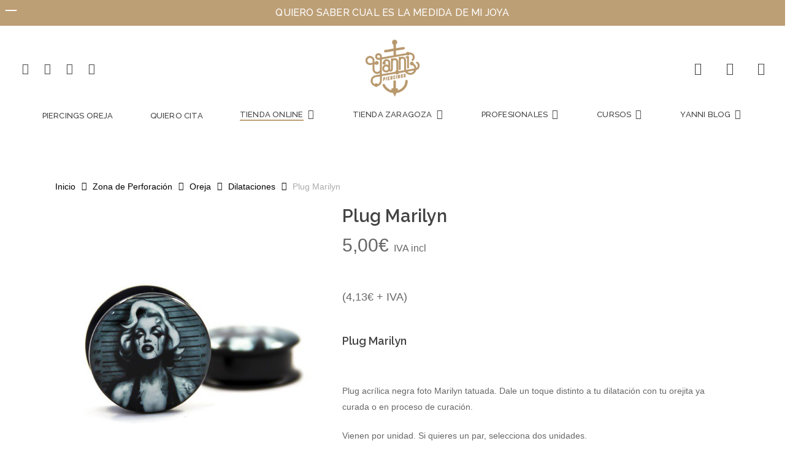

--- FILE ---
content_type: text/html; charset=UTF-8
request_url: https://yannipiercing.com/producto/plug-marilyn/
body_size: 77116
content:
<!DOCTYPE html>

<html lang="es" prefix="og: https://ogp.me/ns#" class="no-js">
<head><meta charset="UTF-8"><script>if(navigator.userAgent.match(/MSIE|Internet Explorer/i)||navigator.userAgent.match(/Trident\/7\..*?rv:11/i)){var href=document.location.href;if(!href.match(/[?&]nowprocket/)){if(href.indexOf("?")==-1){if(href.indexOf("#")==-1){document.location.href=href+"?nowprocket=1"}else{document.location.href=href.replace("#","?nowprocket=1#")}}else{if(href.indexOf("#")==-1){document.location.href=href+"&nowprocket=1"}else{document.location.href=href.replace("#","&nowprocket=1#")}}}}</script><script>class RocketLazyLoadScripts{constructor(){this.v="1.2.3",this.triggerEvents=["keydown","mousedown","mousemove","touchmove","touchstart","touchend","wheel"],this.userEventHandler=this._triggerListener.bind(this),this.touchStartHandler=this._onTouchStart.bind(this),this.touchMoveHandler=this._onTouchMove.bind(this),this.touchEndHandler=this._onTouchEnd.bind(this),this.clickHandler=this._onClick.bind(this),this.interceptedClicks=[],window.addEventListener("pageshow",t=>{this.persisted=t.persisted}),window.addEventListener("DOMContentLoaded",()=>{this._preconnect3rdParties()}),this.delayedScripts={normal:[],async:[],defer:[]},this.trash=[],this.allJQueries=[]}_addUserInteractionListener(t){if(document.hidden){t._triggerListener();return}this.triggerEvents.forEach(e=>window.addEventListener(e,t.userEventHandler,{passive:!0})),window.addEventListener("touchstart",t.touchStartHandler,{passive:!0}),window.addEventListener("mousedown",t.touchStartHandler),document.addEventListener("visibilitychange",t.userEventHandler)}_removeUserInteractionListener(){this.triggerEvents.forEach(t=>window.removeEventListener(t,this.userEventHandler,{passive:!0})),document.removeEventListener("visibilitychange",this.userEventHandler)}_onTouchStart(t){"HTML"!==t.target.tagName&&(window.addEventListener("touchend",this.touchEndHandler),window.addEventListener("mouseup",this.touchEndHandler),window.addEventListener("touchmove",this.touchMoveHandler,{passive:!0}),window.addEventListener("mousemove",this.touchMoveHandler),t.target.addEventListener("click",this.clickHandler),this._renameDOMAttribute(t.target,"onclick","rocket-onclick"),this._pendingClickStarted())}_onTouchMove(t){window.removeEventListener("touchend",this.touchEndHandler),window.removeEventListener("mouseup",this.touchEndHandler),window.removeEventListener("touchmove",this.touchMoveHandler,{passive:!0}),window.removeEventListener("mousemove",this.touchMoveHandler),t.target.removeEventListener("click",this.clickHandler),this._renameDOMAttribute(t.target,"rocket-onclick","onclick"),this._pendingClickFinished()}_onTouchEnd(t){window.removeEventListener("touchend",this.touchEndHandler),window.removeEventListener("mouseup",this.touchEndHandler),window.removeEventListener("touchmove",this.touchMoveHandler,{passive:!0}),window.removeEventListener("mousemove",this.touchMoveHandler)}_onClick(t){t.target.removeEventListener("click",this.clickHandler),this._renameDOMAttribute(t.target,"rocket-onclick","onclick"),this.interceptedClicks.push(t),t.preventDefault(),t.stopPropagation(),t.stopImmediatePropagation(),this._pendingClickFinished()}_replayClicks(){window.removeEventListener("touchstart",this.touchStartHandler,{passive:!0}),window.removeEventListener("mousedown",this.touchStartHandler),this.interceptedClicks.forEach(t=>{t.target.dispatchEvent(new MouseEvent("click",{view:t.view,bubbles:!0,cancelable:!0}))})}_waitForPendingClicks(){return new Promise(t=>{this._isClickPending?this._pendingClickFinished=t:t()})}_pendingClickStarted(){this._isClickPending=!0}_pendingClickFinished(){this._isClickPending=!1}_renameDOMAttribute(t,e,r){t.hasAttribute&&t.hasAttribute(e)&&(event.target.setAttribute(r,event.target.getAttribute(e)),event.target.removeAttribute(e))}_triggerListener(){this._removeUserInteractionListener(this),"loading"===document.readyState?document.addEventListener("DOMContentLoaded",this._loadEverythingNow.bind(this)):this._loadEverythingNow()}_preconnect3rdParties(){let t=[];document.querySelectorAll("script[type=rocketlazyloadscript]").forEach(e=>{if(e.hasAttribute("src")){let r=new URL(e.src).origin;r!==location.origin&&t.push({src:r,crossOrigin:e.crossOrigin||"module"===e.getAttribute("data-rocket-type")})}}),t=[...new Map(t.map(t=>[JSON.stringify(t),t])).values()],this._batchInjectResourceHints(t,"preconnect")}async _loadEverythingNow(){this.lastBreath=Date.now(),this._delayEventListeners(this),this._delayJQueryReady(this),this._handleDocumentWrite(),this._registerAllDelayedScripts(),this._preloadAllScripts(),await this._loadScriptsFromList(this.delayedScripts.normal),await this._loadScriptsFromList(this.delayedScripts.defer),await this._loadScriptsFromList(this.delayedScripts.async);try{await this._triggerDOMContentLoaded(),await this._triggerWindowLoad()}catch(t){console.error(t)}window.dispatchEvent(new Event("rocket-allScriptsLoaded")),this._waitForPendingClicks().then(()=>{this._replayClicks()}),this._emptyTrash()}_registerAllDelayedScripts(){document.querySelectorAll("script[type=rocketlazyloadscript]").forEach(t=>{t.hasAttribute("data-rocket-src")?t.hasAttribute("async")&&!1!==t.async?this.delayedScripts.async.push(t):t.hasAttribute("defer")&&!1!==t.defer||"module"===t.getAttribute("data-rocket-type")?this.delayedScripts.defer.push(t):this.delayedScripts.normal.push(t):this.delayedScripts.normal.push(t)})}async _transformScript(t){return new Promise((await this._littleBreath(),navigator.userAgent.indexOf("Firefox/")>0||""===navigator.vendor)?e=>{let r=document.createElement("script");[...t.attributes].forEach(t=>{let e=t.nodeName;"type"!==e&&("data-rocket-type"===e&&(e="type"),"data-rocket-src"===e&&(e="src"),r.setAttribute(e,t.nodeValue))}),t.text&&(r.text=t.text),r.hasAttribute("src")?(r.addEventListener("load",e),r.addEventListener("error",e)):(r.text=t.text,e());try{t.parentNode.replaceChild(r,t)}catch(i){e()}}:async e=>{function r(){t.setAttribute("data-rocket-status","failed"),e()}try{let i=t.getAttribute("data-rocket-type"),n=t.getAttribute("data-rocket-src");t.text,i?(t.type=i,t.removeAttribute("data-rocket-type")):t.removeAttribute("type"),t.addEventListener("load",function r(){t.setAttribute("data-rocket-status","executed"),e()}),t.addEventListener("error",r),n?(t.removeAttribute("data-rocket-src"),t.src=n):t.src="data:text/javascript;base64,"+window.btoa(unescape(encodeURIComponent(t.text)))}catch(s){r()}})}async _loadScriptsFromList(t){let e=t.shift();return e&&e.isConnected?(await this._transformScript(e),this._loadScriptsFromList(t)):Promise.resolve()}_preloadAllScripts(){this._batchInjectResourceHints([...this.delayedScripts.normal,...this.delayedScripts.defer,...this.delayedScripts.async],"preload")}_batchInjectResourceHints(t,e){var r=document.createDocumentFragment();t.forEach(t=>{let i=t.getAttribute&&t.getAttribute("data-rocket-src")||t.src;if(i){let n=document.createElement("link");n.href=i,n.rel=e,"preconnect"!==e&&(n.as="script"),t.getAttribute&&"module"===t.getAttribute("data-rocket-type")&&(n.crossOrigin=!0),t.crossOrigin&&(n.crossOrigin=t.crossOrigin),t.integrity&&(n.integrity=t.integrity),r.appendChild(n),this.trash.push(n)}}),document.head.appendChild(r)}_delayEventListeners(t){let e={};function r(t,r){!function t(r){!e[r]&&(e[r]={originalFunctions:{add:r.addEventListener,remove:r.removeEventListener},eventsToRewrite:[]},r.addEventListener=function(){arguments[0]=i(arguments[0]),e[r].originalFunctions.add.apply(r,arguments)},r.removeEventListener=function(){arguments[0]=i(arguments[0]),e[r].originalFunctions.remove.apply(r,arguments)});function i(t){return e[r].eventsToRewrite.indexOf(t)>=0?"rocket-"+t:t}}(t),e[t].eventsToRewrite.push(r)}function i(t,e){let r=t[e];Object.defineProperty(t,e,{get:()=>r||function(){},set(i){t["rocket"+e]=r=i}})}r(document,"DOMContentLoaded"),r(window,"DOMContentLoaded"),r(window,"load"),r(window,"pageshow"),r(document,"readystatechange"),i(document,"onreadystatechange"),i(window,"onload"),i(window,"onpageshow")}_delayJQueryReady(t){let e;function r(r){if(r&&r.fn&&!t.allJQueries.includes(r)){r.fn.ready=r.fn.init.prototype.ready=function(e){return t.domReadyFired?e.bind(document)(r):document.addEventListener("rocket-DOMContentLoaded",()=>e.bind(document)(r)),r([])};let i=r.fn.on;r.fn.on=r.fn.init.prototype.on=function(){if(this[0]===window){function t(t){return t.split(" ").map(t=>"load"===t||0===t.indexOf("load.")?"rocket-jquery-load":t).join(" ")}"string"==typeof arguments[0]||arguments[0]instanceof String?arguments[0]=t(arguments[0]):"object"==typeof arguments[0]&&Object.keys(arguments[0]).forEach(e=>{let r=arguments[0][e];delete arguments[0][e],arguments[0][t(e)]=r})}return i.apply(this,arguments),this},t.allJQueries.push(r)}e=r}r(window.jQuery),Object.defineProperty(window,"jQuery",{get:()=>e,set(t){r(t)}})}async _triggerDOMContentLoaded(){this.domReadyFired=!0,await this._littleBreath(),document.dispatchEvent(new Event("rocket-DOMContentLoaded")),await this._littleBreath(),window.dispatchEvent(new Event("rocket-DOMContentLoaded")),await this._littleBreath(),document.dispatchEvent(new Event("rocket-readystatechange")),await this._littleBreath(),document.rocketonreadystatechange&&document.rocketonreadystatechange()}async _triggerWindowLoad(){await this._littleBreath(),window.dispatchEvent(new Event("rocket-load")),await this._littleBreath(),window.rocketonload&&window.rocketonload(),await this._littleBreath(),this.allJQueries.forEach(t=>t(window).trigger("rocket-jquery-load")),await this._littleBreath();let t=new Event("rocket-pageshow");t.persisted=this.persisted,window.dispatchEvent(t),await this._littleBreath(),window.rocketonpageshow&&window.rocketonpageshow({persisted:this.persisted})}_handleDocumentWrite(){let t=new Map;document.write=document.writeln=function(e){let r=document.currentScript;r||console.error("WPRocket unable to document.write this: "+e);let i=document.createRange(),n=r.parentElement,s=t.get(r);void 0===s&&(s=r.nextSibling,t.set(r,s));let a=document.createDocumentFragment();i.setStart(a,0),a.appendChild(i.createContextualFragment(e)),n.insertBefore(a,s)}}async _littleBreath(){Date.now()-this.lastBreath>45&&(await this._requestAnimFrame(),this.lastBreath=Date.now())}async _requestAnimFrame(){return document.hidden?new Promise(t=>setTimeout(t)):new Promise(t=>requestAnimationFrame(t))}_emptyTrash(){this.trash.forEach(t=>t.remove())}static run(){let t=new RocketLazyLoadScripts;t._addUserInteractionListener(t)}}RocketLazyLoadScripts.run();</script>
	
	
	
	<meta name="viewport" content="width=device-width, initial-scale=1, maximum-scale=5, user-scalable=1" /><link id='motive-layer-js' rel='modulepreload' href='https://assets.motive.co/motive-x/v2/app.js' as='script' crossorigin='anonymous'><link id='motive-config-url' rel='prefetch' href='https://yannipiercing.com/wp-json/motive/front-config' as='fetch'>
<!-- Google Tag Manager for WordPress by gtm4wp.com -->
<script data-cfasync="false" data-pagespeed-no-defer>
	var gtm4wp_datalayer_name = "dataLayer";
	var dataLayer = dataLayer || [];
	const gtm4wp_use_sku_instead = 0;
	const gtm4wp_currency = 'EUR';
	const gtm4wp_product_per_impression = 0;
	const gtm4wp_clear_ecommerce = false;
	const gtm4wp_datalayer_max_timeout = 2000;
</script>
<!-- End Google Tag Manager for WordPress by gtm4wp.com -->
<!-- Optimización para motores de búsqueda de Rank Math -  https://rankmath.com/ -->
<title>Plug Marilyn - Yanni Piercing | Tienda Online de Piercings</title><link rel="preload" as="style" href="https://fonts.googleapis.com/css?family=Raleway%3A500%2C600%2C400%2C300%7CMontserrat%3A600&#038;display=swap" /><link rel="stylesheet" href="https://fonts.googleapis.com/css?family=Raleway%3A500%2C600%2C400%2C300%7CMontserrat%3A600&#038;display=swap" media="print" onload="this.media='all'" /><noscript><link rel="stylesheet" href="https://fonts.googleapis.com/css?family=Raleway%3A500%2C600%2C400%2C300%7CMontserrat%3A600&#038;display=swap" /></noscript>
<meta name="description" content="Plug Marilyn &nbsp; Plug acrílica negra foto Marilyn tatuada. Dale un toque distinto a tu dilatación con tu orejita ya curada o en proceso de curación. Vienen por unidad. Si quieres un par, selecciona dos unidades. &nbsp; ¿Quieres saber toda la información de este producto? 👇  Puedes verla en nuestra tabla de información."/>
<meta name="robots" content="follow, index, max-snippet:-1, max-video-preview:-1, max-image-preview:large"/>
<link rel="canonical" href="https://yannipiercing.com/producto/plug-marilyn/" />
<meta property="og:locale" content="es_ES" />
<meta property="og:type" content="product" />
<meta property="og:title" content="Plug Marilyn - Yanni Piercing | Tienda Online de Piercings" />
<meta property="og:description" content="Plug Marilyn &nbsp; Plug acrílica negra foto Marilyn tatuada. Dale un toque distinto a tu dilatación con tu orejita ya curada o en proceso de curación. Vienen por unidad. Si quieres un par, selecciona dos unidades. &nbsp; ¿Quieres saber toda la información de este producto? 👇  Puedes verla en nuestra tabla de información." />
<meta property="og:url" content="https://yannipiercing.com/producto/plug-marilyn/" />
<meta property="og:site_name" content="Yanni Piercing" />
<meta property="og:updated_time" content="2024-10-23T11:45:44+02:00" />
<meta property="og:image" content="https://yannipiercing.com/wp-content/uploads/2016/06/plug-marilyn-yanni-piercing.jpg" />
<meta property="og:image:secure_url" content="https://yannipiercing.com/wp-content/uploads/2016/06/plug-marilyn-yanni-piercing.jpg" />
<meta property="og:image:width" content="600" />
<meta property="og:image:height" content="600" />
<meta property="og:image:alt" content="plug-marilyn-yanni-piercing" />
<meta property="og:image:type" content="image/jpeg" />
<meta property="product:availability" content="instock" />
<meta name="twitter:card" content="summary_large_image" />
<meta name="twitter:title" content="Plug Marilyn - Yanni Piercing | Tienda Online de Piercings" />
<meta name="twitter:description" content="Plug Marilyn &nbsp; Plug acrílica negra foto Marilyn tatuada. Dale un toque distinto a tu dilatación con tu orejita ya curada o en proceso de curación. Vienen por unidad. Si quieres un par, selecciona dos unidades. &nbsp; ¿Quieres saber toda la información de este producto? 👇  Puedes verla en nuestra tabla de información." />
<meta name="twitter:image" content="https://yannipiercing.com/wp-content/uploads/2016/06/plug-marilyn-yanni-piercing.jpg" />
<meta name="twitter:label1" content="Precio" />
<meta name="twitter:data1" content="4,13&euro;" />
<meta name="twitter:label2" content="Disponibilidad" />
<meta name="twitter:data2" content="Hay existencias" />
<script type="application/ld+json" class="rank-math-schema">{"@context":"https://schema.org","@graph":[{"@type":"Place","@id":"https://yannipiercing.com/#place","geo":{"@type":"GeoCoordinates","latitude":"41.6474278","longitude":"-0.8810643"},"hasMap":"https://www.google.com/maps/search/?api=1&amp;query=41.6474278,-0.8810643","address":{"@type":"PostalAddress","streetAddress":"P.\u00ba de la Constituci\u00f3n, 24","addressLocality":"Zaragoza","addressRegion":"Arag\u00f3n","postalCode":"50008","addressCountry":"Espa\u00f1a"}},{"@type":["HealthAndBeautyBusiness","Organization"],"@id":"https://yannipiercing.com/#organization","name":"Yanni Piercing","url":"https://yannipiercing.com","sameAs":["https://www.facebook.com/yannipiercing/","https://www.instagram.com/yannipiercing","https://www.youtube.com/user/yanettsarias"],"email":"yannipiercing@gmail.com","address":{"@type":"PostalAddress","streetAddress":"P.\u00ba de la Constituci\u00f3n, 24","addressLocality":"Zaragoza","addressRegion":"Arag\u00f3n","postalCode":"50008","addressCountry":"Espa\u00f1a"},"logo":{"@type":"ImageObject","@id":"https://yannipiercing.com/#logo","url":"https://yannipiercing.com/wp-content/uploads/2022/12/logo-yanni-dorado-660-sin-fondo.png","contentUrl":"https://yannipiercing.com/wp-content/uploads/2022/12/logo-yanni-dorado-660-sin-fondo.png","caption":"Yanni Piercing","inLanguage":"es","width":"660","height":"660"},"priceRange":"\u20ac","openingHours":["Monday,Tuesday,Wednesday,Thursday,Friday 10:00-14:00","Monday,Tuesday,Wednesday,Thursday,Friday 14:30-20:00"],"location":{"@id":"https://yannipiercing.com/#place"},"image":{"@id":"https://yannipiercing.com/#logo"},"telephone":"+34 653 44 55 66"},{"@type":"WebSite","@id":"https://yannipiercing.com/#website","url":"https://yannipiercing.com","name":"Yanni Piercing","publisher":{"@id":"https://yannipiercing.com/#organization"},"inLanguage":"es"},{"@type":"ImageObject","@id":"https://yannipiercing.com/wp-content/uploads/2016/06/plug-marilyn-yanni-piercing.jpg","url":"https://yannipiercing.com/wp-content/uploads/2016/06/plug-marilyn-yanni-piercing.jpg","width":"600","height":"600","caption":"plug-marilyn-yanni-piercing","inLanguage":"es"},{"@type":"ItemPage","@id":"https://yannipiercing.com/producto/plug-marilyn/#webpage","url":"https://yannipiercing.com/producto/plug-marilyn/","name":"Plug Marilyn - Yanni Piercing | Tienda Online de Piercings","datePublished":"2016-06-14T19:02:34+02:00","dateModified":"2024-10-23T11:45:44+02:00","isPartOf":{"@id":"https://yannipiercing.com/#website"},"primaryImageOfPage":{"@id":"https://yannipiercing.com/wp-content/uploads/2016/06/plug-marilyn-yanni-piercing.jpg"},"inLanguage":"es"},{"@type":"Product","name":"Plug Marilyn - Yanni Piercing | Tienda Online de Piercings","description":"Compra Online tu Plug Marilyn al mejor precio. Tienda online de piercings de calidad. Env\u00edo express.","sku":"plug-marilyn","category":"Tipo de Material &gt; Acr\u00edlico","mainEntityOfPage":{"@id":"https://yannipiercing.com/producto/plug-marilyn/#webpage"},"image":[{"@type":"ImageObject","url":"https://yannipiercing.com/wp-content/uploads/2016/06/plug-marilyn-yanni-piercing.jpg","height":"600","width":"600"},{"@type":"ImageObject","url":"https://yannipiercing.com/wp-content/uploads/2016/06/IMG_0516.gif","height":"180","width":"320"}],"offers":{"@type":"Offer","price":"4.13","priceValidUntil":"2027-12-31","priceSpecification":{"price":"4.13","priceCurrency":"EUR","valueAddedTaxIncluded":"false"},"priceCurrency":"EUR","availability":"http://schema.org/InStock","seller":{"@type":"Organization","@id":"https://yannipiercing.com/","name":"Yanni Piercing","url":"https://yannipiercing.com","logo":"https://yannipiercing.com/wp-content/uploads/2022/12/logo-yanni-dorado-660-sin-fondo.png"},"url":"https://yannipiercing.com/producto/plug-marilyn/"},"additionalProperty":[{"@type":"PropertyValue","name":"material","value":"Acr\u00edlico"},{"@type":"PropertyValue","name":"envios","value":"Env\u00edos en 24-48 horas para compras anteriores a las 14.00 horas. Env\u00edos gratuitos en compras superiores a 10\u20ac en Espa\u00f1a (Pen\u00ednsula y Baleares), y superiores a 30\u20ac para el resto del mundo y las Islas Canarias. Env\u00edos a Canarias y el resto del mundo en 7-30 d\u00edas."},{"@type":"PropertyValue","name":"pagos","value":"Mediante tarjeta de cr\u00e9dito, PayPal y transferencia bancaria de modo seguro y con garant\u00edas de seguridad."},{"@type":"PropertyValue","name":"devoluciones","value":"Si nuestro articulo no te enamora, no te preocupes, tienes 30 d\u00edas a partir de la recepci\u00f3n de tu pedido para devolverlo. Puedes ver las condiciones de las devoluciones aqu\u00ed: https://yannipiercing.com/devoluciones-desistimiento/"},{"@type":"PropertyValue","name":"profesionales","value":"Si eres piercer profesional escribe al 653445566 para beneficiarte del descuento especial para profesionales del mundo del piercing."}],"@id":"https://yannipiercing.com/producto/plug-marilyn/#richSnippet"}]}</script>
<!-- /Plugin Rank Math WordPress SEO -->

<link rel='dns-prefetch' href='//static.klaviyo.com' />
<link rel='dns-prefetch' href='//capi-automation.s3.us-east-2.amazonaws.com' />
<link rel='dns-prefetch' href='//fonts.googleapis.com' />
<link href='https://fonts.gstatic.com' crossorigin rel='preconnect' />
<link rel="alternate" type="application/rss+xml" title="Yanni Piercing | Tienda Online de Piercings &raquo; Feed" href="https://yannipiercing.com/feed/" />
<link rel="alternate" type="application/rss+xml" title="Yanni Piercing | Tienda Online de Piercings &raquo; Feed de los comentarios" href="https://yannipiercing.com/comments/feed/" />
<link rel="alternate" type="application/rss+xml" title="Yanni Piercing | Tienda Online de Piercings &raquo; Comentario Plug Marilyn del feed" href="https://yannipiercing.com/producto/plug-marilyn/feed/" />
<link rel="alternate" title="oEmbed (JSON)" type="application/json+oembed" href="https://yannipiercing.com/wp-json/oembed/1.0/embed?url=https%3A%2F%2Fyannipiercing.com%2Fproducto%2Fplug-marilyn%2F" />
<link rel="alternate" title="oEmbed (XML)" type="text/xml+oembed" href="https://yannipiercing.com/wp-json/oembed/1.0/embed?url=https%3A%2F%2Fyannipiercing.com%2Fproducto%2Fplug-marilyn%2F&#038;format=xml" />
<link rel="preload" href="https://yannipiercing.com/wp-content/themes/salient/css/fonts/icomoon.woff?v=1.4" as="font" type="font/woff" crossorigin="anonymous"><style id='wp-img-auto-sizes-contain-inline-css' type='text/css'>
img:is([sizes=auto i],[sizes^="auto," i]){contain-intrinsic-size:3000px 1500px}
/*# sourceURL=wp-img-auto-sizes-contain-inline-css */
</style>
<link data-minify="1" rel='stylesheet' id='bootstrap-booknetic-css' href='https://yannipiercing.com/wp-content/cache/min/1/wp-content/plugins/booknetic/app/Frontend/assets/css/bootstrap-booknetic.css?ver=1766787125' type='text/css' media='all' />
<link data-minify="1" rel='stylesheet' id='booknetic-css' href='https://yannipiercing.com/wp-content/cache/min/1/wp-content/plugins/booknetic/app/Frontend/assets/css/booknetic.css?ver=1766787125' type='text/css' media='all' />
<link rel='stylesheet' id='select2-css' href='https://yannipiercing.com/wp-content/plugins/booknetic/app/Backend/Base/assets/css/select2.min.css?v=5.0.8&#038;ver=6.9' type='text/css' media='all' />
<link rel='stylesheet' id='intlTelInput-css' href='https://yannipiercing.com/wp-content/plugins/booknetic/app/Frontend/assets/css/intlTelInput.min.css?v=5.0.8&#038;ver=24.8.2' type='text/css' media='all' />
<link data-minify="1" rel='stylesheet' id='select2-bootstrap-css' href='https://yannipiercing.com/wp-content/cache/min/1/wp-content/plugins/booknetic/app/Backend/Base/assets/css/select2-bootstrap.css?ver=1766787125' type='text/css' media='all' />
<link rel='stylesheet' id='booknetic.datapicker-css' href='https://yannipiercing.com/wp-content/plugins/booknetic/app/Frontend/assets/css/datepicker.min.css?v=5.0.8&#038;ver=6.9' type='text/css' media='all' />
<link data-minify="1" rel='stylesheet' id='booknetic-popup-css' href='https://yannipiercing.com/wp-content/cache/min/1/wp-content/plugins/booknetic/app/Frontend/assets/css/booknetic-popup.css?ver=1766787125' type='text/css' media='all' />
<link data-minify="1" rel='stylesheet' id='booknetic-customforms-init-css' href='https://yannipiercing.com/wp-content/cache/min/1/wp-content/plugins/booknetic-customforms/assets/frontend/css/custom_forms.css?ver=1766787125' type='text/css' media='all' />
<link data-minify="1" rel='stylesheet' id='font-awesome-css' href='https://yannipiercing.com/wp-content/cache/min/1/wp-content/plugins/currency-exchange-for-woocommerce/berocket/assets/css/font-awesome.min.css?ver=1766787125' type='text/css' media='all' />
<link data-minify="1" rel='stylesheet' id='berocket_ce_style-css' href='https://yannipiercing.com/wp-content/cache/min/1/wp-content/plugins/currency-exchange-for-woocommerce/css/shop_ce.css?ver=1766787125' type='text/css' media='all' />
<style id='wp-emoji-styles-inline-css' type='text/css'>

	img.wp-smiley, img.emoji {
		display: inline !important;
		border: none !important;
		box-shadow: none !important;
		height: 1em !important;
		width: 1em !important;
		margin: 0 0.07em !important;
		vertical-align: -0.1em !important;
		background: none !important;
		padding: 0 !important;
	}
/*# sourceURL=wp-emoji-styles-inline-css */
</style>
<style id='wp-block-library-inline-css' type='text/css'>
:root{--wp-block-synced-color:#7a00df;--wp-block-synced-color--rgb:122,0,223;--wp-bound-block-color:var(--wp-block-synced-color);--wp-editor-canvas-background:#ddd;--wp-admin-theme-color:#007cba;--wp-admin-theme-color--rgb:0,124,186;--wp-admin-theme-color-darker-10:#006ba1;--wp-admin-theme-color-darker-10--rgb:0,107,160.5;--wp-admin-theme-color-darker-20:#005a87;--wp-admin-theme-color-darker-20--rgb:0,90,135;--wp-admin-border-width-focus:2px}@media (min-resolution:192dpi){:root{--wp-admin-border-width-focus:1.5px}}.wp-element-button{cursor:pointer}:root .has-very-light-gray-background-color{background-color:#eee}:root .has-very-dark-gray-background-color{background-color:#313131}:root .has-very-light-gray-color{color:#eee}:root .has-very-dark-gray-color{color:#313131}:root .has-vivid-green-cyan-to-vivid-cyan-blue-gradient-background{background:linear-gradient(135deg,#00d084,#0693e3)}:root .has-purple-crush-gradient-background{background:linear-gradient(135deg,#34e2e4,#4721fb 50%,#ab1dfe)}:root .has-hazy-dawn-gradient-background{background:linear-gradient(135deg,#faaca8,#dad0ec)}:root .has-subdued-olive-gradient-background{background:linear-gradient(135deg,#fafae1,#67a671)}:root .has-atomic-cream-gradient-background{background:linear-gradient(135deg,#fdd79a,#004a59)}:root .has-nightshade-gradient-background{background:linear-gradient(135deg,#330968,#31cdcf)}:root .has-midnight-gradient-background{background:linear-gradient(135deg,#020381,#2874fc)}:root{--wp--preset--font-size--normal:16px;--wp--preset--font-size--huge:42px}.has-regular-font-size{font-size:1em}.has-larger-font-size{font-size:2.625em}.has-normal-font-size{font-size:var(--wp--preset--font-size--normal)}.has-huge-font-size{font-size:var(--wp--preset--font-size--huge)}.has-text-align-center{text-align:center}.has-text-align-left{text-align:left}.has-text-align-right{text-align:right}.has-fit-text{white-space:nowrap!important}#end-resizable-editor-section{display:none}.aligncenter{clear:both}.items-justified-left{justify-content:flex-start}.items-justified-center{justify-content:center}.items-justified-right{justify-content:flex-end}.items-justified-space-between{justify-content:space-between}.screen-reader-text{border:0;clip-path:inset(50%);height:1px;margin:-1px;overflow:hidden;padding:0;position:absolute;width:1px;word-wrap:normal!important}.screen-reader-text:focus{background-color:#ddd;clip-path:none;color:#444;display:block;font-size:1em;height:auto;left:5px;line-height:normal;padding:15px 23px 14px;text-decoration:none;top:5px;width:auto;z-index:100000}html :where(.has-border-color){border-style:solid}html :where([style*=border-top-color]){border-top-style:solid}html :where([style*=border-right-color]){border-right-style:solid}html :where([style*=border-bottom-color]){border-bottom-style:solid}html :where([style*=border-left-color]){border-left-style:solid}html :where([style*=border-width]){border-style:solid}html :where([style*=border-top-width]){border-top-style:solid}html :where([style*=border-right-width]){border-right-style:solid}html :where([style*=border-bottom-width]){border-bottom-style:solid}html :where([style*=border-left-width]){border-left-style:solid}html :where(img[class*=wp-image-]){height:auto;max-width:100%}:where(figure){margin:0 0 1em}html :where(.is-position-sticky){--wp-admin--admin-bar--position-offset:var(--wp-admin--admin-bar--height,0px)}@media screen and (max-width:600px){html :where(.is-position-sticky){--wp-admin--admin-bar--position-offset:0px}}

/*# sourceURL=wp-block-library-inline-css */
</style><style id='wp-block-heading-inline-css' type='text/css'>
h1:where(.wp-block-heading).has-background,h2:where(.wp-block-heading).has-background,h3:where(.wp-block-heading).has-background,h4:where(.wp-block-heading).has-background,h5:where(.wp-block-heading).has-background,h6:where(.wp-block-heading).has-background{padding:1.25em 2.375em}h1.has-text-align-left[style*=writing-mode]:where([style*=vertical-lr]),h1.has-text-align-right[style*=writing-mode]:where([style*=vertical-rl]),h2.has-text-align-left[style*=writing-mode]:where([style*=vertical-lr]),h2.has-text-align-right[style*=writing-mode]:where([style*=vertical-rl]),h3.has-text-align-left[style*=writing-mode]:where([style*=vertical-lr]),h3.has-text-align-right[style*=writing-mode]:where([style*=vertical-rl]),h4.has-text-align-left[style*=writing-mode]:where([style*=vertical-lr]),h4.has-text-align-right[style*=writing-mode]:where([style*=vertical-rl]),h5.has-text-align-left[style*=writing-mode]:where([style*=vertical-lr]),h5.has-text-align-right[style*=writing-mode]:where([style*=vertical-rl]),h6.has-text-align-left[style*=writing-mode]:where([style*=vertical-lr]),h6.has-text-align-right[style*=writing-mode]:where([style*=vertical-rl]){rotate:180deg}
/*# sourceURL=https://yannipiercing.com/wp-includes/blocks/heading/style.min.css */
</style>
<style id='wp-block-paragraph-inline-css' type='text/css'>
.is-small-text{font-size:.875em}.is-regular-text{font-size:1em}.is-large-text{font-size:2.25em}.is-larger-text{font-size:3em}.has-drop-cap:not(:focus):first-letter{float:left;font-size:8.4em;font-style:normal;font-weight:100;line-height:.68;margin:.05em .1em 0 0;text-transform:uppercase}body.rtl .has-drop-cap:not(:focus):first-letter{float:none;margin-left:.1em}p.has-drop-cap.has-background{overflow:hidden}:root :where(p.has-background){padding:1.25em 2.375em}:where(p.has-text-color:not(.has-link-color)) a{color:inherit}p.has-text-align-left[style*="writing-mode:vertical-lr"],p.has-text-align-right[style*="writing-mode:vertical-rl"]{rotate:180deg}
/*# sourceURL=https://yannipiercing.com/wp-includes/blocks/paragraph/style.min.css */
</style>
<link data-minify="1" rel='stylesheet' id='wc-blocks-style-css' href='https://yannipiercing.com/wp-content/cache/min/1/wp-content/plugins/woocommerce/assets/client/blocks/wc-blocks.css?ver=1766787125' type='text/css' media='all' />
<style id='global-styles-inline-css' type='text/css'>
:root{--wp--preset--aspect-ratio--square: 1;--wp--preset--aspect-ratio--4-3: 4/3;--wp--preset--aspect-ratio--3-4: 3/4;--wp--preset--aspect-ratio--3-2: 3/2;--wp--preset--aspect-ratio--2-3: 2/3;--wp--preset--aspect-ratio--16-9: 16/9;--wp--preset--aspect-ratio--9-16: 9/16;--wp--preset--color--black: #000000;--wp--preset--color--cyan-bluish-gray: #abb8c3;--wp--preset--color--white: #ffffff;--wp--preset--color--pale-pink: #f78da7;--wp--preset--color--vivid-red: #cf2e2e;--wp--preset--color--luminous-vivid-orange: #ff6900;--wp--preset--color--luminous-vivid-amber: #fcb900;--wp--preset--color--light-green-cyan: #7bdcb5;--wp--preset--color--vivid-green-cyan: #00d084;--wp--preset--color--pale-cyan-blue: #8ed1fc;--wp--preset--color--vivid-cyan-blue: #0693e3;--wp--preset--color--vivid-purple: #9b51e0;--wp--preset--gradient--vivid-cyan-blue-to-vivid-purple: linear-gradient(135deg,rgb(6,147,227) 0%,rgb(155,81,224) 100%);--wp--preset--gradient--light-green-cyan-to-vivid-green-cyan: linear-gradient(135deg,rgb(122,220,180) 0%,rgb(0,208,130) 100%);--wp--preset--gradient--luminous-vivid-amber-to-luminous-vivid-orange: linear-gradient(135deg,rgb(252,185,0) 0%,rgb(255,105,0) 100%);--wp--preset--gradient--luminous-vivid-orange-to-vivid-red: linear-gradient(135deg,rgb(255,105,0) 0%,rgb(207,46,46) 100%);--wp--preset--gradient--very-light-gray-to-cyan-bluish-gray: linear-gradient(135deg,rgb(238,238,238) 0%,rgb(169,184,195) 100%);--wp--preset--gradient--cool-to-warm-spectrum: linear-gradient(135deg,rgb(74,234,220) 0%,rgb(151,120,209) 20%,rgb(207,42,186) 40%,rgb(238,44,130) 60%,rgb(251,105,98) 80%,rgb(254,248,76) 100%);--wp--preset--gradient--blush-light-purple: linear-gradient(135deg,rgb(255,206,236) 0%,rgb(152,150,240) 100%);--wp--preset--gradient--blush-bordeaux: linear-gradient(135deg,rgb(254,205,165) 0%,rgb(254,45,45) 50%,rgb(107,0,62) 100%);--wp--preset--gradient--luminous-dusk: linear-gradient(135deg,rgb(255,203,112) 0%,rgb(199,81,192) 50%,rgb(65,88,208) 100%);--wp--preset--gradient--pale-ocean: linear-gradient(135deg,rgb(255,245,203) 0%,rgb(182,227,212) 50%,rgb(51,167,181) 100%);--wp--preset--gradient--electric-grass: linear-gradient(135deg,rgb(202,248,128) 0%,rgb(113,206,126) 100%);--wp--preset--gradient--midnight: linear-gradient(135deg,rgb(2,3,129) 0%,rgb(40,116,252) 100%);--wp--preset--font-size--small: 13px;--wp--preset--font-size--medium: 20px;--wp--preset--font-size--large: 36px;--wp--preset--font-size--x-large: 42px;--wp--preset--spacing--20: 0.44rem;--wp--preset--spacing--30: 0.67rem;--wp--preset--spacing--40: 1rem;--wp--preset--spacing--50: 1.5rem;--wp--preset--spacing--60: 2.25rem;--wp--preset--spacing--70: 3.38rem;--wp--preset--spacing--80: 5.06rem;--wp--preset--shadow--natural: 6px 6px 9px rgba(0, 0, 0, 0.2);--wp--preset--shadow--deep: 12px 12px 50px rgba(0, 0, 0, 0.4);--wp--preset--shadow--sharp: 6px 6px 0px rgba(0, 0, 0, 0.2);--wp--preset--shadow--outlined: 6px 6px 0px -3px rgb(255, 255, 255), 6px 6px rgb(0, 0, 0);--wp--preset--shadow--crisp: 6px 6px 0px rgb(0, 0, 0);}:where(.is-layout-flex){gap: 0.5em;}:where(.is-layout-grid){gap: 0.5em;}body .is-layout-flex{display: flex;}.is-layout-flex{flex-wrap: wrap;align-items: center;}.is-layout-flex > :is(*, div){margin: 0;}body .is-layout-grid{display: grid;}.is-layout-grid > :is(*, div){margin: 0;}:where(.wp-block-columns.is-layout-flex){gap: 2em;}:where(.wp-block-columns.is-layout-grid){gap: 2em;}:where(.wp-block-post-template.is-layout-flex){gap: 1.25em;}:where(.wp-block-post-template.is-layout-grid){gap: 1.25em;}.has-black-color{color: var(--wp--preset--color--black) !important;}.has-cyan-bluish-gray-color{color: var(--wp--preset--color--cyan-bluish-gray) !important;}.has-white-color{color: var(--wp--preset--color--white) !important;}.has-pale-pink-color{color: var(--wp--preset--color--pale-pink) !important;}.has-vivid-red-color{color: var(--wp--preset--color--vivid-red) !important;}.has-luminous-vivid-orange-color{color: var(--wp--preset--color--luminous-vivid-orange) !important;}.has-luminous-vivid-amber-color{color: var(--wp--preset--color--luminous-vivid-amber) !important;}.has-light-green-cyan-color{color: var(--wp--preset--color--light-green-cyan) !important;}.has-vivid-green-cyan-color{color: var(--wp--preset--color--vivid-green-cyan) !important;}.has-pale-cyan-blue-color{color: var(--wp--preset--color--pale-cyan-blue) !important;}.has-vivid-cyan-blue-color{color: var(--wp--preset--color--vivid-cyan-blue) !important;}.has-vivid-purple-color{color: var(--wp--preset--color--vivid-purple) !important;}.has-black-background-color{background-color: var(--wp--preset--color--black) !important;}.has-cyan-bluish-gray-background-color{background-color: var(--wp--preset--color--cyan-bluish-gray) !important;}.has-white-background-color{background-color: var(--wp--preset--color--white) !important;}.has-pale-pink-background-color{background-color: var(--wp--preset--color--pale-pink) !important;}.has-vivid-red-background-color{background-color: var(--wp--preset--color--vivid-red) !important;}.has-luminous-vivid-orange-background-color{background-color: var(--wp--preset--color--luminous-vivid-orange) !important;}.has-luminous-vivid-amber-background-color{background-color: var(--wp--preset--color--luminous-vivid-amber) !important;}.has-light-green-cyan-background-color{background-color: var(--wp--preset--color--light-green-cyan) !important;}.has-vivid-green-cyan-background-color{background-color: var(--wp--preset--color--vivid-green-cyan) !important;}.has-pale-cyan-blue-background-color{background-color: var(--wp--preset--color--pale-cyan-blue) !important;}.has-vivid-cyan-blue-background-color{background-color: var(--wp--preset--color--vivid-cyan-blue) !important;}.has-vivid-purple-background-color{background-color: var(--wp--preset--color--vivid-purple) !important;}.has-black-border-color{border-color: var(--wp--preset--color--black) !important;}.has-cyan-bluish-gray-border-color{border-color: var(--wp--preset--color--cyan-bluish-gray) !important;}.has-white-border-color{border-color: var(--wp--preset--color--white) !important;}.has-pale-pink-border-color{border-color: var(--wp--preset--color--pale-pink) !important;}.has-vivid-red-border-color{border-color: var(--wp--preset--color--vivid-red) !important;}.has-luminous-vivid-orange-border-color{border-color: var(--wp--preset--color--luminous-vivid-orange) !important;}.has-luminous-vivid-amber-border-color{border-color: var(--wp--preset--color--luminous-vivid-amber) !important;}.has-light-green-cyan-border-color{border-color: var(--wp--preset--color--light-green-cyan) !important;}.has-vivid-green-cyan-border-color{border-color: var(--wp--preset--color--vivid-green-cyan) !important;}.has-pale-cyan-blue-border-color{border-color: var(--wp--preset--color--pale-cyan-blue) !important;}.has-vivid-cyan-blue-border-color{border-color: var(--wp--preset--color--vivid-cyan-blue) !important;}.has-vivid-purple-border-color{border-color: var(--wp--preset--color--vivid-purple) !important;}.has-vivid-cyan-blue-to-vivid-purple-gradient-background{background: var(--wp--preset--gradient--vivid-cyan-blue-to-vivid-purple) !important;}.has-light-green-cyan-to-vivid-green-cyan-gradient-background{background: var(--wp--preset--gradient--light-green-cyan-to-vivid-green-cyan) !important;}.has-luminous-vivid-amber-to-luminous-vivid-orange-gradient-background{background: var(--wp--preset--gradient--luminous-vivid-amber-to-luminous-vivid-orange) !important;}.has-luminous-vivid-orange-to-vivid-red-gradient-background{background: var(--wp--preset--gradient--luminous-vivid-orange-to-vivid-red) !important;}.has-very-light-gray-to-cyan-bluish-gray-gradient-background{background: var(--wp--preset--gradient--very-light-gray-to-cyan-bluish-gray) !important;}.has-cool-to-warm-spectrum-gradient-background{background: var(--wp--preset--gradient--cool-to-warm-spectrum) !important;}.has-blush-light-purple-gradient-background{background: var(--wp--preset--gradient--blush-light-purple) !important;}.has-blush-bordeaux-gradient-background{background: var(--wp--preset--gradient--blush-bordeaux) !important;}.has-luminous-dusk-gradient-background{background: var(--wp--preset--gradient--luminous-dusk) !important;}.has-pale-ocean-gradient-background{background: var(--wp--preset--gradient--pale-ocean) !important;}.has-electric-grass-gradient-background{background: var(--wp--preset--gradient--electric-grass) !important;}.has-midnight-gradient-background{background: var(--wp--preset--gradient--midnight) !important;}.has-small-font-size{font-size: var(--wp--preset--font-size--small) !important;}.has-medium-font-size{font-size: var(--wp--preset--font-size--medium) !important;}.has-large-font-size{font-size: var(--wp--preset--font-size--large) !important;}.has-x-large-font-size{font-size: var(--wp--preset--font-size--x-large) !important;}
/*# sourceURL=global-styles-inline-css */
</style>
<style id='core-block-supports-inline-css' type='text/css'>
.wp-elements-8c30cff5080f98dbebe38b3052de7c06 a:where(:not(.wp-element-button)){color:#bd9f76;}.wp-elements-f0ef93c1bf58359a1f4ae2edf64cef4c a:where(:not(.wp-element-button)){color:#bd9f76;}.wp-elements-0a83571238ffc2f6f0ffe93d3135a32a a:where(:not(.wp-element-button)){color:#bd9f76;}.wp-elements-cf43dbf9ac0e9c6390adb8a550abc66e a:where(:not(.wp-element-button)){color:#bd9f76;}.wp-elements-0d2049166fccfd03c1ec1f8f1015a041 a:where(:not(.wp-element-button)){color:#bd9f76;}.wp-elements-8c77358da4d69621a79ebf4f3accf467 a:where(:not(.wp-element-button)){color:#bd9f76;}.wp-elements-63b9e7e5eca5e28c585eb647dc71ef96 a:where(:not(.wp-element-button)){color:#bd9f76;}.wp-elements-3c2c956b4f12d9f2f0d386789d37bcb2 a:where(:not(.wp-element-button)){color:#bd9f76;}.wp-elements-318871259e6c6e1205b964654e6f02ea a:where(:not(.wp-element-button)){color:#bd9f76;}.wp-elements-b6bd387731869d500e76f0b76167e4f9 a:where(:not(.wp-element-button)){color:#bd9f76;}.wp-elements-351e68d8788bfe9c9c7c6eddf0b4e46c a:where(:not(.wp-element-button)){color:#bd9f76;}
/*# sourceURL=core-block-supports-inline-css */
</style>

<style id='classic-theme-styles-inline-css' type='text/css'>
/*! This file is auto-generated */
.wp-block-button__link{color:#fff;background-color:#32373c;border-radius:9999px;box-shadow:none;text-decoration:none;padding:calc(.667em + 2px) calc(1.333em + 2px);font-size:1.125em}.wp-block-file__button{background:#32373c;color:#fff;text-decoration:none}
/*# sourceURL=/wp-includes/css/classic-themes.min.css */
</style>
<link data-minify="1" rel='stylesheet' id='style-size_chart-css' href='https://yannipiercing.com/wp-content/cache/min/1/wp-content/plugins/product-size-charts-for-woocommerce/assets/css/size_chart.css?ver=1766787125' type='text/css' media='all' />
<link data-minify="1" rel='stylesheet' id='salient-social-css' href='https://yannipiercing.com/wp-content/cache/min/1/wp-content/plugins/salient-social/css/style.css?ver=1766787151' type='text/css' media='all' />
<style id='salient-social-inline-css' type='text/css'>

  .sharing-default-minimal .nectar-love.loved,
  body .nectar-social[data-color-override="override"].fixed > a:before, 
  body .nectar-social[data-color-override="override"].fixed .nectar-social-inner a,
  .sharing-default-minimal .nectar-social[data-color-override="override"] .nectar-social-inner a:hover,
  .nectar-social.vertical[data-color-override="override"] .nectar-social-inner a:hover {
    background-color: #bd9f76;
  }
  .nectar-social.hover .nectar-love.loved,
  .nectar-social.hover > .nectar-love-button a:hover,
  .nectar-social[data-color-override="override"].hover > div a:hover,
  #single-below-header .nectar-social[data-color-override="override"].hover > div a:hover,
  .nectar-social[data-color-override="override"].hover .share-btn:hover,
  .sharing-default-minimal .nectar-social[data-color-override="override"] .nectar-social-inner a {
    border-color: #bd9f76;
  }
  #single-below-header .nectar-social.hover .nectar-love.loved i,
  #single-below-header .nectar-social.hover[data-color-override="override"] a:hover,
  #single-below-header .nectar-social.hover[data-color-override="override"] a:hover i,
  #single-below-header .nectar-social.hover .nectar-love-button a:hover i,
  .nectar-love:hover i,
  .hover .nectar-love:hover .total_loves,
  .nectar-love.loved i,
  .nectar-social.hover .nectar-love.loved .total_loves,
  .nectar-social.hover .share-btn:hover, 
  .nectar-social[data-color-override="override"].hover .nectar-social-inner a:hover,
  .nectar-social[data-color-override="override"].hover > div:hover span,
  .sharing-default-minimal .nectar-social[data-color-override="override"] .nectar-social-inner a:not(:hover) i,
  .sharing-default-minimal .nectar-social[data-color-override="override"] .nectar-social-inner a:not(:hover) {
    color: #bd9f76;
  }
/*# sourceURL=salient-social-inline-css */
</style>
<link data-minify="1" rel='stylesheet' id='tutor-icon-css' href='https://yannipiercing.com/wp-content/cache/min/1/wp-content/plugins/tutor/assets/css/tutor-icon.min.css?ver=1766787125' type='text/css' media='all' />
<link rel='stylesheet' id='tutor-css' href='https://yannipiercing.com/wp-content/plugins/tutor/assets/css/tutor.min.css?ver=3.9.4' type='text/css' media='all' />
<link rel='stylesheet' id='tutor-frontend-css' href='https://yannipiercing.com/wp-content/plugins/tutor/assets/css/tutor-front.min.css?ver=3.9.4' type='text/css' media='all' />
<style id='tutor-frontend-inline-css' type='text/css'>
.mce-notification.mce-notification-error{display: none !important;}
:root{--tutor-color-primary:#5e5e5e;--tutor-color-primary-rgb:94, 94, 94;--tutor-color-primary-hover:#e0a2a2;--tutor-color-primary-hover-rgb:224, 162, 162;--tutor-body-color:#212327;--tutor-body-color-rgb:33, 35, 39;--tutor-border-color:#cdcfd5;--tutor-border-color-rgb:205, 207, 213;--tutor-color-gray:#e3e5eb;--tutor-color-gray-rgb:227, 229, 235;}
/*# sourceURL=tutor-frontend-inline-css */
</style>
<link data-minify="1" rel='stylesheet' id='tutor-prism-css-css' href='https://yannipiercing.com/wp-content/cache/min/1/wp-content/plugins/tutor-pro/assets/lib/codesample/prism.css?ver=1766787126' type='text/css' media='all' />
<link data-minify="1" rel='stylesheet' id='tutor-pro-front-css' href='https://yannipiercing.com/wp-content/cache/min/1/wp-content/plugins/tutor-pro/assets/css/front.css?ver=1766787126' type='text/css' media='all' />
<link rel='stylesheet' id='photoswipe-css' href='https://yannipiercing.com/wp-content/plugins/woocommerce/assets/css/photoswipe/photoswipe.min.css?ver=10.4.3' type='text/css' media='all' />
<link rel='stylesheet' id='photoswipe-default-skin-css' href='https://yannipiercing.com/wp-content/plugins/woocommerce/assets/css/photoswipe/default-skin/default-skin.min.css?ver=10.4.3' type='text/css' media='all' />
<link data-minify="1" rel='stylesheet' id='woocommerce-layout-css' href='https://yannipiercing.com/wp-content/cache/min/1/wp-content/plugins/woocommerce/assets/css/woocommerce-layout.css?ver=1766787126' type='text/css' media='all' />
<link data-minify="1" rel='stylesheet' id='woocommerce-smallscreen-css' href='https://yannipiercing.com/wp-content/cache/min/1/wp-content/plugins/woocommerce/assets/css/woocommerce-smallscreen.css?ver=1766787126' type='text/css' media='only screen and (max-width: 768px)' />
<link data-minify="1" rel='stylesheet' id='woocommerce-general-css' href='https://yannipiercing.com/wp-content/cache/min/1/wp-content/plugins/woocommerce/assets/css/woocommerce.css?ver=1766787126' type='text/css' media='all' />
<style id='woocommerce-inline-inline-css' type='text/css'>
.woocommerce form .form-row .required { visibility: visible; }
/*# sourceURL=woocommerce-inline-inline-css */
</style>
<link data-minify="1" rel='stylesheet' id='salient-grid-system-css' href='https://yannipiercing.com/wp-content/cache/min/1/wp-content/themes/salient/css/build/grid-system.css?ver=1766787126' type='text/css' media='all' />
<link data-minify="1" rel='stylesheet' id='main-styles-css' href='https://yannipiercing.com/wp-content/cache/min/1/wp-content/themes/salient/css/build/style.css?ver=1766787126' type='text/css' media='all' />
<style id='main-styles-inline-css' type='text/css'>

		@font-face{
		     font-family:'Open Sans';
		     src:url('https://yannipiercing.com/wp-content/themes/salient/css/fonts/OpenSans-Light.woff') format('woff');
		     font-weight:300;
		     font-style:normal; font-display: swap;
		}
		 @font-face{
		     font-family:'Open Sans';
		     src:url('https://yannipiercing.com/wp-content/themes/salient/css/fonts/OpenSans-Regular.woff') format('woff');
		     font-weight:400;
		     font-style:normal; font-display: swap;
		}
		 @font-face{
		     font-family:'Open Sans';
		     src:url('https://yannipiercing.com/wp-content/themes/salient/css/fonts/OpenSans-SemiBold.woff') format('woff');
		     font-weight:600;
		     font-style:normal; font-display: swap;
		}
		 @font-face{
		     font-family:'Open Sans';
		     src:url('https://yannipiercing.com/wp-content/themes/salient/css/fonts/OpenSans-Bold.woff') format('woff');
		     font-weight:700;
		     font-style:normal; font-display: swap;
		}
/*# sourceURL=main-styles-inline-css */
</style>
<link data-minify="1" rel='stylesheet' id='nectar-header-layout-centered-bottom-bar-css' href='https://yannipiercing.com/wp-content/cache/min/1/wp-content/themes/salient/css/build/header/header-layout-centered-bottom-bar.css?ver=1766787126' type='text/css' media='all' />
<link data-minify="1" rel='stylesheet' id='nectar-header-secondary-nav-css' href='https://yannipiercing.com/wp-content/cache/min/1/wp-content/themes/salient/css/build/header/header-secondary-nav.css?ver=1766787126' type='text/css' media='all' />
<link data-minify="1" rel='stylesheet' id='nectar-element-recent-posts-css' href='https://yannipiercing.com/wp-content/cache/min/1/wp-content/themes/salient/css/build/elements/element-recent-posts.css?ver=1766787151' type='text/css' media='all' />
<link data-minify="1" rel='stylesheet' id='responsive-css' href='https://yannipiercing.com/wp-content/cache/min/1/wp-content/themes/salient/css/build/responsive.css?ver=1766787126' type='text/css' media='all' />
<link data-minify="1" rel='stylesheet' id='nectar-product-style-minimal-css' href='https://yannipiercing.com/wp-content/cache/min/1/wp-content/themes/salient/css/build/third-party/woocommerce/product-style-minimal.css?ver=1766787126' type='text/css' media='all' />
<link data-minify="1" rel='stylesheet' id='woocommerce-css' href='https://yannipiercing.com/wp-content/cache/min/1/wp-content/themes/salient/css/build/woocommerce.css?ver=1766787126' type='text/css' media='all' />
<link data-minify="1" rel='stylesheet' id='nectar-woocommerce-single-css' href='https://yannipiercing.com/wp-content/cache/min/1/wp-content/themes/salient/css/build/third-party/woocommerce/product-single.css?ver=1766787151' type='text/css' media='all' />
<link data-minify="1" rel='stylesheet' id='nectar-element-product-carousel-css' href='https://yannipiercing.com/wp-content/cache/min/1/wp-content/themes/salient/css/build/elements/element-product-carousel.css?ver=1766787126' type='text/css' media='all' />
<link data-minify="1" rel='stylesheet' id='nectar-flickity-css' href='https://yannipiercing.com/wp-content/cache/min/1/wp-content/themes/salient/css/build/plugins/flickity.css?ver=1766787126' type='text/css' media='all' />
<link data-minify="1" rel='stylesheet' id='skin-material-css' href='https://yannipiercing.com/wp-content/cache/min/1/wp-content/themes/salient/css/build/skin-material.css?ver=1766787126' type='text/css' media='all' />
<link data-minify="1" rel='stylesheet' id='salient-wp-menu-dynamic-css' href='https://yannipiercing.com/wp-content/cache/min/1/wp-content/uploads/salient/menu-dynamic.css?ver=1766787126' type='text/css' media='all' />
<link rel='stylesheet' id='wcgwp-css-css' href='https://yannipiercing.com/wp-content/plugins/woocommerce-gift-wrapper/assets/v6/css/wcgwp.min.css?ver=6.32' type='text/css' media='all' />
<link data-minify="1" rel='stylesheet' id='dynamic-css-css' href='https://yannipiercing.com/wp-content/cache/min/1/wp-content/themes/salient/css/salient-dynamic-styles.css?ver=1766787126' type='text/css' media='all' />
<style id='dynamic-css-inline-css' type='text/css'>
@media only screen and (min-width:1000px){body #ajax-content-wrap.no-scroll{min-height:calc(100vh - 256px);height:calc(100vh - 256px)!important;}}@media only screen and (min-width:1000px){#page-header-wrap.fullscreen-header,#page-header-wrap.fullscreen-header #page-header-bg,html:not(.nectar-box-roll-loaded) .nectar-box-roll > #page-header-bg.fullscreen-header,.nectar_fullscreen_zoom_recent_projects,#nectar_fullscreen_rows:not(.afterLoaded) > div{height:calc(100vh - 255px);}.wpb_row.vc_row-o-full-height.top-level,.wpb_row.vc_row-o-full-height.top-level > .col.span_12{min-height:calc(100vh - 255px);}html:not(.nectar-box-roll-loaded) .nectar-box-roll > #page-header-bg.fullscreen-header{top:256px;}.nectar-slider-wrap[data-fullscreen="true"]:not(.loaded),.nectar-slider-wrap[data-fullscreen="true"]:not(.loaded) .swiper-container{height:calc(100vh - 254px)!important;}.admin-bar .nectar-slider-wrap[data-fullscreen="true"]:not(.loaded),.admin-bar .nectar-slider-wrap[data-fullscreen="true"]:not(.loaded) .swiper-container{height:calc(100vh - 254px - 32px)!important;}}.admin-bar[class*="page-template-template-no-header"] .wpb_row.vc_row-o-full-height.top-level,.admin-bar[class*="page-template-template-no-header"] .wpb_row.vc_row-o-full-height.top-level > .col.span_12{min-height:calc(100vh - 32px);}body[class*="page-template-template-no-header"] .wpb_row.vc_row-o-full-height.top-level,body[class*="page-template-template-no-header"] .wpb_row.vc_row-o-full-height.top-level > .col.span_12{min-height:100vh;}@media only screen and (max-width:999px){.using-mobile-browser #nectar_fullscreen_rows:not(.afterLoaded):not([data-mobile-disable="on"]) > div{height:calc(100vh - 146px);}.using-mobile-browser .wpb_row.vc_row-o-full-height.top-level,.using-mobile-browser .wpb_row.vc_row-o-full-height.top-level > .col.span_12,[data-permanent-transparent="1"].using-mobile-browser .wpb_row.vc_row-o-full-height.top-level,[data-permanent-transparent="1"].using-mobile-browser .wpb_row.vc_row-o-full-height.top-level > .col.span_12{min-height:calc(100vh - 146px);}html:not(.nectar-box-roll-loaded) .nectar-box-roll > #page-header-bg.fullscreen-header,.nectar_fullscreen_zoom_recent_projects,.nectar-slider-wrap[data-fullscreen="true"]:not(.loaded),.nectar-slider-wrap[data-fullscreen="true"]:not(.loaded) .swiper-container,#nectar_fullscreen_rows:not(.afterLoaded):not([data-mobile-disable="on"]) > div{height:calc(100vh - 93px);}.wpb_row.vc_row-o-full-height.top-level,.wpb_row.vc_row-o-full-height.top-level > .col.span_12{min-height:calc(100vh - 93px);}body[data-transparent-header="false"] #ajax-content-wrap.no-scroll{min-height:calc(100vh - 93px);height:calc(100vh - 93px);}}.post-type-archive-product.woocommerce .container-wrap,.tax-product_cat.woocommerce .container-wrap{background-color:#ffffff;}.woocommerce.single-product #single-meta{position:relative!important;top:0!important;margin:0;left:8px;height:auto;}.woocommerce.single-product #single-meta:after{display:block;content:" ";clear:both;height:1px;}.woocommerce ul.products li.product.material,.woocommerce-page ul.products li.product.material{background-color:#ffffff;}.woocommerce ul.products li.product.minimal .product-wrap,.woocommerce ul.products li.product.minimal .background-color-expand,.woocommerce-page ul.products li.product.minimal .product-wrap,.woocommerce-page ul.products li.product.minimal .background-color-expand{background-color:#ffffff;}.screen-reader-text,.nectar-skip-to-content:not(:focus){border:0;clip:rect(1px,1px,1px,1px);clip-path:inset(50%);height:1px;margin:-1px;overflow:hidden;padding:0;position:absolute!important;width:1px;word-wrap:normal!important;}.row .col img:not([srcset]){width:auto;}.row .col img.img-with-animation.nectar-lazy:not([srcset]){width:100%;}
/*# sourceURL=dynamic-css-inline-css */
</style>
<link data-minify="1" rel='stylesheet' id='salient-child-style-css' href='https://yannipiercing.com/wp-content/cache/min/1/wp-content/themes/salient-child/style.css?ver=1766787126' type='text/css' media='all' />
<link data-minify="1" rel='stylesheet' id='woo_discount_pro_style-css' href='https://yannipiercing.com/wp-content/cache/min/1/wp-content/plugins/woo-discount-rules-pro/Assets/Css/awdr_style.css?ver=1766787126' type='text/css' media='all' />

<link data-minify="1" rel='stylesheet' id='moove_gdpr_frontend-css' href='https://yannipiercing.com/wp-content/cache/min/1/wp-content/plugins/gdpr-cookie-compliance/dist/styles/gdpr-main-nf.css?ver=1766787126' type='text/css' media='all' />
<style id='moove_gdpr_frontend-inline-css' type='text/css'>
				#moove_gdpr_cookie_modal .moove-gdpr-modal-content .moove-gdpr-tab-main h3.tab-title, 
				#moove_gdpr_cookie_modal .moove-gdpr-modal-content .moove-gdpr-tab-main span.tab-title,
				#moove_gdpr_cookie_modal .moove-gdpr-modal-content .moove-gdpr-modal-left-content #moove-gdpr-menu li a, 
				#moove_gdpr_cookie_modal .moove-gdpr-modal-content .moove-gdpr-modal-left-content #moove-gdpr-menu li button,
				#moove_gdpr_cookie_modal .moove-gdpr-modal-content .moove-gdpr-modal-left-content .moove-gdpr-branding-cnt a,
				#moove_gdpr_cookie_modal .moove-gdpr-modal-content .moove-gdpr-modal-footer-content .moove-gdpr-button-holder a.mgbutton, 
				#moove_gdpr_cookie_modal .moove-gdpr-modal-content .moove-gdpr-modal-footer-content .moove-gdpr-button-holder button.mgbutton,
				#moove_gdpr_cookie_modal .cookie-switch .cookie-slider:after, 
				#moove_gdpr_cookie_modal .cookie-switch .slider:after, 
				#moove_gdpr_cookie_modal .switch .cookie-slider:after, 
				#moove_gdpr_cookie_modal .switch .slider:after,
				#moove_gdpr_cookie_info_bar .moove-gdpr-info-bar-container .moove-gdpr-info-bar-content p, 
				#moove_gdpr_cookie_info_bar .moove-gdpr-info-bar-container .moove-gdpr-info-bar-content p a,
				#moove_gdpr_cookie_info_bar .moove-gdpr-info-bar-container .moove-gdpr-info-bar-content a.mgbutton, 
				#moove_gdpr_cookie_info_bar .moove-gdpr-info-bar-container .moove-gdpr-info-bar-content button.mgbutton,
				#moove_gdpr_cookie_modal .moove-gdpr-modal-content .moove-gdpr-tab-main .moove-gdpr-tab-main-content h1, 
				#moove_gdpr_cookie_modal .moove-gdpr-modal-content .moove-gdpr-tab-main .moove-gdpr-tab-main-content h2, 
				#moove_gdpr_cookie_modal .moove-gdpr-modal-content .moove-gdpr-tab-main .moove-gdpr-tab-main-content h3, 
				#moove_gdpr_cookie_modal .moove-gdpr-modal-content .moove-gdpr-tab-main .moove-gdpr-tab-main-content h4, 
				#moove_gdpr_cookie_modal .moove-gdpr-modal-content .moove-gdpr-tab-main .moove-gdpr-tab-main-content h5, 
				#moove_gdpr_cookie_modal .moove-gdpr-modal-content .moove-gdpr-tab-main .moove-gdpr-tab-main-content h6,
				#moove_gdpr_cookie_modal .moove-gdpr-modal-content.moove_gdpr_modal_theme_v2 .moove-gdpr-modal-title .tab-title,
				#moove_gdpr_cookie_modal .moove-gdpr-modal-content.moove_gdpr_modal_theme_v2 .moove-gdpr-tab-main h3.tab-title, 
				#moove_gdpr_cookie_modal .moove-gdpr-modal-content.moove_gdpr_modal_theme_v2 .moove-gdpr-tab-main span.tab-title,
				#moove_gdpr_cookie_modal .moove-gdpr-modal-content.moove_gdpr_modal_theme_v2 .moove-gdpr-branding-cnt a {
					font-weight: inherit				}
			#moove_gdpr_cookie_modal,#moove_gdpr_cookie_info_bar,.gdpr_cookie_settings_shortcode_content{font-family:inherit}#moove_gdpr_save_popup_settings_button{background-color:#373737;color:#fff}#moove_gdpr_save_popup_settings_button:hover{background-color:#000}#moove_gdpr_cookie_info_bar .moove-gdpr-info-bar-container .moove-gdpr-info-bar-content a.mgbutton,#moove_gdpr_cookie_info_bar .moove-gdpr-info-bar-container .moove-gdpr-info-bar-content button.mgbutton{background-color:#bd9f76}#moove_gdpr_cookie_modal .moove-gdpr-modal-content .moove-gdpr-modal-footer-content .moove-gdpr-button-holder a.mgbutton,#moove_gdpr_cookie_modal .moove-gdpr-modal-content .moove-gdpr-modal-footer-content .moove-gdpr-button-holder button.mgbutton,.gdpr_cookie_settings_shortcode_content .gdpr-shr-button.button-green{background-color:#bd9f76;border-color:#bd9f76}#moove_gdpr_cookie_modal .moove-gdpr-modal-content .moove-gdpr-modal-footer-content .moove-gdpr-button-holder a.mgbutton:hover,#moove_gdpr_cookie_modal .moove-gdpr-modal-content .moove-gdpr-modal-footer-content .moove-gdpr-button-holder button.mgbutton:hover,.gdpr_cookie_settings_shortcode_content .gdpr-shr-button.button-green:hover{background-color:#fff;color:#bd9f76}#moove_gdpr_cookie_modal .moove-gdpr-modal-content .moove-gdpr-modal-close i,#moove_gdpr_cookie_modal .moove-gdpr-modal-content .moove-gdpr-modal-close span.gdpr-icon{background-color:#bd9f76;border:1px solid #bd9f76}#moove_gdpr_cookie_info_bar span.moove-gdpr-infobar-allow-all.focus-g,#moove_gdpr_cookie_info_bar span.moove-gdpr-infobar-allow-all:focus,#moove_gdpr_cookie_info_bar button.moove-gdpr-infobar-allow-all.focus-g,#moove_gdpr_cookie_info_bar button.moove-gdpr-infobar-allow-all:focus,#moove_gdpr_cookie_info_bar span.moove-gdpr-infobar-reject-btn.focus-g,#moove_gdpr_cookie_info_bar span.moove-gdpr-infobar-reject-btn:focus,#moove_gdpr_cookie_info_bar button.moove-gdpr-infobar-reject-btn.focus-g,#moove_gdpr_cookie_info_bar button.moove-gdpr-infobar-reject-btn:focus,#moove_gdpr_cookie_info_bar span.change-settings-button.focus-g,#moove_gdpr_cookie_info_bar span.change-settings-button:focus,#moove_gdpr_cookie_info_bar button.change-settings-button.focus-g,#moove_gdpr_cookie_info_bar button.change-settings-button:focus{-webkit-box-shadow:0 0 1px 3px #bd9f76;-moz-box-shadow:0 0 1px 3px #bd9f76;box-shadow:0 0 1px 3px #bd9f76}#moove_gdpr_cookie_modal .moove-gdpr-modal-content .moove-gdpr-modal-close i:hover,#moove_gdpr_cookie_modal .moove-gdpr-modal-content .moove-gdpr-modal-close span.gdpr-icon:hover,#moove_gdpr_cookie_info_bar span[data-href]>u.change-settings-button{color:#bd9f76}#moove_gdpr_cookie_modal .moove-gdpr-modal-content .moove-gdpr-modal-left-content #moove-gdpr-menu li.menu-item-selected a span.gdpr-icon,#moove_gdpr_cookie_modal .moove-gdpr-modal-content .moove-gdpr-modal-left-content #moove-gdpr-menu li.menu-item-selected button span.gdpr-icon{color:inherit}#moove_gdpr_cookie_modal .moove-gdpr-modal-content .moove-gdpr-modal-left-content #moove-gdpr-menu li a span.gdpr-icon,#moove_gdpr_cookie_modal .moove-gdpr-modal-content .moove-gdpr-modal-left-content #moove-gdpr-menu li button span.gdpr-icon{color:inherit}#moove_gdpr_cookie_modal .gdpr-acc-link{line-height:0;font-size:0;color:transparent;position:absolute}#moove_gdpr_cookie_modal .moove-gdpr-modal-content .moove-gdpr-modal-close:hover i,#moove_gdpr_cookie_modal .moove-gdpr-modal-content .moove-gdpr-modal-left-content #moove-gdpr-menu li a,#moove_gdpr_cookie_modal .moove-gdpr-modal-content .moove-gdpr-modal-left-content #moove-gdpr-menu li button,#moove_gdpr_cookie_modal .moove-gdpr-modal-content .moove-gdpr-modal-left-content #moove-gdpr-menu li button i,#moove_gdpr_cookie_modal .moove-gdpr-modal-content .moove-gdpr-modal-left-content #moove-gdpr-menu li a i,#moove_gdpr_cookie_modal .moove-gdpr-modal-content .moove-gdpr-tab-main .moove-gdpr-tab-main-content a:hover,#moove_gdpr_cookie_info_bar.moove-gdpr-dark-scheme .moove-gdpr-info-bar-container .moove-gdpr-info-bar-content a.mgbutton:hover,#moove_gdpr_cookie_info_bar.moove-gdpr-dark-scheme .moove-gdpr-info-bar-container .moove-gdpr-info-bar-content button.mgbutton:hover,#moove_gdpr_cookie_info_bar.moove-gdpr-dark-scheme .moove-gdpr-info-bar-container .moove-gdpr-info-bar-content a:hover,#moove_gdpr_cookie_info_bar.moove-gdpr-dark-scheme .moove-gdpr-info-bar-container .moove-gdpr-info-bar-content button:hover,#moove_gdpr_cookie_info_bar.moove-gdpr-dark-scheme .moove-gdpr-info-bar-container .moove-gdpr-info-bar-content span.change-settings-button:hover,#moove_gdpr_cookie_info_bar.moove-gdpr-dark-scheme .moove-gdpr-info-bar-container .moove-gdpr-info-bar-content button.change-settings-button:hover,#moove_gdpr_cookie_info_bar.moove-gdpr-dark-scheme .moove-gdpr-info-bar-container .moove-gdpr-info-bar-content u.change-settings-button:hover,#moove_gdpr_cookie_info_bar span[data-href]>u.change-settings-button,#moove_gdpr_cookie_info_bar.moove-gdpr-dark-scheme .moove-gdpr-info-bar-container .moove-gdpr-info-bar-content a.mgbutton.focus-g,#moove_gdpr_cookie_info_bar.moove-gdpr-dark-scheme .moove-gdpr-info-bar-container .moove-gdpr-info-bar-content button.mgbutton.focus-g,#moove_gdpr_cookie_info_bar.moove-gdpr-dark-scheme .moove-gdpr-info-bar-container .moove-gdpr-info-bar-content a.focus-g,#moove_gdpr_cookie_info_bar.moove-gdpr-dark-scheme .moove-gdpr-info-bar-container .moove-gdpr-info-bar-content button.focus-g,#moove_gdpr_cookie_info_bar.moove-gdpr-dark-scheme .moove-gdpr-info-bar-container .moove-gdpr-info-bar-content a.mgbutton:focus,#moove_gdpr_cookie_info_bar.moove-gdpr-dark-scheme .moove-gdpr-info-bar-container .moove-gdpr-info-bar-content button.mgbutton:focus,#moove_gdpr_cookie_info_bar.moove-gdpr-dark-scheme .moove-gdpr-info-bar-container .moove-gdpr-info-bar-content a:focus,#moove_gdpr_cookie_info_bar.moove-gdpr-dark-scheme .moove-gdpr-info-bar-container .moove-gdpr-info-bar-content button:focus,#moove_gdpr_cookie_info_bar.moove-gdpr-dark-scheme .moove-gdpr-info-bar-container .moove-gdpr-info-bar-content span.change-settings-button.focus-g,span.change-settings-button:focus,button.change-settings-button.focus-g,button.change-settings-button:focus,#moove_gdpr_cookie_info_bar.moove-gdpr-dark-scheme .moove-gdpr-info-bar-container .moove-gdpr-info-bar-content u.change-settings-button.focus-g,#moove_gdpr_cookie_info_bar.moove-gdpr-dark-scheme .moove-gdpr-info-bar-container .moove-gdpr-info-bar-content u.change-settings-button:focus{color:#bd9f76}#moove_gdpr_cookie_modal .moove-gdpr-branding.focus-g span,#moove_gdpr_cookie_modal .moove-gdpr-modal-content .moove-gdpr-tab-main a.focus-g,#moove_gdpr_cookie_modal .moove-gdpr-modal-content .moove-gdpr-tab-main .gdpr-cd-details-toggle.focus-g{color:#bd9f76}#moove_gdpr_cookie_modal.gdpr_lightbox-hide{display:none}
/*# sourceURL=moove_gdpr_frontend-inline-css */
</style>
<script type="text/javascript" src="https://yannipiercing.com/wp-includes/js/jquery/jquery.min.js?ver=3.7.1" id="jquery-core-js" defer></script>
<script type="rocketlazyloadscript" data-rocket-type="text/javascript" data-rocket-src="https://yannipiercing.com/wp-includes/js/jquery/jquery-migrate.min.js?ver=3.4.1" id="jquery-migrate-js" defer></script>
<script type="rocketlazyloadscript" data-rocket-type="text/javascript" id="booknetic-js-before">
/* <![CDATA[ */
window.BookneticData = {"ajax_url":"https:\/\/yannipiercing.com\/wp-admin\/admin-ajax.php","assets_url":"https:\/\/yannipiercing.com\/wp-content\/plugins\/booknetic\/app\/Frontend\/assets\/","date_format":"d-m-Y","week_starts_on":"monday","client_time_zone":"off","skip_extras_step_if_need":"on","localization":{"Services":"Servicios","Service":"Servicios","Fill information":"Completa tus datos","Information":"Tus datos","Confirmation":"Confirmaci\u00f3n","January":"Enero","February":"Febrero","March":"Marzo","April":"Abril","May":"Mayo","June":"Junio","July":"Julio","August":"Agosto","September":"Septiembre","October":"Octubre","November":"Noviembre","December":"Diciembre","Mon":"Lun","Tue":"Mar","Wed":"Mier","Thu":"Jue","Fri":"Vier","Sat":"Sab","Sun":"Dom","select":"Seleccionar","searching":"Searching...","select_location":"Por favor seleccione ubicaci\u00f3n.","select_staff":"Por favor selecciona piercer.","select_service":"Seleccionar servicio","select_week_days":"Por favor seleccione d\u00edas de la semana","date_time_is_wrong":"Por favor, seleccione los d\u00edas y horas de la semana correctamente","select_start_date":"Por favor seleccione fecha de inicio","select_end_date":"Por favor seleccione fecha de finalizaci\u00f3n","select_date":"Por favor seleccione fecha.","select_time":"Por favor seleccione hora.","select_available_time":"Por favor seleccione una hora disponible","select_available_date":"Please select an available date","fill_all_required":"Por favor completa los campos requeridos de manera correcta!","email_is_not_valid":"\u00a1Por favor, introduce una direcci\u00f3n de correo electr\u00f3nico v\u00e1lida!","phone_is_not_valid":"\u00a1Por favor ingrese un n\u00famero de tel\u00e9fono v\u00e1lido!","Select date":"Selecciona d\u00eda","NEXT STEP":"Siguiente","CONFIRM BOOKING":"CONFIRMAR CITA","Activation link has been sent!":"Activation link has been sent!","min_length":"Es largo m\u00ednimo de \u201c%s\u201d es %d!","max_length":"Es largo m\u00e1ximo de \u201c%s\u201d es %d!","automatically_redirecting_to_order_page":"Por favor espera, est\u00e1s siendo redirigido a la p\u00e1gina de pedido\u2026"},"tenant_id":null,"settings":{"redirect_users_on_confirm":false,"redirect_users_on_confirm_url":""}};
//# sourceURL=booknetic-js-before
/* ]]> */
</script>
<script type="rocketlazyloadscript" data-rocket-type="text/javascript" data-rocket-src="https://yannipiercing.com/wp-content/plugins/booknetic/app/Frontend/assets/js/booknetic.js?v=5.0.8&amp;ver=6.9" id="booknetic-js" defer></script>
<script type="rocketlazyloadscript" data-rocket-type="text/javascript" data-rocket-src="https://yannipiercing.com/wp-content/plugins/booknetic/app/Backend/Base/assets/js/select2.min.js?v=5.0.8&amp;ver=6.9" id="select2-bkntc-js" defer></script>
<script type="rocketlazyloadscript" data-rocket-type="text/javascript" data-rocket-src="https://yannipiercing.com/wp-content/plugins/booknetic/app/Frontend/assets/js/datepicker.min.js?v=5.0.8&amp;ver=6.9" id="booknetic.datapicker-js" defer></script>
<script type="rocketlazyloadscript" data-rocket-type="text/javascript" data-rocket-src="https://yannipiercing.com/wp-content/plugins/booknetic/app/Frontend/assets/js/jquery.nicescroll.min.js?v=5.0.8&amp;ver=6.9" id="jquery.nicescroll-js" defer></script>
<script type="rocketlazyloadscript" data-rocket-type="text/javascript" data-rocket-src="https://yannipiercing.com/wp-content/plugins/booknetic/app/Frontend/assets/js/recurring_appointments.init.js?v=5.0.8&amp;ver=6.9" id="booknetic-recurring-appointments-js" defer></script>
<script type="rocketlazyloadscript" data-rocket-type="text/javascript" data-rocket-src="https://yannipiercing.com/wp-content/plugins/booknetic/app/Frontend/assets/js/steps/step_confirm_details.js?v=5.0.8&amp;ver=6.9" id="booknetic-step-step_confirm_details-js" defer></script>
<script type="rocketlazyloadscript" data-rocket-type="text/javascript" data-rocket-src="https://yannipiercing.com/wp-content/plugins/booknetic/app/Frontend/assets/js/steps/step_date_time.js?v=5.0.8&amp;ver=6.9" id="booknetic-step-step_date_time-js" defer></script>
<script type="rocketlazyloadscript" data-rocket-type="text/javascript" data-rocket-src="https://yannipiercing.com/wp-content/plugins/booknetic/app/Frontend/assets/js/steps/step_information.js?v=5.0.8&amp;ver=6.9" id="booknetic-step-step_information-js" defer></script>
<script type="rocketlazyloadscript" data-rocket-type="text/javascript" data-rocket-src="https://yannipiercing.com/wp-content/plugins/booknetic/app/Frontend/assets/js/steps/step_locations.js?v=5.0.8&amp;ver=6.9" id="booknetic-step-step_locations-js" defer></script>
<script type="rocketlazyloadscript" data-rocket-type="text/javascript" data-rocket-src="https://yannipiercing.com/wp-content/plugins/booknetic/app/Frontend/assets/js/steps/step_recurring_info.js?v=5.0.8&amp;ver=6.9" id="booknetic-step-step_recurring_info-js" defer></script>
<script type="rocketlazyloadscript" data-rocket-type="text/javascript" data-rocket-src="https://yannipiercing.com/wp-content/plugins/booknetic/app/Frontend/assets/js/steps/step_service_extras.js?v=5.0.8&amp;ver=6.9" id="booknetic-step-step_service_extras-js" defer></script>
<script type="rocketlazyloadscript" data-rocket-type="text/javascript" data-rocket-src="https://yannipiercing.com/wp-content/plugins/booknetic/app/Frontend/assets/js/steps/step_services.js?v=5.0.8&amp;ver=6.9" id="booknetic-step-step_services-js" defer></script>
<script type="rocketlazyloadscript" data-rocket-type="text/javascript" data-rocket-src="https://yannipiercing.com/wp-content/plugins/booknetic/app/Frontend/assets/js/steps/step_staff.js?v=5.0.8&amp;ver=6.9" id="booknetic-step-step_staff-js" defer></script>
<script type="rocketlazyloadscript" data-rocket-type="text/javascript" data-rocket-src="https://yannipiercing.com/wp-content/plugins/booknetic/app/Frontend/assets/js/steps/step_cart.js?v=5.0.8&amp;ver=6.9" id="booknetic-step-step_cart-js" defer></script>
<script type="rocketlazyloadscript" data-rocket-type="text/javascript" data-rocket-src="https://yannipiercing.com/wp-content/plugins/booknetic/app/Frontend/assets/js/booknetic-popup.js?v=5.0.8&amp;ver=6.9" id="booknetic-popup-js" defer></script>
<script type="rocketlazyloadscript" data-rocket-type="text/javascript" data-rocket-src="https://yannipiercing.com/wp-content/plugins/booknetic-customforms/assets/general/js/init_conditions.js?v=2.9.1&amp;ver=6.9" id="booknetic-customforms-init-conditions-js" defer></script>
<script type="rocketlazyloadscript" data-rocket-type="text/javascript" data-rocket-src="https://yannipiercing.com/wp-content/plugins/booknetic-customforms/assets/general/js/validate_input.js?v=2.9.1&amp;ver=6.9" id="booknetic-customforms-validation-js" defer></script>
<script type="rocketlazyloadscript" data-rocket-type="text/javascript" data-rocket-src="https://yannipiercing.com/wp-content/plugins/booknetic-customforms/assets/frontend/js/init.js?v=2.9.1&amp;ver=6.9" id="booknetic-customforms-init-js" defer></script>
<script type="rocketlazyloadscript" data-rocket-type="text/javascript" id="booknetic-woocommerce-init-js-before">
/* <![CDATA[ */
window.isWoocommerceEnabled = 0;
window.isLocalPaymentEnabled = true;
window.skipConfirmationStep = 1;
//# sourceURL=booknetic-woocommerce-init-js-before
/* ]]> */
</script>
<script type="rocketlazyloadscript" data-rocket-type="text/javascript" data-rocket-src="https://yannipiercing.com/wp-content/plugins/booknetic-payment-wc/assets/frontend/js/woocommerce.js?v=3.5.2&amp;ver=6.9" id="booknetic-woocommerce-init-js" defer></script>
<script type="rocketlazyloadscript" data-rocket-type="text/javascript" data-rocket-src="https://yannipiercing.com/wp-content/plugins/currency-exchange-for-woocommerce/js/jquery.cookie.js?ver=3.6.2.1" id="berocket_jquery_cookie-js" defer></script>
<script type="text/javascript" id="berocket_ce_currency_exchange-js-extra">
/* <![CDATA[ */
var the_ce_js_data = {"script":{"js_page_load":"","js_before_set":"","js_after_set":"location.reload();"},"rates":{"AED":4.295769391407063,"AFN":77.66056793748665,"ALL":96.4554393945182,"AMD":443.47718959986577,"ANG":1.9704649689165536,"AOA":1074.626307727239,"ARS":1672.784128315984,"AUD":1.7186673406119712,"AWG":2.093781494947474,"AZN":1.9884965979605957,"BAM":1.954319300020525,"BBD":2.3393916369050753,"BDT":143.0851144486684,"BGN":1.9383405784645833,"BHD":0.4396601402008523,"BIF":3477.996488852241,"BMD":"1","BND":1.501439378785862,"BOB":8.082552141037805,"BRL":6.217401128019401,"BSD":1.1696958184525377,"BTC":"1","BTN":"1","BWP":16.11154568317823,"BYR":"1","BYN":3.3183214697042582,"BZD":2.3393916369050753,"CAD":1.6163432887572973,"CDF":2527.2727037674226,"CHF":0.928344476530764,"CLP":1022.7957296355643,"CNY":8.152180435040806,"COP":4296.428835974067,"CRC":575.6190431924115,"CUC":"1","CUP":28.072699642860904,"CVE":110.17983036192491,"CZK":24.29519112620353,"DJF":207.87930810769043,"DKK":7.463903676660966,"DOP":73.57212832465557,"DZD":151.7398430246636,"EGP":55.3261024588597,"ERN":17.989893709426998,"ETB":182.5233084402391,"EUR":1,"FJD":2.64875249919183,"FKP":"1","GBP":0.8708007761481535,"GEL":3.150304163127616,"GGP":"1","GHS":12.712872876666816,"GIP":0.8715263051890553,"GMD":84.74449202371392,"GNF":10204.253953420472,"GTQ":8.968667169060826,"GYD":244.72372716135544,"HKD":9.120079902931339,"HNL":30.87143620351707,"HRK":"7.980385068549","HTG":152.8090777102759,"HUF":382.5295201020835,"IDR":19754.09230103571,"ILS":3.6725852049608227,"IMP":"1","INR":107.13273924635536,"IQD":1532.3015221728242,"IRR":1249913.4192564664,"IRT":"1","ISK":145.90835835256485,"JEP":"1","JMD":183.9318196530238,"JOD":0.8293647782085102,"JPY":185.6396014582592,"KES":150.8895615072624,"KGS":102.28992930050198,"KHR":4708.790078378871,"KMF":491.5877498620449,"KPW":"1","KRW":1718.3231271918485,"KWD":0.3585228597819662,"KYD":"1","KZT":592.7240124843488,"LAK":25297.64884483201,"LBP":104687.77575150212,"LKR":362.28155428964357,"LRD":216.63933655567953,"LSL":18.970835435870637,"LYD":7.378296534643347,"MAD":10.74669274513676,"MDL":19.899849328204258,"MGA":5274.892477991057,"MKD":61.551620246045744,"MMK":2456.401187853926,"MNT":4168.80748800485,"MOP":9.394837736778214,"MRU":46.5420227506258,"MUR":53.883447787147325,"MVR":18.03675748346249,"MWK":2028.496560574472,"MXN":20.44977843925709,"MYR":4.729348134471368,"MZN":74.65229335092182,"NAD":18.970835435870637,"NGN":1661.7751383281245,"NIO":43.03263552699004,"NOK":11.568445407292083,"NPR":171.41309669735736,"NZD":1.9928965532975063,"OMR":0.44975233887364796,"PAB":1.1696958184525377,"PEN":3.9251658244022156,"PGK":4.995182721681243,"PHP":69.1873818730507,"PKR":327.3455345038151,"PLN":4.204022651363069,"PRB":"1","PYG":7888.542111898279,"QAR":4.259271629819164,"RON":5.089086848166193,"RSD":117.34146060242546,"RUB":88.63649774193755,"RWF":1701.2441285733423,"SAR":4.386373120707125,"SBD":9.501954934572616,"SCR":17.377367195919934,"SDG":701.8952309781289,"SEK":10.587583214538212,"SGD":1.5016863959415054,"SHP":"1","SLL":"14082.714633489","SOS":667.6974660457224,"SRD":44.68146097550233,"SSP":5317.915321087667,"STN":24.48107598845704,"SYP":135.23823928700955,"SZL":18.970835435870637,"THB":36.69324101103563,"TJS":10.932449154371545,"TMT":4.093935364583881,"TND":3.372548796920479,"TOP":2.777053321923251,"TRY":50.63937154975781,"TTD":7.9227756491784795,"TWD":36.99137056387377,"TZS":2955.560934519232,"UAH":50.49570219156637,"UGX":4057.4635574990825,"USD":1.1696958184525377,"UYU":44.570047099065036,"UZS":14174.463059108775,"VEF":"1","VES":408.79679774082183,"VND":30730.953094841356,"VUV":140.0917083094579,"WST":3.209519023466195,"XAF":655.4503331493894,"XCD":3.158158725270053,"XOF":655.4503331493894,"XPF":119.23952716455938,"YER":278.85444392239236,"ZAR":18.96761267161899,"ZMW":23.612147675004653,"SVC":10.234888372839317,"XCG":2.093781494947474},"base":"EUR","visual_only":"1","current":"EUR","symbol":"\u20ac","accounting":{"symbol":"&euro;","decimal":",","thousand":".","precision":2,"format":"%v%s"}};
//# sourceURL=berocket_ce_currency_exchange-js-extra
/* ]]> */
</script>
<script type="rocketlazyloadscript" data-rocket-type="text/javascript" data-rocket-src="https://yannipiercing.com/wp-content/plugins/currency-exchange-for-woocommerce/js/currency_exchange.js?ver=3.6.2.1" id="berocket_ce_currency_exchange-js" defer></script>
<script type="rocketlazyloadscript" data-rocket-type="text/javascript" data-rocket-src="https://yannipiercing.com/wp-content/plugins/currency-exchange-for-woocommerce/js/money.min.js?ver=6.9" id="open_money-js" defer></script>
<script type="rocketlazyloadscript" data-rocket-type="text/javascript" data-rocket-src="https://yannipiercing.com/wp-content/plugins/currency-exchange-for-woocommerce/js/accounting.min.js?ver=6.9" id="open_accounting-js" defer></script>
<script type="rocketlazyloadscript" data-rocket-type="text/javascript" id="motive-commerce-search-js-before">
/* <![CDATA[ */
const motive = {"initParams":{"xEngineId":"e9202304-d9de-4662-bd8b-0f002ab4c11f","lang":"es-ES","currency":"EUR","triggerSelector":"#search-btn, .mobile-search, .woocommerce-product-search","isolated":true,"cartUrl":"https:\/\/yannipiercing.com\/cart\/"},"options":{"shopperPrices":false,"shopperPricesEndpointMethod":"POST"},"endpoints":{"shopperPrices":"https:\/\/yannipiercing.com\/wp-content\/plugins\/motive-commerce-search\/public\/shopper-prices\/shopper-prices.php"},"nonce":"d11beedd9b"};
const motiveShopperPricesNonce = "d11beedd9b";
//# sourceURL=motive-commerce-search-js-before
/* ]]> */
</script>
<script type="rocketlazyloadscript" data-rocket-type="text/javascript" data-rocket-src="https://yannipiercing.com/wp-content/plugins/motive-commerce-search/public/js/motive-public.js?ver=1.38.0" id="motive-commerce-search-js" defer></script>
<script type="rocketlazyloadscript" data-rocket-type="text/javascript" data-rocket-src="https://yannipiercing.com/wp-content/plugins/woocommerce/assets/js/jquery-blockui/jquery.blockUI.min.js?ver=2.7.0-wc.10.4.3" id="wc-jquery-blockui-js" data-wp-strategy="defer" defer></script>
<script type="text/javascript" src="https://yannipiercing.com/wp-content/plugins/woocommerce/assets/js/zoom/jquery.zoom.min.js?ver=1.7.21-wc.10.4.3" id="wc-zoom-js" defer="defer" data-wp-strategy="defer"></script>
<script type="text/javascript" src="https://yannipiercing.com/wp-content/plugins/woocommerce/assets/js/photoswipe/photoswipe.min.js?ver=4.1.1-wc.10.4.3" id="wc-photoswipe-js" defer="defer" data-wp-strategy="defer"></script>
<script type="text/javascript" src="https://yannipiercing.com/wp-content/plugins/woocommerce/assets/js/photoswipe/photoswipe-ui-default.min.js?ver=4.1.1-wc.10.4.3" id="wc-photoswipe-ui-default-js" defer="defer" data-wp-strategy="defer"></script>
<script type="text/javascript" id="wc-single-product-js-extra">
/* <![CDATA[ */
var wc_single_product_params = {"i18n_required_rating_text":"Por favor elige una puntuaci\u00f3n","i18n_rating_options":["1 de 5 estrellas","2 de 5 estrellas","3 de 5 estrellas","4 de 5 estrellas","5 de 5 estrellas"],"i18n_product_gallery_trigger_text":"Ver galer\u00eda de im\u00e1genes a pantalla completa","review_rating_required":"yes","flexslider":{"rtl":false,"animation":"slide","smoothHeight":true,"directionNav":false,"controlNav":"thumbnails","slideshow":false,"animationSpeed":500,"animationLoop":false,"allowOneSlide":false},"zoom_enabled":"1","zoom_options":[],"photoswipe_enabled":"1","photoswipe_options":{"shareEl":false,"closeOnScroll":false,"history":false,"hideAnimationDuration":0,"showAnimationDuration":0},"flexslider_enabled":""};
//# sourceURL=wc-single-product-js-extra
/* ]]> */
</script>
<script type="text/javascript" src="https://yannipiercing.com/wp-content/plugins/woocommerce/assets/js/frontend/single-product.min.js?ver=10.4.3" id="wc-single-product-js" defer="defer" data-wp-strategy="defer"></script>
<script type="rocketlazyloadscript" data-rocket-type="text/javascript" data-rocket-src="https://yannipiercing.com/wp-content/plugins/woocommerce/assets/js/js-cookie/js.cookie.min.js?ver=2.1.4-wc.10.4.3" id="wc-js-cookie-js" data-wp-strategy="defer" defer></script>
<script type="text/javascript" id="woocommerce-js-extra">
/* <![CDATA[ */
var woocommerce_params = {"ajax_url":"/wp-admin/admin-ajax.php","wc_ajax_url":"/?wc-ajax=%%endpoint%%","i18n_password_show":"Mostrar contrase\u00f1a","i18n_password_hide":"Ocultar contrase\u00f1a"};
//# sourceURL=woocommerce-js-extra
/* ]]> */
</script>
<script type="rocketlazyloadscript" data-rocket-type="text/javascript" data-rocket-src="https://yannipiercing.com/wp-content/plugins/woocommerce/assets/js/frontend/woocommerce.min.js?ver=10.4.3" id="woocommerce-js" data-wp-strategy="defer" defer></script>
<script type="text/javascript" id="wc-country-select-js-extra">
/* <![CDATA[ */
var wc_country_select_params = {"countries":"{\"AF\":[],\"DE\":{\"DE-BW\":\"Baden-Wurtemberg\",\"DE-BY\":\"Baviera\",\"DE-BE\":\"Berl\\u00edn\",\"DE-BB\":\"Brandeburgo\",\"DE-HB\":\"Bremen\",\"DE-HH\":\"Hamburgo\",\"DE-HE\":\"Hesse\",\"DE-MV\":\"Mecklemburgo-Pomerania Occidental\",\"DE-NI\":\"Baja Sajonia\",\"DE-NW\":\"Renania del Norte-Westfalia\",\"DE-RP\":\"Renania-Palatinado\",\"DE-SL\":\"Sarre\",\"DE-SN\":\"Sajonia\",\"DE-ST\":\"Sajonia-Anhalt\",\"DE-SH\":\"Schleswig-Holstein\",\"DE-TH\":\"Turingia\"},\"AO\":{\"BGO\":\"Bengo\",\"BLU\":\"Benguela\",\"BIE\":\"Bi\\u00e9\",\"CAB\":\"Cabinda\",\"CNN\":\"Cunene\",\"HUA\":\"Huambo\",\"HUI\":\"Hu\\u00edla\",\"CCU\":\"Kuando Kubango\",\"CNO\":\"Kwanza-Norte\",\"CUS\":\"Kwanza-Sul\",\"LUA\":\"Luanda\",\"LNO\":\"Lunda-Norte\",\"LSU\":\"Lunda-Sul\",\"MAL\":\"Malanje\",\"MOX\":\"Moxico\",\"NAM\":\"Namibe\",\"UIG\":\"U\\u00edge\",\"ZAI\":\"Zaire\"},\"DZ\":{\"DZ-01\":\"Adrar\",\"DZ-02\":\"Chlef\",\"DZ-03\":\"Laghouat\",\"DZ-04\":\"Oum El Bouaghi\",\"DZ-05\":\"Batna\",\"DZ-06\":\"B\\u00e9ja\\u00efa\",\"DZ-07\":\"Biskra\",\"DZ-08\":\"B\\u00e9char\",\"DZ-09\":\"Blida\",\"DZ-10\":\"Bouira\",\"DZ-11\":\"Tamanghasset\",\"DZ-12\":\"T\\u00e9bessa\",\"DZ-13\":\"Tlemcen\",\"DZ-14\":\"Tiaret\",\"DZ-15\":\"Tizi Ouzou\",\"DZ-16\":\"Argel\",\"DZ-17\":\"Djelfa\",\"DZ-18\":\"Jijel\",\"DZ-19\":\"S\\u00e9tif\",\"DZ-20\":\"Sa\\u00efda\",\"DZ-21\":\"Skikda\",\"DZ-22\":\"Sidi Bel Abb\\u00e8s\",\"DZ-23\":\"Annaba\",\"DZ-24\":\"Guelma\",\"DZ-25\":\"Constantine\",\"DZ-26\":\"M\\u00e9d\\u00e9a\",\"DZ-27\":\"Mostaganem\",\"DZ-28\":\"M\\u2019Sila\",\"DZ-29\":\"Mascara\",\"DZ-30\":\"Ouargla\",\"DZ-31\":\"Oran\",\"DZ-32\":\"El Bayadh\",\"DZ-33\":\"Illizi\",\"DZ-34\":\"Bordj Bou Arr\\u00e9ridj\",\"DZ-35\":\"Boumerd\\u00e8s\",\"DZ-36\":\"El Tarf\",\"DZ-37\":\"Tindouf\",\"DZ-38\":\"Tissemsilt\",\"DZ-39\":\"El Oued\",\"DZ-40\":\"Khenchela\",\"DZ-41\":\"Souk Ahras\",\"DZ-42\":\"Tipasa\",\"DZ-43\":\"Mila\",\"DZ-44\":\"A\\u00efn Defla\",\"DZ-45\":\"Naama\",\"DZ-46\":\"A\\u00efn T\\u00e9mouchent\",\"DZ-47\":\"Gharda\\u00efa\",\"DZ-48\":\"Relizane\"},\"AR\":{\"C\":\"Ciudad Aut\\u00f3noma de Buenos Aires\",\"B\":\"Buenos Aires\",\"K\":\"Catamarca\",\"H\":\"Chaco\",\"U\":\"Chubut\",\"X\":\"C\\u00f3rdoba\",\"W\":\"Corrientes\",\"E\":\"Entre R\\u00edos\",\"P\":\"Formosa\",\"Y\":\"Jujuy\",\"L\":\"La Pampa\",\"F\":\"La Rioja\",\"M\":\"Mendoza\",\"N\":\"Misiones\",\"Q\":\"Neuqu\\u00e9n\",\"R\":\"R\\u00edo Negro\",\"A\":\"Salta\",\"J\":\"San Juan\",\"D\":\"San Luis\",\"Z\":\"Santa Cruz\",\"S\":\"Santa Fe\",\"G\":\"Santiago del Estero\",\"V\":\"Tierra del Fuego\",\"T\":\"Tucum\\u00e1n\"},\"AU\":{\"ACT\":\"Australia Central\",\"NSW\":\"Nueva Gales del Sur\",\"NT\":\"Northern Territory\",\"QLD\":\"Queensland\",\"SA\":\"South Australia\",\"TAS\":\"Tasmania\",\"VIC\":\"Victoria\",\"WA\":\"Western Australia\"},\"AT\":[],\"BD\":{\"BD-05\":\"Bagerhat\",\"BD-01\":\"Bandarban\",\"BD-02\":\"Barguna\",\"BD-06\":\"Barishal\",\"BD-07\":\"Bhola\",\"BD-03\":\"Bogura\",\"BD-04\":\"Brahmanbaria\",\"BD-09\":\"Chandpur\",\"BD-10\":\"Chattogram\",\"BD-12\":\"Chuadanga\",\"BD-11\":\"Cox's Bazar\",\"BD-08\":\"Cumilla\",\"BD-13\":\"Dhaka\",\"BD-14\":\"Dinajpur\",\"BD-15\":\"Faridpur \",\"BD-16\":\"Feni\",\"BD-19\":\"Gaibandha\",\"BD-18\":\"Gazipur\",\"BD-17\":\"Gopalganj\",\"BD-20\":\"Habiganj\",\"BD-21\":\"Jamalpur\",\"BD-22\":\"Jashore\",\"BD-25\":\"Jhalokati\",\"BD-23\":\"Jhenaidah\",\"BD-24\":\"Joypurhat\",\"BD-29\":\"Khagrachhari\",\"BD-27\":\"Khulna\",\"BD-26\":\"Kishoreganj\",\"BD-28\":\"Kurigram\",\"BD-30\":\"Kushtia\",\"BD-31\":\"Lakshmipur\",\"BD-32\":\"Lalmonirhat\",\"BD-36\":\"Madaripur\",\"BD-37\":\"Magura\",\"BD-33\":\"Manikganj \",\"BD-39\":\"Meherpur\",\"BD-38\":\"Moulvibazar\",\"BD-35\":\"Munshiganj\",\"BD-34\":\"Mymensingh\",\"BD-48\":\"Naogaon\",\"BD-43\":\"Narail\",\"BD-40\":\"Narayanganj\",\"BD-42\":\"Narsingdi\",\"BD-44\":\"Natore\",\"BD-45\":\"Nawabganj\",\"BD-41\":\"Netrakona\",\"BD-46\":\"Nilphamari\",\"BD-47\":\"Noakhali\",\"BD-49\":\"Pabna\",\"BD-52\":\"Panchagarh\",\"BD-51\":\"Patuakhali\",\"BD-50\":\"Pirojpur\",\"BD-53\":\"Rajbari\",\"BD-54\":\"Rajshahi\",\"BD-56\":\"Rangamati\",\"BD-55\":\"Rangpur\",\"BD-58\":\"Satkhira\",\"BD-62\":\"Shariatpur\",\"BD-57\":\"Sherpur\",\"BD-59\":\"Sirajganj\",\"BD-61\":\"Sunamganj\",\"BD-60\":\"Sylhet\",\"BD-63\":\"Tangail\",\"BD-64\":\"Thakurgaon\"},\"BJ\":{\"AL\":\"Alibori\",\"AK\":\"Atakora\",\"AQ\":\"Atlantique\",\"BO\":\"Borgou\",\"CO\":\"Collines\",\"KO\":\"Kouffo\",\"DO\":\"Donga\",\"LI\":\"Littoral\",\"MO\":\"Mono\",\"OU\":\"Ou\\u00e9m\\u00e9\",\"PL\":\"Plateau\",\"ZO\":\"Zou\"},\"BO\":{\"BO-B\":\"Beni\",\"BO-H\":\"Chuquisaca\",\"BO-C\":\"Cochabamba\",\"BO-L\":\"La Paz\",\"BO-O\":\"Oruro\",\"BO-N\":\"Pando\",\"BO-P\":\"Potos\\u00ed\",\"BO-S\":\"Santa Cruz\",\"BO-T\":\"Tarija\"},\"BR\":{\"AC\":\"Acre\",\"AL\":\"Alagoas\",\"AP\":\"Amap\\u00e1\",\"AM\":\"Amazonas\",\"BA\":\"Bahia\",\"CE\":\"Cear\\u00e1\",\"DF\":\"Distrito Federal\",\"ES\":\"Esp\\u00edrito Santo\",\"GO\":\"Goi\\u00e1s\",\"MA\":\"Maranh\\u00e3o\",\"MT\":\"Mato Grosso\",\"MS\":\"Mato Grosso del Sur\",\"MG\":\"Minas Gerais\",\"PA\":\"Par\\u00e1\",\"PB\":\"Para\\u00edba\",\"PR\":\"Paran\\u00e1\",\"PE\":\"Pernambuco\",\"PI\":\"Piau\\u00ed\",\"RJ\":\"Rio de Janeiro\",\"RN\":\"R\\u00edo Grande del Norte\",\"RS\":\"R\\u00edo Grande del Sur\",\"RO\":\"Rond\\u00f4nia\",\"RR\":\"Roraima\",\"SC\":\"Santa Catalina\",\"SP\":\"S\\u00e3o Paulo\",\"SE\":\"Sergipe\",\"TO\":\"Tocantins\"},\"BG\":{\"BG-01\":\"Blagoevgrad\",\"BG-02\":\"Burgas\",\"BG-08\":\"Dobrich\",\"BG-07\":\"Gabrovo\",\"BG-26\":\"Haskovo\",\"BG-09\":\"Kardzhali\",\"BG-10\":\"Kyustendil\",\"BG-11\":\"Lovech\",\"BG-12\":\"Montana\",\"BG-13\":\"Pazardzhik\",\"BG-14\":\"Pernik\",\"BG-15\":\"Pleven\",\"BG-16\":\"Plovdiv\",\"BG-17\":\"Razgrad\",\"BG-18\":\"Ruse\",\"BG-27\":\"Shumen\",\"BG-19\":\"Silistra\",\"BG-20\":\"Sliven\",\"BG-21\":\"Smolyan\",\"BG-23\":\"Distrito de Sof\\u00eda\",\"BG-22\":\"Sofia\",\"BG-24\":\"Stara Zagora\",\"BG-25\":\"Targovishte\",\"BG-03\":\"Varna\",\"BG-04\":\"Veliko Tarnovo\",\"BG-05\":\"Vidin\",\"BG-06\":\"Vratsa\",\"BG-28\":\"Yambol\"},\"BI\":[],\"BE\":[],\"CA\":{\"AB\":\"Alberta\",\"BC\":\"Columbia Brit\\u00e1nica\",\"MB\":\"Manitoba\",\"NB\":\"New Brunswick\",\"NL\":\"Newfoundland y Labrador\",\"NT\":\"Northwest Territories\",\"NS\":\"Nova Scotia\",\"NU\":\"Nunavut\",\"ON\":\"Ontario\",\"PE\":\"Isla del Pr\\u00edncipe Eduardo\",\"QC\":\"Quebec\",\"SK\":\"Saskatchewan\",\"YT\":\"Yukon Territory\"},\"CL\":{\"CL-AI\":\"Ais\\u00e9n del General Carlos Iba\\u00f1ez del Campo\",\"CL-AN\":\"Antofagasta\",\"CL-AP\":\"Arica y Parinacota\",\"CL-AR\":\"La Araucan\\u00eda\",\"CL-AT\":\"Atacama\",\"CL-BI\":\"Biob\\u00edo\",\"CL-CO\":\"Coquimbo\",\"CL-LI\":\"Libertador General Bernardo O'Higgins\",\"CL-LL\":\"Los Lagos\",\"CL-LR\":\"Los R\\u00edos\",\"CL-MA\":\"Magallanes\",\"CL-ML\":\"Maule\",\"CL-NB\":\"\\u00d1uble\",\"CL-RM\":\"Regi\\u00f3n Metropolitana de Santiago\",\"CL-TA\":\"Tarapac\\u00e1\",\"CL-VS\":\"Valpara\\u00edso\"},\"CN\":{\"CN1\":\"Yunnan / \\u4e91\\u5357\",\"CN2\":\"Beijing / \\u5317\\u4eac\",\"CN3\":\"Tianjin / \\u5929\\u6d25\",\"CN4\":\"Hebei / \\u6cb3\\u5317\",\"CN5\":\"Shanxi / \\u5c71\\u897f\",\"CN6\":\"Mongolia Interior / \\u5167\\u8499\\u53e4\",\"CN7\":\"Liaoning / \\u8fbd\\u5b81\",\"CN8\":\"Jilin / \\u5409\\u6797\",\"CN9\":\"Heilongjiang / \\u9ed1\\u9f99\\u6c5f\",\"CN10\":\"Shanghai / \\u4e0a\\u6d77\",\"CN11\":\"Jiangsu / \\u6c5f\\u82cf\",\"CN12\":\"Zhejiang / \\u6d59\\u6c5f\",\"CN13\":\"Anhui / \\u5b89\\u5fbd\",\"CN14\":\"Fujian / \\u798f\\u5efa\",\"CN15\":\"Jiangxi / \\u6c5f\\u897f\",\"CN16\":\"Shandong / \\u5c71\\u4e1c\",\"CN17\":\"Henan / \\u6cb3\\u5357\",\"CN18\":\"Hubei / \\u6e56\\u5317\",\"CN19\":\"Hunan / \\u6e56\\u5357\",\"CN20\":\"Guangdong / \\u5e7f\\u4e1c\",\"CN21\":\"Guangxi Zhuang / \\u5e7f\\u897f\\u58ee\\u65cf\",\"CN22\":\"Hainan / \\u6d77\\u5357\",\"CN23\":\"Chongqing / \\u91cd\\u5e86\",\"CN24\":\"Sichuan / \\u56db\\u5ddd\",\"CN25\":\"Guizhou / \\u8d35\\u5dde\",\"CN26\":\"Shaanxi / \\u9655\\u897f\",\"CN27\":\"Gansu / \\u7518\\u8083\",\"CN28\":\"Qinghai / \\u9752\\u6d77\",\"CN29\":\"Ningxia Hui / \\u5b81\\u590f\",\"CN30\":\"Macao / \\u6fb3\\u95e8\",\"CN31\":\"Tibet / \\u897f\\u85cf\",\"CN32\":\"Xinjiang / \\u65b0\\u7586\"},\"CO\":{\"CO-AMA\":\"Amazonas\",\"CO-ANT\":\"Antioquia\",\"CO-ARA\":\"Arauca\",\"CO-ATL\":\"Atl\\u00e1ntico\",\"CO-BOL\":\"Bol\\u00edvar\",\"CO-BOY\":\"Boyac\\u00e1\",\"CO-CAL\":\"Caldas\",\"CO-CAQ\":\"Caquet\\u00e1\",\"CO-CAS\":\"Casanare\",\"CO-CAU\":\"Cauca\",\"CO-CES\":\"Cesar\",\"CO-CHO\":\"Choc\\u00f3\",\"CO-COR\":\"C\\u00f3rdoba\",\"CO-CUN\":\"Cundinamarca\",\"CO-DC\":\"Distrito Capital\",\"CO-GUA\":\"Guain\\u00eda\",\"CO-GUV\":\"Guaviare\",\"CO-HUI\":\"Huila\",\"CO-LAG\":\"La Guajira\",\"CO-MAG\":\"Magdalena\",\"CO-MET\":\"Meta\",\"CO-NAR\":\"Nari\\u00f1o\",\"CO-NSA\":\"Norte de Santander\",\"CO-PUT\":\"Putumayo\",\"CO-QUI\":\"Quind\\u00edo\",\"CO-RIS\":\"Risaralda\",\"CO-SAN\":\"Santander\",\"CO-SAP\":\"San Andr\\u00e9s y Providencia\",\"CO-SUC\":\"Sucre\",\"CO-TOL\":\"Tolima\",\"CO-VAC\":\"Valle del Cauca\",\"CO-VAU\":\"Vaup\\u00e9s\",\"CO-VID\":\"Vichada\"},\"KR\":[],\"CR\":{\"CR-A\":\"Alajuela\",\"CR-C\":\"Cartago\",\"CR-G\":\"Guanacaste\",\"CR-H\":\"Heredia\",\"CR-L\":\"Lim\\u00f3n\",\"CR-P\":\"Puntarenas\",\"CR-SJ\":\"San Jos\\u00e9\"},\"HR\":{\"HR-01\":\"Condado de Zagreb\",\"HR-02\":\"Condado de Krapina-Zagorje\",\"HR-03\":\"Condado de Sisak-Moslavina\",\"HR-04\":\"Condado de Karlovac\",\"HR-05\":\"Condado de Vara\\u017edin\",\"HR-06\":\"Condado de Koprivnica-Kri\\u017eevci\",\"HR-07\":\"Condado de Bjelovar-Bilogora\",\"HR-08\":\"Condado de Primorje-Gorski Kotar\",\"HR-09\":\"Condado de Lika-Senj\",\"HR-10\":\"Condado de Virovitica-Podravina\",\"HR-11\":\"Condado de Po\\u017eega-Eslavonia\",\"HR-12\":\"Condado de Brod-Posavina\",\"HR-13\":\"Condado de Zadar\",\"HR-14\":\"Condado de Osijek-Baranja\",\"HR-15\":\"Condado de \\u0160ibenik-Knin\",\"HR-16\":\"Condado de Vukovar-Srijem\",\"HR-17\":\"Condado de Split-Dalmacia\",\"HR-18\":\"Condado de Istria\",\"HR-19\":\"Condado de Dubrovnik-Neretva\",\"HR-20\":\"Condado de Me\\u0111imurje\",\"HR-21\":\"Ciudad de Zagreb\"},\"DK\":[],\"EC\":{\"EC-A\":\"Azuay\",\"EC-B\":\"Bol\\u00edvar\",\"EC-F\":\"Ca\\u00f1ar\",\"EC-C\":\"Carchi\",\"EC-H\":\"Chimborazo\",\"EC-X\":\"Cotopaxi\",\"EC-O\":\"El Oro\",\"EC-E\":\"Esmeraldas\",\"EC-W\":\"Gal\\u00e1pagos\",\"EC-G\":\"Guayas\",\"EC-I\":\"Imbabura\",\"EC-L\":\"Loja\",\"EC-R\":\"Los R\\u00edos\",\"EC-M\":\"Manab\\u00ed\",\"EC-S\":\"Morona-Santiago\",\"EC-N\":\"Napo\",\"EC-D\":\"Orellana\",\"EC-Y\":\"Pastaza\",\"EC-P\":\"Pichincha\",\"EC-SE\":\"Santa Elena\",\"EC-SD\":\"Santo Domingo de los Ts\\u00e1chilas\",\"EC-U\":\"Sucumb\\u00edos\",\"EC-T\":\"Tungurahua\",\"EC-Z\":\"Zamora-Chinchipe\"},\"EG\":{\"EGALX\":\"Alexandria\",\"EGASN\":\"Aswan\",\"EGAST\":\"Asyut\",\"EGBA\":\"Red Sea\",\"EGBH\":\"Beheira\",\"EGBNS\":\"Beni Suef\",\"EGC\":\"El Cairo\",\"EGDK\":\"Dakahlia\",\"EGDT\":\"Damietta\",\"EGFYM\":\"Faiyum\",\"EGGH\":\"Gharbia\",\"EGGZ\":\"Giza\",\"EGIS\":\"Ismailia\",\"EGJS\":\"South Sinai\",\"EGKB\":\"Qalyubia\",\"EGKFS\":\"Kafr el-Sheikh\",\"EGKN\":\"Qena\",\"EGLX\":\"Luxor\",\"EGMN\":\"Minya\",\"EGMNF\":\"Monufia\",\"EGMT\":\"Matrouh\",\"EGPTS\":\"Port Said\",\"EGSHG\":\"Sohag\",\"EGSHR\":\"Al Sharqia\",\"EGSIN\":\"North Sinai\",\"EGSUZ\":\"Suez\",\"EGWAD\":\"New Valley\"},\"SV\":{\"SV-AH\":\"Ahuachap\\u00e1n\",\"SV-CA\":\"Caba\\u00f1as\",\"SV-CH\":\"Chalatenango\",\"SV-CU\":\"Cuscatl\\u00e1n\",\"SV-LI\":\"La Libertad\",\"SV-MO\":\"Moraz\\u00e1n\",\"SV-PA\":\"La Paz\",\"SV-SA\":\"Santa Ana\",\"SV-SM\":\"San Miguel\",\"SV-SO\":\"Sonsonate\",\"SV-SS\":\"San Salvador\",\"SV-SV\":\"San Vicente\",\"SV-UN\":\"La Uni\\u00f3n\",\"SV-US\":\"Usulut\\u00e1n\"},\"SK\":[],\"SI\":[],\"ES\":{\"C\":\"La Coru\\u00f1a\",\"VI\":\"\\u00c1lava\",\"AB\":\"Albacete\",\"A\":\"Alicante\",\"AL\":\"Almer\\u00eda\",\"O\":\"Asturias\",\"AV\":\"\\u00c1vila\",\"BA\":\"Badajoz\",\"PM\":\"Baleares\",\"B\":\"Barcelona\",\"BU\":\"Burgos\",\"CC\":\"C\\u00e1ceres\",\"CA\":\"C\\u00e1diz\",\"S\":\"Cantabria\",\"CS\":\"Castell\\u00f3n\",\"CE\":\"Ceuta\",\"CR\":\"Ciudad Real\",\"CO\":\"C\\u00f3rdoba\",\"CU\":\"Cuenca\",\"GI\":\"Gerona\",\"GR\":\"Granada\",\"GU\":\"Guadalajara\",\"SS\":\"Guip\\u00fazcoa\",\"H\":\"Huelva\",\"HU\":\"Huesca\",\"J\":\"Ja\\u00e9n\",\"LO\":\"La Rioja\",\"GC\":\"Las Palmas\",\"LE\":\"Le\\u00f3n\",\"L\":\"L\\u00e9rida\",\"LU\":\"Lugo\",\"M\":\"Madrid\",\"MA\":\"M\\u00e1laga\",\"ML\":\"Melilla\",\"MU\":\"Murcia\",\"NA\":\"Navarra\",\"OR\":\"Orense\",\"P\":\"Palencia\",\"PO\":\"Pontevedra\",\"SA\":\"Salamanca\",\"TF\":\"Santa Cruz de Tenerife\",\"SG\":\"Segovia\",\"SE\":\"Sevilla\",\"SO\":\"Soria\",\"T\":\"Tarragona\",\"TE\":\"Teruel\",\"TO\":\"Toledo\",\"V\":\"Valencia\",\"VA\":\"Valladolid\",\"BI\":\"Vizcaya\",\"ZA\":\"Zamora\",\"Z\":\"Zaragoza\"},\"US\":{\"AL\":\"Alabama\",\"AK\":\"Alaska\",\"AZ\":\"Arizona\",\"AR\":\"Arkansas\",\"CA\":\"California\",\"CO\":\"Colorado\",\"CT\":\"Connecticut\",\"DE\":\"Delaware\",\"DC\":\"Distrito de Columbia\",\"FL\":\"Florida\",\"GA\":\"Georgia\",\"HI\":\"Hawaii\",\"ID\":\"Idaho\",\"IL\":\"Illinois\",\"IN\":\"Indiana\",\"IA\":\"Iowa\",\"KS\":\"Kansas\",\"KY\":\"Kentucky\",\"LA\":\"Louisiana\",\"ME\":\"Maine\",\"MD\":\"Maryland\",\"MA\":\"Massachusetts\",\"MI\":\"Michigan\",\"MN\":\"Minnesota\",\"MS\":\"Misisipi\",\"MO\":\"Missouri\",\"MT\":\"Montana\",\"NE\":\"Nebraska\",\"NV\":\"Nevada\",\"NH\":\"New Hampshire\",\"NJ\":\"New Jersey\",\"NM\":\"New Mexico\",\"NY\":\"New York\",\"NC\":\"North Carolina\",\"ND\":\"North Dakota\",\"OH\":\"Ohio\",\"OK\":\"Oklahoma\",\"OR\":\"Oreg\\u00f3n\",\"PA\":\"Pennsylvania\",\"RI\":\"Rhode Island\",\"SC\":\"South Carolina\",\"SD\":\"South Dakota\",\"TN\":\"Tennessee\",\"TX\":\"Texas\",\"UT\":\"Utah\",\"VT\":\"Vermont\",\"VA\":\"Virginia\",\"WA\":\"Washington\",\"WV\":\"West Virginia\",\"WI\":\"Wisconsin\",\"WY\":\"Wyoming\",\"AA\":\"Fuerzas Armadas (AA)\",\"AE\":\"Fuerzas Armadas  US\",\"AP\":\"Fuerzas Armadas  US\"},\"EE\":[],\"ET\":[],\"PH\":{\"ABR\":\"Abra\",\"AGN\":\"Agusan del Norte\",\"AGS\":\"Agusan del Sur\",\"AKL\":\"Aklan\",\"ALB\":\"Albay\",\"ANT\":\"Antique\",\"APA\":\"Apayao\",\"AUR\":\"Aurora\",\"BAS\":\"Basilan\",\"BAN\":\"Bataan\",\"BTN\":\"Batanes\",\"BTG\":\"Batangas\",\"BEN\":\"Benguet\",\"BIL\":\"Biliran\",\"BOH\":\"Bohol\",\"BUK\":\"Bukidnon\",\"BUL\":\"Bulacan\",\"CAG\":\"Cagayan\",\"CAN\":\"Camarines Norte\",\"CAS\":\"Camarines Sur\",\"CAM\":\"Camiguin\",\"CAP\":\"Capiz\",\"CAT\":\"Catanduanes\",\"CAV\":\"Cavite\",\"CEB\":\"Cebu\",\"COM\":\"Valle Compostela\",\"NCO\":\"Cotabato\",\"DAV\":\"Davao del Norte\",\"DAS\":\"Davao del Sur\",\"DAC\":\"Davao Occidental\",\"DAO\":\"Davao Oriental\",\"DIN\":\"Islas Dinagat\",\"EAS\":\"Samar Este\",\"GUI\":\"Guimaras\",\"IFU\":\"Ifugao\",\"ILN\":\"Ilocos Norte\",\"ILS\":\"Ilocos Sur\",\"ILI\":\"Iloilo\",\"ISA\":\"Isabela\",\"KAL\":\"Kalinga\",\"LUN\":\"La Union\",\"LAG\":\"Laguna\",\"LAN\":\"Lanao del Norte\",\"LAS\":\"Lanao del Sur\",\"LEY\":\"Leyte\",\"MAG\":\"Maguindanao\",\"MAD\":\"Marinduque\",\"MAS\":\"Masbate\",\"MSC\":\"Misamis Occidental\",\"MSR\":\"Misamis Oriental\",\"MOU\":\"Mountain Province\",\"NEC\":\"Negros Occidental\",\"NER\":\"Negros Oriental\",\"NSA\":\"Samar del Norte\",\"NUE\":\"Nueva Ecija\",\"NUV\":\"Nueva Vizcaya\",\"MDC\":\"Mindoro Occidental\",\"MDR\":\"Mindoro Oriental\",\"PLW\":\"Palawan\",\"PAM\":\"Pampanga\",\"PAN\":\"Pangasinan\",\"QUE\":\"Quezon\",\"QUI\":\"Quirino\",\"RIZ\":\"Rizal\",\"ROM\":\"Romblon\",\"WSA\":\"Samar\",\"SAR\":\"Sarangani\",\"SIQ\":\"Siquijor\",\"SOR\":\"Sorsogon\",\"SCO\":\"Cotabato Sur\",\"SLE\":\"Leyte del Sur\",\"SUK\":\"Sultan Kudarat\",\"SLU\":\"Sulu\",\"SUN\":\"Surigao del Norte\",\"SUR\":\"Surigao del Sur\",\"TAR\":\"Tarlac\",\"TAW\":\"Tawi-Tawi\",\"ZMB\":\"Zambales\",\"ZAN\":\"Zamboanga del Norte\",\"ZAS\":\"Zamboanga del Sur\",\"ZSI\":\"Zamboanga Sibugay\",\"00\":\"Metro Manila\"},\"FI\":[],\"FR\":[],\"GH\":{\"AF\":\"Ahafo\",\"AH\":\"Ashanti\",\"BA\":\"Brong-Ahafo\",\"BO\":\"Bono\",\"BE\":\"Bono este\",\"CP\":\"Central\",\"EP\":\"Oriental\",\"AA\":\"Gran Acra\",\"NE\":\"Noreste\",\"NP\":\"Septentrional\",\"OT\":\"Oti\",\"SV\":\"Savannah\",\"UE\":\"Alto este\",\"UW\":\"Alto oriente\",\"TV\":\"Volta\",\"WP\":\"Occidental\",\"WN\":\"Noroeste\"},\"GR\":{\"I\":\"\\u00c1tica\",\"A\":\"Macedonia oriental y Tracia\",\"B\":\"Macedonia central\",\"C\":\"Macedonia occidental\",\"D\":\"\\u00c9piro\",\"E\":\"Tesalia\",\"F\":\"Islas j\\u00f3nicas\",\"G\":\"Grecia occidental\",\"H\":\"Grecia central\",\"J\":\"Peloponeso\",\"K\":\"Egeo norte\",\"L\":\"Egeo sur\",\"M\":\"Creta\"},\"GT\":{\"GT-AV\":\"Alta Verapaz\",\"GT-BV\":\"Baja Verapaz\",\"GT-CM\":\"Chimaltenango\",\"GT-CQ\":\"Chiquimula\",\"GT-PR\":\"El Progreso\",\"GT-ES\":\"Escuintla\",\"GT-GU\":\"Guatemala\",\"GT-HU\":\"Huehuetenango\",\"GT-IZ\":\"Izabal\",\"GT-JA\":\"Jalapa\",\"GT-JU\":\"Jutiapa\",\"GT-PE\":\"Pet\\u00e9n\",\"GT-QZ\":\"Quetzaltenango\",\"GT-QC\":\"Quich\\u00e9\",\"GT-RE\":\"Retalhuleu\",\"GT-SA\":\"Sacatep\\u00e9quez\",\"GT-SM\":\"San Marcos\",\"GT-SR\":\"Santa Rosa\",\"GT-SO\":\"Solol\\u00e1\",\"GT-SU\":\"Suchitep\\u00e9quez\",\"GT-TO\":\"Totonicap\\u00e1n\",\"GT-ZA\":\"Zacapa\"},\"HN\":{\"HN-AT\":\"Atl\\u00e1ntida\",\"HN-IB\":\"Bay Islands\",\"HN-CH\":\"Choluteca\",\"HN-CL\":\"Col\\u00f3n\",\"HN-CM\":\"Comayagua\",\"HN-CP\":\"Cop\\u00e1n\",\"HN-CR\":\"Cort\\u00e9s\",\"HN-EP\":\"El Para\\u00edso\",\"HN-FM\":\"Francisco Moraz\\u00e1n\",\"HN-GD\":\"Gracias a Dios\",\"HN-IN\":\"Intibuc\\u00e1\",\"HN-LE\":\"Lempira\",\"HN-LP\":\"La Paz\",\"HN-OC\":\"Ocotepeque\",\"HN-OL\":\"Olancho\",\"HN-SB\":\"Santa B\\u00e1rbara\",\"HN-VA\":\"Valle\",\"HN-YO\":\"Yoro\"},\"HU\":{\"BK\":\"B\\u00e1cs-Kiskun\",\"BE\":\"B\\u00e9k\\u00e9s\",\"BA\":\"Baranya\",\"BZ\":\"Borsod-Aba\\u00faj-Zempl\\u00e9n\",\"BU\":\"Budapest\",\"CS\":\"Csongr\\u00e1d-Csan\\u00e1d\",\"FE\":\"Fej\\u00e9r\",\"GS\":\"Gy\\u0151r-Moson-Sopron\",\"HB\":\"Hajd\\u00fa-Bihar\",\"HE\":\"Heves\",\"JN\":\"J\\u00e1sz-Nagykun-Szolnok\",\"KE\":\"Kom\\u00e1rom-Esztergom\",\"NO\":\"N\\u00f3gr\\u00e1d\",\"PE\":\"Pest\",\"SO\":\"Somogy\",\"SZ\":\"Szabolcs-Szatm\\u00e1r-Bereg\",\"TO\":\"Tolna\",\"VA\":\"Vas\",\"VE\":\"Veszpr\\u00e9m\",\"ZA\":\"Zala\"},\"IN\":{\"AN\":\"Islas Andaman y Nicobar\",\"AP\":\"Andra Pradesh\",\"AR\":\"Arunachal Pradesh\",\"AS\":\"Assam\",\"BR\":\"Bihar\",\"CH\":\"Chandigarh\",\"CT\":\"Chhattisgarh\",\"DD\":\"Daman and Diu\",\"DH\":\"D\\u0101dra y Nagar Haveli y Dam\\u0101n y Diu\",\"DL\":\"Delhi\",\"DN\":\"Dadra y Nagar Haveli\",\"GA\":\"Goa\",\"GJ\":\"Gujarat\",\"HP\":\"Himachal Pradesh\",\"HR\":\"Haryana\",\"JH\":\"Jharkhand\",\"JK\":\"Jammu and Kashmir\",\"KA\":\"Karnataka\",\"KL\":\"Kerala\",\"LA\":\"Ladakh\",\"LD\":\"Lakshadweep\",\"MH\":\"Maharashtra\",\"ML\":\"Meghalaya\",\"MN\":\"Manipur\",\"MP\":\"Madhya Pradesh\",\"MZ\":\"Mizoram\",\"NL\":\"Nagaland\",\"OD\":\"Odisha\",\"PB\":\"Punjab\",\"PY\":\"Pondicherry (Puducherry)\",\"RJ\":\"Rajasthan\",\"SK\":\"Sikkim\",\"TS\":\"Telangana\",\"TN\":\"Tamil Nadu\",\"TR\":\"Tripura\",\"UP\":\"Uttar Pradesh\",\"UK\":\"Uttarakhand\",\"WB\":\"West Bengal\"},\"ID\":{\"AC\":\"Daerah Istimewa Aceh\",\"SU\":\"Sumatra Septentrional\",\"SB\":\"Sumatra Occidental\",\"RI\":\"Riau\",\"KR\":\"Kepulauan Riau\",\"JA\":\"Jambi\",\"SS\":\"Sumatra Meridional\",\"BB\":\"Bangka Belitung\",\"BE\":\"Bengkulu\",\"LA\":\"Lampung\",\"JK\":\"DKI Jakarta\",\"JB\":\"Jawa Barat\",\"BT\":\"Banten\",\"JT\":\"Jawa Tengah\",\"JI\":\"Jawa Timur\",\"YO\":\"Yogyakarta\",\"BA\":\"Bali\",\"NB\":\"Nusatenggara Occidental\",\"NT\":\"Nusatenggara Oriental\",\"KB\":\"Borneo Occidental\",\"KT\":\"Borneo Central\",\"KI\":\"Kalimantan Oriental\",\"KS\":\"Borneo Meridional\",\"KU\":\"Borneo del Norte\",\"SA\":\"C\\u00e9lebes Septentrional\",\"ST\":\"C\\u00e9lebes Central\",\"SG\":\"C\\u00e9lebes Suroriental\",\"SR\":\"C\\u00e9lebes Occidental\",\"SN\":\"C\\u00e9lebes Meridional\",\"GO\":\"Gorontalo\",\"MA\":\"Las islas Molucas \",\"MU\":\"Molucas septentrionales\",\"PA\":\"Pap\\u00faa\",\"PB\":\"Provincia de Pap\\u00faa Occidental\"},\"IE\":{\"CW\":\"Carlow\",\"CN\":\"Cavan\",\"CE\":\"Clare\",\"CO\":\"Cork\",\"DL\":\"Donegal\",\"D\":\"Dubl\\u00edn\",\"G\":\"Galway\",\"KY\":\"Kerry\",\"KE\":\"Kildare\",\"KK\":\"Kilkenny\",\"LS\":\"Laois\",\"LM\":\"Leitrim\",\"LK\":\"Limerick\",\"LD\":\"Longford\",\"LH\":\"Louth\",\"MO\":\"Mayo\",\"MH\":\"Meath\",\"MN\":\"Monaghan\",\"OY\":\"Offaly\",\"RN\":\"Roscommon\",\"SO\":\"Sligo\",\"TA\":\"Tipperary\",\"WD\":\"Waterford\",\"WH\":\"Westmeath\",\"WX\":\"Wexford\",\"WW\":\"Wicklow\"},\"IR\":{\"KHZ\":\"Juzest\\u00e1n (\\u062e\\u0648\\u0632\\u0633\\u062a\\u0627\\u0646)\",\"THR\":\"Teher\\u00e1n  (\\u062a\\u0647\\u0631\\u0627\\u0646)\",\"ILM\":\"Ilaam (\\u0627\\u06cc\\u0644\\u0627\\u0645)\",\"BHR\":\"Bujara (\\u0628\\u0648\\u0634\\u0647\\u0631)\",\"ADL\":\"Ardebil (\\u0627\\u0631\\u062f\\u0628\\u06cc\\u0644)\",\"ESF\":\"Isfah\\u00e1n (\\u0627\\u0635\\u0641\\u0647\\u0627\\u0646)\",\"YZD\":\"Yazd (\\u06cc\\u0632\\u062f)\",\"KRH\":\"Kermanshah (\\u06a9\\u0631\\u0645\\u0627\\u0646\\u0634\\u0627\\u0647)\",\"KRN\":\"Kerm\\u00e1n (\\u06a9\\u0631\\u0645\\u0627\\u0646)\",\"HDN\":\"Hamad\\u00e1n (\\u0647\\u0645\\u062f\\u0627\\u0646)\",\"GZN\":\"Qazv\\u00edn (\\u0642\\u0632\\u0648\\u06cc\\u0646)\",\"ZJN\":\"Zany\\u00e1n (\\u0632\\u0646\\u062c\\u0627\\u0646)\",\"LRS\":\"Lorist\\u00e1n (\\u0644\\u0631\\u0633\\u062a\\u0627\\u0646)\",\"ABZ\":\"Elburz (\\u0627\\u0644\\u0628\\u0631\\u0632)\",\"EAZ\":\"Azerbaiy\\u00e1n Oriental (\\u0622\\u0630\\u0631\\u0628\\u0627\\u06cc\\u062c\\u0627\\u0646 \\u0634\\u0631\\u0642\\u06cc)\",\"WAZ\":\"Azerbaiy\\u00e1n Occidental (\\u0622\\u0630\\u0631\\u0628\\u0627\\u06cc\\u062c\\u0627\\u0646 \\u063a\\u0631\\u0628\\u06cc)\",\"CHB\":\"Chahar y Bajtiari (\\u0686\\u0647\\u0627\\u0631\\u0645\\u062d\\u0627\\u0644 \\u0648 \\u0628\\u062e\\u062a\\u06cc\\u0627\\u0631\\u06cc)\",\"SKH\":\"Joras\\u00e1n del Sur (\\u062e\\u0631\\u0627\\u0633\\u0627\\u0646 \\u062c\\u0646\\u0648\\u0628\\u06cc)\",\"RKH\":\"Joras\\u00e1n Razav\\u00ed (\\u062e\\u0631\\u0627\\u0633\\u0627\\u0646 \\u0631\\u0636\\u0648\\u06cc)\",\"NKH\":\"Joras\\u00e1n del Norte (\\u062e\\u0631\\u0627\\u0633\\u0627\\u0646 \\u062c\\u0646\\u0648\\u0628\\u06cc)\",\"SMN\":\"Semn\\u00e1n (\\u0633\\u0645\\u0646\\u0627\\u0646)\",\"FRS\":\"Fars (\\u0641\\u0627\\u0631\\u0633)\",\"QHM\":\"Qom (\\u0642\\u0645)\",\"KRD\":\"Kurdist\\u00e1n / \\u06a9\\u0631\\u062f\\u0633\\u062a\\u0627\\u0646)\",\"KBD\":\"Kohkiluyeh y Buyer Ahmad (\\u06a9\\u0647\\u06af\\u06cc\\u0644\\u0648\\u06cc\\u06cc\\u0647 \\u0648 \\u0628\\u0648\\u06cc\\u0631\\u0627\\u062d\\u0645\\u062f)\",\"GLS\":\"Golest\\u00e1n (\\u06af\\u0644\\u0633\\u062a\\u0627\\u0646)\",\"GIL\":\"Guil\\u00e1n (\\u06af\\u06cc\\u0644\\u0627\\u0646)\",\"MZN\":\"Mazandar\\u00e1n (\\u0645\\u0627\\u0632\\u0646\\u062f\\u0631\\u0627\\u0646)\",\"MKZ\":\"Markaz\\u00ed (\\u0645\\u0631\\u06a9\\u0632\\u06cc)\",\"HRZ\":\"Hormozg\\u00e1n (\\u0647\\u0631\\u0645\\u0632\\u06af\\u0627\\u0646)\",\"SBN\":\"Sist\\u00e1n and Baluchist\\u00e1n (\\u0633\\u06cc\\u0633\\u062a\\u0627\\u0646 \\u0648 \\u0628\\u0644\\u0648\\u0686\\u0633\\u062a\\u0627\\u0646)\"},\"IL\":[],\"IT\":{\"AG\":\"Agrigento\",\"AL\":\"Alessandria\",\"AN\":\"Ancona\",\"AO\":\"Aosta\",\"AR\":\"Arezzo\",\"AP\":\"Ascoli Piceno\",\"AT\":\"Asti\",\"AV\":\"Avellino\",\"BA\":\"Bari\",\"BT\":\"Barletta-Andria-Trani\",\"BL\":\"Belluno\",\"BN\":\"Benevento\",\"BG\":\"Bergamo\",\"BI\":\"Biella\",\"BO\":\"Bologna\",\"BZ\":\"Bolzano\",\"BS\":\"Brescia\",\"BR\":\"Brindisi\",\"CA\":\"Cagliari\",\"CL\":\"Caltanissetta\",\"CB\":\"Campobasso\",\"CE\":\"Caserta\",\"CT\":\"Catania\",\"CZ\":\"Catanzaro\",\"CH\":\"Chieti\",\"CO\":\"Como\",\"CS\":\"Cosenza\",\"CR\":\"Cremona\",\"KR\":\"Crotone\",\"CN\":\"Cuneo\",\"EN\":\"Enna\",\"FM\":\"Fermo\",\"FE\":\"Ferrara\",\"FI\":\"Florencia\",\"FG\":\"Foggia\",\"FC\":\"Forl\\u00ec-Cesena\",\"FR\":\"Frosinone\",\"GE\":\"Genova\",\"GO\":\"Gorizia\",\"GR\":\"Grosseto\",\"IM\":\"Imperia\",\"IS\":\"Isernia\",\"SP\":\"La Spezia\",\"AQ\":\"L'Aquila\",\"LT\":\"Latina\",\"LE\":\"Lecce\",\"LC\":\"Lecco\",\"LI\":\"Livorno\",\"LO\":\"Lodi\",\"LU\":\"Lucca\",\"MC\":\"Macerata\",\"MN\":\"Mantova\",\"MS\":\"Massa-Carrara\",\"MT\":\"Matera\",\"ME\":\"Messina\",\"MI\":\"Mil\\u00e1n\",\"MO\":\"Modena\",\"MB\":\"Monza e della Brianza\",\"NA\":\"N\\u00e1poles\",\"NO\":\"Novara\",\"NU\":\"Nuoro\",\"OR\":\"Oristano\",\"PD\":\"Padova\",\"PA\":\"Palermo\",\"PR\":\"Parma\",\"PV\":\"Pavia\",\"PG\":\"Perugia\",\"PU\":\"Pesaro e Urbino\",\"PE\":\"Pescara\",\"PC\":\"Piacenza\",\"PI\":\"Pisa\",\"PT\":\"Pistoia\",\"PN\":\"Pordenone\",\"PZ\":\"Potenza\",\"PO\":\"Prato\",\"RG\":\"Ragusa\",\"RA\":\"Ravenna\",\"RC\":\"Reggio Calabria\",\"RE\":\"Reggio Emilia\",\"RI\":\"Rieti\",\"RN\":\"Rimini\",\"RM\":\"Roma\",\"RO\":\"Rovigo\",\"SA\":\"Salerno\",\"SS\":\"Sassari\",\"SV\":\"Savona\",\"SI\":\"Siena\",\"SR\":\"Siracusa\",\"SO\":\"Sondrio\",\"SU\":\"Sur de Cerde\\u00f1a\",\"TA\":\"Taranto\",\"TE\":\"Teramo\",\"TR\":\"Terni\",\"TO\":\"Torino\",\"TP\":\"Trapani\",\"TN\":\"Trento\",\"TV\":\"Treviso\",\"TS\":\"Trieste\",\"UD\":\"Udine\",\"VA\":\"Varese\",\"VE\":\"Venezia\",\"VB\":\"Verbano-Cusio-Ossola\",\"VC\":\"Vercelli\",\"VR\":\"Verona\",\"VV\":\"Vibo Valentia\",\"VI\":\"Vicenza\",\"VT\":\"Viterbo\"},\"JP\":{\"JP01\":\"Hokkaid\\u014d\",\"JP02\":\"Aomori\",\"JP03\":\"Iwate\",\"JP04\":\"Miyagi\",\"JP05\":\"Akita\",\"JP06\":\"Yamagata\",\"JP07\":\"Fukushima\",\"JP08\":\"Ibaraki\",\"JP09\":\"Tochigi\",\"JP10\":\"Gunma\",\"JP11\":\"Saitama\",\"JP12\":\"Chiba\",\"JP13\":\"Tokyo\",\"JP14\":\"Kanagawa\",\"JP15\":\"Niigata\",\"JP16\":\"Toyama\",\"JP17\":\"Ishikawa\",\"JP18\":\"Fukui\",\"JP19\":\"Yamanashi\",\"JP20\":\"Nagano\",\"JP21\":\"Gifu\",\"JP22\":\"Shizuoka\",\"JP23\":\"Aichi\",\"JP24\":\"Mie\",\"JP25\":\"Shiga\",\"JP26\":\"Kyoto\",\"JP27\":\"Osaka\",\"JP28\":\"Hyogo\",\"JP29\":\"Nara\",\"JP30\":\"Wakayama\",\"JP31\":\"Tottori\",\"JP32\":\"Shimane\",\"JP33\":\"Okayama\",\"JP34\":\"Hiroshima\",\"JP35\":\"Yamaguchi\",\"JP36\":\"Tokushima\",\"JP37\":\"Kagawa\",\"JP38\":\"Ehime\",\"JP39\":\"Coch\\u00edn\",\"JP40\":\"Fukuoka\",\"JP41\":\"Saga\",\"JP42\":\"Nagasaki\",\"JP43\":\"Kumamoto\",\"JP44\":\"\\u014cita\",\"JP45\":\"Miyazaki\",\"JP46\":\"Kagoshima\",\"JP47\":\"Okinawa\"},\"KE\":{\"KE01\":\"Baringo\",\"KE02\":\"Bomet\",\"KE03\":\"Bungoma\",\"KE04\":\"Busia\",\"KE05\":\"Elgeyo-Marakwet\",\"KE06\":\"Embu\",\"KE07\":\"Garissa\",\"KE08\":\"Homa Bay\",\"KE09\":\"Isiolo\",\"KE10\":\"Kajiado\",\"KE11\":\"Kakamega\",\"KE12\":\"Kericho\",\"KE13\":\"Kiambu\",\"KE14\":\"Kilifi\",\"KE15\":\"Kirinyaga\",\"KE16\":\"Kisii\",\"KE17\":\"Kisumu\",\"KE18\":\"Kitui\",\"KE19\":\"Kwale\",\"KE20\":\"Laikipia\",\"KE21\":\"Lamu\",\"KE22\":\"Machakos\",\"KE23\":\"Makueni\",\"KE24\":\"Mandera\",\"KE25\":\"Marsabit\",\"KE26\":\"Meru\",\"KE27\":\"Migori\",\"KE28\":\"Mombasa\",\"KE29\":\"Murang\\u2019a\",\"KE30\":\"Condado de Nairobi \",\"KE31\":\"Nakuru\",\"KE32\":\"Nandi\",\"KE33\":\"Narok\",\"KE34\":\"Nyamira\",\"KE35\":\"Nyandarua\",\"KE36\":\"Nyeri\",\"KE37\":\"Samburu\",\"KE38\":\"Siaya\",\"KE39\":\"Taita-Taveta\",\"KE40\":\"Tana River\",\"KE41\":\"Tharaka-Nithi\",\"KE42\":\"Trans Nzoia\",\"KE43\":\"Turkana\",\"KE44\":\"Uasin Gishu\",\"KE45\":\"Vihiga\",\"KE46\":\"Wajir\",\"KE47\":\"West Pokot\"},\"KW\":[],\"LA\":{\"AT\":\"Attapeu\",\"BK\":\"Bokeo\",\"BL\":\"Bolikhamsai\",\"CH\":\"Champasak\",\"HO\":\"Houaphanh\",\"KH\":\"Khammouane\",\"LM\":\"Luang Namtha\",\"LP\":\"Luang Prabang\",\"OU\":\"Oudomxay\",\"PH\":\"Phongsaly\",\"SL\":\"Salavan\",\"SV\":\"Savannakhet\",\"VI\":\"Provincia de Vientiane\",\"VT\":\"Vientiane\",\"XA\":\"Sainyabuli\",\"XE\":\"Sekong\",\"XI\":\"Xiangkhouang\",\"XS\":\"Xaisomboun\"},\"LR\":{\"BM\":\"Bomi\",\"BN\":\"Bong\",\"GA\":\"Gbarpolu\",\"GB\":\"Grand Bassa\",\"GC\":\"Grand Cape Mount\",\"GG\":\"Grand Gedeh\",\"GK\":\"Grand Kru\",\"LO\":\"Lofa\",\"MA\":\"Margibi\",\"MY\":\"Maryland\",\"MO\":\"Montserrado\",\"NM\":\"Nimba\",\"RV\":\"Rivercess\",\"RG\":\"River Gee\",\"SN\":\"Sinoe\"},\"LU\":[],\"LB\":[],\"MY\":{\"JHR\":\"Johor\",\"KDH\":\"Kedah\",\"KTN\":\"Kelantan\",\"LBN\":\"Labuan\",\"MLK\":\"Malaca (Melaca)\",\"NSN\":\"Negeri Sembilan\",\"PHG\":\"Pahang\",\"PNG\":\"Penang (Pulau Pinang)\",\"PRK\":\"Perak\",\"PLS\":\"Perlis\",\"SBH\":\"Sabah\",\"SWK\":\"Sarawak\",\"SGR\":\"Selangor\",\"TRG\":\"Terengganu\",\"PJY\":\"Putrajaya\",\"KUL\":\"Kuala Lumpur\"},\"MT\":[],\"MA\":{\"maagd\":\"Agadir Ida-Outanane\",\"maazi\":\"Azilal\",\"mabem\":\"Beni Melal\",\"maber\":\"Berk\\u00e1n\",\"mabes\":\"Benslimane\",\"mabod\":\"Bojador\",\"mabom\":\"Boulemane\",\"mabrr\":\"Berrechid\",\"macas\":\"Casablanca\",\"mache\":\"Chauen\",\"machi\":\"Chichaoua\",\"macht\":\"Chtouka A\\u00eft Baha\",\"madri\":\"Driuch\",\"maedi\":\"Esauira\",\"maerr\":\"Er-Rachidia\",\"mafah\":\"Fahs-Beni Makada\",\"mafes\":\"F\\u00e8s-Dar-Dbibegh\",\"mafig\":\"Figuig\",\"mafqh\":\"Fquih Ben Salah\",\"mague\":\"Guelmim\",\"maguf\":\"Guercif\",\"mahaj\":\"El Hayeb\",\"mahao\":\"Al Hauz\",\"mahoc\":\"Alhucemas\",\"maifr\":\"Ifr\\u00e1n\",\"maine\":\"Inezgane-A\\u00eft Melloul\",\"majdi\":\"El Yadida\",\"majra\":\"Yerada\",\"maken\":\"Kenitra\",\"makes\":\"El Kelaa des Sraghna\",\"makhe\":\"Jemisset\",\"makhn\":\"Jenifra\",\"makho\":\"Jouribga\",\"malaa\":\"El Aai\\u00fan\",\"malar\":\"Larache\",\"mamar\":\"Marrakech\",\"mamdf\":\"M'diq-Fnideq\",\"mamed\":\"Mediuna\",\"mamek\":\"Mequinez\",\"mamid\":\"Midelt\",\"mammd\":\"Medina de Marrakech\",\"mammn\":\"Marrakech-Menara\",\"mamoh\":\"Mohammed\\u00eda\",\"mamou\":\"Mulay Yacub\",\"manad\":\"Nador\",\"manou\":\"Nouaceur\",\"maoua\":\"Uarzazate\",\"maoud\":\"Dajla-R\\u00edo de Oro\",\"maouj\":\"Oujda-Angad\",\"maouz\":\"Uez\\u00e1n\",\"marab\":\"Rabat\",\"mareh\":\"Rehamna\",\"masaf\":\"Saf\\u00ed\",\"masal\":\"Sal\\u00e9\",\"masef\":\"Sefr\\u00fa\",\"maset\":\"Settat\",\"masib\":\"Sidi Bennour\",\"masif\":\"Sidi Ifni\",\"masik\":\"Sidi Kacem\",\"masil\":\"Sidi Slimane\",\"maskh\":\"Sjirat-Temara\",\"masyb\":\"Sidi Youssef Ben Ali\",\"mataf\":\"Tarfaya (parte EH)\",\"matai\":\"Taurirt\",\"matao\":\"Taunat\",\"matar\":\"Tarudant\",\"matat\":\"Tata\",\"mataz\":\"Taza\",\"matet\":\"Tetu\\u00e1n\",\"matin\":\"Tinerhir\",\"matiz\":\"Tiznit\",\"matng\":\"T\\u00e1nger-Arcila\",\"matnt\":\"Tan-Tan\",\"mayus\":\"Yusuf\\u00eda\",\"mazag\":\"Zagora\"},\"MZ\":{\"MZP\":\"Cabo Delgado\",\"MZG\":\"Gaza\",\"MZI\":\"Inhambane\",\"MZB\":\"Manica\",\"MZL\":\"Provincia de Maputo\",\"MZMPM\":\"Maputo\",\"MZN\":\"Nampula\",\"MZA\":\"Niassa\",\"MZS\":\"Sofala\",\"MZT\":\"Tete\",\"MZQ\":\"Zamb\\u00e9zia\"},\"MX\":{\"DF\":\"Ciudad de M\\u00e9xico\",\"JA\":\"Jalisco\",\"NL\":\"Nuevo Le\\u00f3n\",\"AG\":\"Aguascalientes\",\"BC\":\"Baja California\",\"BS\":\"Baja California Sur\",\"CM\":\"Campeche\",\"CS\":\"Chiapas\",\"CH\":\"Chihuahua\",\"CO\":\"Coahuila\",\"CL\":\"Colima\",\"DG\":\"Durango\",\"GT\":\"Guanajuato\",\"GR\":\"Guerrero\",\"HG\":\"Hidalgo\",\"MX\":\"Estado de M\\u00e9xico\",\"MI\":\"Michoac\\u00e1n\",\"MO\":\"Morelos\",\"NA\":\"Nayarit\",\"OA\":\"Oaxaca\",\"PU\":\"Puebla\",\"QT\":\"Quer\\u00e9taro\",\"QR\":\"Quintana Roo\",\"SL\":\"San Luis Potos\\u00ed\",\"SI\":\"Sinaloa\",\"SO\":\"Sonora\",\"TB\":\"Tabasco\",\"TM\":\"Tamaulipas\",\"TL\":\"Tlaxcala\",\"VE\":\"Veracruz\",\"YU\":\"Yucat\\u00e1n\",\"ZA\":\"Zacatecas\"},\"NA\":{\"ER\":\"Erongo\",\"HA\":\"Hardap\",\"KA\":\"Karas\",\"KE\":\"Kavango este\",\"KW\":\"Kavango oeste\",\"KH\":\"Khomas\",\"KU\":\"Kunene\",\"OW\":\"Ohangwena\",\"OH\":\"Omaheke\",\"OS\":\"Omusati\",\"ON\":\"Oshana\",\"OT\":\"Oshikoto\",\"OD\":\"Otjozondjupa\",\"CA\":\"Zambezi\"},\"NP\":{\"BAG\":\"Bagmati\",\"BHE\":\"Bheri\",\"DHA\":\"Dhaulagiri\",\"GAN\":\"Gandaki\",\"JAN\":\"Janakpur\",\"KAR\":\"Karnali\",\"KOS\":\"Koshi\",\"LUM\":\"Lumbini\",\"MAH\":\"Mahakali\",\"MEC\":\"Mechi\",\"NAR\":\"Narayani\",\"RAP\":\"Rapti\",\"SAG\":\"Sagarmatha\",\"SET\":\"Seti\"},\"NI\":{\"NI-AN\":\"Atl\\u00e1ntico Norte\",\"NI-AS\":\"Atl\\u00e1ntico Sur\",\"NI-BO\":\"Boaco\",\"NI-CA\":\"Carazo\",\"NI-CI\":\"Chinandega\",\"NI-CO\":\"Chontales\",\"NI-ES\":\"Estel\\u00ed\",\"NI-GR\":\"Granada\",\"NI-JI\":\"Jinotega\",\"NI-LE\":\"Le\\u00f3n\",\"NI-MD\":\"Madriz\",\"NI-MN\":\"Managua\",\"NI-MS\":\"Masaya\",\"NI-MT\":\"Matagalpa\",\"NI-NS\":\"Nueva Segovia\",\"NI-RI\":\"Rivas\",\"NI-SJ\":\"R\\u00edo San Juan\"},\"NG\":{\"AB\":\"Abia\",\"FC\":\"Abuja\",\"AD\":\"Adamawa\",\"AK\":\"Akwa Ibom\",\"AN\":\"Anambra\",\"BA\":\"Bauchi\",\"BY\":\"Bayelsa\",\"BE\":\"Benue\",\"BO\":\"Borno\",\"CR\":\"Cross River\",\"DE\":\"Delta\",\"EB\":\"Ebonyi\",\"ED\":\"Edo\",\"EK\":\"Ekiti\",\"EN\":\"Enugu\",\"GO\":\"Gombe\",\"IM\":\"Imo\",\"JI\":\"Jigawa\",\"KD\":\"Kaduna\",\"KN\":\"Kano\",\"KT\":\"Katsina\",\"KE\":\"Kebbi\",\"KO\":\"Kogi\",\"KW\":\"Kwara\",\"LA\":\"Lagos\",\"NA\":\"Nasarawa\",\"NI\":\"N\\u00edger\",\"OG\":\"Ogun\",\"ON\":\"Ondo\",\"OS\":\"Osun\",\"OY\":\"Oyo\",\"PL\":\"Plateau\",\"RI\":\"Rivers\",\"SO\":\"Sokoto\",\"TA\":\"Taraba\",\"YO\":\"Yobe\",\"ZA\":\"Zamfara\"},\"NZ\":{\"NTL\":\"Northland\",\"AUK\":\"Auckland\",\"WKO\":\"Waikato\",\"BOP\":\"Bay of Plenty\",\"TKI\":\"Taranaki\",\"GIS\":\"Gisborne\",\"HKB\":\"Hawke\\u2019s Bay\",\"MWT\":\"Manawatu-Whanganui\",\"WGN\":\"Wellington\",\"NSN\":\"Nelson\",\"MBH\":\"Marlborough\",\"TAS\":\"Tasman\",\"WTC\":\"Costa Oeste\",\"CAN\":\"Canterbury\",\"OTA\":\"Otago\",\"STL\":\"Southland\"},\"PA\":{\"PA-1\":\"Bocas del Toro\",\"PA-2\":\"Cocl\\u00e9\",\"PA-3\":\"Col\\u00f3n\",\"PA-4\":\"Chiriqu\\u00ed\",\"PA-5\":\"Dari\\u00e9n\",\"PA-6\":\"Herrera\",\"PA-7\":\"Los Santos\",\"PA-8\":\"Panam\\u00e1\",\"PA-9\":\"Veraguas\",\"PA-10\":\"West Panam\\u00e1\",\"PA-EM\":\"Ember\\u00e1\",\"PA-KY\":\"Guna Yala\",\"PA-NB\":\"Ng\\u00f6be-Bugl\\u00e9\"},\"PY\":{\"PY-ASU\":\"Asunci\\u00f3n\",\"PY-1\":\"Concepci\\u00f3n\",\"PY-2\":\"San Pedro\",\"PY-3\":\"Cordillera\",\"PY-4\":\"Guair\\u00e1\",\"PY-5\":\"Caaguaz\\u00fa\",\"PY-6\":\"Caazap\\u00e1\",\"PY-7\":\"Itap\\u00faa\",\"PY-8\":\"Misiones\",\"PY-9\":\"Paraguar\\u00ed\",\"PY-10\":\"Alto Paran\\u00e1\",\"PY-11\":\"Central\",\"PY-12\":\"\\u00d1eembuc\\u00fa\",\"PY-13\":\"Amambay\",\"PY-14\":\"Canindey\\u00fa\",\"PY-15\":\"Presidente Hayes\",\"PY-16\":\"Alto Paraguay\",\"PY-17\":\"Boquer\\u00f3n\"},\"NL\":[],\"PE\":{\"CAL\":\"El Callao\",\"LMA\":\"Lima Metropolitana\",\"AMA\":\"Amazonas\",\"ANC\":\"Ancash\",\"APU\":\"Apur\\u00edmac\",\"ARE\":\"Arequipa\",\"AYA\":\"Ayacucho\",\"CAJ\":\"Cajamarca\",\"CUS\":\"Cusco\",\"HUV\":\"Huancavelica\",\"HUC\":\"Hu\\u00e1nuco\",\"ICA\":\"Ica\",\"JUN\":\"Jun\\u00edn\",\"LAL\":\"La Libertad\",\"LAM\":\"Lambayeque\",\"LIM\":\"Lima Provincias\",\"LOR\":\"Loreto\",\"MDD\":\"Madre de Dios\",\"MOQ\":\"Moquegua\",\"PAS\":\"Pasco\",\"PIU\":\"Piura\",\"PUN\":\"Puno\",\"SAM\":\"San Mart\\u00edn\",\"TAC\":\"Tacna\",\"TUM\":\"Tumbes\",\"UCA\":\"Ucayali\"},\"PL\":[],\"PT\":[],\"PR\":[],\"CZ\":[],\"DO\":{\"DO-01\":\"Distrito Nacional\",\"DO-02\":\"Azua\",\"DO-03\":\"Baoruco\",\"DO-04\":\"Barahona\",\"DO-33\":\"Cibao Nordeste\",\"DO-34\":\"Cibao Noroeste\",\"DO-35\":\"Cibao Norte\",\"DO-36\":\"Cibao Sur\",\"DO-05\":\"Dajab\\u00f3n\",\"DO-06\":\"Duarte\",\"DO-08\":\"El Seibo\",\"DO-37\":\"El Valle\",\"DO-07\":\"El\\u00edas Pi\\u00f1a\",\"DO-38\":\"Enriquillo\",\"DO-09\":\"Espaillat\",\"DO-30\":\"Hato Mayor\",\"DO-19\":\"Hermanas Mirabal\",\"DO-39\":\"Hig\\u00fcamo\",\"DO-10\":\"Independencia\",\"DO-11\":\"La Altagracia\",\"DO-12\":\"La Romana\",\"DO-13\":\"La Vega\",\"DO-14\":\"Mar\\u00eda Trinidad S\\u00e1nchez\",\"DO-28\":\"Monse\\u00f1or Nouel\",\"DO-15\":\"Monte Cristi\",\"DO-29\":\"Monte Plata\",\"DO-40\":\"Ozama\",\"DO-16\":\"Pedernales\",\"DO-17\":\"Peravia\",\"DO-18\":\"Puerto Plata\",\"DO-20\":\"Saman\\u00e1\",\"DO-21\":\"San Crist\\u00f3bal\",\"DO-31\":\"San Jos\\u00e9 de Ocoa\",\"DO-22\":\"San Juan\",\"DO-23\":\"San Pedro de Macor\\u00eds\",\"DO-24\":\"S\\u00e1nchez Ram\\u00edrez\",\"DO-25\":\"Santiago\",\"DO-26\":\"Santiago Rodr\\u00edguez\",\"DO-32\":\"Santo Domingo\",\"DO-41\":\"Valdesia\",\"DO-27\":\"Valverde\",\"DO-42\":\"Yuma\"},\"RW\":[],\"RO\":{\"AB\":\"Alba\",\"AR\":\"Arad\",\"AG\":\"Arge\\u0219\",\"BC\":\"Bac\\u0103u\",\"BH\":\"Bihor\",\"BN\":\"Bistri\\u021ba-N\\u0103s\\u0103ud\",\"BT\":\"Boto\\u0219ani\",\"BR\":\"Br\\u0103ila\",\"BV\":\"Bra\\u0219ov\",\"B\":\"Bucure\\u0219ti\",\"BZ\":\"Buz\\u0103u\",\"CL\":\"C\\u0103l\\u0103ra\\u0219i\",\"CS\":\"Cara\\u0219-Severin\",\"CJ\":\"Cluj\",\"CT\":\"Constan\\u021ba\",\"CV\":\"Covasna\",\"DB\":\"D\\u00e2mbovi\\u021ba\",\"DJ\":\"Dolj\",\"GL\":\"Gala\\u021bi\",\"GR\":\"Giurgiu\",\"GJ\":\"Gorj\",\"HR\":\"Harghita\",\"HD\":\"Hunedoara\",\"IL\":\"Lalomi\\u021ba\",\"IS\":\"Ia\\u0219i\",\"IF\":\"Ilfov\",\"MM\":\"Maramure\\u0219\",\"MH\":\"Mehedin\\u021bi\",\"MS\":\"Mure\\u0219\",\"NT\":\"Neam\\u021b\",\"OT\":\"Olt\",\"PH\":\"Prahova\",\"SJ\":\"S\\u0103laj\",\"SM\":\"Satu Mare\",\"SB\":\"Sibiu\",\"SV\":\"Suceava\",\"TR\":\"Teleorman\",\"TM\":\"Timi\\u0219\",\"TL\":\"Tulcea\",\"VL\":\"V\\u00e2lcea\",\"VS\":\"Vaslui\",\"VN\":\"Vrancea\"},\"SN\":{\"SNDB\":\"Diourbel\",\"SNDK\":\"Dakar\",\"SNFK\":\"Fatick\",\"SNKA\":\"Kaffrine\",\"SNKD\":\"Kolda\",\"SNKE\":\"K\\u00e9dougou\",\"SNKL\":\"Kaolack\",\"SNLG\":\"Louga\",\"SNMT\":\"Matam\",\"SNSE\":\"S\\u00e9dhiou\",\"SNSL\":\"Saint-Louis\",\"SNTC\":\"Tambacounda\",\"SNTH\":\"Thi\\u00e8s\",\"SNZG\":\"Ziguinchor\"},\"LK\":[],\"ZA\":{\"EC\":\"Cabo del Este\",\"FS\":\"Estado Libre\",\"GP\":\"Gauteng\",\"KZN\":\"KwaZulu-Natal\",\"LP\":\"Limpopo\",\"MP\":\"Mpumalanga\",\"NC\":\"Provincia Septentrional del Cabo\",\"NW\":\"Noroeste\",\"WC\":\"Provincia Occidental del Cabo\"},\"SE\":[],\"CH\":{\"AG\":\"Aargau\",\"AR\":\"Appenzell Ausserrhoden\",\"AI\":\"Appenzell Innerrhoden\",\"BL\":\"Basel-Landschaft\",\"BS\":\"Basel-Stadt\",\"BE\":\"Bern\",\"FR\":\"Fribourg\",\"GE\":\"Geneva\",\"GL\":\"Glarus\",\"GR\":\"Graub\\u00fcnden\",\"JU\":\"Jura\",\"LU\":\"Luzern\",\"NE\":\"Neuch\\u00e2tel\",\"NW\":\"Nidwalden\",\"OW\":\"Obwalden\",\"SH\":\"Schaffhausen\",\"SZ\":\"Schwyz\",\"SO\":\"Solothurn\",\"SG\":\"St. Gallen\",\"TG\":\"Thurgau\",\"TI\":\"Ticino\",\"UR\":\"URI\",\"VS\":\"Valais\",\"VD\":\"Vaud\",\"ZG\":\"Zug\",\"ZH\":\"Z\\u00fcrich\"},\"TH\":{\"TH-37\":\"Amnat Charoen\",\"TH-15\":\"Ang Thong\",\"TH-14\":\"Ayutthaya\",\"TH-10\":\"Bangkok\",\"TH-38\":\"Bueng Kan\",\"TH-31\":\"Buri Ram\",\"TH-24\":\"Chachoengsao\",\"TH-18\":\"Chai Nat\",\"TH-36\":\"Chaiyaphum\",\"TH-22\":\"Chanthaburi\",\"TH-50\":\"Chiang Mai\",\"TH-57\":\"Chiang Rai\",\"TH-20\":\"Chonburi\",\"TH-86\":\"Chumphon\",\"TH-46\":\"Kalasin\",\"TH-62\":\"Kamphaeng Phet\",\"TH-71\":\"Kanchanaburi\",\"TH-40\":\"Khon Kaen\",\"TH-81\":\"Krabi\",\"TH-52\":\"Lampang\",\"TH-51\":\"Lamphun\",\"TH-42\":\"Loei\",\"TH-16\":\"Lopburi\",\"TH-58\":\"Mae Hong Son\",\"TH-44\":\"Maha Sarakham\",\"TH-49\":\"Mukdahan\",\"TH-26\":\"Nakhon Nayok\",\"TH-73\":\"Nakhon Pathom\",\"TH-48\":\"Nakhon Phanom\",\"TH-30\":\"Nakhon Ratchasima\",\"TH-60\":\"Nakhon Sawan\",\"TH-80\":\"Nakhon Si Thammarat\",\"TH-55\":\"Nan\",\"TH-96\":\"Narathiwat\",\"TH-39\":\"Nong Bua Lam Phu\",\"TH-43\":\"Nong Khai\",\"TH-12\":\"Nonthaburi\",\"TH-13\":\"Pathum Thani\",\"TH-94\":\"Pattani\",\"TH-82\":\"Phang Nga\",\"TH-93\":\"Phatthalung\",\"TH-56\":\"Phayao\",\"TH-67\":\"Phetchabun\",\"TH-76\":\"Phetchaburi\",\"TH-66\":\"Phichit\",\"TH-65\":\"Phitsanulok\",\"TH-54\":\"Phrae\",\"TH-83\":\"Phuket\",\"TH-25\":\"Prachin Buri\",\"TH-77\":\"Prachuap Khiri Khan\",\"TH-85\":\"Ranong\",\"TH-70\":\"Ratchaburi\",\"TH-21\":\"Rayong\",\"TH-45\":\"Roi Et\",\"TH-27\":\"Sa Kaeo\",\"TH-47\":\"Sakon Nakhon\",\"TH-11\":\"Samut Prakan\",\"TH-74\":\"Samut Sakhon\",\"TH-75\":\"Samut Songkhram\",\"TH-19\":\"Saraburi\",\"TH-91\":\"Satun\",\"TH-17\":\"Sing Buri\",\"TH-33\":\"Sisaket\",\"TH-90\":\"Songkhla\",\"TH-64\":\"Sukhothai\",\"TH-72\":\"Suphan Buri\",\"TH-84\":\"Surat Thani\",\"TH-32\":\"Surin\",\"TH-63\":\"Tak\",\"TH-92\":\"Trang\",\"TH-23\":\"Trat\",\"TH-34\":\"Ubon Ratchathani\",\"TH-41\":\"Udon Thani\",\"TH-61\":\"Uthai Thani\",\"TH-53\":\"Uttaradit\",\"TH-95\":\"Yala\",\"TH-35\":\"Yasothon\"},\"TZ\":{\"TZ01\":\"Arusha\",\"TZ02\":\"Dar es Salaam\",\"TZ03\":\"Dodoma\",\"TZ04\":\"Iringa\",\"TZ05\":\"Kagera\",\"TZ06\":\"Pemba Norte\",\"TZ07\":\"Zanzibar Norte\",\"TZ08\":\"Kigoma\",\"TZ09\":\"Kilimanjaro\",\"TZ10\":\"Pemba Sur\",\"TZ11\":\"Zanzibar Sur\",\"TZ12\":\"Lindi\",\"TZ13\":\"Mara\",\"TZ14\":\"Mbeya\",\"TZ15\":\"Zanzibar Oeste\",\"TZ16\":\"Morogoro\",\"TZ17\":\"Mtwara\",\"TZ18\":\"Mwanza\",\"TZ19\":\"Coast\",\"TZ20\":\"Rukwa\",\"TZ21\":\"Ruvuma\",\"TZ22\":\"Shinyanga\",\"TZ23\":\"Singida\",\"TZ24\":\"Tabora\",\"TZ25\":\"Tanga\",\"TZ26\":\"Manyara\",\"TZ27\":\"Geita\",\"TZ28\":\"Katavi\",\"TZ29\":\"Njombe\",\"TZ30\":\"Simiyu\"},\"TR\":{\"TR01\":\"Adana\",\"TR02\":\"Ad\\u0131yaman\",\"TR03\":\"Afyon\",\"TR04\":\"A\\u011fr\\u0131\",\"TR05\":\"Amasya\",\"TR06\":\"Ankara\",\"TR07\":\"Antalya\",\"TR08\":\"Artvin\",\"TR09\":\"Ayd\\u0131n\",\"TR10\":\"Bal\\u0131kesir\",\"TR11\":\"Bilecik\",\"TR12\":\"Bing\\u00f6l\",\"TR13\":\"Bitlis\",\"TR14\":\"Bolu\",\"TR15\":\"Burdur\",\"TR16\":\"Bursa\",\"TR17\":\"\\u00c7anakkale\",\"TR18\":\"\\u00c7ank\\u0131r\\u0131\",\"TR19\":\"\\u00c7orum\",\"TR20\":\"Denizli\",\"TR21\":\"Diyarbak\\u0131r\",\"TR22\":\"Edirne\",\"TR23\":\"Elaz\\u0131\\u011f\",\"TR24\":\"Erzincan\",\"TR25\":\"Erzurum\",\"TR26\":\"Eski\\u015fehir\",\"TR27\":\"Gaziantep\",\"TR28\":\"Giresun\",\"TR29\":\"G\\u00fcm\\u00fc\\u015fhane\",\"TR30\":\"Hakkari\",\"TR31\":\"Hatay\",\"TR32\":\"Isparta\",\"TR33\":\"\\u0130\\u00e7el\",\"TR34\":\"Estambul\",\"TR35\":\"\\u0130zmir\",\"TR36\":\"Kars\",\"TR37\":\"Kastamonu\",\"TR38\":\"Kayseri\",\"TR39\":\"K\\u0131rklareli\",\"TR40\":\"K\\u0131r\\u015fehir\",\"TR41\":\"Kocaeli\",\"TR42\":\"Konya\",\"TR43\":\"K\\u00fctahya\",\"TR44\":\"Malatya\",\"TR45\":\"Manisa\",\"TR46\":\"Kahramanmara\\u015f\",\"TR47\":\"Mardin\",\"TR48\":\"Mu\\u011fla\",\"TR49\":\"Mu\\u015f\",\"TR50\":\"Nev\\u015fehir\",\"TR51\":\"Ni\\u011fde\",\"TR52\":\"Ordu\",\"TR53\":\"Rize\",\"TR54\":\"Sakarya\",\"TR55\":\"Samsun\",\"TR56\":\"Siirt\",\"TR57\":\"Sinop\",\"TR58\":\"Sivas\",\"TR59\":\"Tekirda\\u011f\",\"TR60\":\"Tokat\",\"TR61\":\"Trabzon\",\"TR62\":\"Tunceli\",\"TR63\":\"\\u015eanl\\u0131urfa\",\"TR64\":\"U\\u015fak\",\"TR65\":\"Van\",\"TR66\":\"Yozgat\",\"TR67\":\"Zonguldak\",\"TR68\":\"Aksaray\",\"TR69\":\"Bayburt\",\"TR70\":\"Karaman\",\"TR71\":\"K\\u0131r\\u0131kkale\",\"TR72\":\"Batman\",\"TR73\":\"\\u015e\\u0131rnak\",\"TR74\":\"Bart\\u0131n\",\"TR75\":\"Ardahan\",\"TR76\":\"I\\u011fd\\u0131r\",\"TR77\":\"Yalova\",\"TR78\":\"Karab\\u00fck\",\"TR79\":\"Kilis\",\"TR80\":\"Osmaniye\",\"TR81\":\"D\\u00fczce\"},\"UG\":{\"UG314\":\"Abim\",\"UG301\":\"Adjumani\",\"UG322\":\"Agago\",\"UG323\":\"Alebtong\",\"UG315\":\"Amolatar\",\"UG324\":\"Amudat\",\"UG216\":\"Amuria\",\"UG316\":\"Amuru\",\"UG302\":\"Apac\",\"UG303\":\"Arua\",\"UG217\":\"Budaka\",\"UG218\":\"Bududa\",\"UG201\":\"Bugiri\",\"UG235\":\"Bugweri\",\"UG420\":\"Buhweju\",\"UG117\":\"Buikwe\",\"UG219\":\"Bukedea\",\"UG118\":\"Bukomansimbi\",\"UG220\":\"Bukwa\",\"UG225\":\"Bulambuli\",\"UG416\":\"Buliisa\",\"UG401\":\"Bundibugyo\",\"UG430\":\"Bunyangabu\",\"UG402\":\"Bushenyi\",\"UG202\":\"Busia\",\"UG221\":\"Butaleja\",\"UG119\":\"Butambala\",\"UG233\":\"Butebo\",\"UG120\":\"Buvuma\",\"UG226\":\"Buyende\",\"UG317\":\"Dokolo\",\"UG121\":\"Gomba\",\"UG304\":\"Gulu\",\"UG403\":\"Hoima\",\"UG417\":\"Ibanda\",\"UG203\":\"Iganga\",\"UG418\":\"Isingiro\",\"UG204\":\"Jinja\",\"UG318\":\"Kaabong\",\"UG404\":\"Kabale\",\"UG405\":\"Kabarole\",\"UG213\":\"Kaberamaido\",\"UG427\":\"Kagadi\",\"UG428\":\"Kakumiro\",\"UG101\":\"Kalangala\",\"UG222\":\"Kaliro\",\"UG122\":\"Kalungu\",\"UG102\":\"Kampala\",\"UG205\":\"Kamuli\",\"UG413\":\"Kamwenge\",\"UG414\":\"Kanungu\",\"UG206\":\"Kapchorwa\",\"UG236\":\"Kapelebyong\",\"UG126\":\"Kasanda\",\"UG406\":\"Kasese\",\"UG207\":\"Katakwi\",\"UG112\":\"Kayunga\",\"UG407\":\"Kibaale\",\"UG103\":\"Kiboga\",\"UG227\":\"Kibuku\",\"UG432\":\"Kikuube\",\"UG419\":\"Kiruhura\",\"UG421\":\"Kiryandongo\",\"UG408\":\"Kisoro\",\"UG305\":\"Kitgum\",\"UG319\":\"Koboko\",\"UG325\":\"Kole\",\"UG306\":\"Kotido\",\"UG208\":\"Kumi\",\"UG333\":\"Kwania\",\"UG228\":\"Kween\",\"UG123\":\"Kyankwanzi\",\"UG422\":\"Kyegegwa\",\"UG415\":\"Kyenjojo\",\"UG125\":\"Kyotera\",\"UG326\":\"Lamwo\",\"UG307\":\"Lira\",\"UG229\":\"Luuka\",\"UG104\":\"Luwero\",\"UG124\":\"Lwengo\",\"UG114\":\"Lyantonde\",\"UG223\":\"Manafwa\",\"UG320\":\"Maracha\",\"UG105\":\"Masaka\",\"UG409\":\"Masindi\",\"UG214\":\"Mayuge\",\"UG209\":\"Mbale\",\"UG410\":\"Mbarara\",\"UG423\":\"Mitooma\",\"UG115\":\"Mityana\",\"UG308\":\"Moroto\",\"UG309\":\"Moyo\",\"UG106\":\"Mpigi\",\"UG107\":\"Mubende\",\"UG108\":\"Mukono\",\"UG334\":\"Nabilatuk\",\"UG311\":\"Nakapiripirit\",\"UG116\":\"Nakaseke\",\"UG109\":\"Nakasongola\",\"UG230\":\"Namayingo\",\"UG234\":\"Namisindwa\",\"UG224\":\"Namutumba\",\"UG327\":\"Napak\",\"UG310\":\"Nebbi\",\"UG231\":\"Ngora\",\"UG424\":\"Ntoroko\",\"UG411\":\"Ntungamo\",\"UG328\":\"Nwoya\",\"UG331\":\"Omoro\",\"UG329\":\"Otuke\",\"UG321\":\"Oyam\",\"UG312\":\"Pader\",\"UG332\":\"Pakwach\",\"UG210\":\"Pallisa\",\"UG110\":\"Rakai\",\"UG429\":\"Rubanda\",\"UG425\":\"Rubirizi\",\"UG431\":\"Rukiga\",\"UG412\":\"Rukungiri\",\"UG111\":\"Sembabule\",\"UG232\":\"Serere\",\"UG426\":\"Sheema\",\"UG215\":\"Sironko\",\"UG211\":\"Soroti\",\"UG212\":\"Tororo\",\"UG113\":\"Wakiso\",\"UG313\":\"Yumbe\",\"UG330\":\"Zombo\"},\"UY\":{\"UY-AR\":\"Artigas\",\"UY-CA\":\"Canelones\",\"UY-CL\":\"Cerro Largo\",\"UY-CO\":\"Colonia\",\"UY-DU\":\"Durazno\",\"UY-FS\":\"Flores\",\"UY-FD\":\"Florida\",\"UY-LA\":\"Lavalleja\",\"UY-MA\":\"Maldonado\",\"UY-MO\":\"Montevideo\",\"UY-PA\":\"Paysand\\u00fa\",\"UY-RN\":\"R\\u00edo Negro\",\"UY-RV\":\"Rivera\",\"UY-RO\":\"Rocha\",\"UY-SA\":\"Salto\",\"UY-SJ\":\"San Jos\\u00e9\",\"UY-SO\":\"Soriano\",\"UY-TA\":\"Tacuaremb\\u00f3\",\"UY-TT\":\"Treinta y Tres\"},\"VE\":{\"VE-A\":\"Capital\",\"VE-B\":\"Anzo\\u00e1tegui\",\"VE-C\":\"Apure\",\"VE-D\":\"Aragua\",\"VE-E\":\"Barinas\",\"VE-F\":\"Bol\\u00edvar\",\"VE-G\":\"Carabobo\",\"VE-H\":\"Cojedes\",\"VE-I\":\"Falc\\u00f3n\",\"VE-J\":\"Gu\\u00e1rico\",\"VE-K\":\"Lara\",\"VE-L\":\"M\\u00e9rida\",\"VE-M\":\"Miranda\",\"VE-N\":\"Monagas\",\"VE-O\":\"Nueva Esparta\",\"VE-P\":\"Portuguesa\",\"VE-R\":\"Sucre\",\"VE-S\":\"T\\u00e1chira\",\"VE-T\":\"Trujillo\",\"VE-U\":\"Yaracuy\",\"VE-V\":\"Zulia\",\"VE-W\":\"Dependencias federales\",\"VE-X\":\"La Guaira (Vargas)\",\"VE-Y\":\"Delta Amacuro\",\"VE-Z\":\"Amazonas\"},\"VN\":[],\"ZM\":{\"ZM-01\":\"Occidental\",\"ZM-02\":\"Central\",\"ZM-03\":\"Oriental\",\"ZM-04\":\"Luapula\",\"ZM-05\":\"Septentrional\",\"ZM-06\":\"Noroccidental\",\"ZM-07\":\"Meridional\",\"ZM-08\":\"Copperbelt\",\"ZM-09\":\"Lusaka\",\"ZM-10\":\"Muchinga\"}}","i18n_select_state_text":"Elige una opci\u00f3n\u2026","i18n_no_matches":"No se han encontrado coincidencias","i18n_ajax_error":"Error al cargar","i18n_input_too_short_1":"Por favor, introduce 1 o m\u00e1s caracteres","i18n_input_too_short_n":"Por favor, introduce %qty% o m\u00e1s caracteres","i18n_input_too_long_1":"Por favor, borra 1 car\u00e1cter.","i18n_input_too_long_n":"Por favor, borra %qty% caracteres","i18n_selection_too_long_1":"Solo puedes seleccionar 1 art\u00edculo","i18n_selection_too_long_n":"Solo puedes seleccionar %qty% art\u00edculos","i18n_load_more":"Cargando m\u00e1s resultados\u2026","i18n_searching":"Buscando\u2026"};
//# sourceURL=wc-country-select-js-extra
/* ]]> */
</script>
<script type="rocketlazyloadscript" data-rocket-type="text/javascript" data-rocket-src="https://yannipiercing.com/wp-content/plugins/woocommerce/assets/js/frontend/country-select.min.js?ver=10.4.3" id="wc-country-select-js" data-wp-strategy="defer" defer></script>
<script type="text/javascript" id="wc-address-i18n-js-extra">
/* <![CDATA[ */
var wc_address_i18n_params = {"locale":"{\"AE\":{\"postcode\":{\"required\":false,\"hidden\":true},\"state\":{\"required\":false}},\"AF\":{\"state\":{\"required\":false,\"hidden\":true}},\"AO\":{\"postcode\":{\"required\":false,\"hidden\":true},\"state\":[]},\"AT\":{\"postcode\":[],\"state\":{\"required\":false,\"hidden\":true}},\"AU\":{\"city\":[],\"postcode\":[],\"state\":[]},\"BD\":{\"postcode\":{\"required\":false},\"state\":[]},\"BE\":{\"postcode\":[],\"state\":{\"required\":false,\"hidden\":true}},\"BG\":{\"state\":{\"required\":false}},\"BI\":{\"state\":{\"required\":false,\"hidden\":true}},\"BO\":{\"postcode\":{\"required\":false,\"hidden\":true},\"state\":[]},\"BW\":{\"postcode\":{\"required\":false,\"hidden\":true},\"state\":{\"required\":false,\"hidden\":true}},\"CA\":{\"postcode\":[],\"state\":[]},\"CH\":{\"postcode\":[],\"state\":{\"required\":false}},\"CL\":{\"city\":{\"required\":true},\"postcode\":{\"required\":false,\"hidden\":false},\"state\":[]},\"CN\":{\"state\":[]},\"CO\":{\"postcode\":{\"required\":false},\"state\":[]},\"CR\":{\"state\":[]},\"CZ\":{\"state\":{\"required\":false,\"hidden\":true}},\"DE\":{\"postcode\":[],\"state\":{\"required\":false}},\"DK\":{\"postcode\":[],\"state\":{\"required\":false,\"hidden\":true}},\"DO\":{\"state\":[]},\"EC\":{\"state\":[]},\"EE\":{\"postcode\":[],\"state\":{\"required\":false,\"hidden\":true}},\"ET\":{\"state\":{\"required\":false,\"hidden\":true}},\"FI\":{\"postcode\":[],\"state\":{\"required\":false,\"hidden\":true}},\"FR\":{\"postcode\":[],\"state\":{\"required\":false,\"hidden\":true}},\"GH\":{\"postcode\":{\"required\":false},\"state\":[]},\"GR\":{\"state\":{\"required\":false}},\"GT\":{\"postcode\":{\"required\":false},\"state\":[]},\"HN\":{\"state\":[]},\"HU\":{\"last_name\":[],\"first_name\":[],\"postcode\":[],\"city\":[],\"address_1\":[],\"address_2\":[],\"state\":{\"required\":false}},\"ID\":{\"state\":[]},\"IE\":{\"postcode\":{\"required\":true},\"state\":[]},\"IL\":{\"postcode\":[],\"state\":{\"required\":false,\"hidden\":true}},\"IN\":{\"postcode\":[],\"state\":[]},\"IR\":{\"state\":[],\"city\":[],\"address_1\":[],\"address_2\":[]},\"IT\":{\"postcode\":[],\"state\":{\"required\":true}},\"JP\":{\"last_name\":[],\"first_name\":[],\"postcode\":[],\"state\":[],\"city\":[],\"address_1\":[],\"address_2\":[]},\"KR\":{\"state\":{\"required\":false,\"hidden\":true}},\"KW\":{\"state\":{\"required\":false,\"hidden\":true}},\"LV\":{\"state\":{\"required\":false}},\"LB\":{\"state\":{\"required\":false,\"hidden\":true}},\"MT\":{\"state\":{\"required\":false,\"hidden\":true}},\"MZ\":{\"postcode\":{\"required\":false,\"hidden\":true},\"state\":[]},\"NI\":{\"state\":[]},\"NL\":{\"postcode\":[],\"state\":{\"required\":false,\"hidden\":true}},\"NG\":{\"postcode\":{\"required\":false,\"hidden\":true},\"state\":[]},\"NZ\":{\"postcode\":[],\"state\":{\"required\":false}},\"NP\":{\"state\":[],\"postcode\":{\"required\":false}},\"PA\":{\"state\":[]},\"PL\":{\"postcode\":[],\"state\":{\"required\":false,\"hidden\":true}},\"PR\":{\"city\":[],\"state\":{\"required\":false,\"hidden\":true}},\"PT\":{\"state\":{\"required\":false,\"hidden\":true}},\"PY\":{\"state\":[]},\"RO\":{\"state\":{\"required\":true}},\"RW\":{\"state\":{\"required\":false,\"hidden\":true}},\"SK\":{\"postcode\":[],\"state\":{\"required\":false,\"hidden\":true}},\"SI\":{\"postcode\":[],\"state\":{\"required\":false,\"hidden\":true}},\"SV\":{\"state\":[]},\"ES\":{\"postcode\":[],\"state\":[]},\"LK\":{\"state\":{\"required\":false,\"hidden\":true}},\"LU\":{\"state\":{\"required\":false,\"hidden\":true}},\"SE\":{\"postcode\":[],\"state\":{\"required\":false,\"hidden\":true}},\"TR\":{\"postcode\":[],\"state\":[]},\"UG\":{\"postcode\":{\"required\":false,\"hidden\":true},\"city\":{\"required\":true},\"state\":{\"required\":true}},\"US\":{\"postcode\":[],\"state\":[]},\"UY\":{\"state\":[]},\"GB\":{\"postcode\":[],\"state\":{\"required\":false}},\"ST\":{\"postcode\":{\"required\":false,\"hidden\":true},\"state\":[]},\"VN\":{\"state\":{\"required\":false,\"hidden\":true},\"postcode\":{\"required\":false,\"hidden\":false},\"address_2\":{\"required\":false,\"hidden\":false}},\"ZA\":{\"state\":[]},\"ZW\":{\"postcode\":{\"required\":false,\"hidden\":true}},\"default\":{\"first_name\":{\"required\":true,\"autocomplete\":\"given-name\"},\"last_name\":{\"required\":true,\"autocomplete\":\"family-name\"},\"company\":{\"autocomplete\":\"organization\",\"required\":false},\"country\":{\"type\":\"country\",\"required\":true,\"autocomplete\":\"country\"},\"address_1\":{\"required\":true,\"autocomplete\":\"address-line1\",\"maxlength\":50},\"address_2\":{\"label_class\":[\"screen-reader-text\"],\"autocomplete\":\"address-line2\",\"required\":false},\"city\":{\"required\":true,\"clear\":\"false\",\"type\":\"select\",\"input_class\":[\"state_select\"],\"options\":{\"\":\"Selecciona una localidad\",\"carga_campo\":\"Mi ciudad no est\\u00e1 incluida\"},\"readonly\":\"readonly\",\"autocomplete\":\"address-level2\"},\"state\":{\"type\":\"state\",\"required\":true,\"validate\":[\"state\"],\"autocomplete\":\"address-level1\"},\"postcode\":{\"required\":true,\"validate\":[\"postcode\"],\"autocomplete\":\"postal-code\"}}}","locale_fields":"{\"address_1\":\"#billing_address_1_field, #shipping_address_1_field\",\"address_2\":\"#billing_address_2_field, #shipping_address_2_field\",\"state\":\"#billing_state_field, #shipping_state_field, #calc_shipping_state_field\",\"postcode\":\"#billing_postcode_field, #shipping_postcode_field, #calc_shipping_postcode_field\",\"city\":\"#billing_city_field, #shipping_city_field, #calc_shipping_city_field\"}","i18n_required_text":"obligatorio","i18n_optional_text":"opcional"};
//# sourceURL=wc-address-i18n-js-extra
/* ]]> */
</script>
<script type="rocketlazyloadscript" data-rocket-type="text/javascript" data-rocket-src="https://yannipiercing.com/wp-content/plugins/woocommerce/assets/js/frontend/address-i18n.min.js?ver=10.4.3" id="wc-address-i18n-js" data-wp-strategy="defer" defer></script>
<script type="rocketlazyloadscript" data-rocket-type="text/javascript" id="wc-settings-dep-in-header-js-after">
/* <![CDATA[ */
console.warn( "Scripts that have a dependency on [wc-settings, wc-blocks-checkout] must be loaded in the footer, klaviyo-klaviyo-checkout-block-editor-script was registered to load in the header, but has been switched to load in the footer instead. See https://github.com/woocommerce/woocommerce-gutenberg-products-block/pull/5059" );
console.warn( "Scripts that have a dependency on [wc-settings, wc-blocks-checkout] must be loaded in the footer, klaviyo-klaviyo-checkout-block-view-script was registered to load in the header, but has been switched to load in the footer instead. See https://github.com/woocommerce/woocommerce-gutenberg-products-block/pull/5059" );
//# sourceURL=wc-settings-dep-in-header-js-after
/* ]]> */
</script>
<link rel="https://api.w.org/" href="https://yannipiercing.com/wp-json/" /><link rel="alternate" title="JSON" type="application/json" href="https://yannipiercing.com/wp-json/wp/v2/product/2901" /><link rel="EditURI" type="application/rsd+xml" title="RSD" href="https://yannipiercing.com/xmlrpc.php?rsd" />
<meta name="generator" content="WordPress 6.9" />
<meta name="generator" content="TutorLMS 3.9.4" />
<link rel='shortlink' href='https://yannipiercing.com/?p=2901' />

<!-- Affiliates Manager plugin v2.9.49 - https://wpaffiliatemanager.com/ -->
<style>.currency-bar {
  position: fixed;
  top: 50%;
  -webkit-transform: translateY(-50%);
  -ms-transform: translateY(-50%);
  transform: translateY(-50%);
  right: 0;
  z-index: 9999;
}
.brjsf_ce_select img {
    max-height: 24px;
}
.brjsf_ce_select .brjsf_ce_text, .brjsf_ce_select li {
    display: flex !important;
    align-items: center;
}
.currency-bar .currency-shortcode {
    width:65px;
}
@media (max-width: 425px) {
    .currency-bar {
        top: auto;
        bottom: 0;
    }
}
/* ******* */
/* codigo para widget en footer */
#footer-outer #copyright {
z-index: 0;
}
#berocket_ce_widget-2 img {
margin-bottom: 0;
}
#berocket_ce_widget-2 {
max-width: 150px;
color: #d6d6d6;
}
#berocket_ce_widget-2 .brjsf_ce_select, #berocket_ce_widget-2 ul {
border: none;
border-radius: 0;
left: 0px;
background: #999;
}
#berocket_ce_widget-2 ul {
border-top: 1px solid #5e5e5e;
}
.brjsf_ce_select ul li {
    padding: 3px !important;
}
#berocket_ce_widget-2 i {
font-size: 14px !important;
}
.brjsf_ce_select ul li:hover {
    background-color: #3f3f3f;
}</style>
<!-- Google Tag Manager for WordPress by gtm4wp.com -->
<!-- GTM Container placement set to automatic -->
<script data-cfasync="false" data-pagespeed-no-defer type="text/javascript">
	var dataLayer_content = {"visitorLoginState":"logged-out","visitorType":"visitor-logged-out","visitorEmail":"","visitorEmailHash":"","pagePostType":"product","pagePostType2":"single-product","cartContent":{"totals":{"applied_coupons":[],"discount_total":0,"subtotal":0,"total":0},"items":[]},"productRatingCounts":[],"productAverageRating":0,"productReviewCount":0,"productType":"variable","productIsVariable":1};
	dataLayer.push( dataLayer_content );
</script>
<script type="rocketlazyloadscript" data-cfasync="false" data-pagespeed-no-defer data-rocket-type="text/javascript">
(function(w,d,s,l,i){w[l]=w[l]||[];w[l].push({'gtm.start':
new Date().getTime(),event:'gtm.js'});var f=d.getElementsByTagName(s)[0],
j=d.createElement(s),dl=l!='dataLayer'?'&l='+l:'';j.async=true;j.src=
'//www.googletagmanager.com/gtm.js?id='+i+dl;f.parentNode.insertBefore(j,f);
})(window,document,'script','dataLayer','GTM-NQ78K5P');
</script>
<!-- End Google Tag Manager for WordPress by gtm4wp.com -->		<script>
			document.documentElement.className = document.documentElement.className.replace( 'no-js', 'js' );
		</script>
				<style>
			.no-js img.lazyload { display: none; }
			figure.wp-block-image img.lazyloading { min-width: 150px; }
							.lazyload { opacity: 0; }
				.lazyloading {
					border: 0 !important;
					opacity: 1;
					background: #F3F3F3 url('https://yannipiercing.com/wp-content/plugins/wp-smush-pro/app/assets/images/smush-placeholder.png') no-repeat center !important;
					background-size: 16px auto !important;
					min-width: 16px;
				}
					</style>
		<script type="rocketlazyloadscript" data-rocket-type="text/javascript"> var root = document.getElementsByTagName( "html" )[0]; root.setAttribute( "class", "js" ); </script>	<noscript><style>.woocommerce-product-gallery{ opacity: 1 !important; }</style></noscript>
				<script type="rocketlazyloadscript" data-rocket-type="text/javascript">
				!function(f,b,e,v,n,t,s){if(f.fbq)return;n=f.fbq=function(){n.callMethod?
					n.callMethod.apply(n,arguments):n.queue.push(arguments)};if(!f._fbq)f._fbq=n;
					n.push=n;n.loaded=!0;n.version='2.0';n.queue=[];t=b.createElement(e);t.async=!0;
					t.src=v;s=b.getElementsByTagName(e)[0];s.parentNode.insertBefore(t,s)}(window,
					document,'script','https://connect.facebook.net/en_US/fbevents.js');
			</script>
			<!-- WooCommerce Facebook Integration Begin -->
			<script type="rocketlazyloadscript" data-rocket-type="text/javascript">

				fbq('init', '218481848675409', {}, {
    "agent": "woocommerce_2-10.4.3-3.5.15"
});

				document.addEventListener( 'DOMContentLoaded', function() {
					// Insert placeholder for events injected when a product is added to the cart through AJAX.
					document.body.insertAdjacentHTML( 'beforeend', '<div class=\"wc-facebook-pixel-event-placeholder\"></div>' );
				}, false );

			</script>
			<!-- WooCommerce Facebook Integration End -->
			<meta name="generator" content="Powered by WPBakery Page Builder - drag and drop page builder for WordPress."/>

<meta name="facebook-domain-verification" content="1w3g1s6wa5i5vuaj2xp4y9ef92d2bs" /> 
<!-- Facebook Pixel Code -->
<script type="rocketlazyloadscript">
  !function(f,b,e,v,n,t,s)
  {if(f.fbq)return;n=f.fbq=function(){n.callMethod?
  n.callMethod.apply(n,arguments):n.queue.push(arguments)};
  if(!f._fbq)f._fbq=n;n.push=n;n.loaded=!0;n.version='2.0';
  n.queue=[];t=b.createElement(e);t.async=!0;
  t.src=v;s=b.getElementsByTagName(e)[0];
  s.parentNode.insertBefore(t,s)}(window, document,'script',
  'https://connect.facebook.net/en_US/fbevents.js');
  fbq('init', '380299133088238');
  fbq('track', 'PageView');
</script>
<noscript><img height="1" width="1" style="display:none"
  src="https://www.facebook.com/tr?id=380299133088238&ev=PageView&noscript=1"
/></noscript>
<!-- End Facebook Pixel Code -->

<!-- Facebook Pixel Code YanniPiercing Pro -->
<script type="rocketlazyloadscript">
!function(f,b,e,v,n,t,s)
{if(f.fbq)return;n=f.fbq=function(){n.callMethod?
n.callMethod.apply(n,arguments):n.queue.push(arguments)};
if(!f._fbq)f._fbq=n;n.push=n;n.loaded=!0;n.version='2.0';
n.queue=[];t=b.createElement(e);t.async=!0;
t.src=v;s=b.getElementsByTagName(e)[0];
s.parentNode.insertBefore(t,s)}(window, document,'script',
'https://connect.facebook.net/en_US/fbevents.js');
fbq('init', '1247578969040928');
fbq('track', 'PageView');
</script>
<noscript><img height="1" width="1" style="display:none"
src="https://www.facebook.com/tr?id=1247578969040928&ev=PageView&noscript=1"
/></noscript>
<!-- End Facebook Pixel Code -->

<link rel="icon" href="https://yannipiercing.com/wp-content/uploads/2022/09/cropped-logo-yanni-dorado-sin-fondo-2-e1663765815713-32x32.png" sizes="32x32" />
<link rel="icon" href="https://yannipiercing.com/wp-content/uploads/2022/09/cropped-logo-yanni-dorado-sin-fondo-2-e1663765815713-192x192.png" sizes="192x192" />
<link rel="apple-touch-icon" href="https://yannipiercing.com/wp-content/uploads/2022/09/cropped-logo-yanni-dorado-sin-fondo-2-e1663765815713-180x180.png" />
<meta name="msapplication-TileImage" content="https://yannipiercing.com/wp-content/uploads/2022/09/cropped-logo-yanni-dorado-sin-fondo-2-e1663765815713-270x270.png" />
		<style type="text/css" id="wp-custom-css">
			#footer-outer .color-yanni, #footer-outer .color-yanni a {
	color: #bd9f76 !important;
}
#footer-outer .widget {
    margin-bottom: 16px !important;
}
#berocket_ce_widget-2 {
	max-width: 100% !important;
}
/* 241230 */
/* nuevos estilos para woo 9.x */
.booknetic_service_card {
	display: flex;
	flex-wrap: nowrap;
  flex-direction: column;
}
.select2-container .select2-selection--single .select2-selection__rendered {
	padding-bottom: 0;
	padding-top: 0;
}
.woocommerce .woocommerce-result-count, .woocommerce-page .woocommerce-result-count {
	    float: right !important;
    padding-bottom: 15px !important;
    position: initial  !important;
    right: 230px;
    margin-bottom: 30px;
}
.select2-container--default .select2-selection--single {
    height: 49px !important;
}
#header-outer .widget_shopping_cart .cart_list li {
	display: flex;
    flex-direction: column;
    flex-wrap: nowrap;
    align-content: flex-start;
    justify-content: center;
    align-items: flex-start;
}
#header-outer .widget_shopping_cart .cart_list li>a {
    display: flex;
    flex-direction: row;
    flex-wrap: nowrap;
    align-content: center;
    justify-content: space-between;
    align-items: center;
}
#header-outer .widget_shopping_cart .cart_list li dl {
    margin-left: auto;
    margin-right: auto;
    border: none;
}
#header-outer .widget_shopping_cart .cart_list li .quantity {
    margin-left: auto;
    margin-right: auto;
}

/* estilos guardados directamente en las opciones del tema */
.woocommerce ul.products li.product .woocommerce-loop-category__title, .woocommerce ul.products li.product .woocommerce-loop-product__title, .woocommerce ul.products li.product h3 {

    padding: .5em 0;
    margin: 0;
    font-size: 1.4em;

}

#page-header-bg h1, .nectar-box-roll .overlaid-content h1 {

    font-family: 'Open Sans';
    font-weight: 400;
    font-size: 35px;
    line-height: 54px;
    margin-bottom: 8px;
    display: block;
    color: #fff;
    z-index: 101;

}

.toggle h3 a {

    display: block;
    color: rgba(0,0,0,0.65);
    letter-spacing: 0;
    font-size: 22px;
    line-height: 32px;
    padding: 14px 14px 16px 43px;
    font-weight: 600;
    background-color: rgba(0,0,0,0.045);
    transition: all 0.2s linear;
    -webkit-transition: all 0.2s linear;

}

#sidebar h4 {

    color: #bd9f76;
    font-family: 'Raleway';
    font-weight: 600;
    font-size: 18px;
    margin-bottom: 15px;

}

.pricing-column h3 {

    background-color: #fff;
    color: #bd9f76;
    margin-bottom: 0px;
    font-size: 18px;
    line-height: 22px;
    border-right: 1px solid #e4e4e4;
    border-bottom: 1px solid #EFEFEF;
    border-top: 1px solid #e4e4e4;
    padding: 18px 0px 18px 0px;
}

.woocommerce button.button.alt {
/*rgb(0, 0, 0);*/
}

body.blog #page-header-bg h1 {
    color: #707070!important;
}

.wc_giftwrap_notes_container > textarea, .wc_giftwrap_notes_container > label, .giftwrap_details {
    display: none;
}

#cart_giftwrap_submit {
    /*background-color: #e0a2a2;*/
    background-color: #bd9f76;
}

a.show_giftwrap {
    padding: 15px 22px!important;
    border: 1px solid #bd9f76;
    border-radius: 4px;
    margin-bottom: 20px;
    display: inline-block;
    
}
@media only screen and (max-width: 480px) {
	.giftwrap_ul {
    display: flex;
    flex-direction: row;
    flex-wrap: wrap;
    padding: 0 
			!important;
    gap: 10px !important;
}
}

#header-outer #logo, #header-outer .logo-spacing {

    margin-top: 14px;
    margin-bottom: 14px;
    position: relative;

}

.woocommerce div.product p.price.iva, .woocommerce-page div.product p.price.iva {
    margin-top: 10px;
    margin-bottom: 20px;
}
.woocommerce .summary .price {
    padding-bottom: 0;
}

.wc-giftwrap .wcgwp_slideout {
    display: block !important;
}

.giftwrap_header_wrapper {
    display: none;
}

.woocommerce .related.products {
    display: none;
}

.acf-fields>.acf-field {
    border: none !important;
}
.acf-form-submit input {
    display: inline-block;
    text-align: center;
    position: relative;
    padding: 10px 20px;
    border: 2px solid;
    -webkit-border-radius: 3px;
    -moz-border-radius: 3px;
    border-radius: 3px;
    background: none;
    color: #fff;
    font-size: 20px;
	cursor: pointer;
}
.m-signature-pad--footer a {
    border: 1px solid #f39200;
    border-radius: 3px;
    padding: 5px 15px;
}
.form-consentimiento {
    width: 100%;
    margin: 100px auto 20px;
/*     top: 100px; */
    position: relative;
}
@media (max-width: 425px) {
	.acf-fields>.acf-field {
		border: none!important;
		width: 100% !important;
	}
}

#booknetic_theme_7 .booknetic_step_title, #booknetic_theme_7 .booknetic_appointment_steps_footer_txt1, #booknetic_theme_7 .booknetic_appointment_steps_footer_txt2 {
    color: #707070!important;
}
#booknetic_theme_7 .booknetic_active_step .booknetic_step_title, #booknetic_theme_7 .booknetic_selected_step .booknetic_step_title {
    color: #FFFFFF !important;
}
#booknetic_theme_7 .booknetic_service_category {
    clear: both;
}
#booknetic_theme_7 .booknetic_service_card.booknetic_fade:nth-child(even), #booknetic_theme_7 .booknetic_service_card.booknetic_fade:last-child:nth-child(even) {
    width: 49%;
    float: left !important;
}
#booknetic_theme_7 .booknetic_service_card.booknetic_fade:nth-child(odd) {
    width: 49%;
    float: right;
}
#booknetic_theme_7 .booknetic_service_card_image img {
    margin-bottom: 0;
}
#booknetic_theme_7 .booknetic_service_extra_card_image {
    width: 60px;
    height: 60px;
    margin: 10px 20px;
}
#booknetic_theme_7 .booknetic_card_image {
    width: 100px;
    height: 100px;
    overflow: visible;
}
#booknetic_theme_7 .booknetic_card_image>img {
    -webkit-border-radius: 50%;
    -moz-border-radius: 50%;
    border-radius: 50%;
}
.booknetic-bloque {
    display: flex;
    align-items: center;
    justify-content: center;
}

@media (max-width: 980px) {
    #booknetic_theme_7 .booknetic_service_card.booknetic_fade {
        width: 100% !important;
        float: left !important;
    }
    #booknetic_theme_7 .booknetic_service_extra_card {
       height: 105px;
    }
    #booknetic_theme_7 .booknetic_service_extra_card_title {
        margin: 20px 0 10px 10px;
    }
    #booknetic_theme_7 .booknetic_service_extra_quantity {
        top: 50px;
        left: 100px;
    }
    #booknetic_theme_7 .booknetic_service_extra_card_title, .booknetic_service_card_title {
        max-width: 150px;
    }
    #booknetic_theme_7 .booknetic_service_extra_card_image {
        margin: 0;
        width: 100px;
        height: 100px;
        padding-bottom: 5px;
    }
     #booknetic_theme_7 .booknetic_service_extra_card_image img {
        margin-bottom: 0;
     }
    #booknetic_theme_7 .booknetic_card_title {
        width: calc(100% - 120px);
    }
    #booknetic_theme_7 .booknetic_card_image {
        width: 80px;
        height: 80px;
    }
    #booknetic_theme_7 .booknetic_appointment_finished_title {
        text-align: center;
    }
}
#search-outer #search .span_12 span {
    max-width: 100% !important;
}
body.material #search-outer, .material #header-outer.transparent .bg-color-stripe, .material #search-outer .bg-color-stripe {
    height: 20vh;
}

@media (min-width: 720px) {
    #booknetic_custom_form .form-row div>div {
        display: flex;
        padding-right: 20px;
    }
    #booknetic_custom_form .form-row:last-child input, #booknetic_custom_form .form-row:last-child .form-group div label {
      margin-top: -15px;
    }
    #booknetic_custom_form .form-row:last-child .form-group > label {
        display: none;
    }
}

#booknetic_custom_form .form-control-plain a {
    text-decoration: underline;
    cursor: pointer;
}

.woocommerce-checkout #billing_user_type_field, .woocommerce-checkout #billing_user_dni_field {
	display: none !important;
}

.gdpr_lightbox {
    z-index: 9999;
}

@media (max-width: 980px) {
    .tutor-course-top-info .tutor-container .tutor-row {
        /*flex-direction: column-reverse;*/
    }
    .cart_totals_obs {
        width: 100% !important;
    }
    #header-outer[data-format=centered-menu-bottom-bar][data-condense=true] {
        position: relative;
    }
    .tutor-wrap {
        margin-top: 0 !important;
    }
}

#wcgwp-panel-_coupon button {
    background-color: #bd9f76 !important;    
}
.wcgwp-prompt-wrapper, .wcgwp-note-container {
    display: none !important;
}
#wcgwp-panel-_coupon {
    display: block !important;
}
#formulario-consentimiento-front {
    margin-bottom: 30px;
}

@media (max-width: 690px) {
    #ajax-content-wrap #tabla-medida-perforaciones {
        zoom: 60%;
    }
}


/* previos a 241230 */
.activo[data-step-id="staff"] {
    display: flex !important;
    flex-direction: row !important;
    flex-wrap: wrap !important;
    width: 100% !important;
}
[data-step-id="staff"] .booknetic_card.booknetic_fade {
    flex-direction: column;
    flex-basis: 30%;
}
[data-step-id="staff"]  .booknetic_card:nth-child(3n) {
    margin-right: 15px !important;
}
[data-step-id="staff"] .booknetic_card.booknetic_fade[data-id="1"] { /* Julia */
    order: 6;
}
[data-step-id="staff"] .booknetic_card.booknetic_fade[data-id="2"] { /* Giuls */
    order: 2;
}
[data-step-id="staff"] .booknetic_card.booknetic_fade[data-id="3"] { /* Yanni */
    order: 4;
}
[data-step-id="staff"] .booknetic_card.booknetic_fade[data-id="4"] { /* Andrea */
    order: 5;
}
[data-step-id="staff"] .booknetic_card.booknetic_fade[data-id="5"] { /* Nonna */
    order: 3;
}
[data-step-id="staff"] .booknetic_card.booknetic_fade[data-id="6"] { /* Baku */
    order: 1;
}
@media only screen and (max-width: 1000px) {
	[data-step-id="staff"] .booknetic_card.booknetic_fade {
		flex-basis: 100% !important;
	}
}


/* 
 * TUTOR LMS
 */
.tutor-custom-list-style li {
    list-style: none !important;
}
body[data-footer-reveal="1"] #footer-outer {
    position: relative !important;
}
.tutor-wrap {
    margin-top: 50px;
}
/* quitar estrellas */
.tutor-loop-course-container > .tutor-loop-rating-wrap, .tutor-single-course-lead-info > .tutor-leadinfo-top-meta, .tutor-mycourse-rating {
    display: none !important;
}
/* **** */
.tutor-single-course-author-name, .tutor-course-lising-category span {
	display: none !important;
}
.tutor-single-course-meta ul li {
	list-style: none !important;
}
.tutor-price-preview-box {
	background: #fff !important;
}
.tutor-course-loop-header-meta .tutor-course-wishlist a {
    color: #bd9f76 !important;
}
.tutor-course-loop-header-meta .tutor-course-wishlist:hover {
    background: #bd9f76 !important;
}
.tutor-course-loop-header-meta .tutor-course-wishlist:hover a {
	color: #fff !important;
}
.tutor-course-loop-level {
	background: #5e5e5e !important;
}
.tutor-loop-author .tutor-single-course-avatar .tutor-text-avatar {
	background: #5e5e5e !important;
}
.tutor-custom-list-style li:before {
    color: #bd9f76 !important;
}
.question-description img {
    max-width: 100%;
}
#tutor-quiz-body .tutor-next-previous-pagination-wrap {
	display: none!important;
}
.tutor-single-page-top-bar a i {
    float: unset!important;
}
.tutor-loop-course-container .tutor-course-loop-meta > div:first-child {
    display: none;
}

/* dashboard */
.woocommerce-MyAccount-navigation ul li.is-active {
    background-color: rgb(94, 94, 94);
    color: #ffffff;
}
.woocommerce-MyAccount-navigation ul li.is-active:hover a:before {
    opacity: 1;
    -ms-filter: "progid:DXImageTransform.Microsoft.Alpha(Opacity=100)";
    color: #fff !important;
}
.woocommerce-MyAccount-navigation ul li.is-active:hover, .woocommerce-MyAccount-navigation ul li.is-active a:hover {
    background-color: rgb(224, 162, 162);
}
.woocommerce-MyAccount-navigation ul li {
	opacity: 1!important;
}
.woocommerce-MyAccount-navigation ul li a {
	padding: 10px 20px;
	opacity: 1!important;
}
.woocommerce-MyAccount-navigation ul li a:hover {
    background-color: #ffffff;
}
.woocommerce-MyAccount-navigation ul li a:hover::before {
    opacity: 1;
    -ms-filter: "progid:DXImageTransform.Microsoft.Alpha(Opacity=100)";
    color: rgb(224, 162, 162);
}
.tutor-form-register-wrap a:hover {
	text-decoration: underline;
}
.tutor-form-register-wrap a {
	opacity: 1 !important;
}
.tutor-cart-box-login-form {
	z-index: 9999 !important;
}

.woocommerce-demo-store .demo_store {
   background-color: #fcb3c4; 
}
.woocommerce ul.products li.product .price del{
font-size: 18px !important;
	color:red;
}
//



/* Estilos acordeón */
.accordion {
    width: 100%;
    max-width: 600px;
    margin: auto;
    border: 0px solid #fff;
    border-radius: 5px;
    overflow: hidden;
}
.accordion-item {
    border-bottom: 1px solid #fff;
    text-align: center;
}
.accordion-item:last-child {
    border-bottom: none;
}
.accordion-header {
    background-color: #ffffff00;
    padding: 15px;
    cursor: pointer;
    transition: background-color 0.3s ease;
}
.accordion-header:hover {
    background-color: #ffffff00;
}
.accordion-content {
    max-height: 0;
    overflow: hidden;
    transition: max-height 0.5s ease;
    padding: 0 15px;
    text-align: justify;
    background-color: #ffffff00;
}
.accordion-content p {
    margin: 15px 0;
    padding: 0;
}
input[type="checkbox"] {
    display: none;
}
input[type="checkbox"]:checked ~ .accordion-content {
    max-height: 100%; /* Ajusta este valor según el contenido */
    overflow: visible;
}
input[type="checkbox"]:checked + label .accordion-header {
    background-color: #ffffff00;
}
h1.textseo {
    font-size: 20px;
    text-transform: none;
}
h2.textseo {
    font-size: 18px;
    text-transform: none;
}
h3.textseo {
    font-size: 16px;
    text-transform: none;
}
h2.textseo {
    font-size: 16px;
    text-transform: none;
}
p.textseo {
    font-size: 16px;
}
/* Ajuste para dispositivos móviles */
@media (max-width: 768px) {
    .accordion {
        max-width: 100%;
    }
}
/* consentimiento */
#formulario-consentimiento-front input[type="checkbox"] {
    display: inline-block;
}		</style>
		<noscript><style> .wpb_animate_when_almost_visible { opacity: 1; }</style></noscript>	
<link data-minify="1" data-pagespeed-no-defer data-nowprocket data-wpacu-skip data-no-optimize data-noptimize rel='stylesheet' id='main-styles-non-critical-css' href='https://yannipiercing.com/wp-content/cache/min/1/wp-content/themes/salient/css/build/style-non-critical.css?ver=1766787126' type='text/css' media='all' />
<link data-minify="1" data-pagespeed-no-defer data-nowprocket data-wpacu-skip data-no-optimize data-noptimize rel='stylesheet' id='nectar-woocommerce-non-critical-css' href='https://yannipiercing.com/wp-content/cache/min/1/wp-content/themes/salient/css/build/third-party/woocommerce/woocommerce-non-critical.css?ver=1766787126' type='text/css' media='all' />
<link data-minify="1" data-pagespeed-no-defer data-nowprocket data-wpacu-skip data-no-optimize data-noptimize rel='stylesheet' id='fancyBox-css' href='https://yannipiercing.com/wp-content/cache/min/1/wp-content/themes/salient/css/build/plugins/jquery.fancybox.css?ver=1766787126' type='text/css' media='all' />
<link data-minify="1" data-pagespeed-no-defer data-nowprocket data-wpacu-skip data-no-optimize data-noptimize rel='stylesheet' id='nectar-ocm-core-css' href='https://yannipiercing.com/wp-content/cache/min/1/wp-content/themes/salient/css/build/off-canvas/core.css?ver=1766787126' type='text/css' media='all' />
<link data-minify="1" data-pagespeed-no-defer data-nowprocket data-wpacu-skip data-no-optimize data-noptimize rel='stylesheet' id='nectar-ocm-simple-css' href='https://yannipiercing.com/wp-content/cache/min/1/wp-content/themes/salient/css/build/off-canvas/simple-dropdown.css?ver=1766787126' type='text/css' media='all' />
<link data-minify="1" rel='stylesheet' id='qlwapp-frontend-css' href='https://yannipiercing.com/wp-content/cache/min/1/wp-content/plugins/wp-whatsapp-chat/build/frontend/css/style.css?ver=1766787126' type='text/css' media='all' />
</head>


<body class="wp-singular product-template-default single single-product postid-2901 wp-theme-salient wp-child-theme-salient-child theme-salient tutor-lms woocommerce woocommerce-page woocommerce-no-js material wpb-js-composer js-comp-ver-6.9.2 vc_responsive" data-footer-reveal="1" data-footer-reveal-shadow="small" data-header-format="centered-menu-bottom-bar" data-body-border="off" data-boxed-style="" data-header-breakpoint="1000" data-dropdown-style="minimal" data-cae="easeOutCubic" data-cad="750" data-megamenu-width="contained" data-aie="slide-down" data-ls="fancybox" data-apte="standard" data-hhun="0" data-fancy-form-rcs="default" data-form-style="default" data-form-submit="regular" data-is="minimal" data-button-style="slightly_rounded_shadow" data-user-account-button="true" data-flex-cols="true" data-col-gap="default" data-header-inherit-rc="false" data-header-search="true" data-animated-anchors="true" data-ajax-transitions="false" data-full-width-header="true" data-slide-out-widget-area="true" data-slide-out-widget-area-style="simple" data-user-set-ocm="off" data-loading-animation="none" data-bg-header="false" data-responsive="1" data-ext-responsive="true" data-ext-padding="90" data-header-resize="0" data-header-color="custom" data-transparent-header="false" data-cart="true" data-remove-m-parallax="" data-remove-m-video-bgs="" data-m-animate="0" data-force-header-trans-color="light" data-smooth-scrolling="0" data-permanent-transparent="false" >
	
	<script type="rocketlazyloadscript" data-rocket-type="text/javascript">
	 (function(window, document) {

		 if(navigator.userAgent.match(/(Android|iPod|iPhone|iPad|BlackBerry|IEMobile|Opera Mini)/)) {
			 document.body.className += " using-mobile-browser mobile ";
		 }

		 if( !("ontouchstart" in window) ) {

			 var body = document.querySelector("body");
			 var winW = window.innerWidth;
			 var bodyW = body.clientWidth;

			 if (winW > bodyW + 4) {
				 body.setAttribute("style", "--scroll-bar-w: " + (winW - bodyW - 4) + "px");
			 } else {
				 body.setAttribute("style", "--scroll-bar-w: 0px");
			 }
		 }

	 })(window, document);
   </script>
<!-- GTM Container placement set to automatic -->
<!-- Google Tag Manager (noscript) -->
				<noscript><iframe src="https://www.googletagmanager.com/ns.html?id=GTM-NQ78K5P" height="0" width="0" style="display:none;visibility:hidden" aria-hidden="true"></iframe></noscript>
<!-- End Google Tag Manager (noscript) --><a href="#ajax-content-wrap" class="nectar-skip-to-content">Skip to main content</a><div class="ocm-effect-wrap"><div class="ocm-effect-wrap-inner">	
	<div id="header-space" data-secondary-header-display="full" data-header-mobile-fixed='false'></div> 
	
		
	<div id="header-outer" data-has-menu="true" data-has-buttons="yes" data-header-button_style="default" data-using-pr-menu="false" data-mobile-fixed="false" data-ptnm="false" data-lhe="animated_underline" data-user-set-bg="#ffffff" data-format="centered-menu-bottom-bar" data-menu-bottom-bar-align="center" data-permanent-transparent="false" data-megamenu-rt="0" data-remove-fixed="0" data-header-resize="0" data-cart="true" data-transparency-option="0" data-box-shadow="small" data-shrink-num="60" data-using-secondary="1" data-using-logo="1" data-logo-height="110" data-m-logo-height="70" data-padding="28" data-full-width="true" data-condense="true" >
		
			
	<div id="header-secondary-outer" class="centered-menu-bottom-bar" data-mobile="display_full" data-remove-fixed="0" data-lhe="animated_underline" data-secondary-text="true" data-full-width="true" data-mobile-fixed="false" data-permanent-transparent="false" >
		<div class="container">
			<nav>
				<div class="nectar-center-text"><a href="https://yannipiercing.com/que-medida-debo-escoger/">QUIERO SABER CUAL ES LA MEDIDA DE MI JOYA</a></div>				
			</nav>
		</div>
	</div>
	

<div id="search-outer" class="nectar">
	<div id="search">
		<div class="container">
			 <div id="search-box">
				 <div class="inner-wrap">
					 <div class="col span_12">
						  <form role="search" action="https://yannipiercing.com/" method="GET">
														 <input type="text" name="s" id="s" value="" aria-label="Search" placeholder="Search" />
							 
						<span>Hit enter to search or ESC to close</span>
												</form>
					</div><!--/span_12-->
				</div><!--/inner-wrap-->
			 </div><!--/search-box-->
			 <div id="close"><a href="#"><span class="screen-reader-text">Close Search</span>
				<span class="close-wrap"> <span class="close-line close-line1"></span> <span class="close-line close-line2"></span> </span>				 </a></div>
		 </div><!--/container-->
	</div><!--/search-->
</div><!--/search-outer-->

<header id="top">

<div
	   data-pp-message
	   data-pp-style-layout="flex"
	   data-pp-style-ratio="20x1"
	   data-pp-style-color="blue"
	style="
    display: flex;
    justify-content: center;
    background: #023188;
">
  </div>

	<div class="container">
		<div class="row">
			<div class="col span_3">
				<a id="logo" href="https://yannipiercing.com" data-supplied-ml-starting-dark="false" data-supplied-ml-starting="false" data-supplied-ml="false" >
					<img class="stnd skip-lazy dark-version" width="330" height="330" alt="Yanni Piercing | Tienda Online de Piercings" src="https://yannipiercing.com/wp-content/uploads/2022/12/logo-yanni-dorado-330-sin-fondo.png"  /> 
				</a>
				
									<nav class="left-side" data-using-pull-menu="false">
												<ul class="nectar-social"><li id="social-in-menu" class="button_social_group"><a target="_blank" rel="noopener" href="https://www.facebook.com/yannipiercing/"><span class="screen-reader-text">facebook</span><i class="fa fa-facebook" aria-hidden="true"></i> </a><a target="_blank" rel="noopener" href="https://www.youtube.com/channel/UCkAbSaMQqKqKr5ari-sCOlA"><span class="screen-reader-text">youtube</span><i class="fa fa-youtube-play" aria-hidden="true"></i> </a><a target="_blank" rel="noopener" href="https://www.instagram.com/yannipiercing/"><span class="screen-reader-text">instagram</span><i class="fa fa-instagram" aria-hidden="true"></i> </a><a target="_blank" rel="noopener" href="https://web.whatsapp.com/send?phone=34653445566&#038;text=%C2%A1Hola!"><span class="screen-reader-text">whatsapp</span><i class="fa fa-whatsapp" aria-hidden="true"></i> </a> </li></ul> 
					</nav>
					<nav class="right-side">
						<ul class="buttons" data-user-set-ocm="off"><li id="search-btn"><div><a href="#searchbox"><span class="icon-salient-search" aria-hidden="true"></span><span class="screen-reader-text">search</span></a></div> </li><li id="nectar-user-account"><div><a href="https://yannipiercing.com/my-account/"><span class="icon-salient-m-user" aria-hidden="true"></span><span class="screen-reader-text">account</span></a></div> </li><li class="nectar-woo-cart">
			<div class="cart-outer" data-user-set-ocm="off" data-cart-style="dropdown">
				<div class="cart-menu-wrap">
					<div class="cart-menu">
						<a class="cart-contents" href="https://yannipiercing.com/cart/"><div class="cart-icon-wrap"><i class="icon-salient-cart" aria-hidden="true"></i> <div class="cart-wrap"><span>0 </span></div> </div></a>
					</div>
				</div>

									<div class="cart-notification">
						<span class="item-name"></span> was successfully added to your cart.					</div>
				
				<div class="widget woocommerce widget_shopping_cart"><div class="widget_shopping_cart_content"></div></div>
			</div>

			</li></ul>
													<div class="slide-out-widget-area-toggle mobile-icon simple" data-icon-animation="simple-transform">
								<div> <a href="#sidewidgetarea" aria-label="Navigation Menu" aria-expanded="false" class="closed"> <span aria-hidden="true"> <i class="lines-button x2"> <i class="lines"></i> </i> </span> </a> </div> 
							</div>
											</nav>
							</div><!--/span_3-->
			
			<div class="col span_9 col_last">
									<a class="mobile-search" href="#searchbox"><span class="nectar-icon icon-salient-search" aria-hidden="true"></span></a>
										<a class="mobile-user-account" href="https://yannipiercing.com/my-account/"><span class="normal icon-salient-m-user" aria-hidden="true"></span></a>
											
						<a id="mobile-cart-link" href="https://yannipiercing.com/cart/"><i class="icon-salient-cart"></i><div class="cart-wrap"><span>0 </span></div></a>
											<div class="slide-out-widget-area-toggle mobile-icon simple" data-icon-animation="simple-transform">
						<div> <a href="#sidewidgetarea" aria-label="Navigation Menu" aria-expanded="false" class="closed"> <span aria-hidden="true"> <i class="lines-button x2"> <i class="lines"></i> </i> </span> </a> </div> 
					</div>
								
									
					<nav>
						
						<ul class="sf-menu">	
							<li id="menu-item-67416" class="menu-item menu-item-type-custom menu-item-object-custom nectar-regular-menu-item menu-item-67416"><a href="https://yannipiercing.com/producto-categoria/perforacion/zona-oreja/" onClick="return true"><span class="menu-title-text">PIERCINGS OREJA</span></a></li>
<li id="menu-item-67467" class="menu-item menu-item-type-custom menu-item-object-custom nectar-regular-menu-item menu-item-67467"><a href="https://yannipiercing.com/tienda-piercings-zaragoza/" onClick="return true"><span class="menu-title-text">QUIERO CITA</span></a></li>
<li id="menu-item-2541" class="menu-item menu-item-type-post_type menu-item-object-page menu-item-has-children current_page_parent nectar-regular-menu-item sf-with-ul menu-item-2541"><a href="https://yannipiercing.com/tienda-online-piercings/" onClick="return true"><span class="menu-title-text">TIENDA ONLINE</span><span class="sf-sub-indicator"><i class="fa fa-angle-down icon-in-menu" aria-hidden="true"></i></span></a>
<ul class="sub-menu">
	<li id="menu-item-67414" class="menu-item menu-item-type-custom menu-item-object-custom menu-item-has-children nectar-regular-menu-item menu-item-67414"><a href="https://yannipiercing.com/producto-categoria/perforacion/" onClick="return true"><span class="menu-title-text">ZONA DE PERFORACIÓN</span><span class="sf-sub-indicator"><i class="fa fa-angle-right icon-in-menu" aria-hidden="true"></i></span></a>
	<ul class="sub-menu">
		<li id="menu-item-67402" class="menu-item menu-item-type-custom menu-item-object-custom nectar-regular-menu-item menu-item-67402"><a href="https://yannipiercing.com/producto-categoria/perforacion/zona-oreja/" onClick="return true"><span class="menu-title-text">OREJA</span></a></li>
		<li id="menu-item-67405" class="menu-item menu-item-type-custom menu-item-object-custom nectar-regular-menu-item menu-item-67405"><a href="https://yannipiercing.com/producto-categoria/perforacion/piercing-pezon/" onClick="return true"><span class="menu-title-text">PEZÓN</span></a></li>
		<li id="menu-item-67409" class="menu-item menu-item-type-custom menu-item-object-custom nectar-regular-menu-item menu-item-67409"><a href="https://yannipiercing.com/producto-categoria/perforacion/nostril-nariz/" onClick="return true"><span class="menu-title-text">NARIZ</span></a></li>
		<li id="menu-item-67407" class="menu-item menu-item-type-custom menu-item-object-custom nectar-regular-menu-item menu-item-67407"><a href="https://yannipiercing.com/producto-categoria/perforacion/ombligo-navel-piercing/" onClick="return true"><span class="menu-title-text">OMBLIGO</span></a></li>
		<li id="menu-item-67403" class="menu-item menu-item-type-custom menu-item-object-custom nectar-regular-menu-item menu-item-67403"><a href="https://yannipiercing.com/producto-categoria/perforacion/piercings-boca/" onClick="return true"><span class="menu-title-text">BOCA</span></a></li>
		<li id="menu-item-67404" class="menu-item menu-item-type-custom menu-item-object-custom nectar-regular-menu-item menu-item-67404"><a href="https://yannipiercing.com/producto-categoria/perforacion/piercing-bridge/" onClick="return true"><span class="menu-title-text">BRIDGE</span></a></li>
		<li id="menu-item-67408" class="menu-item menu-item-type-custom menu-item-object-custom nectar-regular-menu-item menu-item-67408"><a href="https://yannipiercing.com/producto-categoria/perforacion/microdermal/" onClick="return true"><span class="menu-title-text">MICRODERMAL</span></a></li>
		<li id="menu-item-67406" class="menu-item menu-item-type-custom menu-item-object-custom nectar-regular-menu-item menu-item-67406"><a href="https://yannipiercing.com/producto-categoria/perforacion/piercing-superficial/" onClick="return true"><span class="menu-title-text">SUPERFICIAL</span></a></li>
	</ul>
</li>
	<li id="menu-item-67410" class="menu-item menu-item-type-custom menu-item-object-custom menu-item-has-children nectar-regular-menu-item menu-item-67410"><a href="https://yannipiercing.com/producto-categoria/material/" onClick="return true"><span class="menu-title-text">TIPO DE MATERIAL</span><span class="sf-sub-indicator"><i class="fa fa-angle-right icon-in-menu" aria-hidden="true"></i></span></a>
	<ul class="sub-menu">
		<li id="menu-item-67327" class="menu-item menu-item-type-custom menu-item-object-custom nectar-regular-menu-item menu-item-67327"><a href="https://yannipiercing.com/producto-categoria/material/titano/" onClick="return true"><span class="menu-title-text">TITANIO GRADO IMPLANTE</span></a></li>
		<li id="menu-item-67411" class="menu-item menu-item-type-custom menu-item-object-custom nectar-regular-menu-item menu-item-67411"><a href="https://yannipiercing.com/producto-categoria/material/piercing-acero-quirurgico/" onClick="return true"><span class="menu-title-text">ACERO QUIRÚRGICO</span></a></li>
		<li id="menu-item-67412" class="menu-item menu-item-type-custom menu-item-object-custom nectar-regular-menu-item menu-item-67412"><a href="https://yannipiercing.com/producto-categoria/material/piercings-de-oro/" onClick="return true"><span class="menu-title-text">ORO</span></a></li>
		<li id="menu-item-67413" class="menu-item menu-item-type-custom menu-item-object-custom nectar-regular-menu-item menu-item-67413"><a href="https://yannipiercing.com/producto-categoria/material/pendientes-plata/" onClick="return true"><span class="menu-title-text">PLATA</span></a></li>
	</ul>
</li>
	<li id="menu-item-74062" class="menu-item menu-item-type-custom menu-item-object-custom menu-item-has-children nectar-regular-menu-item menu-item-74062"><a href="https://yannipiercing.com/producto-categoria/joya/" onClick="return true"><span class="menu-title-text">TIPO DE JOYA</span><span class="sf-sub-indicator"><i class="fa fa-angle-right icon-in-menu" aria-hidden="true"></i></span></a>
	<ul class="sub-menu">
		<li id="menu-item-74072" class="menu-item menu-item-type-custom menu-item-object-custom nectar-regular-menu-item menu-item-74072"><a href="https://yannipiercing.com/producto-categoria/joya/labret/" onClick="return true"><span class="menu-title-text">LABRET</span></a></li>
		<li id="menu-item-74063" class="menu-item menu-item-type-custom menu-item-object-custom nectar-regular-menu-item menu-item-74063"><a href="https://yannipiercing.com/producto-categoria/joya/piercing-barbell/" onClick="return true"><span class="menu-title-text">BARBELL</span></a></li>
		<li id="menu-item-74070" class="menu-item menu-item-type-custom menu-item-object-custom nectar-regular-menu-item menu-item-74070"><a href="https://yannipiercing.com/producto-categoria/joya/piercing-banana/" onClick="return true"><span class="menu-title-text">BANANA</span></a></li>
		<li id="menu-item-74065" class="menu-item menu-item-type-custom menu-item-object-custom nectar-regular-menu-item menu-item-74065"><a href="https://yannipiercing.com/producto-categoria/joya/nostril/" onClick="return true"><span class="menu-title-text">NOSTRIL</span></a></li>
		<li id="menu-item-74069" class="menu-item menu-item-type-custom menu-item-object-custom nectar-regular-menu-item menu-item-74069"><a href="https://yannipiercing.com/producto-categoria/joya/aros/" onClick="return true"><span class="menu-title-text">AROS</span></a></li>
		<li id="menu-item-74067" class="menu-item menu-item-type-custom menu-item-object-custom nectar-regular-menu-item menu-item-74067"><a href="https://yannipiercing.com/producto-categoria/joya/tuneles-plugs/" onClick="return true"><span class="menu-title-text">DILATACIONES Y TÚNELES</span></a></li>
		<li id="menu-item-74064" class="menu-item menu-item-type-custom menu-item-object-custom nectar-regular-menu-item menu-item-74064"><a href="https://yannipiercing.com/producto-categoria/joya/microimplantes/" onClick="return true"><span class="menu-title-text">MICROIMPLANTES</span></a></li>
		<li id="menu-item-74066" class="menu-item menu-item-type-custom menu-item-object-custom nectar-regular-menu-item menu-item-74066"><a href="https://yannipiercing.com/producto-categoria/joya/surface/" onClick="return true"><span class="menu-title-text">SURFACE</span></a></li>
		<li id="menu-item-74068" class="menu-item menu-item-type-custom menu-item-object-custom nectar-regular-menu-item menu-item-74068"><a href="https://yannipiercing.com/producto-categoria/joya/pendientes-etnicos/" onClick="return true"><span class="menu-title-text">PENDIENTES ÉTNICOS</span></a></li>
		<li id="menu-item-74073" class="menu-item menu-item-type-custom menu-item-object-custom nectar-regular-menu-item menu-item-74073"><a href="https://yannipiercing.com/producto-categoria/joya/pendientes/" onClick="return true"><span class="menu-title-text">PENDIENTES</span></a></li>
		<li id="menu-item-74071" class="menu-item menu-item-type-custom menu-item-object-custom nectar-regular-menu-item menu-item-74071"><a href="https://yannipiercing.com/producto-categoria/joya/pulseras/" onClick="return true"><span class="menu-title-text">PULSERAS</span></a></li>
	</ul>
</li>
	<li id="menu-item-67657" class="menu-item menu-item-type-custom menu-item-object-custom nectar-regular-menu-item menu-item-67657"><a href="https://yannipiercing.com/producto-categoria/piercings-marca/" onClick="return true"><span class="menu-title-text">MARCAS</span></a></li>
	<li id="menu-item-67925" class="menu-item menu-item-type-custom menu-item-object-custom nectar-regular-menu-item menu-item-67925"><a href="https://yannipiercing.com/producto-categoria/inspirate/" onClick="return true"><span class="menu-title-text">INSPÍRATE</span></a></li>
	<li id="menu-item-74299" class="menu-item menu-item-type-custom menu-item-object-custom nectar-regular-menu-item menu-item-74299"><a href="https://yannipiercing.com/producto-categoria/nueva-coleccion/" onClick="return true"><span class="menu-title-text">NUEVA COLECCIÓN</span></a></li>
</ul>
</li>
<li id="menu-item-67329" class="menu-item menu-item-type-custom menu-item-object-custom menu-item-has-children nectar-regular-menu-item sf-with-ul menu-item-67329"><a href="https://yannipiercing.com/nueva-tienda-yanni-piercing-zaragoza/" onClick="return true"><span class="menu-title-text">TIENDA ZARAGOZA</span><span class="sf-sub-indicator"><i class="fa fa-angle-down icon-in-menu" aria-hidden="true"></i></span></a>
<ul class="sub-menu">
	<li id="menu-item-7867" class="menu-item menu-item-type-post_type menu-item-object-page button_solid_color menu-item-7867"><a href="https://yannipiercing.com/tienda-piercings-zaragoza/" onClick="return true"><span class="menu-title-text">QUIERO HACERME UN PIERCING</span></a></li>
</ul>
</li>
<li id="menu-item-66237" class="menu-item menu-item-type-custom menu-item-object-custom menu-item-has-children nectar-regular-menu-item sf-with-ul menu-item-66237"><a href="https://yannipiercing.com/producto-categoria/instrumental/" onClick="return true"><span class="menu-title-text">PROFESIONALES</span><span class="sf-sub-indicator"><i class="fa fa-angle-down icon-in-menu" aria-hidden="true"></i></span></a>
<ul class="sub-menu">
	<li id="menu-item-73885" class="menu-item menu-item-type-custom menu-item-object-custom nectar-regular-menu-item menu-item-73885"><a href="https://yannipiercing.com/affiliate-home/" onClick="return true"><span class="menu-title-text">AFILIADOS</span></a></li>
	<li id="menu-item-67343" class="menu-item menu-item-type-custom menu-item-object-custom nectar-regular-menu-item menu-item-67343"><a href="https://yannipiercing.com/producto-categoria/instrumental/autoclaves/" onClick="return true"><span class="menu-title-text">AUTOCLAVES</span></a></li>
	<li id="menu-item-67359" class="menu-item menu-item-type-custom menu-item-object-custom nectar-regular-menu-item menu-item-67359"><a href="https://yannipiercing.com/producto/anodizador-yanni-piercing/" onClick="return true"><span class="menu-title-text">ANODIZADOR</span></a></li>
	<li id="menu-item-67358" class="menu-item menu-item-type-custom menu-item-object-custom nectar-regular-menu-item menu-item-67358"><a href="https://yannipiercing.com/producto-categoria/instrumental/" onClick="return true"><span class="menu-title-text">HERRAMIENTAS</span></a></li>
	<li id="menu-item-67365" class="menu-item menu-item-type-custom menu-item-object-custom nectar-regular-menu-item menu-item-67365"><a href="https://yannipiercing.com/producto-categoria/instrumental/agujas-piercings/" onClick="return true"><span class="menu-title-text">AGUJAS Y TAPERS</span></a></li>
	<li id="menu-item-67356" class="menu-item menu-item-type-custom menu-item-object-custom nectar-regular-menu-item menu-item-67356"><a href="https://yannipiercing.com/producto-categoria/instrumental/packs-piercing-titanio/" onClick="return true"><span class="menu-title-text">PACKS TITANIO</span></a></li>
</ul>
</li>
<li id="menu-item-42071" class="menu-item menu-item-type-post_type menu-item-object-page menu-item-has-children nectar-regular-menu-item sf-with-ul menu-item-42071"><a href="https://yannipiercing.com/cursos/" onClick="return true"><span class="menu-title-text">Cursos</span><span class="sf-sub-indicator"><i class="fa fa-angle-down icon-in-menu" aria-hidden="true"></i></span></a>
<ul class="sub-menu">
	<li id="menu-item-68237" class="menu-item menu-item-type-custom menu-item-object-custom nectar-regular-menu-item menu-item-68237"><a href="https://yannipiercing.com/courses/resumen-curso-completo-iniciacion-al-piercing-gratis/" onClick="return true"><span class="menu-title-text">RESUMEN GRATIS</span></a></li>
	<li id="menu-item-68238" class="menu-item menu-item-type-custom menu-item-object-custom nectar-regular-menu-item menu-item-68238"><a href="https://yannipiercing.com/courses/iniciacion-piercing-curso-piercing/" onClick="return true"><span class="menu-title-text">CURSO PIERCING COMPLETO</span></a></li>
	<li id="menu-item-45998" class="menu-item menu-item-type-taxonomy menu-item-object-course-category nectar-regular-menu-item menu-item-45998"><a href="https://yannipiercing.com/course-category/cursos-especializaciones-iniciacion-al-piercing/?tutor-course-filter-category=2018" onClick="return true"><span class="menu-title-text">ESPECIALIZACIONES</span></a></li>
	<li id="menu-item-46226" class="menu-item menu-item-type-taxonomy menu-item-object-course-category nectar-regular-menu-item menu-item-46226"><a href="https://yannipiercing.com/course-category/practicas-en-yanni-piercing/?tutor-course-filter-category=2020" onClick="return true"><span class="menu-title-text">PRÁCTICAS EN YANNI PIERCING</span></a></li>
</ul>
</li>
<li id="menu-item-2543" class="menu-item menu-item-type-post_type menu-item-object-page menu-item-has-children nectar-regular-menu-item sf-with-ul menu-item-2543"><a href="https://yannipiercing.com/blog/" onClick="return true"><span class="menu-title-text">YANNI BLOG</span><span class="sf-sub-indicator"><i class="fa fa-angle-down icon-in-menu" aria-hidden="true"></i></span></a>
<ul class="sub-menu">
	<li id="menu-item-67331" class="menu-item menu-item-type-custom menu-item-object-custom nectar-regular-menu-item menu-item-67331"><a href="https://yannipiercing.com/experta-piercing-pezon-invertidos/" onClick="return true"><span class="menu-title-text">🚺 EXPERTAS EN PEZONES PLANOS E INVERTIDOS</span></a></li>
	<li id="menu-item-67357" class="menu-item menu-item-type-custom menu-item-object-custom nectar-regular-menu-item menu-item-67357"><a href="https://yannipiercing.com/10-razones-de-porque-elegir-titanio-grado-implante-para-tus-piercing/" onClick="return true"><span class="menu-title-text">✅ TITANIO GRADO IMPLANTE</span></a></li>
	<li id="menu-item-67335" class="menu-item menu-item-type-custom menu-item-object-custom nectar-regular-menu-item menu-item-67335"><a href="https://yannipiercing.com/6-razones-para-no-hacerte-tu-piercing-con-pistola/" onClick="return true"><span class="menu-title-text">🚫 NO AL PIERCING CON PISTOLA</span></a></li>
	<li id="menu-item-82430" class="menu-item menu-item-type-custom menu-item-object-custom nectar-regular-menu-item menu-item-82430"><a href="https://yannipiercing.com/joyas-basicas-de-primera-puesta/" onClick="return true"><span class="menu-title-text">💎 JOYAS PRIMERA PUESTA</span></a></li>
	<li id="menu-item-82422" class="menu-item menu-item-type-custom menu-item-object-custom nectar-regular-menu-item menu-item-82422"><a href="https://yannipiercing.com/tarjeta-regalo-yanni-piercing-descargable/" onClick="return true"><span class="menu-title-text">🎁 TARJETA REGALO DESCARGABLE</span></a></li>
</ul>
</li>
						</ul>
						

												
					</nav>
					
										
				</div><!--/span_9-->
				
								
			</div><!--/row-->
			
<div id="mobile-menu" data-mobile-fixed="false">

	<div class="inner">

		
		<div class="menu-items-wrap" data-has-secondary-text="false">

			<ul>
				<li class="menu-item menu-item-type-custom menu-item-object-custom menu-item-67416"><a href="https://yannipiercing.com/producto-categoria/perforacion/zona-oreja/" onClick="return true">PIERCINGS OREJA</a></li>
<li class="menu-item menu-item-type-custom menu-item-object-custom menu-item-67467"><a href="https://yannipiercing.com/tienda-piercings-zaragoza/" onClick="return true">QUIERO CITA</a></li>
<li class="menu-item menu-item-type-post_type menu-item-object-page menu-item-has-children current_page_parent menu-item-2541"><a href="https://yannipiercing.com/tienda-online-piercings/" onClick="return true">TIENDA ONLINE</a>
<ul class="sub-menu">
	<li class="menu-item menu-item-type-custom menu-item-object-custom menu-item-has-children menu-item-67414"><a href="https://yannipiercing.com/producto-categoria/perforacion/" onClick="return true">ZONA DE PERFORACIÓN</a>
	<ul class="sub-menu">
		<li class="menu-item menu-item-type-custom menu-item-object-custom menu-item-67402"><a href="https://yannipiercing.com/producto-categoria/perforacion/zona-oreja/" onClick="return true">OREJA</a></li>
		<li class="menu-item menu-item-type-custom menu-item-object-custom menu-item-67405"><a href="https://yannipiercing.com/producto-categoria/perforacion/piercing-pezon/" onClick="return true">PEZÓN</a></li>
		<li class="menu-item menu-item-type-custom menu-item-object-custom menu-item-67409"><a href="https://yannipiercing.com/producto-categoria/perforacion/nostril-nariz/" onClick="return true">NARIZ</a></li>
		<li class="menu-item menu-item-type-custom menu-item-object-custom menu-item-67407"><a href="https://yannipiercing.com/producto-categoria/perforacion/ombligo-navel-piercing/" onClick="return true">OMBLIGO</a></li>
		<li class="menu-item menu-item-type-custom menu-item-object-custom menu-item-67403"><a href="https://yannipiercing.com/producto-categoria/perforacion/piercings-boca/" onClick="return true">BOCA</a></li>
		<li class="menu-item menu-item-type-custom menu-item-object-custom menu-item-67404"><a href="https://yannipiercing.com/producto-categoria/perforacion/piercing-bridge/" onClick="return true">BRIDGE</a></li>
		<li class="menu-item menu-item-type-custom menu-item-object-custom menu-item-67408"><a href="https://yannipiercing.com/producto-categoria/perforacion/microdermal/" onClick="return true">MICRODERMAL</a></li>
		<li class="menu-item menu-item-type-custom menu-item-object-custom menu-item-67406"><a href="https://yannipiercing.com/producto-categoria/perforacion/piercing-superficial/" onClick="return true">SUPERFICIAL</a></li>
	</ul>
</li>
	<li class="menu-item menu-item-type-custom menu-item-object-custom menu-item-has-children menu-item-67410"><a href="https://yannipiercing.com/producto-categoria/material/" onClick="return true">TIPO DE MATERIAL</a>
	<ul class="sub-menu">
		<li class="menu-item menu-item-type-custom menu-item-object-custom menu-item-67327"><a href="https://yannipiercing.com/producto-categoria/material/titano/" onClick="return true">TITANIO GRADO IMPLANTE</a></li>
		<li class="menu-item menu-item-type-custom menu-item-object-custom menu-item-67411"><a href="https://yannipiercing.com/producto-categoria/material/piercing-acero-quirurgico/" onClick="return true">ACERO QUIRÚRGICO</a></li>
		<li class="menu-item menu-item-type-custom menu-item-object-custom menu-item-67412"><a href="https://yannipiercing.com/producto-categoria/material/piercings-de-oro/" onClick="return true">ORO</a></li>
		<li class="menu-item menu-item-type-custom menu-item-object-custom menu-item-67413"><a href="https://yannipiercing.com/producto-categoria/material/pendientes-plata/" onClick="return true">PLATA</a></li>
	</ul>
</li>
	<li class="menu-item menu-item-type-custom menu-item-object-custom menu-item-has-children menu-item-74062"><a href="https://yannipiercing.com/producto-categoria/joya/" onClick="return true">TIPO DE JOYA</a>
	<ul class="sub-menu">
		<li class="menu-item menu-item-type-custom menu-item-object-custom menu-item-74072"><a href="https://yannipiercing.com/producto-categoria/joya/labret/" onClick="return true">LABRET</a></li>
		<li class="menu-item menu-item-type-custom menu-item-object-custom menu-item-74063"><a href="https://yannipiercing.com/producto-categoria/joya/piercing-barbell/" onClick="return true">BARBELL</a></li>
		<li class="menu-item menu-item-type-custom menu-item-object-custom menu-item-74070"><a href="https://yannipiercing.com/producto-categoria/joya/piercing-banana/" onClick="return true">BANANA</a></li>
		<li class="menu-item menu-item-type-custom menu-item-object-custom menu-item-74065"><a href="https://yannipiercing.com/producto-categoria/joya/nostril/" onClick="return true">NOSTRIL</a></li>
		<li class="menu-item menu-item-type-custom menu-item-object-custom menu-item-74069"><a href="https://yannipiercing.com/producto-categoria/joya/aros/" onClick="return true">AROS</a></li>
		<li class="menu-item menu-item-type-custom menu-item-object-custom menu-item-74067"><a href="https://yannipiercing.com/producto-categoria/joya/tuneles-plugs/" onClick="return true">DILATACIONES Y TÚNELES</a></li>
		<li class="menu-item menu-item-type-custom menu-item-object-custom menu-item-74064"><a href="https://yannipiercing.com/producto-categoria/joya/microimplantes/" onClick="return true">MICROIMPLANTES</a></li>
		<li class="menu-item menu-item-type-custom menu-item-object-custom menu-item-74066"><a href="https://yannipiercing.com/producto-categoria/joya/surface/" onClick="return true">SURFACE</a></li>
		<li class="menu-item menu-item-type-custom menu-item-object-custom menu-item-74068"><a href="https://yannipiercing.com/producto-categoria/joya/pendientes-etnicos/" onClick="return true">PENDIENTES ÉTNICOS</a></li>
		<li class="menu-item menu-item-type-custom menu-item-object-custom menu-item-74073"><a href="https://yannipiercing.com/producto-categoria/joya/pendientes/" onClick="return true">PENDIENTES</a></li>
		<li class="menu-item menu-item-type-custom menu-item-object-custom menu-item-74071"><a href="https://yannipiercing.com/producto-categoria/joya/pulseras/" onClick="return true">PULSERAS</a></li>
	</ul>
</li>
	<li class="menu-item menu-item-type-custom menu-item-object-custom menu-item-67657"><a href="https://yannipiercing.com/producto-categoria/piercings-marca/" onClick="return true">MARCAS</a></li>
	<li class="menu-item menu-item-type-custom menu-item-object-custom menu-item-67925"><a href="https://yannipiercing.com/producto-categoria/inspirate/" onClick="return true">INSPÍRATE</a></li>
	<li class="menu-item menu-item-type-custom menu-item-object-custom menu-item-74299"><a href="https://yannipiercing.com/producto-categoria/nueva-coleccion/" onClick="return true">NUEVA COLECCIÓN</a></li>
</ul>
</li>
<li class="menu-item menu-item-type-custom menu-item-object-custom menu-item-has-children menu-item-67329"><a href="https://yannipiercing.com/nueva-tienda-yanni-piercing-zaragoza/" onClick="return true">TIENDA ZARAGOZA</a>
<ul class="sub-menu">
	<li class="menu-item menu-item-type-post_type menu-item-object-page menu-item-7867"><a href="https://yannipiercing.com/tienda-piercings-zaragoza/" onClick="return true">QUIERO HACERME UN PIERCING</a></li>
</ul>
</li>
<li class="menu-item menu-item-type-custom menu-item-object-custom menu-item-has-children menu-item-66237"><a href="https://yannipiercing.com/producto-categoria/instrumental/" onClick="return true">PROFESIONALES</a>
<ul class="sub-menu">
	<li class="menu-item menu-item-type-custom menu-item-object-custom menu-item-73885"><a href="https://yannipiercing.com/affiliate-home/" onClick="return true">AFILIADOS</a></li>
	<li class="menu-item menu-item-type-custom menu-item-object-custom menu-item-67343"><a href="https://yannipiercing.com/producto-categoria/instrumental/autoclaves/" onClick="return true">AUTOCLAVES</a></li>
	<li class="menu-item menu-item-type-custom menu-item-object-custom menu-item-67359"><a href="https://yannipiercing.com/producto/anodizador-yanni-piercing/" onClick="return true">ANODIZADOR</a></li>
	<li class="menu-item menu-item-type-custom menu-item-object-custom menu-item-67358"><a href="https://yannipiercing.com/producto-categoria/instrumental/" onClick="return true">HERRAMIENTAS</a></li>
	<li class="menu-item menu-item-type-custom menu-item-object-custom menu-item-67365"><a href="https://yannipiercing.com/producto-categoria/instrumental/agujas-piercings/" onClick="return true">AGUJAS Y TAPERS</a></li>
	<li class="menu-item menu-item-type-custom menu-item-object-custom menu-item-67356"><a href="https://yannipiercing.com/producto-categoria/instrumental/packs-piercing-titanio/" onClick="return true">PACKS TITANIO</a></li>
</ul>
</li>
<li class="menu-item menu-item-type-post_type menu-item-object-page menu-item-has-children menu-item-42071"><a href="https://yannipiercing.com/cursos/" onClick="return true">Cursos</a>
<ul class="sub-menu">
	<li class="menu-item menu-item-type-custom menu-item-object-custom menu-item-68237"><a href="https://yannipiercing.com/courses/resumen-curso-completo-iniciacion-al-piercing-gratis/" onClick="return true">RESUMEN GRATIS</a></li>
	<li class="menu-item menu-item-type-custom menu-item-object-custom menu-item-68238"><a href="https://yannipiercing.com/courses/iniciacion-piercing-curso-piercing/" onClick="return true">CURSO PIERCING COMPLETO</a></li>
	<li class="menu-item menu-item-type-taxonomy menu-item-object-course-category menu-item-45998"><a href="https://yannipiercing.com/course-category/cursos-especializaciones-iniciacion-al-piercing/?tutor-course-filter-category=2018" onClick="return true">ESPECIALIZACIONES</a></li>
	<li class="menu-item menu-item-type-taxonomy menu-item-object-course-category menu-item-46226"><a href="https://yannipiercing.com/course-category/practicas-en-yanni-piercing/?tutor-course-filter-category=2020" onClick="return true">PRÁCTICAS EN YANNI PIERCING</a></li>
</ul>
</li>
<li class="menu-item menu-item-type-post_type menu-item-object-page menu-item-has-children menu-item-2543"><a href="https://yannipiercing.com/blog/" onClick="return true">YANNI BLOG</a>
<ul class="sub-menu">
	<li class="menu-item menu-item-type-custom menu-item-object-custom menu-item-67331"><a href="https://yannipiercing.com/experta-piercing-pezon-invertidos/" onClick="return true">🚺 EXPERTAS EN PEZONES PLANOS E INVERTIDOS</a></li>
	<li class="menu-item menu-item-type-custom menu-item-object-custom menu-item-67357"><a href="https://yannipiercing.com/10-razones-de-porque-elegir-titanio-grado-implante-para-tus-piercing/" onClick="return true">✅ TITANIO GRADO IMPLANTE</a></li>
	<li class="menu-item menu-item-type-custom menu-item-object-custom menu-item-67335"><a href="https://yannipiercing.com/6-razones-para-no-hacerte-tu-piercing-con-pistola/" onClick="return true">🚫 NO AL PIERCING CON PISTOLA</a></li>
	<li class="menu-item menu-item-type-custom menu-item-object-custom menu-item-82430"><a href="https://yannipiercing.com/joyas-basicas-de-primera-puesta/" onClick="return true">💎 JOYAS PRIMERA PUESTA</a></li>
	<li class="menu-item menu-item-type-custom menu-item-object-custom menu-item-82422"><a href="https://yannipiercing.com/tarjeta-regalo-yanni-piercing-descargable/" onClick="return true">🎁 TARJETA REGALO DESCARGABLE</a></li>
</ul>
</li>


			</ul>

			
		</div><!--/menu-items-wrap-->

		<div class="below-menu-items-wrap">
			<ul class="off-canvas-social-links"><li><a target="_blank" rel="noopener" href="https://www.facebook.com/yannipiercing/"><i class="fa fa-facebook"></i></a></li><li><a target="_blank" rel="noopener" href="https://www.youtube.com/channel/UCkAbSaMQqKqKr5ari-sCOlA"><i class="fa fa-youtube-play"></i></a></li><li><a target="_blank" rel="noopener" href="https://www.instagram.com/yannipiercing/"><i class="fa fa-instagram"></i></a></li><li><a target="_blank" rel="noopener" href="https://web.whatsapp.com/send?phone=34653445566&#038;text=%C2%A1Hola!"><i class="fa fa-whatsapp"></i></a></li></ul>		</div><!--/below-menu-items-wrap-->

	</div><!--/inner-->

</div><!--/mobile-menu-->
		</div><!--/container-->
	</header>
		
	</div>
	
		
	<div id="ajax-content-wrap">
		
		
	<div class="container-wrap" data-midnight="dark"><div class="container main-content"><div class="row"><nav class="woocommerce-breadcrumb" itemprop="breadcrumb"><span><a href="https://yannipiercing.com">Inicio</a></span> <i class="fa fa-angle-right"></i> <span><a href="https://yannipiercing.com/producto-categoria/perforacion/">Zona de Perforación</a></span> <i class="fa fa-angle-right"></i> <span><a href="https://yannipiercing.com/producto-categoria/perforacion/zona-oreja/">Oreja</a></span> <i class="fa fa-angle-right"></i> <span><a href="https://yannipiercing.com/producto-categoria/perforacion/zona-oreja/dilataciones-plug-tunnel-expanders/">Dilataciones</a></span> <i class="fa fa-angle-right"></i> <span>Plug Marilyn</span></nav>
					
			<div class="woocommerce-notices-wrapper"></div>
	<div itemscope data-project-style="minimal" data-gallery-variant="default" data-n-lazy="1" data-hide-product-sku="false" data-gallery-style="ios_slider" data-tab-pos="fullwidth" id="product-2901" class="product type-product post-2901 status-publish first instock product_cat-acrilico product_cat-dilataciones-plug-tunnel-expanders product_cat-outlet product_cat-tuneles-plugs product_tag-6mm product_tag-acrilico product_tag-acrylic product_tag-dilatacion product_tag-dilataciones product_tag-dilatador product_tag-dilatadores product_tag-dilatas product_tag-expander product_tag-marylin product_tag-online product_tag-plug product_tag-tunnel product_tag-yanni-piercing product_tag-zaragoza has-post-thumbnail taxable shipping-taxable purchasable product-type-variable">

	<div class="nectar-prod-wrap"><div class='span_5 col single-product-main-image'>    <div class="woocommerce-product-gallery woocommerce-product-gallery--with-images images" data-has-gallery-imgs="true">

    	<div class="flickity product-slider">

				<div class="slider generate-markup">

					
	        <div class="slide">
	        	<div data-thumb="https://yannipiercing.com/wp-content/uploads/2016/06/plug-marilyn-yanni-piercing.jpg" class="woocommerce-product-gallery__image easyzoom">
	          	<a href="https://yannipiercing.com/wp-content/uploads/2016/06/plug-marilyn-yanni-piercing.jpg" class="no-ajaxy"><img width="600" height="600" src="https://yannipiercing.com/wp-content/uploads/2016/06/plug-marilyn-yanni-piercing.jpg" class="attachment-shop_single size-shop_single wp-post-image" alt="plug-marilyn-yanni-piercing" title="plug-marilyn-yanni-piercing" data-caption="" data-src="https://yannipiercing.com/wp-content/uploads/2016/06/plug-marilyn-yanni-piercing.jpg" data-large_image="https://yannipiercing.com/wp-content/uploads/2016/06/plug-marilyn-yanni-piercing.jpg" data-large_image_width="600" data-large_image_height="600" decoding="async" fetchpriority="high" srcset="https://yannipiercing.com/wp-content/uploads/2016/06/plug-marilyn-yanni-piercing.jpg 600w, https://yannipiercing.com/wp-content/uploads/2016/06/plug-marilyn-yanni-piercing-150x150.jpg 150w, https://yannipiercing.com/wp-content/uploads/2016/06/plug-marilyn-yanni-piercing-300x300.jpg 300w, https://yannipiercing.com/wp-content/uploads/2016/06/plug-marilyn-yanni-piercing-146x146.jpg 146w, https://yannipiercing.com/wp-content/uploads/2016/06/plug-marilyn-yanni-piercing-50x50.jpg 50w, https://yannipiercing.com/wp-content/uploads/2016/06/plug-marilyn-yanni-piercing-80x80.jpg 80w, https://yannipiercing.com/wp-content/uploads/2016/06/plug-marilyn-yanni-piercing-75x75.jpg 75w, https://yannipiercing.com/wp-content/uploads/2016/06/plug-marilyn-yanni-piercing-85x85.jpg 85w" sizes="(max-width: 600px) 100vw, 600px" /></a>
	          </div>	        </div>

					<div class="slide"><div class="woocommerce-product-gallery__image easyzoom" data-thumb="https://yannipiercing.com/wp-content/uploads/2016/06/plug-marilyn-yanni-piercing.jpg"><a href="https://yannipiercing.com/wp-content/uploads/2016/06/IMG_0516.gif" class="no-ajaxy"><img width="320" height="180" src="data:image/svg+xml;charset=utf-8,%3Csvg%20xmlns%3D&#039;http%3A%2F%2Fwww.w3.org%2F2000%2Fsvg&#039;%20viewBox%3D&#039;0%200%20320%20180&#039;%2F%3E" class="attachment-shop_single size-shop_single nectar-lazy" alt="" data-caption="" data-src="https://yannipiercing.com/wp-content/uploads/2016/06/IMG_0516.gif" data-large_image="https://yannipiercing.com/wp-content/uploads/2016/06/IMG_0516.gif" data-large_image_width="320" data-large_image_height="180" decoding="async" data-nectar-img-src="https://yannipiercing.com/wp-content/uploads/2016/06/IMG_0516.gif" /></a></div></div>
			</div>
		</div>
		
			
					
				<div class="flickity product-thumbs">
					<div class="slider generate-markup">
															<div class="slide thumb active"><div class="thumb-inner"><img width="140" height="140"   alt="plug-marilyn-yanni-piercing" decoding="async" data-srcset="https://yannipiercing.com/wp-content/uploads/2016/06/plug-marilyn-yanni-piercing.jpg 600w, https://yannipiercing.com/wp-content/uploads/2016/06/plug-marilyn-yanni-piercing-150x150.jpg 150w, https://yannipiercing.com/wp-content/uploads/2016/06/plug-marilyn-yanni-piercing-300x300.jpg 300w, https://yannipiercing.com/wp-content/uploads/2016/06/plug-marilyn-yanni-piercing-146x146.jpg 146w, https://yannipiercing.com/wp-content/uploads/2016/06/plug-marilyn-yanni-piercing-50x50.jpg 50w, https://yannipiercing.com/wp-content/uploads/2016/06/plug-marilyn-yanni-piercing-80x80.jpg 80w, https://yannipiercing.com/wp-content/uploads/2016/06/plug-marilyn-yanni-piercing-75x75.jpg 75w, https://yannipiercing.com/wp-content/uploads/2016/06/plug-marilyn-yanni-piercing-85x85.jpg 85w"  title="Plug Marilyn 1" data-src="https://yannipiercing.com/wp-content/uploads/2016/06/plug-marilyn-yanni-piercing.jpg" data-sizes="(max-width: 140px) 100vw, 140px" class="attachment-nectar_small_square size-nectar_small_square wp-post-image lazyload" src="[data-uri]"><noscript><img width="140" height="140" src="https://yannipiercing.com/wp-content/uploads/2016/06/plug-marilyn-yanni-piercing.jpg" class="attachment-nectar_small_square size-nectar_small_square wp-post-image" alt="plug-marilyn-yanni-piercing" decoding="async" srcset="https://yannipiercing.com/wp-content/uploads/2016/06/plug-marilyn-yanni-piercing.jpg 600w, https://yannipiercing.com/wp-content/uploads/2016/06/plug-marilyn-yanni-piercing-150x150.jpg 150w, https://yannipiercing.com/wp-content/uploads/2016/06/plug-marilyn-yanni-piercing-300x300.jpg 300w, https://yannipiercing.com/wp-content/uploads/2016/06/plug-marilyn-yanni-piercing-146x146.jpg 146w, https://yannipiercing.com/wp-content/uploads/2016/06/plug-marilyn-yanni-piercing-50x50.jpg 50w, https://yannipiercing.com/wp-content/uploads/2016/06/plug-marilyn-yanni-piercing-80x80.jpg 80w, https://yannipiercing.com/wp-content/uploads/2016/06/plug-marilyn-yanni-piercing-75x75.jpg 75w, https://yannipiercing.com/wp-content/uploads/2016/06/plug-marilyn-yanni-piercing-85x85.jpg 85w" sizes="(max-width: 140px) 100vw, 140px" title="Plug Marilyn 1"></noscript></div></div>
							<div class="thumb slide"><div class="thumb-inner"><img width="140" height="79"   alt="IMG 0516" decoding="async" title="Plug Marilyn 2" data-src="https://yannipiercing.com/wp-content/uploads/2016/06/IMG_0516.gif" class="attachment-nectar_small_square size-nectar_small_square lazyload" src="[data-uri]"><noscript><img width="140" height="79" src="https://yannipiercing.com/wp-content/uploads/2016/06/IMG_0516.gif" class="attachment-nectar_small_square size-nectar_small_square" alt="IMG 0516" decoding="async" title="Plug Marilyn 2"></noscript></div></div>				</div>
			</div>
				</div>

</div>
	<div class="summary entry-summary">

		<h1 class="product_title entry-title nectar-inherit-default">Plug Marilyn</h1>
<style type="text/css">
	p.price.iva span {
    	font-weight: normal !important;
    	font-size: 18px !important;
	}
	.woocommerce div.product p.price.iva, .woocommerce-page div.product p.price.iva {
    	/*padding-left: 20px !important;*/
    	font-size: 18px !important;
    	font-weight: normal !important;
	}
	p.price {
    	padding-right: 20px !important;
	}
    p.price small {
        font-size:  16px;
    }
</style>
<p class="price"><span class="woocommerce-Price-amount amount"><bdi>5,00<span class="woocommerce-Price-currencySymbol">&euro;</span></bdi></span> <small class="woocommerce-price-suffix">IVA incl</small></p>
<p class="price iva">(<span class="woocommerce-Price-amount amount"><bdi>4,13<span class="woocommerce-Price-currencySymbol">&euro;</span></bdi></span> + IVA)</p> 

<div class="woocommerce-product-details__short-description">
	<h4>Plug Marilyn</h4>
<p>&nbsp;</p>
<p>Plug acrílica negra foto Marilyn tatuada. Dale un toque distinto a tu dilatación con tu orejita ya curada o en proceso de curación.</p>
<p>Vienen por unidad. Si quieres un par, selecciona dos unidades.</p>
<p>&nbsp;</p>
<p><b>¿Quieres saber toda la información de este producto? 👇  Puedes verla en nuestra tabla de información.</b></p>
</div>

<form class="variations_form cart" action="https://yannipiercing.com/producto/plug-marilyn/" method="post" enctype='multipart/form-data' data-product_id="2901" data-product_variations="[{&quot;attributes&quot;:{&quot;attribute_pa_diametro&quot;:&quot;6mm&quot;},&quot;availability_html&quot;:&quot;&lt;p class=\&quot;stock in-stock\&quot;&gt;Solo quedan 2 disponibles&lt;\/p&gt;\n&quot;,&quot;backorders_allowed&quot;:false,&quot;dimensions&quot;:{&quot;length&quot;:&quot;&quot;,&quot;width&quot;:&quot;&quot;,&quot;height&quot;:&quot;&quot;},&quot;dimensions_html&quot;:&quot;N\/D&quot;,&quot;display_price&quot;:5,&quot;display_regular_price&quot;:5,&quot;image&quot;:{&quot;title&quot;:&quot;plug-marilyn-yanni-piercing&quot;,&quot;caption&quot;:&quot;&quot;,&quot;url&quot;:&quot;https:\/\/yannipiercing.com\/wp-content\/uploads\/2016\/06\/plug-marilyn-yanni-piercing.jpg&quot;,&quot;alt&quot;:&quot;plug-marilyn-yanni-piercing&quot;,&quot;src&quot;:&quot;https:\/\/yannipiercing.com\/wp-content\/uploads\/2016\/06\/plug-marilyn-yanni-piercing.jpg&quot;,&quot;srcset&quot;:&quot;https:\/\/yannipiercing.com\/wp-content\/uploads\/2016\/06\/plug-marilyn-yanni-piercing.jpg 600w, https:\/\/yannipiercing.com\/wp-content\/uploads\/2016\/06\/plug-marilyn-yanni-piercing-150x150.jpg 150w, https:\/\/yannipiercing.com\/wp-content\/uploads\/2016\/06\/plug-marilyn-yanni-piercing-300x300.jpg 300w, https:\/\/yannipiercing.com\/wp-content\/uploads\/2016\/06\/plug-marilyn-yanni-piercing-146x146.jpg 146w, https:\/\/yannipiercing.com\/wp-content\/uploads\/2016\/06\/plug-marilyn-yanni-piercing-50x50.jpg 50w, https:\/\/yannipiercing.com\/wp-content\/uploads\/2016\/06\/plug-marilyn-yanni-piercing-80x80.jpg 80w, https:\/\/yannipiercing.com\/wp-content\/uploads\/2016\/06\/plug-marilyn-yanni-piercing-75x75.jpg 75w, https:\/\/yannipiercing.com\/wp-content\/uploads\/2016\/06\/plug-marilyn-yanni-piercing-85x85.jpg 85w&quot;,&quot;sizes&quot;:&quot;(max-width: 600px) 100vw, 600px&quot;,&quot;full_src&quot;:&quot;https:\/\/yannipiercing.com\/wp-content\/uploads\/2016\/06\/plug-marilyn-yanni-piercing.jpg&quot;,&quot;full_src_w&quot;:600,&quot;full_src_h&quot;:600,&quot;gallery_thumbnail_src&quot;:&quot;https:\/\/yannipiercing.com\/wp-content\/uploads\/2016\/06\/plug-marilyn-yanni-piercing.jpg&quot;,&quot;gallery_thumbnail_src_w&quot;:140,&quot;gallery_thumbnail_src_h&quot;:140,&quot;thumb_src&quot;:&quot;https:\/\/yannipiercing.com\/wp-content\/uploads\/2016\/06\/plug-marilyn-yanni-piercing-375x400.jpg&quot;,&quot;thumb_src_w&quot;:375,&quot;thumb_src_h&quot;:400,&quot;src_w&quot;:600,&quot;src_h&quot;:600},&quot;image_id&quot;:4615,&quot;is_downloadable&quot;:false,&quot;is_in_stock&quot;:true,&quot;is_purchasable&quot;:true,&quot;is_sold_individually&quot;:&quot;no&quot;,&quot;is_virtual&quot;:false,&quot;max_qty&quot;:2,&quot;min_qty&quot;:1,&quot;price_html&quot;:&quot;&quot;,&quot;sku&quot;:&quot;plug-marilyn-6mm&quot;,&quot;variation_description&quot;:&quot;&quot;,&quot;variation_id&quot;:5397,&quot;variation_is_active&quot;:true,&quot;variation_is_visible&quot;:true,&quot;weight&quot;:&quot;&quot;,&quot;weight_html&quot;:&quot;N\/D&quot;},{&quot;attributes&quot;:{&quot;attribute_pa_diametro&quot;:&quot;16mm&quot;},&quot;availability_html&quot;:&quot;&lt;p class=\&quot;stock in-stock\&quot;&gt;Solo quedan 4 disponibles&lt;\/p&gt;\n&quot;,&quot;backorders_allowed&quot;:false,&quot;dimensions&quot;:{&quot;length&quot;:&quot;&quot;,&quot;width&quot;:&quot;&quot;,&quot;height&quot;:&quot;&quot;},&quot;dimensions_html&quot;:&quot;N\/D&quot;,&quot;display_price&quot;:5,&quot;display_regular_price&quot;:5,&quot;image&quot;:{&quot;title&quot;:&quot;plug-marilyn-yanni-piercing&quot;,&quot;caption&quot;:&quot;&quot;,&quot;url&quot;:&quot;https:\/\/yannipiercing.com\/wp-content\/uploads\/2016\/06\/plug-marilyn-yanni-piercing.jpg&quot;,&quot;alt&quot;:&quot;plug-marilyn-yanni-piercing&quot;,&quot;src&quot;:&quot;https:\/\/yannipiercing.com\/wp-content\/uploads\/2016\/06\/plug-marilyn-yanni-piercing.jpg&quot;,&quot;srcset&quot;:&quot;https:\/\/yannipiercing.com\/wp-content\/uploads\/2016\/06\/plug-marilyn-yanni-piercing.jpg 600w, https:\/\/yannipiercing.com\/wp-content\/uploads\/2016\/06\/plug-marilyn-yanni-piercing-150x150.jpg 150w, https:\/\/yannipiercing.com\/wp-content\/uploads\/2016\/06\/plug-marilyn-yanni-piercing-300x300.jpg 300w, https:\/\/yannipiercing.com\/wp-content\/uploads\/2016\/06\/plug-marilyn-yanni-piercing-146x146.jpg 146w, https:\/\/yannipiercing.com\/wp-content\/uploads\/2016\/06\/plug-marilyn-yanni-piercing-50x50.jpg 50w, https:\/\/yannipiercing.com\/wp-content\/uploads\/2016\/06\/plug-marilyn-yanni-piercing-80x80.jpg 80w, https:\/\/yannipiercing.com\/wp-content\/uploads\/2016\/06\/plug-marilyn-yanni-piercing-75x75.jpg 75w, https:\/\/yannipiercing.com\/wp-content\/uploads\/2016\/06\/plug-marilyn-yanni-piercing-85x85.jpg 85w&quot;,&quot;sizes&quot;:&quot;(max-width: 600px) 100vw, 600px&quot;,&quot;full_src&quot;:&quot;https:\/\/yannipiercing.com\/wp-content\/uploads\/2016\/06\/plug-marilyn-yanni-piercing.jpg&quot;,&quot;full_src_w&quot;:600,&quot;full_src_h&quot;:600,&quot;gallery_thumbnail_src&quot;:&quot;https:\/\/yannipiercing.com\/wp-content\/uploads\/2016\/06\/plug-marilyn-yanni-piercing.jpg&quot;,&quot;gallery_thumbnail_src_w&quot;:140,&quot;gallery_thumbnail_src_h&quot;:140,&quot;thumb_src&quot;:&quot;https:\/\/yannipiercing.com\/wp-content\/uploads\/2016\/06\/plug-marilyn-yanni-piercing-375x400.jpg&quot;,&quot;thumb_src_w&quot;:375,&quot;thumb_src_h&quot;:400,&quot;src_w&quot;:600,&quot;src_h&quot;:600},&quot;image_id&quot;:4615,&quot;is_downloadable&quot;:false,&quot;is_in_stock&quot;:true,&quot;is_purchasable&quot;:true,&quot;is_sold_individually&quot;:&quot;no&quot;,&quot;is_virtual&quot;:false,&quot;max_qty&quot;:4,&quot;min_qty&quot;:1,&quot;price_html&quot;:&quot;&quot;,&quot;sku&quot;:&quot;plug-marilyn-16mm&quot;,&quot;variation_description&quot;:&quot;&quot;,&quot;variation_id&quot;:5402,&quot;variation_is_active&quot;:true,&quot;variation_is_visible&quot;:true,&quot;weight&quot;:&quot;&quot;,&quot;weight_html&quot;:&quot;N\/D&quot;},{&quot;attributes&quot;:{&quot;attribute_pa_diametro&quot;:&quot;18mm&quot;},&quot;availability_html&quot;:&quot;&lt;p class=\&quot;stock in-stock\&quot;&gt;Solo quedan 4 disponibles&lt;\/p&gt;\n&quot;,&quot;backorders_allowed&quot;:false,&quot;dimensions&quot;:{&quot;length&quot;:&quot;&quot;,&quot;width&quot;:&quot;&quot;,&quot;height&quot;:&quot;&quot;},&quot;dimensions_html&quot;:&quot;N\/D&quot;,&quot;display_price&quot;:5,&quot;display_regular_price&quot;:5,&quot;image&quot;:{&quot;title&quot;:&quot;plug-marilyn-yanni-piercing&quot;,&quot;caption&quot;:&quot;&quot;,&quot;url&quot;:&quot;https:\/\/yannipiercing.com\/wp-content\/uploads\/2016\/06\/plug-marilyn-yanni-piercing.jpg&quot;,&quot;alt&quot;:&quot;plug-marilyn-yanni-piercing&quot;,&quot;src&quot;:&quot;https:\/\/yannipiercing.com\/wp-content\/uploads\/2016\/06\/plug-marilyn-yanni-piercing.jpg&quot;,&quot;srcset&quot;:&quot;https:\/\/yannipiercing.com\/wp-content\/uploads\/2016\/06\/plug-marilyn-yanni-piercing.jpg 600w, https:\/\/yannipiercing.com\/wp-content\/uploads\/2016\/06\/plug-marilyn-yanni-piercing-150x150.jpg 150w, https:\/\/yannipiercing.com\/wp-content\/uploads\/2016\/06\/plug-marilyn-yanni-piercing-300x300.jpg 300w, https:\/\/yannipiercing.com\/wp-content\/uploads\/2016\/06\/plug-marilyn-yanni-piercing-146x146.jpg 146w, https:\/\/yannipiercing.com\/wp-content\/uploads\/2016\/06\/plug-marilyn-yanni-piercing-50x50.jpg 50w, https:\/\/yannipiercing.com\/wp-content\/uploads\/2016\/06\/plug-marilyn-yanni-piercing-80x80.jpg 80w, https:\/\/yannipiercing.com\/wp-content\/uploads\/2016\/06\/plug-marilyn-yanni-piercing-75x75.jpg 75w, https:\/\/yannipiercing.com\/wp-content\/uploads\/2016\/06\/plug-marilyn-yanni-piercing-85x85.jpg 85w&quot;,&quot;sizes&quot;:&quot;(max-width: 600px) 100vw, 600px&quot;,&quot;full_src&quot;:&quot;https:\/\/yannipiercing.com\/wp-content\/uploads\/2016\/06\/plug-marilyn-yanni-piercing.jpg&quot;,&quot;full_src_w&quot;:600,&quot;full_src_h&quot;:600,&quot;gallery_thumbnail_src&quot;:&quot;https:\/\/yannipiercing.com\/wp-content\/uploads\/2016\/06\/plug-marilyn-yanni-piercing.jpg&quot;,&quot;gallery_thumbnail_src_w&quot;:140,&quot;gallery_thumbnail_src_h&quot;:140,&quot;thumb_src&quot;:&quot;https:\/\/yannipiercing.com\/wp-content\/uploads\/2016\/06\/plug-marilyn-yanni-piercing-375x400.jpg&quot;,&quot;thumb_src_w&quot;:375,&quot;thumb_src_h&quot;:400,&quot;src_w&quot;:600,&quot;src_h&quot;:600},&quot;image_id&quot;:4615,&quot;is_downloadable&quot;:false,&quot;is_in_stock&quot;:true,&quot;is_purchasable&quot;:true,&quot;is_sold_individually&quot;:&quot;no&quot;,&quot;is_virtual&quot;:false,&quot;max_qty&quot;:4,&quot;min_qty&quot;:1,&quot;price_html&quot;:&quot;&quot;,&quot;sku&quot;:&quot;plug-marilyn-18mm&quot;,&quot;variation_description&quot;:&quot;&quot;,&quot;variation_id&quot;:5401,&quot;variation_is_active&quot;:true,&quot;variation_is_visible&quot;:true,&quot;weight&quot;:&quot;&quot;,&quot;weight_html&quot;:&quot;N\/D&quot;},{&quot;attributes&quot;:{&quot;attribute_pa_diametro&quot;:&quot;20mm&quot;},&quot;availability_html&quot;:&quot;&lt;p class=\&quot;stock in-stock\&quot;&gt;Solo quedan 4 disponibles&lt;\/p&gt;\n&quot;,&quot;backorders_allowed&quot;:false,&quot;dimensions&quot;:{&quot;length&quot;:&quot;&quot;,&quot;width&quot;:&quot;&quot;,&quot;height&quot;:&quot;&quot;},&quot;dimensions_html&quot;:&quot;N\/D&quot;,&quot;display_price&quot;:5,&quot;display_regular_price&quot;:5,&quot;image&quot;:{&quot;title&quot;:&quot;plug-marilyn-yanni-piercing&quot;,&quot;caption&quot;:&quot;&quot;,&quot;url&quot;:&quot;https:\/\/yannipiercing.com\/wp-content\/uploads\/2016\/06\/plug-marilyn-yanni-piercing.jpg&quot;,&quot;alt&quot;:&quot;plug-marilyn-yanni-piercing&quot;,&quot;src&quot;:&quot;https:\/\/yannipiercing.com\/wp-content\/uploads\/2016\/06\/plug-marilyn-yanni-piercing.jpg&quot;,&quot;srcset&quot;:&quot;https:\/\/yannipiercing.com\/wp-content\/uploads\/2016\/06\/plug-marilyn-yanni-piercing.jpg 600w, https:\/\/yannipiercing.com\/wp-content\/uploads\/2016\/06\/plug-marilyn-yanni-piercing-150x150.jpg 150w, https:\/\/yannipiercing.com\/wp-content\/uploads\/2016\/06\/plug-marilyn-yanni-piercing-300x300.jpg 300w, https:\/\/yannipiercing.com\/wp-content\/uploads\/2016\/06\/plug-marilyn-yanni-piercing-146x146.jpg 146w, https:\/\/yannipiercing.com\/wp-content\/uploads\/2016\/06\/plug-marilyn-yanni-piercing-50x50.jpg 50w, https:\/\/yannipiercing.com\/wp-content\/uploads\/2016\/06\/plug-marilyn-yanni-piercing-80x80.jpg 80w, https:\/\/yannipiercing.com\/wp-content\/uploads\/2016\/06\/plug-marilyn-yanni-piercing-75x75.jpg 75w, https:\/\/yannipiercing.com\/wp-content\/uploads\/2016\/06\/plug-marilyn-yanni-piercing-85x85.jpg 85w&quot;,&quot;sizes&quot;:&quot;(max-width: 600px) 100vw, 600px&quot;,&quot;full_src&quot;:&quot;https:\/\/yannipiercing.com\/wp-content\/uploads\/2016\/06\/plug-marilyn-yanni-piercing.jpg&quot;,&quot;full_src_w&quot;:600,&quot;full_src_h&quot;:600,&quot;gallery_thumbnail_src&quot;:&quot;https:\/\/yannipiercing.com\/wp-content\/uploads\/2016\/06\/plug-marilyn-yanni-piercing.jpg&quot;,&quot;gallery_thumbnail_src_w&quot;:140,&quot;gallery_thumbnail_src_h&quot;:140,&quot;thumb_src&quot;:&quot;https:\/\/yannipiercing.com\/wp-content\/uploads\/2016\/06\/plug-marilyn-yanni-piercing-375x400.jpg&quot;,&quot;thumb_src_w&quot;:375,&quot;thumb_src_h&quot;:400,&quot;src_w&quot;:600,&quot;src_h&quot;:600},&quot;image_id&quot;:4615,&quot;is_downloadable&quot;:false,&quot;is_in_stock&quot;:true,&quot;is_purchasable&quot;:true,&quot;is_sold_individually&quot;:&quot;no&quot;,&quot;is_virtual&quot;:false,&quot;max_qty&quot;:4,&quot;min_qty&quot;:1,&quot;price_html&quot;:&quot;&quot;,&quot;sku&quot;:&quot;plug-marilyn-20mm&quot;,&quot;variation_description&quot;:&quot;&quot;,&quot;variation_id&quot;:5400,&quot;variation_is_active&quot;:true,&quot;variation_is_visible&quot;:true,&quot;weight&quot;:&quot;&quot;,&quot;weight_html&quot;:&quot;N\/D&quot;},{&quot;attributes&quot;:{&quot;attribute_pa_diametro&quot;:&quot;22mm&quot;},&quot;availability_html&quot;:&quot;&lt;p class=\&quot;stock in-stock\&quot;&gt;Solo quedan 4 disponibles&lt;\/p&gt;\n&quot;,&quot;backorders_allowed&quot;:false,&quot;dimensions&quot;:{&quot;length&quot;:&quot;&quot;,&quot;width&quot;:&quot;&quot;,&quot;height&quot;:&quot;&quot;},&quot;dimensions_html&quot;:&quot;N\/D&quot;,&quot;display_price&quot;:5,&quot;display_regular_price&quot;:5,&quot;image&quot;:{&quot;title&quot;:&quot;plug-marilyn-yanni-piercing&quot;,&quot;caption&quot;:&quot;&quot;,&quot;url&quot;:&quot;https:\/\/yannipiercing.com\/wp-content\/uploads\/2016\/06\/plug-marilyn-yanni-piercing.jpg&quot;,&quot;alt&quot;:&quot;plug-marilyn-yanni-piercing&quot;,&quot;src&quot;:&quot;https:\/\/yannipiercing.com\/wp-content\/uploads\/2016\/06\/plug-marilyn-yanni-piercing.jpg&quot;,&quot;srcset&quot;:&quot;https:\/\/yannipiercing.com\/wp-content\/uploads\/2016\/06\/plug-marilyn-yanni-piercing.jpg 600w, https:\/\/yannipiercing.com\/wp-content\/uploads\/2016\/06\/plug-marilyn-yanni-piercing-150x150.jpg 150w, https:\/\/yannipiercing.com\/wp-content\/uploads\/2016\/06\/plug-marilyn-yanni-piercing-300x300.jpg 300w, https:\/\/yannipiercing.com\/wp-content\/uploads\/2016\/06\/plug-marilyn-yanni-piercing-146x146.jpg 146w, https:\/\/yannipiercing.com\/wp-content\/uploads\/2016\/06\/plug-marilyn-yanni-piercing-50x50.jpg 50w, https:\/\/yannipiercing.com\/wp-content\/uploads\/2016\/06\/plug-marilyn-yanni-piercing-80x80.jpg 80w, https:\/\/yannipiercing.com\/wp-content\/uploads\/2016\/06\/plug-marilyn-yanni-piercing-75x75.jpg 75w, https:\/\/yannipiercing.com\/wp-content\/uploads\/2016\/06\/plug-marilyn-yanni-piercing-85x85.jpg 85w&quot;,&quot;sizes&quot;:&quot;(max-width: 600px) 100vw, 600px&quot;,&quot;full_src&quot;:&quot;https:\/\/yannipiercing.com\/wp-content\/uploads\/2016\/06\/plug-marilyn-yanni-piercing.jpg&quot;,&quot;full_src_w&quot;:600,&quot;full_src_h&quot;:600,&quot;gallery_thumbnail_src&quot;:&quot;https:\/\/yannipiercing.com\/wp-content\/uploads\/2016\/06\/plug-marilyn-yanni-piercing.jpg&quot;,&quot;gallery_thumbnail_src_w&quot;:140,&quot;gallery_thumbnail_src_h&quot;:140,&quot;thumb_src&quot;:&quot;https:\/\/yannipiercing.com\/wp-content\/uploads\/2016\/06\/plug-marilyn-yanni-piercing-375x400.jpg&quot;,&quot;thumb_src_w&quot;:375,&quot;thumb_src_h&quot;:400,&quot;src_w&quot;:600,&quot;src_h&quot;:600},&quot;image_id&quot;:4615,&quot;is_downloadable&quot;:false,&quot;is_in_stock&quot;:true,&quot;is_purchasable&quot;:true,&quot;is_sold_individually&quot;:&quot;no&quot;,&quot;is_virtual&quot;:false,&quot;max_qty&quot;:4,&quot;min_qty&quot;:1,&quot;price_html&quot;:&quot;&quot;,&quot;sku&quot;:&quot;plug-marilyn-22mm&quot;,&quot;variation_description&quot;:&quot;&quot;,&quot;variation_id&quot;:5399,&quot;variation_is_active&quot;:true,&quot;variation_is_visible&quot;:true,&quot;weight&quot;:&quot;&quot;,&quot;weight_html&quot;:&quot;N\/D&quot;}]">
	
			<table class="variations" cellspacing="0" role="presentation">
			<tbody>
									<tr>
						<th class="label"><label for="pa_diametro">Diámetro - Largo</label></th>
						<td class="value">
							<select id="pa_diametro" class="" name="attribute_pa_diametro" data-attribute_name="attribute_pa_diametro" data-show_option_none="yes"><option value="">Elige una opción</option><option value="10mm" >10mm</option><option value="12mm" >12mm</option><option value="14mm" >14mm</option><option value="16mm" >16mm</option><option value="18mm" >18mm</option><option value="20mm" >20mm</option><option value="22mm" >22mm</option><option value="6mm" >6mm</option><option value="8mm" >8mm</option></select><a class="reset_variations" href="#" aria-label="Vaciar opciones">Limpiar</a>						</td>
					</tr>
							</tbody>
		</table>
		<div class="reset_variations_alert screen-reader-text" role="alert" aria-live="polite" aria-relevant="all"></div>
		
		<div class="single_variation_wrap">
			<div class="woocommerce-variation single_variation" role="alert" aria-relevant="additions"></div><div class="woocommerce-variation-add-to-cart variations_button">
	
	<div class="quantity">
	<input type="button" value="-" class="minus" />	<label class="screen-reader-text" for="quantity_6972ab903dd26">Plug Marilyn cantidad</label>
	<input
		type="number"
				id="quantity_6972ab903dd26"
		class="input-text qty text"
		name="quantity"
		value="1"
		aria-label="Cantidad de productos"
				min="1"
							step="1"
			placeholder=""
			inputmode="numeric"
			autocomplete="off"
			/>
	<input type="button" value="+" class="plus" /></div>

	<button type="submit" class="single_add_to_cart_button button alt">Añadir al carrito</button>

	<input type="hidden" name="gtm4wp_product_data" value="{&quot;internal_id&quot;:2901,&quot;item_id&quot;:2901,&quot;item_name&quot;:&quot;Plug Marilyn&quot;,&quot;sku&quot;:&quot;plug-marilyn&quot;,&quot;price&quot;:5,&quot;stocklevel&quot;:null,&quot;stockstatus&quot;:&quot;instock&quot;,&quot;google_business_vertical&quot;:&quot;retail&quot;,&quot;item_category&quot;:&quot;Dilataciones&quot;,&quot;id&quot;:2901}" />

	<input type="hidden" name="add-to-cart" value="2901" />
	<input type="hidden" name="product_id" value="2901" />
	<input type="hidden" name="variation_id" class="variation_id" value="0" />
</div>
		</div>
	
	</form>

<div id="ppcp-recaptcha-v2-container" style="margin:20px 0;"></div><div class="product_meta">

	
	
	<span class="posted_in">Categorías: <a href="https://yannipiercing.com/producto-categoria/material/acrilico/" rel="tag">Acrílico</a>, <a href="https://yannipiercing.com/producto-categoria/perforacion/zona-oreja/dilataciones-plug-tunnel-expanders/" rel="tag">Dilataciones</a>, <a href="https://yannipiercing.com/producto-categoria/outlet/" rel="tag">OUTLET</a>, <a href="https://yannipiercing.com/producto-categoria/joya/tuneles-plugs/" rel="tag">Túneles y Plugs</a></span>
	<span class="tagged_as">Etiquetas: <a href="https://yannipiercing.com/producto-etiqueta/6mm/" rel="tag">6mm</a>, <a href="https://yannipiercing.com/producto-etiqueta/acrilico/" rel="tag">acrilico</a>, <a href="https://yannipiercing.com/producto-etiqueta/acrylic/" rel="tag">acrylic</a>, <a href="https://yannipiercing.com/producto-etiqueta/dilatacion/" rel="tag">dilatacion</a>, <a href="https://yannipiercing.com/producto-etiqueta/dilataciones/" rel="tag">dilataciones</a>, <a href="https://yannipiercing.com/producto-etiqueta/dilatador/" rel="tag">dilatador</a>, <a href="https://yannipiercing.com/producto-etiqueta/dilatadores/" rel="tag">dilatadores</a>, <a href="https://yannipiercing.com/producto-etiqueta/dilatas/" rel="tag">dilatas</a>, <a href="https://yannipiercing.com/producto-etiqueta/expander/" rel="tag">expander</a>, <a href="https://yannipiercing.com/producto-etiqueta/marylin/" rel="tag">marylin</a>, <a href="https://yannipiercing.com/producto-etiqueta/online/" rel="tag">online</a>, <a href="https://yannipiercing.com/producto-etiqueta/plug/" rel="tag">Plug</a>, <a href="https://yannipiercing.com/producto-etiqueta/tunnel/" rel="tag">tunnel</a>, <a href="https://yannipiercing.com/producto-etiqueta/yanni-piercing/" rel="tag">yanni piercing</a>, <a href="https://yannipiercing.com/producto-etiqueta/zaragoza/" rel="tag">zaragoza</a></span>
	
</div>
<div class="nectar-social hover" data-position="" data-rm-love="0" data-color-override="override"><span class="share-btn"> <i class="icon-default-style steadysets-icon-share"></i> Share</span><div class="nectar-social-inner"><a class='facebook-share nectar-sharing' href='#' title='Share this'> <i class='fa fa-facebook'></i> <span class='social-text'>Share</span> </a><a class='twitter-share nectar-sharing' href='#' title='Tweet this'> <i class='fa fa-twitter'></i> <span class='social-text'>Tweet</span> </a><a class='linkedin-share nectar-sharing' href='#' title='Share this'> <i class='fa fa-linkedin'></i> <span class='social-text'>Share</span> </a><a class='pinterest-share nectar-sharing' href='#' title='Pin this'> <i class='fa fa-pinterest'></i> <span class='social-text'>Pin</span> </a></div><div class="nectar-love-button"><a href="#" class="nectar-love" id="nectar-love-2901" title="Love this"> <i class="icon-salient-heart-2"></i><span class="love-text">Love</span><span class="total_loves"><span class="nectar-love-count">0</span></span></a></div></div>
	</div><!-- .summary -->

	</div><div class="after-product-summary-clear"></div>
	<div class="woocommerce-tabs wc-tabs-wrapper full-width-tabs" data-tab-style="fullwidth">

		<div class="full-width-content" data-tab-style="fullwidth"> <div class="tab-container container">
		<ul class="tabs wc-tabs" role="tablist">
							<li role="presentation" class="additional_information_tab" id="tab-title-additional_information">
					<a href="#tab-additional_information" role="tab" aria-controls="tab-additional_information">
						Información adicional					</a>
				</li>
							<li role="presentation" class="reviews_tab" id="tab-title-reviews">
					<a href="#tab-reviews" role="tab" aria-controls="tab-reviews">
						Valoraciones (0)					</a>
				</li>
					</ul>

		</div></div>
					<div class="woocommerce-Tabs-panel woocommerce-Tabs-panel--additional_information panel entry-content wc-tab" id="tab-additional_information" role="tabpanel" aria-labelledby="tab-title-additional_information">
				
	<h2>Información adicional</h2>

<table class="woocommerce-product-attributes shop_attributes" aria-label="Detalles del producto">
			<tr class="woocommerce-product-attributes-item woocommerce-product-attributes-item--attribute_pa_diametro">
			<th class="woocommerce-product-attributes-item__label" scope="row">Diámetro - Largo</th>
			<td class="woocommerce-product-attributes-item__value"><p>10mm, 12mm, 14mm, 16mm, 18mm, 2,5mm, 20mm, 22mm, 6mm, 8mm</p>
</td>
		</tr>
			<tr class="woocommerce-product-attributes-item woocommerce-product-attributes-item--attribute_material">
			<th class="woocommerce-product-attributes-item__label" scope="row">Material</th>
			<td class="woocommerce-product-attributes-item__value"><p>Acrílico</p>
</td>
		</tr>
			<tr class="woocommerce-product-attributes-item woocommerce-product-attributes-item--attribute_env%c3%ados">
			<th class="woocommerce-product-attributes-item__label" scope="row">Envíos</th>
			<td class="woocommerce-product-attributes-item__value"><p>Envíos en 24-48 horas para compras anteriores a las 14.00 horas. Envíos gratuitos en compras superiores a 10€ en España (Península y Baleares), y superiores a 30€ para el resto del mundo y las Islas Canarias. Envíos a Canarias y el resto del mundo en 7-30 días.</p>
</td>
		</tr>
			<tr class="woocommerce-product-attributes-item woocommerce-product-attributes-item--attribute_pagos">
			<th class="woocommerce-product-attributes-item__label" scope="row">Pagos</th>
			<td class="woocommerce-product-attributes-item__value"><p>Mediante tarjeta de crédito, PayPal y transferencia bancaria de modo seguro y con garantías de seguridad.</p>
</td>
		</tr>
			<tr class="woocommerce-product-attributes-item woocommerce-product-attributes-item--attribute_devoluciones">
			<th class="woocommerce-product-attributes-item__label" scope="row">Devoluciones</th>
			<td class="woocommerce-product-attributes-item__value"><p>Si nuestro articulo no te enamora, no te preocupes, tienes 30 días a partir de la recepción de tu pedido para devolverlo. Puedes ver las condiciones de las devoluciones aquí: <a href="https://yannipiercing.com/devoluciones-desistimiento/">https://yannipiercing.com/devoluciones-desistimiento/</a></p>
</td>
		</tr>
			<tr class="woocommerce-product-attributes-item woocommerce-product-attributes-item--attribute_profesionales">
			<th class="woocommerce-product-attributes-item__label" scope="row">Profesionales</th>
			<td class="woocommerce-product-attributes-item__value"><p>Si eres piercer profesional escribe al 653445566 para beneficiarte del descuento especial para profesionales del mundo del piercing.</p>
</td>
		</tr>
	</table>
			</div>
					<div class="woocommerce-Tabs-panel woocommerce-Tabs-panel--reviews panel entry-content wc-tab" id="tab-reviews" role="tabpanel" aria-labelledby="tab-title-reviews">
				<div id="reviews" class="woocommerce-Reviews">
	<div id="comments">
		<h2 class="woocommerce-Reviews-title">
			Valoraciones		</h2>

					<p class="woocommerce-noreviews">No hay valoraciones aún.</p>			</div>

			<div id="review_form_wrapper">
			<div id="review_form">
					<div id="respond" class="comment-respond">
		<span id="reply-title" class="comment-reply-title" role="heading" aria-level="3">Sé el primero en valorar &ldquo;Plug Marilyn&rdquo; <small><a rel="nofollow" id="cancel-comment-reply-link" href="/producto/plug-marilyn/#respond" style="display:none;">Cancelar la respuesta</a></small></span><form action="https://yannipiercing.com/wp-comments-post.php" method="post" id="commentform" class="comment-form"><p class="comment-notes"><span id="email-notes">Tu dirección de correo electrónico no será publicada.</span> <span class="required-field-message">Los campos obligatorios están marcados con <span class="required">*</span></span></p><div class="comment-form-rating"><label for="rating" id="comment-form-rating-label">Tu puntuación&nbsp;<span class="required">*</span></label><select name="rating" id="rating" required>
						<option value="">Puntuar&hellip;</option>
						<option value="5">Perfecto</option>
						<option value="4">Bueno</option>
						<option value="3">Normal</option>
						<option value="2">No está tan mal</option>
						<option value="1">Muy pobre</option>
					</select></div><p class="comment-form-comment"><label for="comment">Tu valoración&nbsp;<span class="required">*</span></label><textarea id="comment" name="comment" cols="45" rows="8" required></textarea></p><p class="comment-form-author"><label for="author">Nombre&nbsp;<span class="required">*</span></label><input id="author" name="author" type="text" autocomplete="name" value="" size="30" required /></p>
<p class="comment-form-email"><label for="email">Correo electrónico&nbsp;<span class="required">*</span></label><input id="email" name="email" type="email" autocomplete="email" value="" size="30" required /></p>
<p class="form-submit"><input name="submit" type="submit" id="submit" class="submit" value="Enviar" /> <input type='hidden' name='comment_post_ID' value='2901' id='comment_post_ID' />
<input type='hidden' name='comment_parent' id='comment_parent' value='0' />
</p><p style="display: none;"><input type="hidden" id="akismet_comment_nonce" name="akismet_comment_nonce" value="2f07e09e5c" /></p><p style="display: none !important;" class="akismet-fields-container" data-prefix="ak_"><label>&#916;<textarea name="ak_hp_textarea" cols="45" rows="8" maxlength="100"></textarea></label><input type="hidden" id="ak_js_1" name="ak_js" value="145"/><script type="rocketlazyloadscript">document.getElementById( "ak_js_1" ).setAttribute( "value", ( new Date() ).getTime() );</script></p></form>	</div><!-- #respond -->
	<p class="akismet_comment_form_privacy_notice">Este sitio usa Akismet para reducir el spam. <a href="https://akismet.com/privacy/" target="_blank" rel="nofollow noopener"> Aprende cómo se procesan los datos de tus comentarios.</a></p>			</div>
		</div>
	
	<div class="clear"></div>
</div>
			</div>
		
			</div>


</div><!-- #product-2901 -->


		
	</div></div></div>
	

<div id="footer-outer" data-cols="4" data-custom-color="true" data-disable-copyright="false" data-matching-section-color="true" data-copyright-line="true" data-using-bg-img="false" data-bg-img-overlay="0.0" data-full-width="1" data-using-widget-area="true" data-link-hover="default">
	
		
	<div id="footer-widgets" data-has-widgets="true" data-cols="4">
		
		<div class="container">
			
						
			<div class="row">
				
								
				<div class="col span_3">
					<div id="block-23" class="widget widget_block">
<h2 class="wp-block-heading"><strong>YanniPiercing</strong></h2>
</div><div id="block-24" class="widget widget_block widget_text">
<p style="font-size:16px"><a href="tel://+34653445566">653 44 55 66<br></a><a href="mailto:yannipiercing@gmail.com">yannipiercing@gmail.com</a></p>
</div><div id="block-25" class="widget widget_block widget_text">
<p class="has-medium-font-size"><strong>ÚNETE A NUESTRA RED.<br>SOMOS MÁS DE 50.000 AMANTES DEL PRIERCING</strong></p>
</div>					</div>
					
											
						<div class="col span_3">
							<div id="block-5" class="widget widget_block">
<h2 class="wp-block-heading"><strong>TIENDA</strong></h2>
</div><div id="block-26" class="widget widget_block widget_text">
<p class="color-yanni has-text-color has-link-color has-medium-font-size wp-elements-8c30cff5080f98dbebe38b3052de7c06" style="color:#bd9f76"><strong><a href="https://yannipiercing.com/nueva-tienda-yanni-piercing-zaragoza/" data-type="page" data-id="7861">TIENDA FÍSICA</a></strong></p>
</div><div id="block-27" class="widget widget_block widget_text">
<p class="color-yanni has-text-color has-link-color has-medium-font-size wp-elements-f0ef93c1bf58359a1f4ae2edf64cef4c" style="color:#bd9f76"><strong><a href="https://yannipiercing.com/producto-categoria/instrumental/" data-type="page" data-id="7861">PRODUCTOS PARA PROFESIONALES</a></strong></p>
</div><div id="block-28" class="widget widget_block widget_text">
<p class="color-yanni has-text-color has-link-color has-medium-font-size wp-elements-0a83571238ffc2f6f0ffe93d3135a32a" style="color:#bd9f76"><strong><a href="https://yannipiercing.com/cursos/" data-type="page" data-id="7861">NUESTROS CURSOS</a></strong></p>
</div><div id="block-29" class="widget widget_block widget_text">
<p class="color-yanni has-text-color has-link-color has-medium-font-size wp-elements-cf43dbf9ac0e9c6390adb8a550abc66e" style="color:#bd9f76"><strong><a href="https://yannipiercing.com/tienda-piercings-zaragoza/" data-type="page" data-id="7861">PEDIR CITA</a></strong></p>
</div><div id="block-30" class="widget widget_block widget_text">
<p class="color-yanni has-medium-font-size"><strong><a href="https://yannipiercing.com/blog/" data-type="page" data-id="7861"><strong><a href="https://yannipiercing.com/blog/" data-type="page" data-id="7861">BLOG</a></strong></a></strong></p>
</div>								
							</div>
							
												
						
													<div class="col span_3">
								<div id="block-14" class="widget widget_block">
<h2 class="wp-block-heading has-text-align-left"><strong>PIERCINGS</strong></h2>
</div><div id="block-31" class="widget widget_block widget_text">
<p class="color-yanni has-text-color has-link-color has-medium-font-size wp-elements-0d2049166fccfd03c1ec1f8f1015a041" style="color:#bd9f76"><strong><a href="https://yannipiercing.com/producto-categoria/perforacion/zona-oreja/" data-type="page" data-id="7861">PIERCINGS OREJA</a></strong></p>
</div><div id="block-32" class="widget widget_block widget_text">
<p class="color-yanni has-text-color has-link-color has-medium-font-size wp-elements-8c77358da4d69621a79ebf4f3accf467" style="color:#bd9f76"><strong><a href="https://yannipiercing.com/producto-categoria/inspirate/" data-type="page" data-id="7861">INSPIRATE</a></strong></p>
</div><div id="block-33" class="widget widget_block widget_text">
<p class="color-yanni has-text-color has-link-color has-medium-font-size wp-elements-63b9e7e5eca5e28c585eb647dc71ef96" style="color:#bd9f76"><strong><a href="https://yannipiercing.com/producto-categoria/nueva-coleccion/" data-type="page" data-id="7861">NUEVA COLECCIÓN</a></strong></p>
</div><div id="block-34" class="widget widget_block widget_text">
<p class="color-yanni has-text-color has-link-color has-medium-font-size wp-elements-3c2c956b4f12d9f2f0d386789d37bcb2" style="color:#bd9f76"><strong><a href="https://yannipiercing.com/producto-categoria/piercings-marca/" data-type="page" data-id="7861">MARCAS</a></strong></p>
</div><div id="block-35" class="widget widget_block widget_text">
<p class="has-text-align-left color-yanni has-medium-font-size"><strong><a href="https://yannipiercing.com/producto-categoria/material/titano/" data-type="page" data-id="7861">TITANIO GRADO IMPLANTE</a></strong></p>
</div>									
								</div>
														
															<div class="col span_3">
									<div id="block-36" class="widget widget_block">
<h2 class="wp-block-heading"><strong>DESTACADO</strong></h2>
</div><div id="block-37" class="widget widget_block widget_text">
<p class="color-yanni has-text-color has-link-color has-medium-font-size wp-elements-318871259e6c6e1205b964654e6f02ea" style="color:#bd9f76"><strong><a href="https://yannipiercing.com/preguntas-frecuentes/" data-type="page" data-id="7861">PREGUNTAS FRECUENTES</a></strong></p>
</div><div id="block-38" class="widget widget_block widget_text">
<p class="color-yanni has-text-color has-link-color has-medium-font-size wp-elements-b6bd387731869d500e76f0b76167e4f9" style="color:#bd9f76"><strong><a href="https://yannipiercing.com/politica-de-envios/" data-type="page" data-id="7861">GASTOS DE ENVÍOS, MÉTODOS DE PAGO Y TIEMPOS DE ENTREGA</a></strong></p>
</div><div id="block-39" class="widget widget_block widget_text">
<p class="color-yanni has-text-color has-link-color has-medium-font-size wp-elements-351e68d8788bfe9c9c7c6eddf0b4e46c" style="color:#bd9f76"><strong><a href="https://yannipiercing.com/devoluciones-desistimiento/" data-type="page" data-id="7861">POLÍTICA DE DEVOLUCIONES</a></strong></p>
</div><div id="block-40" class="widget widget_block">
<h2 class="wp-block-heading"><strong>MONEDA</strong></h2>
</div><div id="berocket_ce_widget-2" class="widget widget_berocket_ce_widget"><div>
        <select class="br_ce_currency_select brjsf_ce br_ce_brjsv_1918587369">
        <option data-text="<img  alt='Euro' data-src='https://yannipiercing.com/wp-content/plugins/currency-exchange-for-woocommerce/includes/../images/flag/EUR.png' class='lazyload' src='[data-uri]'><noscript><img  alt='Euro' data-src='https://yannipiercing.com/wp-content/plugins/currency-exchange-for-woocommerce/includes/../images/flag/EUR.png' class='lazyload' src='[data-uri]'><noscript><img src='https://yannipiercing.com/wp-content/plugins/currency-exchange-for-woocommerce/includes/../images/flag/EUR.png' alt='Euro'></noscript></noscript><span>&nbsp;</span><span>&euro;</span><span>&nbsp;</span><span>Euro</span>" value=""><img  alt='Euro' data-src='https://yannipiercing.com/wp-content/plugins/currency-exchange-for-woocommerce/includes/../images/flag/EUR.png' class='lazyload' src='[data-uri]'><noscript><img  alt='Euro' data-src='https://yannipiercing.com/wp-content/plugins/currency-exchange-for-woocommerce/includes/../images/flag/EUR.png' class='lazyload' src='[data-uri]'><noscript><img src='https://yannipiercing.com/wp-content/plugins/currency-exchange-for-woocommerce/includes/../images/flag/EUR.png' alt='Euro'></noscript></noscript><span>&nbsp;</span><span>&euro;</span><span>&nbsp;</span><span>Euro</span></option><option data-text="<img  alt='Dirham Emiratos Árabes Unidos ' data-src='https://yannipiercing.com/wp-content/plugins/currency-exchange-for-woocommerce/includes/../images/flag/AED.png' class='lazyload' src='[data-uri]'><noscript><img  alt='Dirham Emiratos Árabes Unidos ' data-src='https://yannipiercing.com/wp-content/plugins/currency-exchange-for-woocommerce/includes/../images/flag/AED.png' class='lazyload' src='[data-uri]'><noscript><img src='https://yannipiercing.com/wp-content/plugins/currency-exchange-for-woocommerce/includes/../images/flag/AED.png' alt='Dirham Emiratos Árabes Unidos '></noscript></noscript><span>&nbsp;</span><span>&#x62f;.&#x625;</span><span>&nbsp;</span><span>Dirham Emiratos Árabes Unidos </span>" value="AED"><img  alt='Dirham Emiratos Árabes Unidos ' data-src='https://yannipiercing.com/wp-content/plugins/currency-exchange-for-woocommerce/includes/../images/flag/AED.png' class='lazyload' src='[data-uri]'><noscript><img  alt='Dirham Emiratos Árabes Unidos ' data-src='https://yannipiercing.com/wp-content/plugins/currency-exchange-for-woocommerce/includes/../images/flag/AED.png' class='lazyload' src='[data-uri]'><noscript><img src='https://yannipiercing.com/wp-content/plugins/currency-exchange-for-woocommerce/includes/../images/flag/AED.png' alt='Dirham Emiratos Árabes Unidos '></noscript></noscript><span>&nbsp;</span><span>&#x62f;.&#x625;</span><span>&nbsp;</span><span>Dirham Emiratos Árabes Unidos </span></option><option data-text="<img  alt='Peso argentino' data-src='https://yannipiercing.com/wp-content/plugins/currency-exchange-for-woocommerce/includes/../images/flag/ARS.png' class='lazyload' src='[data-uri]'><noscript><img  alt='Peso argentino' data-src='https://yannipiercing.com/wp-content/plugins/currency-exchange-for-woocommerce/includes/../images/flag/ARS.png' class='lazyload' src='[data-uri]'><noscript><img src='https://yannipiercing.com/wp-content/plugins/currency-exchange-for-woocommerce/includes/../images/flag/ARS.png' alt='Peso argentino'></noscript></noscript><span>&nbsp;</span><span>&#36;</span><span>&nbsp;</span><span>Peso argentino</span>" value="ARS"><img  alt='Peso argentino' data-src='https://yannipiercing.com/wp-content/plugins/currency-exchange-for-woocommerce/includes/../images/flag/ARS.png' class='lazyload' src='[data-uri]'><noscript><img  alt='Peso argentino' data-src='https://yannipiercing.com/wp-content/plugins/currency-exchange-for-woocommerce/includes/../images/flag/ARS.png' class='lazyload' src='[data-uri]'><noscript><img src='https://yannipiercing.com/wp-content/plugins/currency-exchange-for-woocommerce/includes/../images/flag/ARS.png' alt='Peso argentino'></noscript></noscript><span>&nbsp;</span><span>&#36;</span><span>&nbsp;</span><span>Peso argentino</span></option><option data-text="<img  alt='Dólar australiano' data-src='https://yannipiercing.com/wp-content/plugins/currency-exchange-for-woocommerce/includes/../images/flag/AUD.png' class='lazyload' src='[data-uri]'><noscript><img  alt='Dólar australiano' data-src='https://yannipiercing.com/wp-content/plugins/currency-exchange-for-woocommerce/includes/../images/flag/AUD.png' class='lazyload' src='[data-uri]'><noscript><img src='https://yannipiercing.com/wp-content/plugins/currency-exchange-for-woocommerce/includes/../images/flag/AUD.png' alt='Dólar australiano'></noscript></noscript><span>&nbsp;</span><span>&#36;</span><span>&nbsp;</span><span>Dólar australiano</span>" value="AUD"><img  alt='Dólar australiano' data-src='https://yannipiercing.com/wp-content/plugins/currency-exchange-for-woocommerce/includes/../images/flag/AUD.png' class='lazyload' src='[data-uri]'><noscript><img  alt='Dólar australiano' data-src='https://yannipiercing.com/wp-content/plugins/currency-exchange-for-woocommerce/includes/../images/flag/AUD.png' class='lazyload' src='[data-uri]'><noscript><img src='https://yannipiercing.com/wp-content/plugins/currency-exchange-for-woocommerce/includes/../images/flag/AUD.png' alt='Dólar australiano'></noscript></noscript><span>&nbsp;</span><span>&#36;</span><span>&nbsp;</span><span>Dólar australiano</span></option><option data-text="<img  alt='Taka bangladesí' data-src='https://yannipiercing.com/wp-content/plugins/currency-exchange-for-woocommerce/includes/../images/flag/BDT.png' class='lazyload' src='[data-uri]'><noscript><img  alt='Taka bangladesí' data-src='https://yannipiercing.com/wp-content/plugins/currency-exchange-for-woocommerce/includes/../images/flag/BDT.png' class='lazyload' src='[data-uri]'><noscript><img src='https://yannipiercing.com/wp-content/plugins/currency-exchange-for-woocommerce/includes/../images/flag/BDT.png' alt='Taka bangladesí'></noscript></noscript><span>&nbsp;</span><span>&#2547;&nbsp;</span><span>&nbsp;</span><span>Taka bangladesí</span>" value="BDT"><img  alt='Taka bangladesí' data-src='https://yannipiercing.com/wp-content/plugins/currency-exchange-for-woocommerce/includes/../images/flag/BDT.png' class='lazyload' src='[data-uri]'><noscript><img  alt='Taka bangladesí' data-src='https://yannipiercing.com/wp-content/plugins/currency-exchange-for-woocommerce/includes/../images/flag/BDT.png' class='lazyload' src='[data-uri]'><noscript><img src='https://yannipiercing.com/wp-content/plugins/currency-exchange-for-woocommerce/includes/../images/flag/BDT.png' alt='Taka bangladesí'></noscript></noscript><span>&nbsp;</span><span>&#2547;&nbsp;</span><span>&nbsp;</span><span>Taka bangladesí</span></option><option data-text="<img  alt='Lev búlgaro' data-src='https://yannipiercing.com/wp-content/plugins/currency-exchange-for-woocommerce/includes/../images/flag/BGN.png' class='lazyload' src='[data-uri]'><noscript><img  alt='Lev búlgaro' data-src='https://yannipiercing.com/wp-content/plugins/currency-exchange-for-woocommerce/includes/../images/flag/BGN.png' class='lazyload' src='[data-uri]'><noscript><img src='https://yannipiercing.com/wp-content/plugins/currency-exchange-for-woocommerce/includes/../images/flag/BGN.png' alt='Lev búlgaro'></noscript></noscript><span>&nbsp;</span><span>&#1083;&#1074;.</span><span>&nbsp;</span><span>Lev búlgaro</span>" value="BGN"><img  alt='Lev búlgaro' data-src='https://yannipiercing.com/wp-content/plugins/currency-exchange-for-woocommerce/includes/../images/flag/BGN.png' class='lazyload' src='[data-uri]'><noscript><img  alt='Lev búlgaro' data-src='https://yannipiercing.com/wp-content/plugins/currency-exchange-for-woocommerce/includes/../images/flag/BGN.png' class='lazyload' src='[data-uri]'><noscript><img src='https://yannipiercing.com/wp-content/plugins/currency-exchange-for-woocommerce/includes/../images/flag/BGN.png' alt='Lev búlgaro'></noscript></noscript><span>&nbsp;</span><span>&#1083;&#1074;.</span><span>&nbsp;</span><span>Lev búlgaro</span></option><option data-text="<img  alt='Real brasileño' data-src='https://yannipiercing.com/wp-content/plugins/currency-exchange-for-woocommerce/includes/../images/flag/BRL.png' class='lazyload' src='[data-uri]'><noscript><img  alt='Real brasileño' data-src='https://yannipiercing.com/wp-content/plugins/currency-exchange-for-woocommerce/includes/../images/flag/BRL.png' class='lazyload' src='[data-uri]'><noscript><img src='https://yannipiercing.com/wp-content/plugins/currency-exchange-for-woocommerce/includes/../images/flag/BRL.png' alt='Real brasileño'></noscript></noscript><span>&nbsp;</span><span>&#82;&#36;</span><span>&nbsp;</span><span>Real brasileño</span>" value="BRL"><img  alt='Real brasileño' data-src='https://yannipiercing.com/wp-content/plugins/currency-exchange-for-woocommerce/includes/../images/flag/BRL.png' class='lazyload' src='[data-uri]'><noscript><img  alt='Real brasileño' data-src='https://yannipiercing.com/wp-content/plugins/currency-exchange-for-woocommerce/includes/../images/flag/BRL.png' class='lazyload' src='[data-uri]'><noscript><img src='https://yannipiercing.com/wp-content/plugins/currency-exchange-for-woocommerce/includes/../images/flag/BRL.png' alt='Real brasileño'></noscript></noscript><span>&nbsp;</span><span>&#82;&#36;</span><span>&nbsp;</span><span>Real brasileño</span></option><option data-text="<img  alt='Dólar canadiense' data-src='https://yannipiercing.com/wp-content/plugins/currency-exchange-for-woocommerce/includes/../images/flag/CAD.png' class='lazyload' src='[data-uri]'><noscript><img  alt='Dólar canadiense' data-src='https://yannipiercing.com/wp-content/plugins/currency-exchange-for-woocommerce/includes/../images/flag/CAD.png' class='lazyload' src='[data-uri]'><noscript><img src='https://yannipiercing.com/wp-content/plugins/currency-exchange-for-woocommerce/includes/../images/flag/CAD.png' alt='Dólar canadiense'></noscript></noscript><span>&nbsp;</span><span>&#36;</span><span>&nbsp;</span><span>Dólar canadiense</span>" value="CAD"><img  alt='Dólar canadiense' data-src='https://yannipiercing.com/wp-content/plugins/currency-exchange-for-woocommerce/includes/../images/flag/CAD.png' class='lazyload' src='[data-uri]'><noscript><img  alt='Dólar canadiense' data-src='https://yannipiercing.com/wp-content/plugins/currency-exchange-for-woocommerce/includes/../images/flag/CAD.png' class='lazyload' src='[data-uri]'><noscript><img src='https://yannipiercing.com/wp-content/plugins/currency-exchange-for-woocommerce/includes/../images/flag/CAD.png' alt='Dólar canadiense'></noscript></noscript><span>&nbsp;</span><span>&#36;</span><span>&nbsp;</span><span>Dólar canadiense</span></option><option data-text="<img  alt='Franco suizo' data-src='https://yannipiercing.com/wp-content/plugins/currency-exchange-for-woocommerce/includes/../images/flag/CHF.png' class='lazyload' src='[data-uri]'><noscript><img  alt='Franco suizo' data-src='https://yannipiercing.com/wp-content/plugins/currency-exchange-for-woocommerce/includes/../images/flag/CHF.png' class='lazyload' src='[data-uri]'><noscript><img src='https://yannipiercing.com/wp-content/plugins/currency-exchange-for-woocommerce/includes/../images/flag/CHF.png' alt='Franco suizo'></noscript></noscript><span>&nbsp;</span><span>&#67;&#72;&#70;</span><span>&nbsp;</span><span>Franco suizo</span>" value="CHF"><img  alt='Franco suizo' data-src='https://yannipiercing.com/wp-content/plugins/currency-exchange-for-woocommerce/includes/../images/flag/CHF.png' class='lazyload' src='[data-uri]'><noscript><img  alt='Franco suizo' data-src='https://yannipiercing.com/wp-content/plugins/currency-exchange-for-woocommerce/includes/../images/flag/CHF.png' class='lazyload' src='[data-uri]'><noscript><img src='https://yannipiercing.com/wp-content/plugins/currency-exchange-for-woocommerce/includes/../images/flag/CHF.png' alt='Franco suizo'></noscript></noscript><span>&nbsp;</span><span>&#67;&#72;&#70;</span><span>&nbsp;</span><span>Franco suizo</span></option><option data-text="<img  alt='Peso chileno' data-src='https://yannipiercing.com/wp-content/plugins/currency-exchange-for-woocommerce/includes/../images/flag/CLP.png' class='lazyload' src='[data-uri]'><noscript><img  alt='Peso chileno' data-src='https://yannipiercing.com/wp-content/plugins/currency-exchange-for-woocommerce/includes/../images/flag/CLP.png' class='lazyload' src='[data-uri]'><noscript><img src='https://yannipiercing.com/wp-content/plugins/currency-exchange-for-woocommerce/includes/../images/flag/CLP.png' alt='Peso chileno'></noscript></noscript><span>&nbsp;</span><span>&#36;</span><span>&nbsp;</span><span>Peso chileno</span>" value="CLP"><img  alt='Peso chileno' data-src='https://yannipiercing.com/wp-content/plugins/currency-exchange-for-woocommerce/includes/../images/flag/CLP.png' class='lazyload' src='[data-uri]'><noscript><img  alt='Peso chileno' data-src='https://yannipiercing.com/wp-content/plugins/currency-exchange-for-woocommerce/includes/../images/flag/CLP.png' class='lazyload' src='[data-uri]'><noscript><img src='https://yannipiercing.com/wp-content/plugins/currency-exchange-for-woocommerce/includes/../images/flag/CLP.png' alt='Peso chileno'></noscript></noscript><span>&nbsp;</span><span>&#36;</span><span>&nbsp;</span><span>Peso chileno</span></option><option data-text="<img  alt='Yuan chino' data-src='https://yannipiercing.com/wp-content/plugins/currency-exchange-for-woocommerce/includes/../images/flag/CNY.png' class='lazyload' src='[data-uri]'><noscript><img  alt='Yuan chino' data-src='https://yannipiercing.com/wp-content/plugins/currency-exchange-for-woocommerce/includes/../images/flag/CNY.png' class='lazyload' src='[data-uri]'><noscript><img src='https://yannipiercing.com/wp-content/plugins/currency-exchange-for-woocommerce/includes/../images/flag/CNY.png' alt='Yuan chino'></noscript></noscript><span>&nbsp;</span><span>&yen;</span><span>&nbsp;</span><span>Yuan chino</span>" value="CNY"><img  alt='Yuan chino' data-src='https://yannipiercing.com/wp-content/plugins/currency-exchange-for-woocommerce/includes/../images/flag/CNY.png' class='lazyload' src='[data-uri]'><noscript><img  alt='Yuan chino' data-src='https://yannipiercing.com/wp-content/plugins/currency-exchange-for-woocommerce/includes/../images/flag/CNY.png' class='lazyload' src='[data-uri]'><noscript><img src='https://yannipiercing.com/wp-content/plugins/currency-exchange-for-woocommerce/includes/../images/flag/CNY.png' alt='Yuan chino'></noscript></noscript><span>&nbsp;</span><span>&yen;</span><span>&nbsp;</span><span>Yuan chino</span></option><option data-text="<img  alt='Peso colombiano' data-src='https://yannipiercing.com/wp-content/plugins/currency-exchange-for-woocommerce/includes/../images/flag/COP.png' class='lazyload' src='[data-uri]'><noscript><img  alt='Peso colombiano' data-src='https://yannipiercing.com/wp-content/plugins/currency-exchange-for-woocommerce/includes/../images/flag/COP.png' class='lazyload' src='[data-uri]'><noscript><img src='https://yannipiercing.com/wp-content/plugins/currency-exchange-for-woocommerce/includes/../images/flag/COP.png' alt='Peso colombiano'></noscript></noscript><span>&nbsp;</span><span>&#36;</span><span>&nbsp;</span><span>Peso colombiano</span>" value="COP"><img  alt='Peso colombiano' data-src='https://yannipiercing.com/wp-content/plugins/currency-exchange-for-woocommerce/includes/../images/flag/COP.png' class='lazyload' src='[data-uri]'><noscript><img  alt='Peso colombiano' data-src='https://yannipiercing.com/wp-content/plugins/currency-exchange-for-woocommerce/includes/../images/flag/COP.png' class='lazyload' src='[data-uri]'><noscript><img src='https://yannipiercing.com/wp-content/plugins/currency-exchange-for-woocommerce/includes/../images/flag/COP.png' alt='Peso colombiano'></noscript></noscript><span>&nbsp;</span><span>&#36;</span><span>&nbsp;</span><span>Peso colombiano</span></option><option data-text="<img  alt='Corona checa' data-src='https://yannipiercing.com/wp-content/plugins/currency-exchange-for-woocommerce/includes/../images/flag/CZK.png' class='lazyload' src='[data-uri]'><noscript><img  alt='Corona checa' data-src='https://yannipiercing.com/wp-content/plugins/currency-exchange-for-woocommerce/includes/../images/flag/CZK.png' class='lazyload' src='[data-uri]'><noscript><img src='https://yannipiercing.com/wp-content/plugins/currency-exchange-for-woocommerce/includes/../images/flag/CZK.png' alt='Corona checa'></noscript></noscript><span>&nbsp;</span><span>&#75;&#269;</span><span>&nbsp;</span><span>Corona checa</span>" value="CZK"><img  alt='Corona checa' data-src='https://yannipiercing.com/wp-content/plugins/currency-exchange-for-woocommerce/includes/../images/flag/CZK.png' class='lazyload' src='[data-uri]'><noscript><img  alt='Corona checa' data-src='https://yannipiercing.com/wp-content/plugins/currency-exchange-for-woocommerce/includes/../images/flag/CZK.png' class='lazyload' src='[data-uri]'><noscript><img src='https://yannipiercing.com/wp-content/plugins/currency-exchange-for-woocommerce/includes/../images/flag/CZK.png' alt='Corona checa'></noscript></noscript><span>&nbsp;</span><span>&#75;&#269;</span><span>&nbsp;</span><span>Corona checa</span></option><option data-text="<img  alt='Corona danesa' data-src='https://yannipiercing.com/wp-content/plugins/currency-exchange-for-woocommerce/includes/../images/flag/DKK.png' class='lazyload' src='[data-uri]'><noscript><img  alt='Corona danesa' data-src='https://yannipiercing.com/wp-content/plugins/currency-exchange-for-woocommerce/includes/../images/flag/DKK.png' class='lazyload' src='[data-uri]'><noscript><img src='https://yannipiercing.com/wp-content/plugins/currency-exchange-for-woocommerce/includes/../images/flag/DKK.png' alt='Corona danesa'></noscript></noscript><span>&nbsp;</span><span>kr.</span><span>&nbsp;</span><span>Corona danesa</span>" value="DKK"><img  alt='Corona danesa' data-src='https://yannipiercing.com/wp-content/plugins/currency-exchange-for-woocommerce/includes/../images/flag/DKK.png' class='lazyload' src='[data-uri]'><noscript><img  alt='Corona danesa' data-src='https://yannipiercing.com/wp-content/plugins/currency-exchange-for-woocommerce/includes/../images/flag/DKK.png' class='lazyload' src='[data-uri]'><noscript><img src='https://yannipiercing.com/wp-content/plugins/currency-exchange-for-woocommerce/includes/../images/flag/DKK.png' alt='Corona danesa'></noscript></noscript><span>&nbsp;</span><span>kr.</span><span>&nbsp;</span><span>Corona danesa</span></option><option data-text="<img  alt='Peso dominicano' data-src='https://yannipiercing.com/wp-content/plugins/currency-exchange-for-woocommerce/includes/../images/flag/DOP.png' class='lazyload' src='[data-uri]'><noscript><img  alt='Peso dominicano' data-src='https://yannipiercing.com/wp-content/plugins/currency-exchange-for-woocommerce/includes/../images/flag/DOP.png' class='lazyload' src='[data-uri]'><noscript><img src='https://yannipiercing.com/wp-content/plugins/currency-exchange-for-woocommerce/includes/../images/flag/DOP.png' alt='Peso dominicano'></noscript></noscript><span>&nbsp;</span><span>RD&#36;</span><span>&nbsp;</span><span>Peso dominicano</span>" value="DOP"><img  alt='Peso dominicano' data-src='https://yannipiercing.com/wp-content/plugins/currency-exchange-for-woocommerce/includes/../images/flag/DOP.png' class='lazyload' src='[data-uri]'><noscript><img  alt='Peso dominicano' data-src='https://yannipiercing.com/wp-content/plugins/currency-exchange-for-woocommerce/includes/../images/flag/DOP.png' class='lazyload' src='[data-uri]'><noscript><img src='https://yannipiercing.com/wp-content/plugins/currency-exchange-for-woocommerce/includes/../images/flag/DOP.png' alt='Peso dominicano'></noscript></noscript><span>&nbsp;</span><span>RD&#36;</span><span>&nbsp;</span><span>Peso dominicano</span></option><option data-text="<img  alt='Libra egipcia' data-src='https://yannipiercing.com/wp-content/plugins/currency-exchange-for-woocommerce/includes/../images/flag/EGP.png' class='lazyload' src='[data-uri]'><noscript><img  alt='Libra egipcia' data-src='https://yannipiercing.com/wp-content/plugins/currency-exchange-for-woocommerce/includes/../images/flag/EGP.png' class='lazyload' src='[data-uri]'><noscript><img src='https://yannipiercing.com/wp-content/plugins/currency-exchange-for-woocommerce/includes/../images/flag/EGP.png' alt='Libra egipcia'></noscript></noscript><span>&nbsp;</span><span>EGP</span><span>&nbsp;</span><span>Libra egipcia</span>" value="EGP"><img  alt='Libra egipcia' data-src='https://yannipiercing.com/wp-content/plugins/currency-exchange-for-woocommerce/includes/../images/flag/EGP.png' class='lazyload' src='[data-uri]'><noscript><img  alt='Libra egipcia' data-src='https://yannipiercing.com/wp-content/plugins/currency-exchange-for-woocommerce/includes/../images/flag/EGP.png' class='lazyload' src='[data-uri]'><noscript><img src='https://yannipiercing.com/wp-content/plugins/currency-exchange-for-woocommerce/includes/../images/flag/EGP.png' alt='Libra egipcia'></noscript></noscript><span>&nbsp;</span><span>EGP</span><span>&nbsp;</span><span>Libra egipcia</span></option><option data-text="<img  alt='Libra esterlina' data-src='https://yannipiercing.com/wp-content/plugins/currency-exchange-for-woocommerce/includes/../images/flag/GBP.png' class='lazyload' src='[data-uri]'><noscript><img  alt='Libra esterlina' data-src='https://yannipiercing.com/wp-content/plugins/currency-exchange-for-woocommerce/includes/../images/flag/GBP.png' class='lazyload' src='[data-uri]'><noscript><img src='https://yannipiercing.com/wp-content/plugins/currency-exchange-for-woocommerce/includes/../images/flag/GBP.png' alt='Libra esterlina'></noscript></noscript><span>&nbsp;</span><span>&pound;</span><span>&nbsp;</span><span>Libra esterlina</span>" value="GBP"><img  alt='Libra esterlina' data-src='https://yannipiercing.com/wp-content/plugins/currency-exchange-for-woocommerce/includes/../images/flag/GBP.png' class='lazyload' src='[data-uri]'><noscript><img  alt='Libra esterlina' data-src='https://yannipiercing.com/wp-content/plugins/currency-exchange-for-woocommerce/includes/../images/flag/GBP.png' class='lazyload' src='[data-uri]'><noscript><img src='https://yannipiercing.com/wp-content/plugins/currency-exchange-for-woocommerce/includes/../images/flag/GBP.png' alt='Libra esterlina'></noscript></noscript><span>&nbsp;</span><span>&pound;</span><span>&nbsp;</span><span>Libra esterlina</span></option><option data-text="<img  alt='Dólar de Hong Kong' data-src='https://yannipiercing.com/wp-content/plugins/currency-exchange-for-woocommerce/includes/../images/flag/HKD.png' class='lazyload' src='[data-uri]'><noscript><img  alt='Dólar de Hong Kong' data-src='https://yannipiercing.com/wp-content/plugins/currency-exchange-for-woocommerce/includes/../images/flag/HKD.png' class='lazyload' src='[data-uri]'><noscript><img src='https://yannipiercing.com/wp-content/plugins/currency-exchange-for-woocommerce/includes/../images/flag/HKD.png' alt='Dólar de Hong Kong'></noscript></noscript><span>&nbsp;</span><span>&#36;</span><span>&nbsp;</span><span>Dólar de Hong Kong</span>" value="HKD"><img  alt='Dólar de Hong Kong' data-src='https://yannipiercing.com/wp-content/plugins/currency-exchange-for-woocommerce/includes/../images/flag/HKD.png' class='lazyload' src='[data-uri]'><noscript><img  alt='Dólar de Hong Kong' data-src='https://yannipiercing.com/wp-content/plugins/currency-exchange-for-woocommerce/includes/../images/flag/HKD.png' class='lazyload' src='[data-uri]'><noscript><img src='https://yannipiercing.com/wp-content/plugins/currency-exchange-for-woocommerce/includes/../images/flag/HKD.png' alt='Dólar de Hong Kong'></noscript></noscript><span>&nbsp;</span><span>&#36;</span><span>&nbsp;</span><span>Dólar de Hong Kong</span></option><option data-text="<img  alt='Kuna croata' data-src='https://yannipiercing.com/wp-content/plugins/currency-exchange-for-woocommerce/includes/../images/flag/HRK.png' class='lazyload' src='[data-uri]'><noscript><img  alt='Kuna croata' data-src='https://yannipiercing.com/wp-content/plugins/currency-exchange-for-woocommerce/includes/../images/flag/HRK.png' class='lazyload' src='[data-uri]'><noscript><img src='https://yannipiercing.com/wp-content/plugins/currency-exchange-for-woocommerce/includes/../images/flag/HRK.png' alt='Kuna croata'></noscript></noscript><span>&nbsp;</span><span>kn</span><span>&nbsp;</span><span>Kuna croata</span>" value="HRK"><img  alt='Kuna croata' data-src='https://yannipiercing.com/wp-content/plugins/currency-exchange-for-woocommerce/includes/../images/flag/HRK.png' class='lazyload' src='[data-uri]'><noscript><img  alt='Kuna croata' data-src='https://yannipiercing.com/wp-content/plugins/currency-exchange-for-woocommerce/includes/../images/flag/HRK.png' class='lazyload' src='[data-uri]'><noscript><img src='https://yannipiercing.com/wp-content/plugins/currency-exchange-for-woocommerce/includes/../images/flag/HRK.png' alt='Kuna croata'></noscript></noscript><span>&nbsp;</span><span>kn</span><span>&nbsp;</span><span>Kuna croata</span></option><option data-text="<img  alt='Florín húngaro' data-src='https://yannipiercing.com/wp-content/plugins/currency-exchange-for-woocommerce/includes/../images/flag/HUF.png' class='lazyload' src='[data-uri]'><noscript><img  alt='Florín húngaro' data-src='https://yannipiercing.com/wp-content/plugins/currency-exchange-for-woocommerce/includes/../images/flag/HUF.png' class='lazyload' src='[data-uri]'><noscript><img src='https://yannipiercing.com/wp-content/plugins/currency-exchange-for-woocommerce/includes/../images/flag/HUF.png' alt='Florín húngaro'></noscript></noscript><span>&nbsp;</span><span>&#70;&#116;</span><span>&nbsp;</span><span>Florín húngaro</span>" value="HUF"><img  alt='Florín húngaro' data-src='https://yannipiercing.com/wp-content/plugins/currency-exchange-for-woocommerce/includes/../images/flag/HUF.png' class='lazyload' src='[data-uri]'><noscript><img  alt='Florín húngaro' data-src='https://yannipiercing.com/wp-content/plugins/currency-exchange-for-woocommerce/includes/../images/flag/HUF.png' class='lazyload' src='[data-uri]'><noscript><img src='https://yannipiercing.com/wp-content/plugins/currency-exchange-for-woocommerce/includes/../images/flag/HUF.png' alt='Florín húngaro'></noscript></noscript><span>&nbsp;</span><span>&#70;&#116;</span><span>&nbsp;</span><span>Florín húngaro</span></option><option data-text="<img  alt='Rupia indonesia' data-src='https://yannipiercing.com/wp-content/plugins/currency-exchange-for-woocommerce/includes/../images/flag/IDR.png' class='lazyload' src='[data-uri]'><noscript><img  alt='Rupia indonesia' data-src='https://yannipiercing.com/wp-content/plugins/currency-exchange-for-woocommerce/includes/../images/flag/IDR.png' class='lazyload' src='[data-uri]'><noscript><img src='https://yannipiercing.com/wp-content/plugins/currency-exchange-for-woocommerce/includes/../images/flag/IDR.png' alt='Rupia indonesia'></noscript></noscript><span>&nbsp;</span><span>Rp</span><span>&nbsp;</span><span>Rupia indonesia</span>" value="IDR"><img  alt='Rupia indonesia' data-src='https://yannipiercing.com/wp-content/plugins/currency-exchange-for-woocommerce/includes/../images/flag/IDR.png' class='lazyload' src='[data-uri]'><noscript><img  alt='Rupia indonesia' data-src='https://yannipiercing.com/wp-content/plugins/currency-exchange-for-woocommerce/includes/../images/flag/IDR.png' class='lazyload' src='[data-uri]'><noscript><img src='https://yannipiercing.com/wp-content/plugins/currency-exchange-for-woocommerce/includes/../images/flag/IDR.png' alt='Rupia indonesia'></noscript></noscript><span>&nbsp;</span><span>Rp</span><span>&nbsp;</span><span>Rupia indonesia</span></option><option data-text="<img  alt='Nuevo shéquel israelí' data-src='https://yannipiercing.com/wp-content/plugins/currency-exchange-for-woocommerce/includes/../images/flag/ILS.png' class='lazyload' src='[data-uri]'><noscript><img  alt='Nuevo shéquel israelí' data-src='https://yannipiercing.com/wp-content/plugins/currency-exchange-for-woocommerce/includes/../images/flag/ILS.png' class='lazyload' src='[data-uri]'><noscript><img src='https://yannipiercing.com/wp-content/plugins/currency-exchange-for-woocommerce/includes/../images/flag/ILS.png' alt='Nuevo shéquel israelí'></noscript></noscript><span>&nbsp;</span><span>&#8362;</span><span>&nbsp;</span><span>Nuevo shéquel israelí</span>" value="ILS"><img  alt='Nuevo shéquel israelí' data-src='https://yannipiercing.com/wp-content/plugins/currency-exchange-for-woocommerce/includes/../images/flag/ILS.png' class='lazyload' src='[data-uri]'><noscript><img  alt='Nuevo shéquel israelí' data-src='https://yannipiercing.com/wp-content/plugins/currency-exchange-for-woocommerce/includes/../images/flag/ILS.png' class='lazyload' src='[data-uri]'><noscript><img src='https://yannipiercing.com/wp-content/plugins/currency-exchange-for-woocommerce/includes/../images/flag/ILS.png' alt='Nuevo shéquel israelí'></noscript></noscript><span>&nbsp;</span><span>&#8362;</span><span>&nbsp;</span><span>Nuevo shéquel israelí</span></option><option data-text="<img  alt='Rupia india' data-src='https://yannipiercing.com/wp-content/plugins/currency-exchange-for-woocommerce/includes/../images/flag/INR.png' class='lazyload' src='[data-uri]'><noscript><img  alt='Rupia india' data-src='https://yannipiercing.com/wp-content/plugins/currency-exchange-for-woocommerce/includes/../images/flag/INR.png' class='lazyload' src='[data-uri]'><noscript><img src='https://yannipiercing.com/wp-content/plugins/currency-exchange-for-woocommerce/includes/../images/flag/INR.png' alt='Rupia india'></noscript></noscript><span>&nbsp;</span><span>&#8377;</span><span>&nbsp;</span><span>Rupia india</span>" value="INR"><img  alt='Rupia india' data-src='https://yannipiercing.com/wp-content/plugins/currency-exchange-for-woocommerce/includes/../images/flag/INR.png' class='lazyload' src='[data-uri]'><noscript><img  alt='Rupia india' data-src='https://yannipiercing.com/wp-content/plugins/currency-exchange-for-woocommerce/includes/../images/flag/INR.png' class='lazyload' src='[data-uri]'><noscript><img src='https://yannipiercing.com/wp-content/plugins/currency-exchange-for-woocommerce/includes/../images/flag/INR.png' alt='Rupia india'></noscript></noscript><span>&nbsp;</span><span>&#8377;</span><span>&nbsp;</span><span>Rupia india</span></option><option data-text="<img  alt='Corona islandesa' data-src='https://yannipiercing.com/wp-content/plugins/currency-exchange-for-woocommerce/includes/../images/flag/ISK.png' class='lazyload' src='[data-uri]'><noscript><img  alt='Corona islandesa' data-src='https://yannipiercing.com/wp-content/plugins/currency-exchange-for-woocommerce/includes/../images/flag/ISK.png' class='lazyload' src='[data-uri]'><noscript><img src='https://yannipiercing.com/wp-content/plugins/currency-exchange-for-woocommerce/includes/../images/flag/ISK.png' alt='Corona islandesa'></noscript></noscript><span>&nbsp;</span><span>kr.</span><span>&nbsp;</span><span>Corona islandesa</span>" value="ISK"><img  alt='Corona islandesa' data-src='https://yannipiercing.com/wp-content/plugins/currency-exchange-for-woocommerce/includes/../images/flag/ISK.png' class='lazyload' src='[data-uri]'><noscript><img  alt='Corona islandesa' data-src='https://yannipiercing.com/wp-content/plugins/currency-exchange-for-woocommerce/includes/../images/flag/ISK.png' class='lazyload' src='[data-uri]'><noscript><img src='https://yannipiercing.com/wp-content/plugins/currency-exchange-for-woocommerce/includes/../images/flag/ISK.png' alt='Corona islandesa'></noscript></noscript><span>&nbsp;</span><span>kr.</span><span>&nbsp;</span><span>Corona islandesa</span></option><option data-text="<img  alt='Yen japonés' data-src='https://yannipiercing.com/wp-content/plugins/currency-exchange-for-woocommerce/includes/../images/flag/JPY.png' class='lazyload' src='[data-uri]'><noscript><img  alt='Yen japonés' data-src='https://yannipiercing.com/wp-content/plugins/currency-exchange-for-woocommerce/includes/../images/flag/JPY.png' class='lazyload' src='[data-uri]'><noscript><img src='https://yannipiercing.com/wp-content/plugins/currency-exchange-for-woocommerce/includes/../images/flag/JPY.png' alt='Yen japonés'></noscript></noscript><span>&nbsp;</span><span>&yen;</span><span>&nbsp;</span><span>Yen japonés</span>" value="JPY"><img  alt='Yen japonés' data-src='https://yannipiercing.com/wp-content/plugins/currency-exchange-for-woocommerce/includes/../images/flag/JPY.png' class='lazyload' src='[data-uri]'><noscript><img  alt='Yen japonés' data-src='https://yannipiercing.com/wp-content/plugins/currency-exchange-for-woocommerce/includes/../images/flag/JPY.png' class='lazyload' src='[data-uri]'><noscript><img src='https://yannipiercing.com/wp-content/plugins/currency-exchange-for-woocommerce/includes/../images/flag/JPY.png' alt='Yen japonés'></noscript></noscript><span>&nbsp;</span><span>&yen;</span><span>&nbsp;</span><span>Yen japonés</span></option><option data-text="<img  alt='Chelín keniano' data-src='https://yannipiercing.com/wp-content/plugins/currency-exchange-for-woocommerce/includes/../images/flag/KES.png' class='lazyload' src='[data-uri]'><noscript><img  alt='Chelín keniano' data-src='https://yannipiercing.com/wp-content/plugins/currency-exchange-for-woocommerce/includes/../images/flag/KES.png' class='lazyload' src='[data-uri]'><noscript><img src='https://yannipiercing.com/wp-content/plugins/currency-exchange-for-woocommerce/includes/../images/flag/KES.png' alt='Chelín keniano'></noscript></noscript><span>&nbsp;</span><span>KSh</span><span>&nbsp;</span><span>Chelín keniano</span>" value="KES"><img  alt='Chelín keniano' data-src='https://yannipiercing.com/wp-content/plugins/currency-exchange-for-woocommerce/includes/../images/flag/KES.png' class='lazyload' src='[data-uri]'><noscript><img  alt='Chelín keniano' data-src='https://yannipiercing.com/wp-content/plugins/currency-exchange-for-woocommerce/includes/../images/flag/KES.png' class='lazyload' src='[data-uri]'><noscript><img src='https://yannipiercing.com/wp-content/plugins/currency-exchange-for-woocommerce/includes/../images/flag/KES.png' alt='Chelín keniano'></noscript></noscript><span>&nbsp;</span><span>KSh</span><span>&nbsp;</span><span>Chelín keniano</span></option><option data-text="<img  alt='Won surcoreano' data-src='https://yannipiercing.com/wp-content/plugins/currency-exchange-for-woocommerce/includes/../images/flag/KRW.png' class='lazyload' src='[data-uri]'><noscript><img  alt='Won surcoreano' data-src='https://yannipiercing.com/wp-content/plugins/currency-exchange-for-woocommerce/includes/../images/flag/KRW.png' class='lazyload' src='[data-uri]'><noscript><img src='https://yannipiercing.com/wp-content/plugins/currency-exchange-for-woocommerce/includes/../images/flag/KRW.png' alt='Won surcoreano'></noscript></noscript><span>&nbsp;</span><span>&#8361;</span><span>&nbsp;</span><span>Won surcoreano</span>" value="KRW"><img  alt='Won surcoreano' data-src='https://yannipiercing.com/wp-content/plugins/currency-exchange-for-woocommerce/includes/../images/flag/KRW.png' class='lazyload' src='[data-uri]'><noscript><img  alt='Won surcoreano' data-src='https://yannipiercing.com/wp-content/plugins/currency-exchange-for-woocommerce/includes/../images/flag/KRW.png' class='lazyload' src='[data-uri]'><noscript><img src='https://yannipiercing.com/wp-content/plugins/currency-exchange-for-woocommerce/includes/../images/flag/KRW.png' alt='Won surcoreano'></noscript></noscript><span>&nbsp;</span><span>&#8361;</span><span>&nbsp;</span><span>Won surcoreano</span></option><option data-text="<img  alt='Kip laosiano' data-src='https://yannipiercing.com/wp-content/plugins/currency-exchange-for-woocommerce/includes/../images/flag/LAK.png' class='lazyload' src='[data-uri]'><noscript><img  alt='Kip laosiano' data-src='https://yannipiercing.com/wp-content/plugins/currency-exchange-for-woocommerce/includes/../images/flag/LAK.png' class='lazyload' src='[data-uri]'><noscript><img src='https://yannipiercing.com/wp-content/plugins/currency-exchange-for-woocommerce/includes/../images/flag/LAK.png' alt='Kip laosiano'></noscript></noscript><span>&nbsp;</span><span>&#8365;</span><span>&nbsp;</span><span>Kip laosiano</span>" value="LAK"><img  alt='Kip laosiano' data-src='https://yannipiercing.com/wp-content/plugins/currency-exchange-for-woocommerce/includes/../images/flag/LAK.png' class='lazyload' src='[data-uri]'><noscript><img  alt='Kip laosiano' data-src='https://yannipiercing.com/wp-content/plugins/currency-exchange-for-woocommerce/includes/../images/flag/LAK.png' class='lazyload' src='[data-uri]'><noscript><img src='https://yannipiercing.com/wp-content/plugins/currency-exchange-for-woocommerce/includes/../images/flag/LAK.png' alt='Kip laosiano'></noscript></noscript><span>&nbsp;</span><span>&#8365;</span><span>&nbsp;</span><span>Kip laosiano</span></option><option data-text="<img  alt='Peso mexicano' data-src='https://yannipiercing.com/wp-content/plugins/currency-exchange-for-woocommerce/includes/../images/flag/MXN.png' class='lazyload' src='[data-uri]'><noscript><img  alt='Peso mexicano' data-src='https://yannipiercing.com/wp-content/plugins/currency-exchange-for-woocommerce/includes/../images/flag/MXN.png' class='lazyload' src='[data-uri]'><noscript><img src='https://yannipiercing.com/wp-content/plugins/currency-exchange-for-woocommerce/includes/../images/flag/MXN.png' alt='Peso mexicano'></noscript></noscript><span>&nbsp;</span><span>&#36;</span><span>&nbsp;</span><span>Peso mexicano</span>" value="MXN"><img  alt='Peso mexicano' data-src='https://yannipiercing.com/wp-content/plugins/currency-exchange-for-woocommerce/includes/../images/flag/MXN.png' class='lazyload' src='[data-uri]'><noscript><img  alt='Peso mexicano' data-src='https://yannipiercing.com/wp-content/plugins/currency-exchange-for-woocommerce/includes/../images/flag/MXN.png' class='lazyload' src='[data-uri]'><noscript><img src='https://yannipiercing.com/wp-content/plugins/currency-exchange-for-woocommerce/includes/../images/flag/MXN.png' alt='Peso mexicano'></noscript></noscript><span>&nbsp;</span><span>&#36;</span><span>&nbsp;</span><span>Peso mexicano</span></option><option data-text="<img  alt='Ringgit malayo' data-src='https://yannipiercing.com/wp-content/plugins/currency-exchange-for-woocommerce/includes/../images/flag/MYR.png' class='lazyload' src='[data-uri]'><noscript><img  alt='Ringgit malayo' data-src='https://yannipiercing.com/wp-content/plugins/currency-exchange-for-woocommerce/includes/../images/flag/MYR.png' class='lazyload' src='[data-uri]'><noscript><img src='https://yannipiercing.com/wp-content/plugins/currency-exchange-for-woocommerce/includes/../images/flag/MYR.png' alt='Ringgit malayo'></noscript></noscript><span>&nbsp;</span><span>&#82;&#77;</span><span>&nbsp;</span><span>Ringgit malayo</span>" value="MYR"><img  alt='Ringgit malayo' data-src='https://yannipiercing.com/wp-content/plugins/currency-exchange-for-woocommerce/includes/../images/flag/MYR.png' class='lazyload' src='[data-uri]'><noscript><img  alt='Ringgit malayo' data-src='https://yannipiercing.com/wp-content/plugins/currency-exchange-for-woocommerce/includes/../images/flag/MYR.png' class='lazyload' src='[data-uri]'><noscript><img src='https://yannipiercing.com/wp-content/plugins/currency-exchange-for-woocommerce/includes/../images/flag/MYR.png' alt='Ringgit malayo'></noscript></noscript><span>&nbsp;</span><span>&#82;&#77;</span><span>&nbsp;</span><span>Ringgit malayo</span></option><option data-text="<img  alt='Naira nigeriano' data-src='https://yannipiercing.com/wp-content/plugins/currency-exchange-for-woocommerce/includes/../images/flag/NGN.png' class='lazyload' src='[data-uri]'><noscript><img  alt='Naira nigeriano' data-src='https://yannipiercing.com/wp-content/plugins/currency-exchange-for-woocommerce/includes/../images/flag/NGN.png' class='lazyload' src='[data-uri]'><noscript><img src='https://yannipiercing.com/wp-content/plugins/currency-exchange-for-woocommerce/includes/../images/flag/NGN.png' alt='Naira nigeriano'></noscript></noscript><span>&nbsp;</span><span>&#8358;</span><span>&nbsp;</span><span>Naira nigeriano</span>" value="NGN"><img  alt='Naira nigeriano' data-src='https://yannipiercing.com/wp-content/plugins/currency-exchange-for-woocommerce/includes/../images/flag/NGN.png' class='lazyload' src='[data-uri]'><noscript><img  alt='Naira nigeriano' data-src='https://yannipiercing.com/wp-content/plugins/currency-exchange-for-woocommerce/includes/../images/flag/NGN.png' class='lazyload' src='[data-uri]'><noscript><img src='https://yannipiercing.com/wp-content/plugins/currency-exchange-for-woocommerce/includes/../images/flag/NGN.png' alt='Naira nigeriano'></noscript></noscript><span>&nbsp;</span><span>&#8358;</span><span>&nbsp;</span><span>Naira nigeriano</span></option><option data-text="<img  alt='Corona noruega' data-src='https://yannipiercing.com/wp-content/plugins/currency-exchange-for-woocommerce/includes/../images/flag/NOK.png' class='lazyload' src='[data-uri]'><noscript><img  alt='Corona noruega' data-src='https://yannipiercing.com/wp-content/plugins/currency-exchange-for-woocommerce/includes/../images/flag/NOK.png' class='lazyload' src='[data-uri]'><noscript><img src='https://yannipiercing.com/wp-content/plugins/currency-exchange-for-woocommerce/includes/../images/flag/NOK.png' alt='Corona noruega'></noscript></noscript><span>&nbsp;</span><span>&#107;&#114;</span><span>&nbsp;</span><span>Corona noruega</span>" value="NOK"><img  alt='Corona noruega' data-src='https://yannipiercing.com/wp-content/plugins/currency-exchange-for-woocommerce/includes/../images/flag/NOK.png' class='lazyload' src='[data-uri]'><noscript><img  alt='Corona noruega' data-src='https://yannipiercing.com/wp-content/plugins/currency-exchange-for-woocommerce/includes/../images/flag/NOK.png' class='lazyload' src='[data-uri]'><noscript><img src='https://yannipiercing.com/wp-content/plugins/currency-exchange-for-woocommerce/includes/../images/flag/NOK.png' alt='Corona noruega'></noscript></noscript><span>&nbsp;</span><span>&#107;&#114;</span><span>&nbsp;</span><span>Corona noruega</span></option><option data-text="<img  alt='Rupia nepalí' data-src='https://yannipiercing.com/wp-content/plugins/currency-exchange-for-woocommerce/includes/../images/flag/NPR.png' class='lazyload' src='[data-uri]'><noscript><img  alt='Rupia nepalí' data-src='https://yannipiercing.com/wp-content/plugins/currency-exchange-for-woocommerce/includes/../images/flag/NPR.png' class='lazyload' src='[data-uri]'><noscript><img src='https://yannipiercing.com/wp-content/plugins/currency-exchange-for-woocommerce/includes/../images/flag/NPR.png' alt='Rupia nepalí'></noscript></noscript><span>&nbsp;</span><span>&#8360;</span><span>&nbsp;</span><span>Rupia nepalí</span>" value="NPR"><img  alt='Rupia nepalí' data-src='https://yannipiercing.com/wp-content/plugins/currency-exchange-for-woocommerce/includes/../images/flag/NPR.png' class='lazyload' src='[data-uri]'><noscript><img  alt='Rupia nepalí' data-src='https://yannipiercing.com/wp-content/plugins/currency-exchange-for-woocommerce/includes/../images/flag/NPR.png' class='lazyload' src='[data-uri]'><noscript><img src='https://yannipiercing.com/wp-content/plugins/currency-exchange-for-woocommerce/includes/../images/flag/NPR.png' alt='Rupia nepalí'></noscript></noscript><span>&nbsp;</span><span>&#8360;</span><span>&nbsp;</span><span>Rupia nepalí</span></option><option data-text="<img  alt='Dólar neozelandés' data-src='https://yannipiercing.com/wp-content/plugins/currency-exchange-for-woocommerce/includes/../images/flag/NZD.png' class='lazyload' src='[data-uri]'><noscript><img  alt='Dólar neozelandés' data-src='https://yannipiercing.com/wp-content/plugins/currency-exchange-for-woocommerce/includes/../images/flag/NZD.png' class='lazyload' src='[data-uri]'><noscript><img src='https://yannipiercing.com/wp-content/plugins/currency-exchange-for-woocommerce/includes/../images/flag/NZD.png' alt='Dólar neozelandés'></noscript></noscript><span>&nbsp;</span><span>&#36;</span><span>&nbsp;</span><span>Dólar neozelandés</span>" value="NZD"><img  alt='Dólar neozelandés' data-src='https://yannipiercing.com/wp-content/plugins/currency-exchange-for-woocommerce/includes/../images/flag/NZD.png' class='lazyload' src='[data-uri]'><noscript><img  alt='Dólar neozelandés' data-src='https://yannipiercing.com/wp-content/plugins/currency-exchange-for-woocommerce/includes/../images/flag/NZD.png' class='lazyload' src='[data-uri]'><noscript><img src='https://yannipiercing.com/wp-content/plugins/currency-exchange-for-woocommerce/includes/../images/flag/NZD.png' alt='Dólar neozelandés'></noscript></noscript><span>&nbsp;</span><span>&#36;</span><span>&nbsp;</span><span>Dólar neozelandés</span></option><option data-text="<img  alt='Peso filipino' data-src='https://yannipiercing.com/wp-content/plugins/currency-exchange-for-woocommerce/includes/../images/flag/PHP.png' class='lazyload' src='[data-uri]'><noscript><img  alt='Peso filipino' data-src='https://yannipiercing.com/wp-content/plugins/currency-exchange-for-woocommerce/includes/../images/flag/PHP.png' class='lazyload' src='[data-uri]'><noscript><img src='https://yannipiercing.com/wp-content/plugins/currency-exchange-for-woocommerce/includes/../images/flag/PHP.png' alt='Peso filipino'></noscript></noscript><span>&nbsp;</span><span>&#8369;</span><span>&nbsp;</span><span>Peso filipino</span>" value="PHP"><img  alt='Peso filipino' data-src='https://yannipiercing.com/wp-content/plugins/currency-exchange-for-woocommerce/includes/../images/flag/PHP.png' class='lazyload' src='[data-uri]'><noscript><img  alt='Peso filipino' data-src='https://yannipiercing.com/wp-content/plugins/currency-exchange-for-woocommerce/includes/../images/flag/PHP.png' class='lazyload' src='[data-uri]'><noscript><img src='https://yannipiercing.com/wp-content/plugins/currency-exchange-for-woocommerce/includes/../images/flag/PHP.png' alt='Peso filipino'></noscript></noscript><span>&nbsp;</span><span>&#8369;</span><span>&nbsp;</span><span>Peso filipino</span></option><option data-text="<img  alt='Rupia pakistaní' data-src='https://yannipiercing.com/wp-content/plugins/currency-exchange-for-woocommerce/includes/../images/flag/PKR.png' class='lazyload' src='[data-uri]'><noscript><img  alt='Rupia pakistaní' data-src='https://yannipiercing.com/wp-content/plugins/currency-exchange-for-woocommerce/includes/../images/flag/PKR.png' class='lazyload' src='[data-uri]'><noscript><img src='https://yannipiercing.com/wp-content/plugins/currency-exchange-for-woocommerce/includes/../images/flag/PKR.png' alt='Rupia pakistaní'></noscript></noscript><span>&nbsp;</span><span>&#8360;</span><span>&nbsp;</span><span>Rupia pakistaní</span>" value="PKR"><img  alt='Rupia pakistaní' data-src='https://yannipiercing.com/wp-content/plugins/currency-exchange-for-woocommerce/includes/../images/flag/PKR.png' class='lazyload' src='[data-uri]'><noscript><img  alt='Rupia pakistaní' data-src='https://yannipiercing.com/wp-content/plugins/currency-exchange-for-woocommerce/includes/../images/flag/PKR.png' class='lazyload' src='[data-uri]'><noscript><img src='https://yannipiercing.com/wp-content/plugins/currency-exchange-for-woocommerce/includes/../images/flag/PKR.png' alt='Rupia pakistaní'></noscript></noscript><span>&nbsp;</span><span>&#8360;</span><span>&nbsp;</span><span>Rupia pakistaní</span></option><option data-text="<img  alt='Z&#x142;oty polaco' data-src='https://yannipiercing.com/wp-content/plugins/currency-exchange-for-woocommerce/includes/../images/flag/PLN.png' class='lazyload' src='[data-uri]'><noscript><img  alt='Z&#x142;oty polaco' data-src='https://yannipiercing.com/wp-content/plugins/currency-exchange-for-woocommerce/includes/../images/flag/PLN.png' class='lazyload' src='[data-uri]'><noscript><img src='https://yannipiercing.com/wp-content/plugins/currency-exchange-for-woocommerce/includes/../images/flag/PLN.png' alt='Z&#x142;oty polaco'></noscript></noscript><span>&nbsp;</span><span>&#122;&#322;</span><span>&nbsp;</span><span>Z&#x142;oty polaco</span>" value="PLN"><img  alt='Z&#x142;oty polaco' data-src='https://yannipiercing.com/wp-content/plugins/currency-exchange-for-woocommerce/includes/../images/flag/PLN.png' class='lazyload' src='[data-uri]'><noscript><img  alt='Z&#x142;oty polaco' data-src='https://yannipiercing.com/wp-content/plugins/currency-exchange-for-woocommerce/includes/../images/flag/PLN.png' class='lazyload' src='[data-uri]'><noscript><img src='https://yannipiercing.com/wp-content/plugins/currency-exchange-for-woocommerce/includes/../images/flag/PLN.png' alt='Z&#x142;oty polaco'></noscript></noscript><span>&nbsp;</span><span>&#122;&#322;</span><span>&nbsp;</span><span>Z&#x142;oty polaco</span></option><option data-text="<img  alt='Leu rumano' data-src='https://yannipiercing.com/wp-content/plugins/currency-exchange-for-woocommerce/includes/../images/flag/RON.png' class='lazyload' src='[data-uri]'><noscript><img  alt='Leu rumano' data-src='https://yannipiercing.com/wp-content/plugins/currency-exchange-for-woocommerce/includes/../images/flag/RON.png' class='lazyload' src='[data-uri]'><noscript><img src='https://yannipiercing.com/wp-content/plugins/currency-exchange-for-woocommerce/includes/../images/flag/RON.png' alt='Leu rumano'></noscript></noscript><span>&nbsp;</span><span>lei</span><span>&nbsp;</span><span>Leu rumano</span>" value="RON"><img  alt='Leu rumano' data-src='https://yannipiercing.com/wp-content/plugins/currency-exchange-for-woocommerce/includes/../images/flag/RON.png' class='lazyload' src='[data-uri]'><noscript><img  alt='Leu rumano' data-src='https://yannipiercing.com/wp-content/plugins/currency-exchange-for-woocommerce/includes/../images/flag/RON.png' class='lazyload' src='[data-uri]'><noscript><img src='https://yannipiercing.com/wp-content/plugins/currency-exchange-for-woocommerce/includes/../images/flag/RON.png' alt='Leu rumano'></noscript></noscript><span>&nbsp;</span><span>lei</span><span>&nbsp;</span><span>Leu rumano</span></option><option data-text="<img  alt='Rublo ruso' data-src='https://yannipiercing.com/wp-content/plugins/currency-exchange-for-woocommerce/includes/../images/flag/RUB.png' class='lazyload' src='[data-uri]'><noscript><img  alt='Rublo ruso' data-src='https://yannipiercing.com/wp-content/plugins/currency-exchange-for-woocommerce/includes/../images/flag/RUB.png' class='lazyload' src='[data-uri]'><noscript><img src='https://yannipiercing.com/wp-content/plugins/currency-exchange-for-woocommerce/includes/../images/flag/RUB.png' alt='Rublo ruso'></noscript></noscript><span>&nbsp;</span><span>&#8381;</span><span>&nbsp;</span><span>Rublo ruso</span>" value="RUB"><img  alt='Rublo ruso' data-src='https://yannipiercing.com/wp-content/plugins/currency-exchange-for-woocommerce/includes/../images/flag/RUB.png' class='lazyload' src='[data-uri]'><noscript><img  alt='Rublo ruso' data-src='https://yannipiercing.com/wp-content/plugins/currency-exchange-for-woocommerce/includes/../images/flag/RUB.png' class='lazyload' src='[data-uri]'><noscript><img src='https://yannipiercing.com/wp-content/plugins/currency-exchange-for-woocommerce/includes/../images/flag/RUB.png' alt='Rublo ruso'></noscript></noscript><span>&nbsp;</span><span>&#8381;</span><span>&nbsp;</span><span>Rublo ruso</span></option><option data-text="<img  alt='Corona sueca' data-src='https://yannipiercing.com/wp-content/plugins/currency-exchange-for-woocommerce/includes/../images/flag/SEK.png' class='lazyload' src='[data-uri]'><noscript><img  alt='Corona sueca' data-src='https://yannipiercing.com/wp-content/plugins/currency-exchange-for-woocommerce/includes/../images/flag/SEK.png' class='lazyload' src='[data-uri]'><noscript><img src='https://yannipiercing.com/wp-content/plugins/currency-exchange-for-woocommerce/includes/../images/flag/SEK.png' alt='Corona sueca'></noscript></noscript><span>&nbsp;</span><span>&#107;&#114;</span><span>&nbsp;</span><span>Corona sueca</span>" value="SEK"><img  alt='Corona sueca' data-src='https://yannipiercing.com/wp-content/plugins/currency-exchange-for-woocommerce/includes/../images/flag/SEK.png' class='lazyload' src='[data-uri]'><noscript><img  alt='Corona sueca' data-src='https://yannipiercing.com/wp-content/plugins/currency-exchange-for-woocommerce/includes/../images/flag/SEK.png' class='lazyload' src='[data-uri]'><noscript><img src='https://yannipiercing.com/wp-content/plugins/currency-exchange-for-woocommerce/includes/../images/flag/SEK.png' alt='Corona sueca'></noscript></noscript><span>&nbsp;</span><span>&#107;&#114;</span><span>&nbsp;</span><span>Corona sueca</span></option><option data-text="<img  alt='Dólar de Singapur' data-src='https://yannipiercing.com/wp-content/plugins/currency-exchange-for-woocommerce/includes/../images/flag/SGD.png' class='lazyload' src='[data-uri]'><noscript><img  alt='Dólar de Singapur' data-src='https://yannipiercing.com/wp-content/plugins/currency-exchange-for-woocommerce/includes/../images/flag/SGD.png' class='lazyload' src='[data-uri]'><noscript><img src='https://yannipiercing.com/wp-content/plugins/currency-exchange-for-woocommerce/includes/../images/flag/SGD.png' alt='Dólar de Singapur'></noscript></noscript><span>&nbsp;</span><span>&#36;</span><span>&nbsp;</span><span>Dólar de Singapur</span>" value="SGD"><img  alt='Dólar de Singapur' data-src='https://yannipiercing.com/wp-content/plugins/currency-exchange-for-woocommerce/includes/../images/flag/SGD.png' class='lazyload' src='[data-uri]'><noscript><img  alt='Dólar de Singapur' data-src='https://yannipiercing.com/wp-content/plugins/currency-exchange-for-woocommerce/includes/../images/flag/SGD.png' class='lazyload' src='[data-uri]'><noscript><img src='https://yannipiercing.com/wp-content/plugins/currency-exchange-for-woocommerce/includes/../images/flag/SGD.png' alt='Dólar de Singapur'></noscript></noscript><span>&nbsp;</span><span>&#36;</span><span>&nbsp;</span><span>Dólar de Singapur</span></option><option data-text="<img  alt='Baht tailandés' data-src='https://yannipiercing.com/wp-content/plugins/currency-exchange-for-woocommerce/includes/../images/flag/THB.png' class='lazyload' src='[data-uri]'><noscript><img  alt='Baht tailandés' data-src='https://yannipiercing.com/wp-content/plugins/currency-exchange-for-woocommerce/includes/../images/flag/THB.png' class='lazyload' src='[data-uri]'><noscript><img src='https://yannipiercing.com/wp-content/plugins/currency-exchange-for-woocommerce/includes/../images/flag/THB.png' alt='Baht tailandés'></noscript></noscript><span>&nbsp;</span><span>&#3647;</span><span>&nbsp;</span><span>Baht tailandés</span>" value="THB"><img  alt='Baht tailandés' data-src='https://yannipiercing.com/wp-content/plugins/currency-exchange-for-woocommerce/includes/../images/flag/THB.png' class='lazyload' src='[data-uri]'><noscript><img  alt='Baht tailandés' data-src='https://yannipiercing.com/wp-content/plugins/currency-exchange-for-woocommerce/includes/../images/flag/THB.png' class='lazyload' src='[data-uri]'><noscript><img src='https://yannipiercing.com/wp-content/plugins/currency-exchange-for-woocommerce/includes/../images/flag/THB.png' alt='Baht tailandés'></noscript></noscript><span>&nbsp;</span><span>&#3647;</span><span>&nbsp;</span><span>Baht tailandés</span></option><option data-text="<img  alt='Lira turca' data-src='https://yannipiercing.com/wp-content/plugins/currency-exchange-for-woocommerce/includes/../images/flag/TRY.png' class='lazyload' src='[data-uri]'><noscript><img  alt='Lira turca' data-src='https://yannipiercing.com/wp-content/plugins/currency-exchange-for-woocommerce/includes/../images/flag/TRY.png' class='lazyload' src='[data-uri]'><noscript><img src='https://yannipiercing.com/wp-content/plugins/currency-exchange-for-woocommerce/includes/../images/flag/TRY.png' alt='Lira turca'></noscript></noscript><span>&nbsp;</span><span>&#8378;</span><span>&nbsp;</span><span>Lira turca</span>" value="TRY"><img  alt='Lira turca' data-src='https://yannipiercing.com/wp-content/plugins/currency-exchange-for-woocommerce/includes/../images/flag/TRY.png' class='lazyload' src='[data-uri]'><noscript><img  alt='Lira turca' data-src='https://yannipiercing.com/wp-content/plugins/currency-exchange-for-woocommerce/includes/../images/flag/TRY.png' class='lazyload' src='[data-uri]'><noscript><img src='https://yannipiercing.com/wp-content/plugins/currency-exchange-for-woocommerce/includes/../images/flag/TRY.png' alt='Lira turca'></noscript></noscript><span>&nbsp;</span><span>&#8378;</span><span>&nbsp;</span><span>Lira turca</span></option><option data-text="<img  alt='Nuevo dólar taiwanés' data-src='https://yannipiercing.com/wp-content/plugins/currency-exchange-for-woocommerce/includes/../images/flag/TWD.png' class='lazyload' src='[data-uri]'><noscript><img  alt='Nuevo dólar taiwanés' data-src='https://yannipiercing.com/wp-content/plugins/currency-exchange-for-woocommerce/includes/../images/flag/TWD.png' class='lazyload' src='[data-uri]'><noscript><img src='https://yannipiercing.com/wp-content/plugins/currency-exchange-for-woocommerce/includes/../images/flag/TWD.png' alt='Nuevo dólar taiwanés'></noscript></noscript><span>&nbsp;</span><span>&#78;&#84;&#36;</span><span>&nbsp;</span><span>Nuevo dólar taiwanés</span>" value="TWD"><img  alt='Nuevo dólar taiwanés' data-src='https://yannipiercing.com/wp-content/plugins/currency-exchange-for-woocommerce/includes/../images/flag/TWD.png' class='lazyload' src='[data-uri]'><noscript><img  alt='Nuevo dólar taiwanés' data-src='https://yannipiercing.com/wp-content/plugins/currency-exchange-for-woocommerce/includes/../images/flag/TWD.png' class='lazyload' src='[data-uri]'><noscript><img src='https://yannipiercing.com/wp-content/plugins/currency-exchange-for-woocommerce/includes/../images/flag/TWD.png' alt='Nuevo dólar taiwanés'></noscript></noscript><span>&nbsp;</span><span>&#78;&#84;&#36;</span><span>&nbsp;</span><span>Nuevo dólar taiwanés</span></option><option data-text="<img  alt='Grivna ucraniana' data-src='https://yannipiercing.com/wp-content/plugins/currency-exchange-for-woocommerce/includes/../images/flag/UAH.png' class='lazyload' src='[data-uri]'><noscript><img  alt='Grivna ucraniana' data-src='https://yannipiercing.com/wp-content/plugins/currency-exchange-for-woocommerce/includes/../images/flag/UAH.png' class='lazyload' src='[data-uri]'><noscript><img src='https://yannipiercing.com/wp-content/plugins/currency-exchange-for-woocommerce/includes/../images/flag/UAH.png' alt='Grivna ucraniana'></noscript></noscript><span>&nbsp;</span><span>&#8372;</span><span>&nbsp;</span><span>Grivna ucraniana</span>" value="UAH"><img  alt='Grivna ucraniana' data-src='https://yannipiercing.com/wp-content/plugins/currency-exchange-for-woocommerce/includes/../images/flag/UAH.png' class='lazyload' src='[data-uri]'><noscript><img  alt='Grivna ucraniana' data-src='https://yannipiercing.com/wp-content/plugins/currency-exchange-for-woocommerce/includes/../images/flag/UAH.png' class='lazyload' src='[data-uri]'><noscript><img src='https://yannipiercing.com/wp-content/plugins/currency-exchange-for-woocommerce/includes/../images/flag/UAH.png' alt='Grivna ucraniana'></noscript></noscript><span>&nbsp;</span><span>&#8372;</span><span>&nbsp;</span><span>Grivna ucraniana</span></option><option data-text="<img  alt='Dólar de los Estados Unidos (US)' data-src='https://yannipiercing.com/wp-content/plugins/currency-exchange-for-woocommerce/includes/../images/flag/USD.png' class='lazyload' src='[data-uri]'><noscript><img  alt='Dólar de los Estados Unidos (US)' data-src='https://yannipiercing.com/wp-content/plugins/currency-exchange-for-woocommerce/includes/../images/flag/USD.png' class='lazyload' src='[data-uri]'><noscript><img src='https://yannipiercing.com/wp-content/plugins/currency-exchange-for-woocommerce/includes/../images/flag/USD.png' alt='Dólar de los Estados Unidos (US)'></noscript></noscript><span>&nbsp;</span><span>&#36;</span><span>&nbsp;</span><span>Dólar de los Estados Unidos (US)</span>" value="USD"><img  alt='Dólar de los Estados Unidos (US)' data-src='https://yannipiercing.com/wp-content/plugins/currency-exchange-for-woocommerce/includes/../images/flag/USD.png' class='lazyload' src='[data-uri]'><noscript><img  alt='Dólar de los Estados Unidos (US)' data-src='https://yannipiercing.com/wp-content/plugins/currency-exchange-for-woocommerce/includes/../images/flag/USD.png' class='lazyload' src='[data-uri]'><noscript><img src='https://yannipiercing.com/wp-content/plugins/currency-exchange-for-woocommerce/includes/../images/flag/USD.png' alt='Dólar de los Estados Unidos (US)'></noscript></noscript><span>&nbsp;</span><span>&#36;</span><span>&nbsp;</span><span>Dólar de los Estados Unidos (US)</span></option><option data-text="<img  alt='&#x111;&#x1ed3;ng vietnamita' data-src='https://yannipiercing.com/wp-content/plugins/currency-exchange-for-woocommerce/includes/../images/flag/VND.png' class='lazyload' src='[data-uri]'><noscript><img  alt='&#x111;&#x1ed3;ng vietnamita' data-src='https://yannipiercing.com/wp-content/plugins/currency-exchange-for-woocommerce/includes/../images/flag/VND.png' class='lazyload' src='[data-uri]'><noscript><img src='https://yannipiercing.com/wp-content/plugins/currency-exchange-for-woocommerce/includes/../images/flag/VND.png' alt='&#x111;&#x1ed3;ng vietnamita'></noscript></noscript><span>&nbsp;</span><span>&#8363;</span><span>&nbsp;</span><span>&#x111;&#x1ed3;ng vietnamita</span>" value="VND"><img  alt='&#x111;&#x1ed3;ng vietnamita' data-src='https://yannipiercing.com/wp-content/plugins/currency-exchange-for-woocommerce/includes/../images/flag/VND.png' class='lazyload' src='[data-uri]'><noscript><img  alt='&#x111;&#x1ed3;ng vietnamita' data-src='https://yannipiercing.com/wp-content/plugins/currency-exchange-for-woocommerce/includes/../images/flag/VND.png' class='lazyload' src='[data-uri]'><noscript><img src='https://yannipiercing.com/wp-content/plugins/currency-exchange-for-woocommerce/includes/../images/flag/VND.png' alt='&#x111;&#x1ed3;ng vietnamita'></noscript></noscript><span>&nbsp;</span><span>&#8363;</span><span>&nbsp;</span><span>&#x111;&#x1ed3;ng vietnamita</span></option><option data-text="<img  alt='Rand sudafricano' data-src='https://yannipiercing.com/wp-content/plugins/currency-exchange-for-woocommerce/includes/../images/flag/ZAR.png' class='lazyload' src='[data-uri]'><noscript><img  alt='Rand sudafricano' data-src='https://yannipiercing.com/wp-content/plugins/currency-exchange-for-woocommerce/includes/../images/flag/ZAR.png' class='lazyload' src='[data-uri]'><noscript><img src='https://yannipiercing.com/wp-content/plugins/currency-exchange-for-woocommerce/includes/../images/flag/ZAR.png' alt='Rand sudafricano'></noscript></noscript><span>&nbsp;</span><span>&#82;</span><span>&nbsp;</span><span>Rand sudafricano</span>" value="ZAR"><img  alt='Rand sudafricano' data-src='https://yannipiercing.com/wp-content/plugins/currency-exchange-for-woocommerce/includes/../images/flag/ZAR.png' class='lazyload' src='[data-uri]'><noscript><img  alt='Rand sudafricano' data-src='https://yannipiercing.com/wp-content/plugins/currency-exchange-for-woocommerce/includes/../images/flag/ZAR.png' class='lazyload' src='[data-uri]'><noscript><img src='https://yannipiercing.com/wp-content/plugins/currency-exchange-for-woocommerce/includes/../images/flag/ZAR.png' alt='Rand sudafricano'></noscript></noscript><span>&nbsp;</span><span>&#82;</span><span>&nbsp;</span><span>Rand sudafricano</span></option>    </select>
    </div>
<script type="rocketlazyloadscript">window.addEventListener('DOMContentLoaded', function() {
    jQuery(document).ready( function () {
        brjsf_ce(".br_ce_brjsv_1918587369");
    });
});</script>
</div>										
									</div>
																
							</div>
													</div><!--/container-->
					</div><!--/footer-widgets-->
					
					
  <div class="row" id="copyright" data-layout="centered">
	
	<div class="container">
	   
				<div class="col span_5">
		   
			<div id="media_image-2" class="widget widget_media_image"><a href="https://yannipiercing.com/politica-de-envios/"><img width="291" height="108"   alt="Pie Footer Pago3" style="max-width: 100%; height: auto;" decoding="async" data-src="https://yannipiercing.com/wp-content/uploads/2019/12/pie-footer-pago3.png" class="image wp-image-22386  attachment-full size-full lazyload" src="[data-uri]" /><noscript><img width="291" height="108" src="https://yannipiercing.com/wp-content/uploads/2019/12/pie-footer-pago3.png" class="image wp-image-22386  attachment-full size-full" alt="Pie Footer Pago3" style="max-width: 100%; height: auto;" decoding="async" /></noscript></a></div><p>&copy; 2026 Yanni Piercing | Tienda Online de Piercings. | <a href="https://yannipiercing.com/aviso-legal-y-politica-de-privacidad/">Aviso Legal · Política de Protección de Datos</a><br><address><span class="contact-address-address">P.º de la Constitución, 24</span>, <span class="contact-address-locality">Zaragoza</span>, <span class="contact-address-postalcode">50008</span></address></p>
		</div><!--/span_5-->
			   
	  <div class="col span_7 col_last">
      <ul class="social">
        <li><a target="_blank" rel="noopener" href="https://www.facebook.com/yannipiercing/"><span class="screen-reader-text">facebook</span><i class="fa fa-facebook" aria-hidden="true"></i></a></li><li><a target="_blank" rel="noopener" href="https://www.youtube.com/channel/UCkAbSaMQqKqKr5ari-sCOlA"><span class="screen-reader-text">youtube</span><i class="fa fa-youtube-play" aria-hidden="true"></i></a></li><li><a target="_blank" rel="noopener" href=""><span class="screen-reader-text">google-plus</span><i class="fa fa-google" aria-hidden="true"></i></a></li><li><a target="_blank" rel="noopener" href="https://www.instagram.com/yannipiercing/"><span class="screen-reader-text">instagram</span><i class="fa fa-instagram" aria-hidden="true"></i></a></li><li><a target="_blank" rel="noopener" href="https://web.whatsapp.com/send?phone=34653445566&#038;text=%C2%A1Hola!"><span class="screen-reader-text">whatsapp</span><i class="fa fa-whatsapp" aria-hidden="true"></i></a></li>      </ul>
	  </div><!--/span_7-->
    
	  	
	</div><!--/container-->
  </div><!--/row-->
		
</div><!--/footer-outer-->


</div> <!--/ajax-content-wrap-->

	<a id="to-top" href="#" class="
	mobile-enabled	"><i class="fa fa-angle-up"></i></a>
	</div></div><!--/ocm-effect-wrap--><script type="speculationrules">
{"prefetch":[{"source":"document","where":{"and":[{"href_matches":"/*"},{"not":{"href_matches":["/wp-*.php","/wp-admin/*","/wp-content/uploads/*","/wp-content/*","/wp-content/plugins/*","/wp-content/themes/salient-child/*","/wp-content/themes/salient/*","/*\\?(.+)"]}},{"not":{"selector_matches":"a[rel~=\"nofollow\"]"}},{"not":{"selector_matches":".no-prefetch, .no-prefetch a"}}]},"eagerness":"conservative"}]}
</script>
	<!--copyscapeskip-->
	<aside id="moove_gdpr_cookie_info_bar" class="moove-gdpr-info-bar-hidden moove-gdpr-align-center moove-gdpr-dark-scheme gdpr_infobar_postion_bottom" aria-label="Banner de cookies RGPD" style="display: none;">
	<div class="moove-gdpr-info-bar-container">
		<div class="moove-gdpr-info-bar-content">
		
<div class="moove-gdpr-cookie-notice">
  <p>Utilizamos cookies para darte la mejor experiencia en nuestra web.</p>
<p>Puedes informarte más sobre qué cookies estamos utilizando o desactivarlas en los <button  aria-haspopup="true" data-href="#moove_gdpr_cookie_modal" class="change-settings-button">AJUSTES</button>.</p>
</div>
<!--  .moove-gdpr-cookie-notice -->
		
<div class="moove-gdpr-button-holder">
			<button class="mgbutton moove-gdpr-infobar-allow-all gdpr-fbo-0" aria-label="ACEPTAR" >ACEPTAR</button>
						<button class="mgbutton moove-gdpr-infobar-reject-btn gdpr-fbo-1 "  aria-label="RECHAZAR">RECHAZAR</button>
							<button class="mgbutton moove-gdpr-infobar-settings-btn change-settings-button gdpr-fbo-2" aria-haspopup="true" data-href="#moove_gdpr_cookie_modal"  aria-label="Ajustes">Ajustes</button>
			</div>
<!--  .button-container -->
		</div>
		<!-- moove-gdpr-info-bar-content -->
	</div>
	<!-- moove-gdpr-info-bar-container -->
	</aside>
	<!-- #moove_gdpr_cookie_info_bar -->
	<!--/copyscapeskip-->
			<!-- Facebook Pixel Code -->
			<noscript>
				<img
					height="1"
					width="1"
					style="display:none"
					alt="fbpx"
					src="https://www.facebook.com/tr?id=218481848675409&ev=PageView&noscript=1"
				/>
			</noscript>
			<!-- End Facebook Pixel Code -->
					<div 
			class="qlwapp"
			style="--qlwapp-scheme-font-family:inherit;--qlwapp-scheme-font-size:18px;--qlwapp-scheme-icon-size:60px;--qlwapp-scheme-icon-font-size:24px;--qlwapp-scheme-box-max-height:400px;--qlwapp-scheme-brand:#20B038;--qlwapp-scheme-text:#ffffff;--qlwapp-scheme-box-message-word-break:break-all;--qlwapp-button-animation-name:none;--qlwapp-button-notification-bubble-animation:none;"
			data-contacts="[{&quot;id&quot;:0,&quot;bot_id&quot;:&quot;&quot;,&quot;order&quot;:1,&quot;active&quot;:1,&quot;chat&quot;:1,&quot;avatar&quot;:&quot;https:\/\/www.gravatar.com\/avatar\/00000000000000000000000000000000&quot;,&quot;type&quot;:&quot;phone&quot;,&quot;phone&quot;:&quot;34653445566&quot;,&quot;group&quot;:&quot;https:\/\/chat.whatsapp.com\/EQuPUtcPzEdIZVlT8JyyNw&quot;,&quot;firstname&quot;:&quot;John&quot;,&quot;lastname&quot;:&quot;Doe&quot;,&quot;label&quot;:&quot;Soporte&quot;,&quot;message&quot;:&quot;\u00a1Hola! Estoy probando el plugin Social Chat https:\/\/quadlayers.com\/landing\/whatsapp-chat\/?utm_source=qlwapp_plugin&amp;utm_medium=whatsapp&quot;,&quot;timefrom&quot;:&quot;00:00&quot;,&quot;timeto&quot;:&quot;00:00&quot;,&quot;timezone&quot;:&quot;Europe\/Madrid&quot;,&quot;visibility&quot;:&quot;readonly&quot;,&quot;timedays&quot;:[],&quot;display&quot;:{&quot;entries&quot;:{&quot;post&quot;:{&quot;include&quot;:1,&quot;ids&quot;:[]},&quot;page&quot;:{&quot;include&quot;:1,&quot;ids&quot;:[]},&quot;home_slider&quot;:{&quot;include&quot;:1,&quot;ids&quot;:[]},&quot;cliente&quot;:{&quot;include&quot;:1,&quot;ids&quot;:[]},&quot;consentimiento&quot;:{&quot;include&quot;:1,&quot;ids&quot;:[]},&quot;product&quot;:{&quot;include&quot;:1,&quot;ids&quot;:[]},&quot;courses&quot;:{&quot;include&quot;:1,&quot;ids&quot;:[]},&quot;lesson&quot;:{&quot;include&quot;:1,&quot;ids&quot;:[]},&quot;tutor_quiz&quot;:{&quot;include&quot;:1,&quot;ids&quot;:[]},&quot;tutor_assignments&quot;:{&quot;include&quot;:1,&quot;ids&quot;:[]}},&quot;taxonomies&quot;:{&quot;category&quot;:{&quot;include&quot;:1,&quot;ids&quot;:[]},&quot;post_tag&quot;:{&quot;include&quot;:1,&quot;ids&quot;:[]},&quot;product_cat&quot;:{&quot;include&quot;:1,&quot;ids&quot;:[]},&quot;product_tag&quot;:{&quot;include&quot;:1,&quot;ids&quot;:[]},&quot;product_shipping_class&quot;:{&quot;include&quot;:1,&quot;ids&quot;:[]},&quot;pa_ancho-de-la-bola&quot;:{&quot;include&quot;:1,&quot;ids&quot;:[]},&quot;course-category&quot;:{&quot;include&quot;:1,&quot;ids&quot;:[]},&quot;course-tag&quot;:{&quot;include&quot;:1,&quot;ids&quot;:[]}},&quot;target&quot;:{&quot;include&quot;:1,&quot;ids&quot;:[]},&quot;devices&quot;:&quot;all&quot;}}]"
			data-display="{&quot;devices&quot;:&quot;all&quot;,&quot;entries&quot;:{&quot;post&quot;:{&quot;include&quot;:1,&quot;ids&quot;:[]},&quot;page&quot;:{&quot;include&quot;:1,&quot;ids&quot;:[]},&quot;home_slider&quot;:{&quot;include&quot;:1,&quot;ids&quot;:[]},&quot;cliente&quot;:{&quot;include&quot;:1,&quot;ids&quot;:[]},&quot;consentimiento&quot;:{&quot;include&quot;:1,&quot;ids&quot;:[]},&quot;product&quot;:{&quot;include&quot;:1,&quot;ids&quot;:[]},&quot;courses&quot;:{&quot;include&quot;:1,&quot;ids&quot;:[]},&quot;lesson&quot;:{&quot;include&quot;:1,&quot;ids&quot;:[]},&quot;tutor_quiz&quot;:{&quot;include&quot;:1,&quot;ids&quot;:[]},&quot;tutor_assignments&quot;:{&quot;include&quot;:1,&quot;ids&quot;:[]}},&quot;taxonomies&quot;:{&quot;category&quot;:{&quot;include&quot;:1,&quot;ids&quot;:[]},&quot;post_tag&quot;:{&quot;include&quot;:1,&quot;ids&quot;:[]},&quot;product_cat&quot;:{&quot;include&quot;:1,&quot;ids&quot;:[]},&quot;product_tag&quot;:{&quot;include&quot;:1,&quot;ids&quot;:[]},&quot;product_shipping_class&quot;:{&quot;include&quot;:1,&quot;ids&quot;:[]},&quot;pa_ancho-de-la-bola&quot;:{&quot;include&quot;:1,&quot;ids&quot;:[]},&quot;course-category&quot;:{&quot;include&quot;:1,&quot;ids&quot;:[]},&quot;course-tag&quot;:{&quot;include&quot;:1,&quot;ids&quot;:[]}},&quot;target&quot;:{&quot;include&quot;:1,&quot;ids&quot;:[]}}"
			data-button="{&quot;layout&quot;:&quot;bubble&quot;,&quot;box&quot;:&quot;no&quot;,&quot;position&quot;:&quot;bottom-right&quot;,&quot;text&quot;:&quot;&quot;,&quot;message&quot;:&quot;&quot;,&quot;icon&quot;:&quot;qlwapp-whatsapp-icon&quot;,&quot;type&quot;:&quot;phone&quot;,&quot;phone&quot;:&quot;34653445566&quot;,&quot;group&quot;:&quot;https:\/\/chat.whatsapp.com\/EQuPUtcPzEdIZVlT8JyyNw&quot;,&quot;developer&quot;:&quot;no&quot;,&quot;rounded&quot;:&quot;yes&quot;,&quot;timefrom&quot;:&quot;00:00&quot;,&quot;timeto&quot;:&quot;00:00&quot;,&quot;timedays&quot;:[],&quot;timezone&quot;:&quot;Europe\/Madrid&quot;,&quot;visibility&quot;:&quot;readonly&quot;,&quot;animation_name&quot;:&quot;none&quot;,&quot;animation_delay&quot;:&quot;&quot;,&quot;whatsapp_link_type&quot;:&quot;web&quot;,&quot;notification_bubble&quot;:&quot;none&quot;,&quot;notification_bubble_animation&quot;:&quot;none&quot;}"
			data-box="{&quot;enable&quot;:&quot;yes&quot;,&quot;auto_open&quot;:&quot;no&quot;,&quot;auto_delay_open&quot;:1000,&quot;lazy_load&quot;:&quot;no&quot;,&quot;allow_outside_close&quot;:&quot;no&quot;,&quot;header&quot;:&quot;\n\t\t\t\t\t\t\t\t&lt;p style=\&quot;line-height: 1;text-align: start\&quot;&gt;&lt;span style=\&quot;font-size: 12px;vertical-align: bottom;letter-spacing: -0.2px;opacity: 0.8;margin: 5px 0 0 1px\&quot;&gt;Powered by&lt;\/span&gt;&lt;\/p&gt;\n\t\t\t\t\t\t\t\t&lt;p style=\&quot;line-height: 1;text-align: start\&quot;&gt;&lt;a style=\&quot;font-size: 24px;line-height: 34px;font-weight: bold;text-decoration: none;color: white\&quot; href=\&quot;https:\/\/quadlayers.com\/products\/whatsapp-chat\/?utm_source=qlwapp_plugin&amp;utm_medium=header&amp;utm_campaign=social-chat\&quot; target=\&quot;_blank\&quot; rel=\&quot;noopener\&quot;&gt;Social Chat&lt;\/a&gt;&lt;\/p&gt;&quot;,&quot;footer&quot;:&quot;&lt;p style=\&quot;text-align: start;\&quot;&gt;Need help? Our team is just a message away&lt;\/p&gt;&quot;,&quot;response&quot;:&quot;Escribe una respuesta&quot;,&quot;consent_message&quot;:&quot;I accept cookies and privacy policy.&quot;,&quot;consent_enabled&quot;:&quot;no&quot;}"
			data-scheme="{&quot;font_family&quot;:&quot;inherit&quot;,&quot;font_size&quot;:&quot;18&quot;,&quot;icon_size&quot;:&quot;60&quot;,&quot;icon_font_size&quot;:&quot;24&quot;,&quot;box_max_height&quot;:&quot;400&quot;,&quot;brand&quot;:&quot;#20B038&quot;,&quot;text&quot;:&quot;#ffffff&quot;,&quot;link&quot;:&quot;&quot;,&quot;message&quot;:&quot;&quot;,&quot;label&quot;:&quot;&quot;,&quot;name&quot;:&quot;&quot;,&quot;contact_role_color&quot;:&quot;&quot;,&quot;contact_name_color&quot;:&quot;&quot;,&quot;contact_availability_color&quot;:&quot;&quot;,&quot;box_message_word_break&quot;:&quot;break-all&quot;}"
		>
					</div>
		
<div id="photoswipe-fullscreen-dialog" class="pswp" tabindex="-1" role="dialog" aria-modal="true" aria-hidden="true" aria-label="Imagen en pantalla completa">
	<div class="pswp__bg"></div>
	<div class="pswp__scroll-wrap">
		<div class="pswp__container">
			<div class="pswp__item"></div>
			<div class="pswp__item"></div>
			<div class="pswp__item"></div>
		</div>
		<div class="pswp__ui pswp__ui--hidden">
			<div class="pswp__top-bar">
				<div class="pswp__counter"></div>
				<button class="pswp__button pswp__button--zoom" aria-label="Ampliar/Reducir"></button>
				<button class="pswp__button pswp__button--fs" aria-label="Cambiar a pantalla completa"></button>
				<button class="pswp__button pswp__button--share" aria-label="Compartir"></button>
				<button class="pswp__button pswp__button--close" aria-label="Cerrar (Esc)"></button>
				<div class="pswp__preloader">
					<div class="pswp__preloader__icn">
						<div class="pswp__preloader__cut">
							<div class="pswp__preloader__donut"></div>
						</div>
					</div>
				</div>
			</div>
			<div class="pswp__share-modal pswp__share-modal--hidden pswp__single-tap">
				<div class="pswp__share-tooltip"></div>
			</div>
			<button class="pswp__button pswp__button--arrow--left" aria-label="Anterior (flecha izquierda)"></button>
			<button class="pswp__button pswp__button--arrow--right" aria-label="Siguiente (flecha derecha)"></button>
			<div class="pswp__caption">
				<div class="pswp__caption__center"></div>
			</div>
		</div>
	</div>
</div>
	<script type="rocketlazyloadscript" data-rocket-type='text/javascript'>
		(function () {
			var c = document.body.className;
			c = c.replace(/woocommerce-no-js/, 'woocommerce-js');
			document.body.className = c;
		})();
	</script>
	<script type="text/template" id="tmpl-variation-template">
	<div class="woocommerce-variation-description">{{{ data.variation.variation_description }}}</div>
	<div class="woocommerce-variation-price">{{{ data.variation.price_html }}}</div>
	<div class="woocommerce-variation-availability">{{{ data.variation.availability_html }}}</div>
</script>
<script type="text/template" id="tmpl-unavailable-variation-template">
	<p role="alert">Lo siento, este producto no está disponible. Por favor, elige otra combinación.</p>
</script>
<script type="rocketlazyloadscript" data-rocket-type="text/javascript" data-rocket-src="https://yannipiercing.com/wp-content/plugins/booknetic/app/Frontend/assets/js/intlTelInput.min.js?v=5.0.8&amp;ver=24.8.2" id="intlTelInput-js" defer></script>
<script type="rocketlazyloadscript" async data-rocket-src='//static.klaviyo.com/onsite/js/WDxhgG/klaviyo.js?ver=3.7.2'></script><script type="text/javascript" id="salient-social-js-extra">
/* <![CDATA[ */
var nectarLove = {"ajaxurl":"https://yannipiercing.com/wp-admin/admin-ajax.php","postID":"2901","rooturl":"https://yannipiercing.com","loveNonce":"7514633304"};
//# sourceURL=salient-social-js-extra
/* ]]> */
</script>
<script type="rocketlazyloadscript" data-rocket-type="text/javascript" data-rocket-src="https://yannipiercing.com/wp-content/plugins/salient-social/js/salient-social.js?ver=1.2.2" id="salient-social-js" defer></script>
<script type="rocketlazyloadscript" data-rocket-type="text/javascript" data-rocket-src="https://yannipiercing.com/wp-includes/js/dist/hooks.min.js?ver=dd5603f07f9220ed27f1" id="wp-hooks-js"></script>
<script type="rocketlazyloadscript" data-rocket-type="text/javascript" data-rocket-src="https://yannipiercing.com/wp-includes/js/dist/i18n.min.js?ver=c26c3dc7bed366793375" id="wp-i18n-js"></script>
<script type="rocketlazyloadscript" data-rocket-type="text/javascript" id="wp-i18n-js-after">
/* <![CDATA[ */
wp.i18n.setLocaleData( { 'text direction\u0004ltr': [ 'ltr' ] } );
//# sourceURL=wp-i18n-js-after
/* ]]> */
</script>
<script type="rocketlazyloadscript" data-rocket-type="text/javascript" data-rocket-src="https://yannipiercing.com/wp-includes/js/dist/vendor/react.min.js?ver=18.3.1.1" id="react-js" defer></script>
<script type="rocketlazyloadscript" data-rocket-type="text/javascript" data-rocket-src="https://yannipiercing.com/wp-includes/js/dist/vendor/react-dom.min.js?ver=18.3.1.1" id="react-dom-js" defer></script>
<script type="rocketlazyloadscript" data-rocket-type="text/javascript" data-rocket-src="https://yannipiercing.com/wp-includes/js/dist/escape-html.min.js?ver=6561a406d2d232a6fbd2" id="wp-escape-html-js" defer></script>
<script type="rocketlazyloadscript" data-rocket-type="text/javascript" data-rocket-src="https://yannipiercing.com/wp-includes/js/dist/element.min.js?ver=6a582b0c827fa25df3dd" id="wp-element-js" defer></script>
<script type="text/javascript" id="tutor-script-js-extra">
/* <![CDATA[ */
var _tutorobject = {"ajaxurl":"https://yannipiercing.com/wp-admin/admin-ajax.php","home_url":"https://yannipiercing.com","site_url":"https://yannipiercing.com","site_title":"Yanni Piercing | Tienda Online de Piercings","base_path":"/","tutor_url":"https://yannipiercing.com/wp-content/plugins/tutor/","tutor_pro_url":"https://yannipiercing.com/wp-content/plugins/tutor-pro/","nonce_key":"_tutor_nonce","_tutor_nonce":"90b71dd1f1","loading_icon_url":"https://yannipiercing.com/wp-admin/images/wpspin_light.gif","placeholder_img_src":"https://yannipiercing.com/wp-content/plugins/tutor/assets/images/placeholder.svg","enable_lesson_classic_editor":"1","tutor_frontend_dashboard_url":"https://yannipiercing.com/escritorio/","wp_date_format":"Y-M-d","start_of_week":"1","is_admin":"","is_admin_bar_showing":"","addons_data":[{"name":"Lote de cursos","description":"Agrupa varios cursos para venderlos juntos.","url":"https://yannipiercing.com/wp-content/plugins/tutor/assets/images/addons/course-bundle/thumbnail.svg","base_name":"course-bundle","is_enabled":0},{"name":"Suscripci\u00f3n","description":"Gestionar suscripci\u00f3n","url":"https://yannipiercing.com/wp-content/plugins/tutor/assets/images/addons/subscription/thumbnail.png","base_name":"subscription","is_enabled":0},{"name":"Banco de contenidos","description":"Crea contenido una vez y \u00fasalo en varios cursos.","is_new":true,"url":"https://yannipiercing.com/wp-content/plugins/tutor/assets/images/addons/content-bank/thumbnail.png","base_name":"content-bank","is_enabled":0},{"name":"Acceso con redes sociales","description":"Permite a los usuarios registrarse e iniciar sesi\u00f3n mediante las redes sociales.","url":"https://yannipiercing.com/wp-content/plugins/tutor/assets/images/addons/social-login/thumbnail.svg","base_name":"social-login","is_enabled":0},{"name":"Resumen del contenido","description":"Desbloquea lecciones seg\u00fan el cronograma o cuando los estudiantes cumplan una condici\u00f3n espec\u00edfica.","url":"https://yannipiercing.com/wp-content/plugins/tutor/assets/images/addons/content-drip/thumbnail.png","base_name":"content-drip","is_enabled":0},{"name":"Instructores m\u00faltiples de Tutor","description":"Collaborate and add multiple instructors to a course.","url":"https://yannipiercing.com/wp-content/plugins/tutor/assets/images/addons/tutor-multi-instructors/thumbnail.png","base_name":"tutor-multi-instructors","is_enabled":0},{"name":"Tareas del tutor","description":"Eval\u00faa el aprendizaje de los alumnos con tareas.","url":"https://yannipiercing.com/wp-content/plugins/tutor/assets/images/addons/tutor-assignments/thumbnail.png","base_name":"tutor-assignments","is_enabled":0},{"name":"Vista previa del curso de Tutor","description":"Ofrece vistas previas gratuitas de lecciones espec\u00edficas antes de la inscripci\u00f3n.","url":"https://yannipiercing.com/wp-content/plugins/tutor/assets/images/addons/tutor-course-preview/thumbnail.png","base_name":"tutor-course-preview","is_enabled":0},{"name":"Adjuntos del curso en Tutor","description":"A\u00f1adir un n\u00famero ilimitado de archivos adjuntos/privados a cualquier curso de Tutor","url":"https://yannipiercing.com/wp-content/plugins/tutor/assets/images/addons/tutor-course-attachments/thumbnail.png","base_name":"tutor-course-attachments","is_enabled":1},{"name":"Integraci\u00f3n Tutor Google Meet","description":"Organiza clases en vivo con Google Meet, directamente desde tu p\u00e1gina de lecciones.","url":"https://yannipiercing.com/wp-content/plugins/tutor/assets/images/addons/google-meet/thumbnail.png","base_name":"google-meet","is_enabled":0},{"name":"Informe en Tutor","description":"Comprueba tu rendimiento en el curso a trav\u00e9s de las estad\u00edsticas del informe del tutor.","url":"https://yannipiercing.com/wp-content/plugins/tutor/assets/images/addons/tutor-report/thumbnail.png","base_name":"tutor-report","is_enabled":1},{"name":"Correo electr\u00f3nico","description":"Env\u00eda correos electr\u00f3nicos automatizados y personalizados para diversos eventos del tutor.","url":"https://yannipiercing.com/wp-content/plugins/tutor/assets/images/addons/tutor-email/thumbnail.png","base_name":"tutor-email","is_enabled":1},{"name":"Calendario","description":"Enable to let students view all your course events in one place.","url":"https://yannipiercing.com/wp-content/plugins/tutor/assets/images/addons/calendar/thumbnail.png","base_name":"calendar","is_enabled":0},{"name":"Notificaciones","description":"Keep students and instructors notified of course events on their dashboard.","url":"https://yannipiercing.com/wp-content/plugins/tutor/assets/images/addons/tutor-notifications/thumbnail.png","base_name":"tutor-notifications","is_enabled":0},{"name":"Integraci\u00f3n con Google Classroom","description":"Enable to integrate Tutor LMS with Google Classroom.","url":"https://yannipiercing.com/wp-content/plugins/tutor/assets/images/addons/google-classroom/thumbnail.png","base_name":"google-classroom","is_enabled":0},{"name":"Integraci\u00f3n con Zoom de Tutor","description":"Conecta Tutor LMS con Zoom para impartir clases en l\u00ednea en directo.","url":"https://yannipiercing.com/wp-content/plugins/tutor/assets/images/addons/tutor-zoom/thumbnail.png","base_name":"tutor-zoom","is_enabled":0},{"name":"Exportar/Importar el cuestionario","description":"Ahorra tiempo exportando/importando datos de cuestionarios con opciones f\u00e1ciles.","url":"https://yannipiercing.com/wp-content/plugins/tutor/assets/images/addons/quiz-import-export/thumbnail.png","base_name":"quiz-import-export","is_enabled":1},{"name":"Inscripci\u00f3n","description":"Enable to manually enroll students in your courses.","url":"https://yannipiercing.com/wp-content/plugins/tutor/assets/images/addons/enrollments/thumbnail.png","base_name":"enrollments","is_enabled":0},{"name":"Certificado de Tutor","description":"Permitir la entrega de certificados al finalizar el curso.","url":"https://yannipiercing.com/wp-content/plugins/tutor/assets/images/addons/tutor-certificate/thumbnail.png","base_name":"tutor-certificate","is_enabled":1},{"name":"Libro de notas","description":"Track student progress with a centralized gradebook.","url":"https://yannipiercing.com/wp-content/plugins/tutor/assets/images/addons/gradebook/thumbnail.png","base_name":"gradebook","is_enabled":0},{"name":"Requisitos previos de Tutor","description":"Establecer requisitos previos del curso para guiar las rutas de aprendizaje de manera efectiva.","url":"https://yannipiercing.com/wp-content/plugins/tutor/assets/images/addons/tutor-prerequisites/thumbnail.png","base_name":"tutor-prerequisites","is_enabled":1},{"name":"BuddyPress","description":"Boost engagement with social features through BuddyPress for Tutor LMS.","url":"https://yannipiercing.com/wp-content/plugins/tutor/assets/images/addons/buddypress/thumbnail.png","base_name":"buddypress","is_enabled":0},{"name":"Subscripciones de WooCommerce","description":"Capture Residual Revenue with Recurring Payments.","url":"https://yannipiercing.com/wp-content/plugins/tutor/assets/images/addons/wc-subscriptions/thumbnail.png","base_name":"wc-subscriptions","is_enabled":0},{"name":"Suscripci\u00f3n de pago Pro","description":"Aumenta tus ingresos vendiendo membres\u00edas para cursos.","url":"https://yannipiercing.com/wp-content/plugins/tutor/assets/images/addons/pmpro/thumbnail.png","base_name":"pmpro","is_enabled":0},{"name":"Restrict Content Pro","description":"Enable to manage content access through Restrict Content Pro. ","url":"https://yannipiercing.com/wp-content/plugins/tutor/assets/images/addons/restrict-content-pro/thumbnail.png","base_name":"restrict-content-pro","is_enabled":0},{"name":"Weglot","description":"Traduce y gestiona cursos multiling\u00fces para llegar a todo el mundo.","url":"https://yannipiercing.com/wp-content/plugins/tutor/assets/images/addons/tutor-weglot/thumbnail.png","base_name":"tutor-weglot","is_enabled":0},{"name":"WPML","description":"Create multilingual courses, lessons, dashboard and more.","url":"https://yannipiercing.com/wp-content/plugins/tutor/assets/images/addons/tutor-wpml/thumbnail.png","base_name":"tutor-wpml","is_enabled":0},{"name":"H5P","description":"Integrate H5P to add interactivity and engagement to your courses.","url":"https://yannipiercing.com/wp-content/plugins/tutor/assets/images/addons/h5p/thumbnail.png","base_name":"h5p","is_enabled":0}],"current_user":[],"content_change_event":"tutor_content_changed_event","is_tutor_course_edit":"","assignment_max_file_allowed":"0","current_page":"","quiz_answer_display_time":"2000","is_ssl":"1","course_list_page_url":"https://yannipiercing.com/wp-admin/admin.php?page=tutor","course_post_type":"courses","tutor_currency":{"symbol":"$","currency":false,"position":"left","thousand_separator":",","decimal_separator":".","no_of_decimal":"2"},"local":"es_ES","settings":{"monetize_by":"wc"},"max_upload_size":"134217728","monetize_by":"wc","visibility_control":""};
//# sourceURL=tutor-script-js-extra
/* ]]> */
</script>
<script type="rocketlazyloadscript" data-rocket-type="text/javascript" id="tutor-script-js-translations">
/* <![CDATA[ */
( function( domain, translations ) {
	var localeData = translations.locale_data[ domain ] || translations.locale_data.messages;
	localeData[""].domain = domain;
	wp.i18n.setLocaleData( localeData, domain );
} )( "tutor", {"translation-revision-date":"2026-01-01 22:18:52+0000","generator":"GlotPress\/4.0.3","domain":"messages","locale_data":{"messages":{"":{"domain":"messages","plural-forms":"nplurals=2; plural=n != 1;","lang":"es"},"Updated rating will now be visible in the course page":["La valoraci\u00f3n actualizada estar\u00e1 visible en la p\u00e1gina del curso"],"Course status updated":["Estado del curso actualizado"],"Empty Content not Allowed":["Contenido vac\u00edo no permitido"],"Deleting...":["Borrando..."],"Updating...":["Actualizando..."],"strong":["fuerte"],"medium":["medio"],"weak":["d\u00e9bil"],"Error!":["\u00a1Error!"],"0 day selected":["0 d\u00edas seleccionados"],"%d day selected":["%d d\u00eda seleccionado","%d d\u00edas seleccionados"],"Sat":["S\u00e1b"],"Fri":["Vie"],"Thu":["Jue"],"Wed":["Mi\u00e9"],"Tue":["Mar"],"Mon":["Lun"],"Sun":["Dom"],"December":["Diciembre"],"November":["Noviembre"],"October":["Octubre"],"September":["Septiembre"],"August":["Agosto"],"July":["Julio"],"June":["Junio"],"May":["Mayo"],"April":["Abril"],"March":["Marzo"],"February":["Febrero"],"January":["Enero"],"Something went wrong":["Algo ha ido mal"],"Something Went Wrong!":["\u00a1Algo ha ido mal!"],"Show Less":["Mostrar menos"],"Course status update failed":["Error al actualizar el estado del curso"],"Copied!":["\u00a1Copiado!"],"Updated successfully!":["\u00a1Actualizado correctamente!"],"Operation failed":["Operaci\u00f3n fallida"],"Something went wrong, please try again":["Algo sali\u00f3 mal, por favor, int\u00e9ntalo de nuevo."],"Show More":["Mostrar m\u00e1s"],"Warning!":["\u00a1Advertencia!"],"Are you sure to delete?":["\u00bfEst\u00e1s seguro de borrarlo?"],"Use this media":["Usar este medio"],"Select or Upload Media Of Your Chosen Persuasion":["Selecciona o sube los medios de la persuasi\u00f3n que has elegido"],"Your rating will now be visible in the course page":["Tu valoraci\u00f3n ser\u00e1 ahora visible en la p\u00e1gina del curso"],"Thank You for Rating The Course!":["\u00a1Gracias por valorar el curso!"],"Loading...":["Cargando\u2026"],"Rating and review required":["Valoraci\u00f3n y rese\u00f1a obligatorias"],"Updated":["Actualizado"],"Success":["\u00c9xito"],"Error":["Error"],"Apply":["Aplicar"],"Time":["Tiempo"],"Failed":["No aprobado"]}},"comment":{"reference":"assets\/js\/tutor.js"}} );
//# sourceURL=tutor-script-js-translations
/* ]]> */
</script>
<script type="rocketlazyloadscript" data-rocket-type="text/javascript" data-rocket-src="https://yannipiercing.com/wp-content/plugins/tutor/assets/js/tutor.js?ver=3.9.4" id="tutor-script-js" defer></script>
<script type="text/javascript" id="quicktags-js-extra">
/* <![CDATA[ */
var quicktagsL10n = {"closeAllOpenTags":"Cerrar todas las etiquetas abiertas","closeTags":"cerrar las etiquetas","enterURL":"Introduce la URL","enterImageURL":"Introduce la URL de la imagen","enterImageDescription":"Introduce una descripci\u00f3n de la imagen","textdirection":"Direcci\u00f3n del texto","toggleTextdirection":"Cambiar la direcci\u00f3n del editor de texto","dfw":"Modo de escritura sin distracci\u00f3n","strong":"Negrita","strongClose":"Cerrar la etiqueta de negrita","em":"Cursiva","emClose":"Cerrar la etiqueta de it\u00e1lica","link":"Insertar un enlace","blockquote":"Cita","blockquoteClose":"Cerrar la etiqueta de cita","del":"Texto eliminado (tachado)","delClose":"Cerrar la etiqueta de texto borrado","ins":"Texto insertado","insClose":"Cerrar la etiqueta de insertar texto","image":"Insertar una imagen","ul":"Lista con vi\u00f1etas","ulClose":"Cerrar la etiqueta de lista no ordenada","ol":"Lista numerada","olClose":"Cerrar la etiqueta de lista numerada","li":"Elemento de la lista","liClose":"Cerrar la etiqueta de elemento de la lista","code":"C\u00f3digo","codeClose":"Cerrar la etiqueta de c\u00f3digo","more":"Insertar la etiqueta \u00abLeer m\u00e1s\u00bb"};
//# sourceURL=quicktags-js-extra
/* ]]> */
</script>
<script type="rocketlazyloadscript" data-rocket-type="text/javascript" data-rocket-src="https://yannipiercing.com/wp-includes/js/quicktags.min.js?ver=6.9" id="quicktags-js" defer></script>
<script type="rocketlazyloadscript" data-rocket-type="text/javascript" data-rocket-src="https://yannipiercing.com/wp-includes/js/jquery/ui/core.min.js?ver=1.13.3" id="jquery-ui-core-js" defer></script>
<script type="rocketlazyloadscript" data-rocket-type="text/javascript" data-rocket-src="https://yannipiercing.com/wp-includes/js/jquery/ui/mouse.min.js?ver=1.13.3" id="jquery-ui-mouse-js" defer></script>
<script type="rocketlazyloadscript" data-rocket-type="text/javascript" data-rocket-src="https://yannipiercing.com/wp-includes/js/jquery/ui/sortable.min.js?ver=1.13.3" id="jquery-ui-sortable-js" defer></script>
<script type="rocketlazyloadscript" data-rocket-type="text/javascript" data-rocket-src="https://yannipiercing.com/wp-includes/js/jquery/jquery.ui.touch-punch.js?ver=0.2.2" id="jquery-touch-punch-js" defer></script>
<script type="rocketlazyloadscript" data-rocket-type="text/javascript" data-rocket-src="https://yannipiercing.com/wp-content/plugins/tutor/assets/lib/SocialShare/SocialShare.min.js?ver=3.9.4" id="tutor-social-share-js" defer></script>
<script type="rocketlazyloadscript" data-rocket-type="text/javascript" data-rocket-src="https://yannipiercing.com/wp-includes/js/dist/vendor/moment.min.js?ver=2.30.1" id="moment-js" defer></script>
<script type="rocketlazyloadscript" data-rocket-type="text/javascript" id="moment-js-after">
/* <![CDATA[ */
moment.updateLocale( 'es_ES', {"months":["enero","febrero","marzo","abril","mayo","junio","julio","agosto","septiembre","octubre","noviembre","diciembre"],"monthsShort":["Ene","Feb","Mar","Abr","May","Jun","Jul","Ago","Sep","Oct","Nov","Dic"],"weekdays":["domingo","lunes","martes","mi\u00e9rcoles","jueves","viernes","s\u00e1bado"],"weekdaysShort":["Dom","Lun","Mar","Mi\u00e9","Jue","Vie","S\u00e1b"],"week":{"dow":1},"longDateFormat":{"LT":"g:i a","LTS":null,"L":null,"LL":"j F, Y","LLL":"j \\d\\e F \\d\\e Y H:i","LLLL":null}} );
//# sourceURL=moment-js-after
/* ]]> */
</script>
<script type="rocketlazyloadscript" data-rocket-type="text/javascript" data-rocket-src="https://yannipiercing.com/wp-includes/js/dist/deprecated.min.js?ver=e1f84915c5e8ae38964c" id="wp-deprecated-js" defer></script>
<script type="rocketlazyloadscript" data-rocket-type="text/javascript" data-rocket-src="https://yannipiercing.com/wp-includes/js/dist/date.min.js?ver=795a56839718d3ff7eae" id="wp-date-js" defer></script>
<script type="rocketlazyloadscript" data-rocket-type="text/javascript" id="wp-date-js-after">
/* <![CDATA[ */
wp.date.setSettings( {"l10n":{"locale":"es_ES","months":["enero","febrero","marzo","abril","mayo","junio","julio","agosto","septiembre","octubre","noviembre","diciembre"],"monthsShort":["Ene","Feb","Mar","Abr","May","Jun","Jul","Ago","Sep","Oct","Nov","Dic"],"weekdays":["domingo","lunes","martes","mi\u00e9rcoles","jueves","viernes","s\u00e1bado"],"weekdaysShort":["Dom","Lun","Mar","Mi\u00e9","Jue","Vie","S\u00e1b"],"meridiem":{"am":"am","pm":"pm","AM":"AM","PM":"PM"},"relative":{"future":"%s desde ahora","past":"hace %s","s":"un segundo","ss":"%d segundos","m":"un minuto","mm":"%d minutos","h":"una hora","hh":"%d horas","d":"un d\u00eda","dd":"%d d\u00edas","M":"un mes","MM":"%d meses","y":"un a\u00f1o","yy":"%d a\u00f1os"},"startOfWeek":1},"formats":{"time":"g:i a","date":"j F, Y","datetime":"j \\d\\e F \\d\\e Y H:i","datetimeAbbreviated":"j M Y H:i"},"timezone":{"offset":1,"offsetFormatted":"1","string":"Europe/Madrid","abbr":"CET"}} );
//# sourceURL=wp-date-js-after
/* ]]> */
</script>
<script type="text/javascript" id="tutor-frontend-js-extra">
/* <![CDATA[ */
var _tutorobject = {"ajaxurl":"https://yannipiercing.com/wp-admin/admin-ajax.php","home_url":"https://yannipiercing.com","site_url":"https://yannipiercing.com","site_title":"Yanni Piercing | Tienda Online de Piercings","base_path":"/","tutor_url":"https://yannipiercing.com/wp-content/plugins/tutor/","tutor_pro_url":"https://yannipiercing.com/wp-content/plugins/tutor-pro/","nonce_key":"_tutor_nonce","_tutor_nonce":"90b71dd1f1","loading_icon_url":"https://yannipiercing.com/wp-admin/images/wpspin_light.gif","placeholder_img_src":"https://yannipiercing.com/wp-content/plugins/tutor/assets/images/placeholder.svg","enable_lesson_classic_editor":"1","tutor_frontend_dashboard_url":"https://yannipiercing.com/escritorio/","wp_date_format":"Y-M-d","start_of_week":"1","is_admin":"","is_admin_bar_showing":"","addons_data":[{"name":"Lote de cursos","description":"Agrupa varios cursos para venderlos juntos.","url":"https://yannipiercing.com/wp-content/plugins/tutor/assets/images/addons/course-bundle/thumbnail.svg","base_name":"course-bundle","is_enabled":0},{"name":"Suscripci\u00f3n","description":"Gestionar suscripci\u00f3n","url":"https://yannipiercing.com/wp-content/plugins/tutor/assets/images/addons/subscription/thumbnail.png","base_name":"subscription","is_enabled":0},{"name":"Banco de contenidos","description":"Crea contenido una vez y \u00fasalo en varios cursos.","is_new":true,"url":"https://yannipiercing.com/wp-content/plugins/tutor/assets/images/addons/content-bank/thumbnail.png","base_name":"content-bank","is_enabled":0},{"name":"Acceso con redes sociales","description":"Permite a los usuarios registrarse e iniciar sesi\u00f3n mediante las redes sociales.","url":"https://yannipiercing.com/wp-content/plugins/tutor/assets/images/addons/social-login/thumbnail.svg","base_name":"social-login","is_enabled":0},{"name":"Resumen del contenido","description":"Desbloquea lecciones seg\u00fan el cronograma o cuando los estudiantes cumplan una condici\u00f3n espec\u00edfica.","url":"https://yannipiercing.com/wp-content/plugins/tutor/assets/images/addons/content-drip/thumbnail.png","base_name":"content-drip","is_enabled":0},{"name":"Instructores m\u00faltiples de Tutor","description":"Collaborate and add multiple instructors to a course.","url":"https://yannipiercing.com/wp-content/plugins/tutor/assets/images/addons/tutor-multi-instructors/thumbnail.png","base_name":"tutor-multi-instructors","is_enabled":0},{"name":"Tareas del tutor","description":"Eval\u00faa el aprendizaje de los alumnos con tareas.","url":"https://yannipiercing.com/wp-content/plugins/tutor/assets/images/addons/tutor-assignments/thumbnail.png","base_name":"tutor-assignments","is_enabled":0},{"name":"Vista previa del curso de Tutor","description":"Ofrece vistas previas gratuitas de lecciones espec\u00edficas antes de la inscripci\u00f3n.","url":"https://yannipiercing.com/wp-content/plugins/tutor/assets/images/addons/tutor-course-preview/thumbnail.png","base_name":"tutor-course-preview","is_enabled":0},{"name":"Adjuntos del curso en Tutor","description":"A\u00f1adir un n\u00famero ilimitado de archivos adjuntos/privados a cualquier curso de Tutor","url":"https://yannipiercing.com/wp-content/plugins/tutor/assets/images/addons/tutor-course-attachments/thumbnail.png","base_name":"tutor-course-attachments","is_enabled":1},{"name":"Integraci\u00f3n Tutor Google Meet","description":"Organiza clases en vivo con Google Meet, directamente desde tu p\u00e1gina de lecciones.","url":"https://yannipiercing.com/wp-content/plugins/tutor/assets/images/addons/google-meet/thumbnail.png","base_name":"google-meet","is_enabled":0},{"name":"Informe en Tutor","description":"Comprueba tu rendimiento en el curso a trav\u00e9s de las estad\u00edsticas del informe del tutor.","url":"https://yannipiercing.com/wp-content/plugins/tutor/assets/images/addons/tutor-report/thumbnail.png","base_name":"tutor-report","is_enabled":1},{"name":"Correo electr\u00f3nico","description":"Env\u00eda correos electr\u00f3nicos automatizados y personalizados para diversos eventos del tutor.","url":"https://yannipiercing.com/wp-content/plugins/tutor/assets/images/addons/tutor-email/thumbnail.png","base_name":"tutor-email","is_enabled":1},{"name":"Calendario","description":"Enable to let students view all your course events in one place.","url":"https://yannipiercing.com/wp-content/plugins/tutor/assets/images/addons/calendar/thumbnail.png","base_name":"calendar","is_enabled":0},{"name":"Notificaciones","description":"Keep students and instructors notified of course events on their dashboard.","url":"https://yannipiercing.com/wp-content/plugins/tutor/assets/images/addons/tutor-notifications/thumbnail.png","base_name":"tutor-notifications","is_enabled":0},{"name":"Integraci\u00f3n con Google Classroom","description":"Enable to integrate Tutor LMS with Google Classroom.","url":"https://yannipiercing.com/wp-content/plugins/tutor/assets/images/addons/google-classroom/thumbnail.png","base_name":"google-classroom","is_enabled":0},{"name":"Integraci\u00f3n con Zoom de Tutor","description":"Conecta Tutor LMS con Zoom para impartir clases en l\u00ednea en directo.","url":"https://yannipiercing.com/wp-content/plugins/tutor/assets/images/addons/tutor-zoom/thumbnail.png","base_name":"tutor-zoom","is_enabled":0},{"name":"Exportar/Importar el cuestionario","description":"Ahorra tiempo exportando/importando datos de cuestionarios con opciones f\u00e1ciles.","url":"https://yannipiercing.com/wp-content/plugins/tutor/assets/images/addons/quiz-import-export/thumbnail.png","base_name":"quiz-import-export","is_enabled":1},{"name":"Inscripci\u00f3n","description":"Enable to manually enroll students in your courses.","url":"https://yannipiercing.com/wp-content/plugins/tutor/assets/images/addons/enrollments/thumbnail.png","base_name":"enrollments","is_enabled":0},{"name":"Certificado de Tutor","description":"Permitir la entrega de certificados al finalizar el curso.","url":"https://yannipiercing.com/wp-content/plugins/tutor/assets/images/addons/tutor-certificate/thumbnail.png","base_name":"tutor-certificate","is_enabled":1},{"name":"Libro de notas","description":"Track student progress with a centralized gradebook.","url":"https://yannipiercing.com/wp-content/plugins/tutor/assets/images/addons/gradebook/thumbnail.png","base_name":"gradebook","is_enabled":0},{"name":"Requisitos previos de Tutor","description":"Establecer requisitos previos del curso para guiar las rutas de aprendizaje de manera efectiva.","url":"https://yannipiercing.com/wp-content/plugins/tutor/assets/images/addons/tutor-prerequisites/thumbnail.png","base_name":"tutor-prerequisites","is_enabled":1},{"name":"BuddyPress","description":"Boost engagement with social features through BuddyPress for Tutor LMS.","url":"https://yannipiercing.com/wp-content/plugins/tutor/assets/images/addons/buddypress/thumbnail.png","base_name":"buddypress","is_enabled":0},{"name":"Subscripciones de WooCommerce","description":"Capture Residual Revenue with Recurring Payments.","url":"https://yannipiercing.com/wp-content/plugins/tutor/assets/images/addons/wc-subscriptions/thumbnail.png","base_name":"wc-subscriptions","is_enabled":0},{"name":"Suscripci\u00f3n de pago Pro","description":"Aumenta tus ingresos vendiendo membres\u00edas para cursos.","url":"https://yannipiercing.com/wp-content/plugins/tutor/assets/images/addons/pmpro/thumbnail.png","base_name":"pmpro","is_enabled":0},{"name":"Restrict Content Pro","description":"Enable to manage content access through Restrict Content Pro. ","url":"https://yannipiercing.com/wp-content/plugins/tutor/assets/images/addons/restrict-content-pro/thumbnail.png","base_name":"restrict-content-pro","is_enabled":0},{"name":"Weglot","description":"Traduce y gestiona cursos multiling\u00fces para llegar a todo el mundo.","url":"https://yannipiercing.com/wp-content/plugins/tutor/assets/images/addons/tutor-weglot/thumbnail.png","base_name":"tutor-weglot","is_enabled":0},{"name":"WPML","description":"Create multilingual courses, lessons, dashboard and more.","url":"https://yannipiercing.com/wp-content/plugins/tutor/assets/images/addons/tutor-wpml/thumbnail.png","base_name":"tutor-wpml","is_enabled":0},{"name":"H5P","description":"Integrate H5P to add interactivity and engagement to your courses.","url":"https://yannipiercing.com/wp-content/plugins/tutor/assets/images/addons/h5p/thumbnail.png","base_name":"h5p","is_enabled":0}],"current_user":[],"content_change_event":"tutor_content_changed_event","is_tutor_course_edit":"","assignment_max_file_allowed":"0","current_page":"","quiz_answer_display_time":"2000","is_ssl":"1","course_list_page_url":"https://yannipiercing.com/wp-admin/admin.php?page=tutor","course_post_type":"courses","tutor_currency":{"symbol":"$","currency":false,"position":"left","thousand_separator":",","decimal_separator":".","no_of_decimal":"2"},"local":"es_ES","settings":{"monetize_by":"wc"},"max_upload_size":"134217728","monetize_by":"wc","visibility_control":""};
//# sourceURL=tutor-frontend-js-extra
/* ]]> */
</script>
<script type="rocketlazyloadscript" data-rocket-type="text/javascript" id="tutor-frontend-js-translations">
/* <![CDATA[ */
( function( domain, translations ) {
	var localeData = translations.locale_data[ domain ] || translations.locale_data.messages;
	localeData[""].domain = domain;
	wp.i18n.setLocaleData( localeData, domain );
} )( "tutor", {"translation-revision-date":"2026-01-01 22:18:52+0000","generator":"GlotPress\/4.0.3","domain":"messages","locale_data":{"messages":{"":{"domain":"messages","plural-forms":"nplurals=2; plural=n != 1;","lang":"es"},"Request Successful":["Solicitud correcta"],"Something went wrong, please try again ":["Algo sali\u00f3 mal, por favor, int\u00e9ntalo de nuevo "],"Assignment answer is required.":["Se requiere la respuesta de la tarea."],"Watch at least %s%% to complete the lesson.":["Vea al menos el %s%% para completar la lecci\u00f3n."],"Forward seeking is disabled":["La b\u00fasqueda hacia adelante est\u00e1 desactivada."],"Please add a coupon code.":["A\u00f1ade un c\u00f3digo de cup\u00f3n."],"Checkout page is not configured.":["La p\u00e1gina de pago no est\u00e1 configurada."],"Cart page is not configured.":["La p\u00e1gina del carrito no est\u00e1 configurada."],"Error!":["\u00a1Error!"],"Could not load courses":["No se pudieron cargar los cursos"],"Invalid phone number":["N\u00famero de tel\u00e9fono no v\u00e1lido"],"Invalid":["No v\u00e1lido"],"Maximum file size exceeded!":["\u00a1Se excedi\u00f3 el tama\u00f1o m\u00e1ximo de archivo!"],"Cover Photo Changed Successfully!":["\u00a1Foto de portada cambiada correctamente!"],"Profile Photo Changed Successfully!":["\u00a1Foto de perfil cambiada correctamente!"],"stars":["estrellas"],"star":["estrella"],"Leaving...":["Saliendo..."],"Blank comment is not allowed.":["No se permiten comentarios en blanco."],"Success!":["\u00a1Correcto!"],"Delete failed ":["El borrado ha fallado "],"Successfully deleted ":["Borrado correctamente "],"Search ...":["Buscar ..."],"Something went wrong":["Algo ha ido mal"],"Something Went Wrong!":["\u00a1Algo ha ido mal!"],"Your request has been submitted. Please wait for the administrator's response.":["Tu solicitud ha sido enviada. Por favor, espera la respuesta del administrador."],"Attachment remove failed":["Error al eliminar el archivo adjunto"],"Something went wrong, please try again!":["Algo sali\u00f3 mal, \u00a1int\u00e9ntalo de nuevo!"],"Operation failed":["Operaci\u00f3n fallida"],"Something went wrong, please try again":["Algo sali\u00f3 mal, por favor, int\u00e9ntalo de nuevo."],"Select checkbox for action":["Seleccionar casilla de verificaci\u00f3n para la acci\u00f3n"],"Select":["Seleccionar"],"Processing":["Procesando"],"Stay here":["Quedarme aqu\u00ed"],"Yes, leave quiz":["S\u00ed, abandonar el cuestionario"],"Do you want to abandon this quiz? The quiz will be submitted partially up to this question if you leave this page.":["\u00bfQuieres abandonar este cuestionario? El cuestionario se enviar\u00e1 parcialmente hasta esta pregunta si abandonas esta p\u00e1gina."],"Abandon Quiz?":["\u00bfAbandonar el cuestionario?"],"Unfortunately, you are out of time and quiz attempts. ":["Desafortunadamente, no te queda tiempo ni intentos del cuestionario."],"Keep Data":["Conservar datos"],"Reset Data":["Restablecer datos"],"Before continue, please decide whether to keep progress or reset.":["Antes de continuar, por favor, decide si quieres mantener el progreso o restablecerlo."],"Override Previous Progress":["Anular el progreso anterior"],"The answer for this question is required":["La respuesta a esta pregunta es obligatoria"],"Please select at least one option to answer.":["Por favor, selecciona al menos una opci\u00f3n para responder."],"Please select an option to answer":["Por favor, selecciona una opci\u00f3n para responder"],"Request Error":["Error de solicitud"],"No Limit":["Sin l\u00edmite"],"Success":["\u00c9xito"],"View Cart":["Ver carrito"],"Correct Answer":["Respuesta correcta"],"Delete":["Borrar"],"Error":["Error"],"No item found":["No se encontr\u00f3 ning\u00fan art\u00edculo"],"Failed":["No aprobado"],"Warning":["Advertencia"]}},"comment":{"reference":"assets\/js\/tutor-front.js"}} );
//# sourceURL=tutor-frontend-js-translations
/* ]]> */
</script>
<script type="rocketlazyloadscript" data-rocket-type="text/javascript" data-rocket-src="https://yannipiercing.com/wp-content/plugins/tutor/assets/js/tutor-front.js?ver=3.9.4" id="tutor-frontend-js" defer></script>
<script type="rocketlazyloadscript" data-rocket-type="text/javascript" data-rocket-src="https://yannipiercing.com/wp-includes/js/jquery/ui/datepicker.min.js?ver=1.13.3" id="jquery-ui-datepicker-js" defer></script>
<script type="rocketlazyloadscript" data-rocket-type="text/javascript" id="jquery-ui-datepicker-js-after">window.addEventListener('DOMContentLoaded', function() {
/* <![CDATA[ */
jQuery(function(jQuery){jQuery.datepicker.setDefaults({"closeText":"Cerrar","currentText":"Hoy","monthNames":["enero","febrero","marzo","abril","mayo","junio","julio","agosto","septiembre","octubre","noviembre","diciembre"],"monthNamesShort":["Ene","Feb","Mar","Abr","May","Jun","Jul","Ago","Sep","Oct","Nov","Dic"],"nextText":"Siguiente","prevText":"Anterior","dayNames":["domingo","lunes","martes","mi\u00e9rcoles","jueves","viernes","s\u00e1bado"],"dayNamesShort":["Dom","Lun","Mar","Mi\u00e9","Jue","Vie","S\u00e1b"],"dayNamesMin":["D","L","M","X","J","V","S"],"dateFormat":"d MM, yy","firstDay":1,"isRTL":false});});
//# sourceURL=jquery-ui-datepicker-js-after
/* ]]> */
});</script>
<script type="rocketlazyloadscript" data-rocket-type="text/javascript" data-rocket-src="https://yannipiercing.com/wp-content/plugins/tutor-pro/assets/lib/prism/prism.min.js?ver=3.9.4" id="tutor-prism-js-js" defer></script>
<script type="rocketlazyloadscript" data-rocket-type="text/javascript" data-rocket-src="https://yannipiercing.com/wp-content/plugins/tutor-pro/assets/lib/prism/script.js?ver=3.9.4" id="tutor-prism-script-js" defer></script>
<script type="rocketlazyloadscript" data-rocket-type="text/javascript" data-rocket-src="https://yannipiercing.com/wp-content/plugins/tutor-pro/assets/js/front.js?ver=3.9.4" id="tutor-pro-front-js" defer></script>
<script type="rocketlazyloadscript" data-rocket-type="text/javascript" data-rocket-src="https://yannipiercing.com/wp-content/plugins/woocommerce-eu-vat-assistant/src/embedded-framework/wc-aelia-foundation-classes-embedded/src/js/frontend/frontend.js" id="wc-aelia-foundation-classes-frontend-js" defer></script>
<script type="text/javascript" id="wc-add-to-cart-js-extra">
/* <![CDATA[ */
var wc_add_to_cart_params = {"ajax_url":"/wp-admin/admin-ajax.php","wc_ajax_url":"/?wc-ajax=%%endpoint%%","i18n_view_cart":"Ver carrito","cart_url":"https://yannipiercing.com/cart/","is_cart":"","cart_redirect_after_add":"no"};
//# sourceURL=wc-add-to-cart-js-extra
/* ]]> */
</script>
<script type="rocketlazyloadscript" data-rocket-type="text/javascript" data-rocket-src="https://yannipiercing.com/wp-content/plugins/woocommerce/assets/js/frontend/add-to-cart.min.js?ver=10.4.3" id="wc-add-to-cart-js" data-wp-strategy="defer" defer></script>
<script type="text/javascript" id="awdr-main-js-extra">
/* <![CDATA[ */
var awdr_params = {"ajaxurl":"https://yannipiercing.com/wp-admin/admin-ajax.php","nonce":"e57d30f669","enable_update_price_with_qty":"show_dynamically","refresh_order_review":"0","custom_target_simple_product":"","custom_target_variable_product":"","js_init_trigger":"","awdr_opacity_to_bulk_table":"","awdr_dynamic_bulk_table_status":"0","awdr_dynamic_bulk_table_off":"on","custom_simple_product_id_selector":"","custom_variable_product_id_selector":""};
//# sourceURL=awdr-main-js-extra
/* ]]> */
</script>
<script type="rocketlazyloadscript" data-rocket-type="text/javascript" data-rocket-src="https://yannipiercing.com/wp-content/plugins/woo-discount-rules/v2/Assets/Js/site_main.js?ver=2.6.13" id="awdr-main-js" defer></script>
<script type="rocketlazyloadscript" data-rocket-type="text/javascript" data-rocket-src="https://yannipiercing.com/wp-content/plugins/woo-discount-rules/v2/Assets/Js/awdr-dynamic-price.js?ver=2.6.13" id="awdr-dynamic-price-js" defer></script>
<script type="rocketlazyloadscript" data-rocket-type="text/javascript" data-rocket-src="https://yannipiercing.com/wp-content/plugins/duracelltomi-google-tag-manager/dist/js/gtm4wp-form-move-tracker.js?ver=1.22.3" id="gtm4wp-form-move-tracker-js" defer></script>
<script type="rocketlazyloadscript" data-rocket-type="text/javascript" data-rocket-src="https://yannipiercing.com/wp-content/plugins/duracelltomi-google-tag-manager/dist/js/gtm4wp-ecommerce-generic.js?ver=1.22.3" id="gtm4wp-ecommerce-generic-js" defer></script>
<script type="rocketlazyloadscript" data-rocket-type="text/javascript" data-rocket-src="https://yannipiercing.com/wp-content/plugins/duracelltomi-google-tag-manager/dist/js/gtm4wp-woocommerce.js?ver=1.22.3" id="gtm4wp-woocommerce-js" defer></script>
<script type="rocketlazyloadscript" data-rocket-type="text/javascript" id="rocket-browser-checker-js-after">
/* <![CDATA[ */
"use strict";var _createClass=function(){function defineProperties(target,props){for(var i=0;i<props.length;i++){var descriptor=props[i];descriptor.enumerable=descriptor.enumerable||!1,descriptor.configurable=!0,"value"in descriptor&&(descriptor.writable=!0),Object.defineProperty(target,descriptor.key,descriptor)}}return function(Constructor,protoProps,staticProps){return protoProps&&defineProperties(Constructor.prototype,protoProps),staticProps&&defineProperties(Constructor,staticProps),Constructor}}();function _classCallCheck(instance,Constructor){if(!(instance instanceof Constructor))throw new TypeError("Cannot call a class as a function")}var RocketBrowserCompatibilityChecker=function(){function RocketBrowserCompatibilityChecker(options){_classCallCheck(this,RocketBrowserCompatibilityChecker),this.passiveSupported=!1,this._checkPassiveOption(this),this.options=!!this.passiveSupported&&options}return _createClass(RocketBrowserCompatibilityChecker,[{key:"_checkPassiveOption",value:function(self){try{var options={get passive(){return!(self.passiveSupported=!0)}};window.addEventListener("test",null,options),window.removeEventListener("test",null,options)}catch(err){self.passiveSupported=!1}}},{key:"initRequestIdleCallback",value:function(){!1 in window&&(window.requestIdleCallback=function(cb){var start=Date.now();return setTimeout(function(){cb({didTimeout:!1,timeRemaining:function(){return Math.max(0,50-(Date.now()-start))}})},1)}),!1 in window&&(window.cancelIdleCallback=function(id){return clearTimeout(id)})}},{key:"isDataSaverModeOn",value:function(){return"connection"in navigator&&!0===navigator.connection.saveData}},{key:"supportsLinkPrefetch",value:function(){var elem=document.createElement("link");return elem.relList&&elem.relList.supports&&elem.relList.supports("prefetch")&&window.IntersectionObserver&&"isIntersecting"in IntersectionObserverEntry.prototype}},{key:"isSlowConnection",value:function(){return"connection"in navigator&&"effectiveType"in navigator.connection&&("2g"===navigator.connection.effectiveType||"slow-2g"===navigator.connection.effectiveType)}}]),RocketBrowserCompatibilityChecker}();
//# sourceURL=rocket-browser-checker-js-after
/* ]]> */
</script>
<script type="text/javascript" id="rocket-preload-links-js-extra">
/* <![CDATA[ */
var RocketPreloadLinksConfig = {"excludeUris":"/checkout/|/cart/|/tienda-piercings-zaragoza/|/pos/|/(?:.+/)?feed(?:/(?:.+/?)?)?$|/(?:.+/)?embed/|/checkout/|/cart/|/my-account/|/(index\\.php/)?(.*)wp\\-json(/.*|$)|/refer/|/go/|/recommend/|/recommends/","usesTrailingSlash":"1","imageExt":"jpg|jpeg|gif|png|tiff|bmp|webp|avif|pdf|doc|docx|xls|xlsx|php","fileExt":"jpg|jpeg|gif|png|tiff|bmp|webp|avif|pdf|doc|docx|xls|xlsx|php|html|htm","siteUrl":"https://yannipiercing.com","onHoverDelay":"100","rateThrottle":"3"};
//# sourceURL=rocket-preload-links-js-extra
/* ]]> */
</script>
<script type="rocketlazyloadscript" data-rocket-type="text/javascript" id="rocket-preload-links-js-after">
/* <![CDATA[ */
(function() {
"use strict";var r="function"==typeof Symbol&&"symbol"==typeof Symbol.iterator?function(e){return typeof e}:function(e){return e&&"function"==typeof Symbol&&e.constructor===Symbol&&e!==Symbol.prototype?"symbol":typeof e},e=function(){function i(e,t){for(var n=0;n<t.length;n++){var i=t[n];i.enumerable=i.enumerable||!1,i.configurable=!0,"value"in i&&(i.writable=!0),Object.defineProperty(e,i.key,i)}}return function(e,t,n){return t&&i(e.prototype,t),n&&i(e,n),e}}();function i(e,t){if(!(e instanceof t))throw new TypeError("Cannot call a class as a function")}var t=function(){function n(e,t){i(this,n),this.browser=e,this.config=t,this.options=this.browser.options,this.prefetched=new Set,this.eventTime=null,this.threshold=1111,this.numOnHover=0}return e(n,[{key:"init",value:function(){!this.browser.supportsLinkPrefetch()||this.browser.isDataSaverModeOn()||this.browser.isSlowConnection()||(this.regex={excludeUris:RegExp(this.config.excludeUris,"i"),images:RegExp(".("+this.config.imageExt+")$","i"),fileExt:RegExp(".("+this.config.fileExt+")$","i")},this._initListeners(this))}},{key:"_initListeners",value:function(e){-1<this.config.onHoverDelay&&document.addEventListener("mouseover",e.listener.bind(e),e.listenerOptions),document.addEventListener("mousedown",e.listener.bind(e),e.listenerOptions),document.addEventListener("touchstart",e.listener.bind(e),e.listenerOptions)}},{key:"listener",value:function(e){var t=e.target.closest("a"),n=this._prepareUrl(t);if(null!==n)switch(e.type){case"mousedown":case"touchstart":this._addPrefetchLink(n);break;case"mouseover":this._earlyPrefetch(t,n,"mouseout")}}},{key:"_earlyPrefetch",value:function(t,e,n){var i=this,r=setTimeout(function(){if(r=null,0===i.numOnHover)setTimeout(function(){return i.numOnHover=0},1e3);else if(i.numOnHover>i.config.rateThrottle)return;i.numOnHover++,i._addPrefetchLink(e)},this.config.onHoverDelay);t.addEventListener(n,function e(){t.removeEventListener(n,e,{passive:!0}),null!==r&&(clearTimeout(r),r=null)},{passive:!0})}},{key:"_addPrefetchLink",value:function(i){return this.prefetched.add(i.href),new Promise(function(e,t){var n=document.createElement("link");n.rel="prefetch",n.href=i.href,n.onload=e,n.onerror=t,document.head.appendChild(n)}).catch(function(){})}},{key:"_prepareUrl",value:function(e){if(null===e||"object"!==(void 0===e?"undefined":r(e))||!1 in e||-1===["http:","https:"].indexOf(e.protocol))return null;var t=e.href.substring(0,this.config.siteUrl.length),n=this._getPathname(e.href,t),i={original:e.href,protocol:e.protocol,origin:t,pathname:n,href:t+n};return this._isLinkOk(i)?i:null}},{key:"_getPathname",value:function(e,t){var n=t?e.substring(this.config.siteUrl.length):e;return n.startsWith("/")||(n="/"+n),this._shouldAddTrailingSlash(n)?n+"/":n}},{key:"_shouldAddTrailingSlash",value:function(e){return this.config.usesTrailingSlash&&!e.endsWith("/")&&!this.regex.fileExt.test(e)}},{key:"_isLinkOk",value:function(e){return null!==e&&"object"===(void 0===e?"undefined":r(e))&&(!this.prefetched.has(e.href)&&e.origin===this.config.siteUrl&&-1===e.href.indexOf("?")&&-1===e.href.indexOf("#")&&!this.regex.excludeUris.test(e.href)&&!this.regex.images.test(e.href))}}],[{key:"run",value:function(){"undefined"!=typeof RocketPreloadLinksConfig&&new n(new RocketBrowserCompatibilityChecker({capture:!0,passive:!0}),RocketPreloadLinksConfig).init()}}]),n}();t.run();
}());

//# sourceURL=rocket-preload-links-js-after
/* ]]> */
</script>
<script type="rocketlazyloadscript" data-rocket-type="text/javascript" data-rocket-src="https://yannipiercing.com/wp-content/themes/salient/js/build/third-party/jquery.easing.min.js?ver=1.3" id="jquery-easing-js" defer></script>
<script type="rocketlazyloadscript" data-rocket-type="text/javascript" data-rocket-src="https://yannipiercing.com/wp-content/themes/salient/js/build/third-party/jquery.mousewheel.min.js?ver=3.1.13" id="jquery-mousewheel-js" defer></script>
<script type="rocketlazyloadscript" data-rocket-type="text/javascript" data-rocket-src="https://yannipiercing.com/wp-content/themes/salient/js/build/priority.js?ver=15.0.9" id="nectar_priority-js" defer></script>
<script type="rocketlazyloadscript" data-rocket-type="text/javascript" data-rocket-src="https://yannipiercing.com/wp-content/themes/salient/js/build/third-party/transit.min.js?ver=0.9.9" id="nectar-transit-js" defer></script>
<script type="rocketlazyloadscript" data-rocket-type="text/javascript" data-rocket-src="https://yannipiercing.com/wp-content/themes/salient/js/build/third-party/waypoints.js?ver=4.0.2" id="nectar-waypoints-js" defer></script>
<script type="rocketlazyloadscript" data-rocket-type="text/javascript" data-rocket-src="https://yannipiercing.com/wp-content/themes/salient/js/build/third-party/imagesLoaded.min.js?ver=4.1.4" id="imagesLoaded-js" defer></script>
<script type="rocketlazyloadscript" data-rocket-type="text/javascript" data-rocket-src="https://yannipiercing.com/wp-content/themes/salient/js/build/third-party/hoverintent.min.js?ver=1.9" id="hoverintent-js" defer></script>
<script type="rocketlazyloadscript" data-rocket-type="text/javascript" data-rocket-src="https://yannipiercing.com/wp-content/themes/salient/js/build/third-party/jquery.fancybox.min.js?ver=3.3.8" id="fancyBox-js" defer></script>
<script type="rocketlazyloadscript" data-rocket-type="text/javascript" data-rocket-src="https://yannipiercing.com/wp-content/themes/salient/js/build/third-party/anime.min.js?ver=4.5.1" id="anime-js" defer></script>
<script type="rocketlazyloadscript" data-rocket-type="text/javascript" data-rocket-src="https://yannipiercing.com/wp-content/themes/salient/js/build/third-party/superfish.js?ver=1.5.8" id="superfish-js" defer></script>
<script type="text/javascript" id="nectar-frontend-js-extra">
/* <![CDATA[ */
var nectarLove = {"ajaxurl":"https://yannipiercing.com/wp-admin/admin-ajax.php","postID":"2901","rooturl":"https://yannipiercing.com","disqusComments":"false","loveNonce":"7514633304","mapApiKey":""};
var nectarOptions = {"delay_js":"0","quick_search":"true","react_compat":"disabled","header_entrance":"false","mobile_header_format":"default","ocm_btn_position":"default","left_header_dropdown_func":"default","ajax_add_to_cart":"0","ocm_remove_ext_menu_items":"remove_images","woo_product_filter_toggle":"0","woo_sidebar_toggles":"true","woo_sticky_sidebar":"0","woo_minimal_product_hover":"default","woo_minimal_product_effect":"default","woo_related_upsell_carousel":"true","woo_product_variable_select":"default"};
var nectar_front_i18n = {"next":"Next","previous":"Previous"};
//# sourceURL=nectar-frontend-js-extra
/* ]]> */
</script>
<script type="rocketlazyloadscript" data-rocket-type="text/javascript" data-rocket-src="https://yannipiercing.com/wp-content/themes/salient/js/build/init.js?ver=15.0.9" id="nectar-frontend-js" defer></script>
<script type="rocketlazyloadscript" data-rocket-type="text/javascript" data-rocket-src="https://yannipiercing.com/wp-content/themes/salient/js/build/third-party/flickity.min.js?ver=2.3.1" id="flickity-js" defer></script>
<script type="rocketlazyloadscript" data-rocket-type="text/javascript" data-rocket-src="https://yannipiercing.com/wp-content/themes/salient/js/build/nectar-single-product.js?ver=15.0.9" id="nectar-single-product-js" defer></script>
<script type="rocketlazyloadscript" data-rocket-type="text/javascript" data-rocket-src="https://yannipiercing.com/wp-content/plugins/salient-core/js/third-party/touchswipe.min.js?ver=1.0" id="touchswipe-js" defer></script>
<script type="rocketlazyloadscript" data-rocket-type="text/javascript" data-rocket-src="https://yannipiercing.com/wp-includes/js/comment-reply.min.js?ver=6.9" id="comment-reply-js" async="async" data-wp-strategy="async" fetchpriority="low"></script>
<script type="rocketlazyloadscript" data-rocket-type="text/javascript" data-rocket-src="https://yannipiercing.com/wp-content/plugins/woocommerce/assets/js/sourcebuster/sourcebuster.min.js?ver=10.4.3" id="sourcebuster-js-js" defer></script>
<script type="text/javascript" id="wc-order-attribution-js-extra">
/* <![CDATA[ */
var wc_order_attribution = {"params":{"lifetime":1.0e-5,"session":30,"base64":false,"ajaxurl":"https://yannipiercing.com/wp-admin/admin-ajax.php","prefix":"wc_order_attribution_","allowTracking":true},"fields":{"source_type":"current.typ","referrer":"current_add.rf","utm_campaign":"current.cmp","utm_source":"current.src","utm_medium":"current.mdm","utm_content":"current.cnt","utm_id":"current.id","utm_term":"current.trm","utm_source_platform":"current.plt","utm_creative_format":"current.fmt","utm_marketing_tactic":"current.tct","session_entry":"current_add.ep","session_start_time":"current_add.fd","session_pages":"session.pgs","session_count":"udata.vst","user_agent":"udata.uag"}};
//# sourceURL=wc-order-attribution-js-extra
/* ]]> */
</script>
<script type="rocketlazyloadscript" data-rocket-type="text/javascript" data-rocket-src="https://yannipiercing.com/wp-content/plugins/woocommerce/assets/js/frontend/order-attribution.min.js?ver=10.4.3" id="wc-order-attribution-js" defer></script>
<script type="rocketlazyloadscript" data-rocket-type="text/javascript" data-rocket-src="https://capi-automation.s3.us-east-2.amazonaws.com/public/client_js/capiParamBuilder/clientParamBuilder.bundle.js" id="facebook-capi-param-builder-js" defer></script>
<script type="rocketlazyloadscript" data-rocket-type="text/javascript" id="facebook-capi-param-builder-js-after">
/* <![CDATA[ */
if (typeof clientParamBuilder !== "undefined") {
					clientParamBuilder.processAndCollectAllParams(window.location.href);
				}
//# sourceURL=facebook-capi-param-builder-js-after
/* ]]> */
</script>
<script type="text/javascript" id="kl-identify-browser-js-extra">
/* <![CDATA[ */
var klUser = {"current_user_email":"","commenter_email":""};
//# sourceURL=kl-identify-browser-js-extra
/* ]]> */
</script>
<script type="rocketlazyloadscript" data-rocket-type="text/javascript" data-rocket-src="https://yannipiercing.com/wp-content/plugins/klaviyo/inc/js/kl-identify-browser.js?ver=3.7.2" id="kl-identify-browser-js" defer></script>
<script type="text/javascript" id="wc-cart-js-extra">
/* <![CDATA[ */
var wc_cart_params = {"ajax_url":"/wp-admin/admin-ajax.php","wc_ajax_url":"/?wc-ajax=%%endpoint%%","update_shipping_method_nonce":"bee5d48b73","apply_coupon_nonce":"debd21dcc7","remove_coupon_nonce":"a7a409acea"};
//# sourceURL=wc-cart-js-extra
/* ]]> */
</script>
<script type="rocketlazyloadscript" data-rocket-type="text/javascript" data-rocket-src="https://yannipiercing.com/wp-content/plugins/woocommerce/assets/js/frontend/cart.min.js?ver=10.4.3" id="wc-cart-js" data-wp-strategy="defer" defer></script>
<script type="rocketlazyloadscript" data-rocket-type="text/javascript" data-rocket-src="https://yannipiercing.com/wp-content/plugins/woocommerce-gift-wrapper/assets/js/modal-vanilla/modal.min.js?ver=6.32" id="wcgwp-modal-js" defer></script>
<script type="rocketlazyloadscript" data-rocket-type="text/javascript" id="wcgwp-cart-js-before">
/* <![CDATA[ */
const wcgwpAjaxURL="https://yannipiercing.com/wp-admin/admin-ajax.php",wcgwpIsCart="",wcgwpReplaceText="¿Seguro que quieres reemplazar el envoltorio para regalo de tu carrito?",wcgwpNoProductText="Elige un producto de envoltorio de regalo para continuar.",wcgwpWidth="1";
//# sourceURL=wcgwp-cart-js-before
/* ]]> */
</script>
<script type="rocketlazyloadscript" data-rocket-type="text/javascript" data-rocket-src="https://yannipiercing.com/wp-content/plugins/woocommerce-gift-wrapper/assets/v6/js/wcgwp-cart.min.js?ver=6.32" id="wcgwp-cart-js" defer></script>
<script type="text/javascript" id="wck_viewed_product-js-extra">
/* <![CDATA[ */
var item = {"title":"Plug Marilyn","product_id":"2901","variant_id":"2901","url":"https://yannipiercing.com/producto/plug-marilyn/","image_url":"https://yannipiercing.com/wp-content/uploads/2016/06/plug-marilyn-yanni-piercing.jpg","price":"4.13","categories":["Acr\u00edlico","Dilataciones","OUTLET","T\u00faneles y Plugs"]};
//# sourceURL=wck_viewed_product-js-extra
/* ]]> */
</script>
<script type="rocketlazyloadscript" data-rocket-type="text/javascript" data-rocket-src="https://yannipiercing.com/wp-content/plugins/klaviyo/includes/js/wck-viewed-product.js?ver=3.7.2" id="wck_viewed_product-js" defer></script>
<script type="text/javascript" src="https://yannipiercing.com/wp-content/plugins/wp-smush-pro/app/assets/js/smush-lazy-load.min.js?ver=3.12.6" id="smush-lazy-load-js" defer></script>
<script type="rocketlazyloadscript" data-rocket-type="text/javascript" data-rocket-src="https://yannipiercing.com/wp-content/plugins/woo-discount-rules-pro/Assets/Js/awdr_pro.js?ver=2.6.4" id="woo_discount_pro_script-js" defer></script>
<script type="text/javascript" id="moove_gdpr_frontend-js-extra">
/* <![CDATA[ */
var moove_frontend_gdpr_scripts = {"ajaxurl":"https://yannipiercing.com/wp-admin/admin-ajax.php","post_id":"2901","plugin_dir":"https://yannipiercing.com/wp-content/plugins/gdpr-cookie-compliance","show_icons":"all","is_page":"","ajax_cookie_removal":"false","strict_init":"2","enabled_default":{"strict":2,"third_party":0,"advanced":0,"performance":0,"preference":0},"geo_location":"false","force_reload":"false","is_single":"1","hide_save_btn":"false","current_user":"0","cookie_expiration":"365","script_delay":"2000","close_btn_action":"1","close_btn_rdr":"","scripts_defined":"{\"cache\":true,\"header\":\"\",\"body\":\"\",\"footer\":\"\",\"thirdparty\":{\"header\":\"\",\"body\":\"\",\"footer\":\"\"},\"strict\":{\"header\":\"\",\"body\":\"\",\"footer\":\"\"},\"advanced\":{\"header\":\"\",\"body\":\"\",\"footer\":\"\"}}","gdpr_scor":"true","wp_lang":"","wp_consent_api":"false","gdpr_nonce":"2834810158"};
//# sourceURL=moove_gdpr_frontend-js-extra
/* ]]> */
</script>
<script type="rocketlazyloadscript" data-rocket-type="text/javascript" data-rocket-src="https://yannipiercing.com/wp-content/plugins/gdpr-cookie-compliance/dist/scripts/main.js?ver=5.0.9" id="moove_gdpr_frontend-js" defer></script>
<script type="rocketlazyloadscript" data-rocket-type="text/javascript" id="moove_gdpr_frontend-js-after">
/* <![CDATA[ */
var gdpr_consent__strict = "true"
var gdpr_consent__thirdparty = "false"
var gdpr_consent__advanced = "false"
var gdpr_consent__performance = "false"
var gdpr_consent__preference = "false"
var gdpr_consent__cookies = "strict"
//# sourceURL=moove_gdpr_frontend-js-after
/* ]]> */
</script>
<script type="text/javascript" id="wc-cart-fragments-js-extra">
/* <![CDATA[ */
var wc_cart_fragments_params = {"ajax_url":"/wp-admin/admin-ajax.php","wc_ajax_url":"/?wc-ajax=%%endpoint%%","cart_hash_key":"wc_cart_hash_d5839ca2b5bdaf551447ff2eca8abd6f","fragment_name":"wc_fragments_d5839ca2b5bdaf551447ff2eca8abd6f","request_timeout":"5000"};
//# sourceURL=wc-cart-fragments-js-extra
/* ]]> */
</script>
<script type="rocketlazyloadscript" data-rocket-type="text/javascript" data-rocket-src="https://yannipiercing.com/wp-content/plugins/woocommerce/assets/js/frontend/cart-fragments.min.js?ver=10.4.3" id="wc-cart-fragments-js" defer="defer" data-wp-strategy="defer"></script>
<script type="rocketlazyloadscript" data-rocket-type="text/javascript" data-rocket-src="https://yannipiercing.com/wp-includes/js/underscore.min.js?ver=1.13.7" id="underscore-js" defer></script>
<script type="text/javascript" id="wp-util-js-extra">
/* <![CDATA[ */
var _wpUtilSettings = {"ajax":{"url":"/wp-admin/admin-ajax.php"}};
//# sourceURL=wp-util-js-extra
/* ]]> */
</script>
<script type="rocketlazyloadscript" data-rocket-type="text/javascript" data-rocket-src="https://yannipiercing.com/wp-includes/js/wp-util.min.js?ver=6.9" id="wp-util-js" defer></script>
<script type="text/javascript" id="wc-add-to-cart-variation-js-extra">
/* <![CDATA[ */
var wc_add_to_cart_variation_params = {"wc_ajax_url":"/?wc-ajax=%%endpoint%%","i18n_no_matching_variations_text":"Lo siento, no hay productos que igualen tu selecci\u00f3n. Por favor, escoge una combinaci\u00f3n diferente.","i18n_make_a_selection_text":"Elige las opciones del producto antes de a\u00f1adir este producto a tu carrito.","i18n_unavailable_text":"Lo siento, este producto no est\u00e1 disponible. Por favor, elige otra combinaci\u00f3n.","i18n_reset_alert_text":"Se ha restablecido tu selecci\u00f3n. Por favor, elige alguna opci\u00f3n del producto antes de poder a\u00f1adir este producto a tu carrito."};
//# sourceURL=wc-add-to-cart-variation-js-extra
/* ]]> */
</script>
<script type="rocketlazyloadscript" data-rocket-type="text/javascript" data-rocket-src="https://yannipiercing.com/wp-content/plugins/woocommerce/assets/js/frontend/add-to-cart-variation.min.js?ver=10.4.3" id="wc-add-to-cart-variation-js" defer="defer" data-wp-strategy="defer"></script>
<script type="rocketlazyloadscript" defer data-rocket-type="text/javascript" data-rocket-src="https://yannipiercing.com/wp-content/plugins/akismet/_inc/akismet-frontend.js?ver=1762989608" id="akismet-frontend-js"></script>
<script type="rocketlazyloadscript" data-rocket-type="text/javascript" data-rocket-src="https://yannipiercing.com/wp-content/plugins/wp-whatsapp-chat/build/frontend/js/index.js?ver=054d488cf7fc57dc4910" id="qlwapp-frontend-js" defer></script>
<script id="wp-emoji-settings" type="application/json">
{"baseUrl":"https://s.w.org/images/core/emoji/17.0.2/72x72/","ext":".png","svgUrl":"https://s.w.org/images/core/emoji/17.0.2/svg/","svgExt":".svg","source":{"concatemoji":"https://yannipiercing.com/wp-includes/js/wp-emoji-release.min.js?ver=6.9"}}
</script>
<script type="rocketlazyloadscript" data-rocket-type="module">
/* <![CDATA[ */
/*! This file is auto-generated */
const a=JSON.parse(document.getElementById("wp-emoji-settings").textContent),o=(window._wpemojiSettings=a,"wpEmojiSettingsSupports"),s=["flag","emoji"];function i(e){try{var t={supportTests:e,timestamp:(new Date).valueOf()};sessionStorage.setItem(o,JSON.stringify(t))}catch(e){}}function c(e,t,n){e.clearRect(0,0,e.canvas.width,e.canvas.height),e.fillText(t,0,0);t=new Uint32Array(e.getImageData(0,0,e.canvas.width,e.canvas.height).data);e.clearRect(0,0,e.canvas.width,e.canvas.height),e.fillText(n,0,0);const a=new Uint32Array(e.getImageData(0,0,e.canvas.width,e.canvas.height).data);return t.every((e,t)=>e===a[t])}function p(e,t){e.clearRect(0,0,e.canvas.width,e.canvas.height),e.fillText(t,0,0);var n=e.getImageData(16,16,1,1);for(let e=0;e<n.data.length;e++)if(0!==n.data[e])return!1;return!0}function u(e,t,n,a){switch(t){case"flag":return n(e,"\ud83c\udff3\ufe0f\u200d\u26a7\ufe0f","\ud83c\udff3\ufe0f\u200b\u26a7\ufe0f")?!1:!n(e,"\ud83c\udde8\ud83c\uddf6","\ud83c\udde8\u200b\ud83c\uddf6")&&!n(e,"\ud83c\udff4\udb40\udc67\udb40\udc62\udb40\udc65\udb40\udc6e\udb40\udc67\udb40\udc7f","\ud83c\udff4\u200b\udb40\udc67\u200b\udb40\udc62\u200b\udb40\udc65\u200b\udb40\udc6e\u200b\udb40\udc67\u200b\udb40\udc7f");case"emoji":return!a(e,"\ud83e\u1fac8")}return!1}function f(e,t,n,a){let r;const o=(r="undefined"!=typeof WorkerGlobalScope&&self instanceof WorkerGlobalScope?new OffscreenCanvas(300,150):document.createElement("canvas")).getContext("2d",{willReadFrequently:!0}),s=(o.textBaseline="top",o.font="600 32px Arial",{});return e.forEach(e=>{s[e]=t(o,e,n,a)}),s}function r(e){var t=document.createElement("script");t.src=e,t.defer=!0,document.head.appendChild(t)}a.supports={everything:!0,everythingExceptFlag:!0},new Promise(t=>{let n=function(){try{var e=JSON.parse(sessionStorage.getItem(o));if("object"==typeof e&&"number"==typeof e.timestamp&&(new Date).valueOf()<e.timestamp+604800&&"object"==typeof e.supportTests)return e.supportTests}catch(e){}return null}();if(!n){if("undefined"!=typeof Worker&&"undefined"!=typeof OffscreenCanvas&&"undefined"!=typeof URL&&URL.createObjectURL&&"undefined"!=typeof Blob)try{var e="postMessage("+f.toString()+"("+[JSON.stringify(s),u.toString(),c.toString(),p.toString()].join(",")+"));",a=new Blob([e],{type:"text/javascript"});const r=new Worker(URL.createObjectURL(a),{name:"wpTestEmojiSupports"});return void(r.onmessage=e=>{i(n=e.data),r.terminate(),t(n)})}catch(e){}i(n=f(s,u,c,p))}t(n)}).then(e=>{for(const n in e)a.supports[n]=e[n],a.supports.everything=a.supports.everything&&a.supports[n],"flag"!==n&&(a.supports.everythingExceptFlag=a.supports.everythingExceptFlag&&a.supports[n]);var t;a.supports.everythingExceptFlag=a.supports.everythingExceptFlag&&!a.supports.flag,a.supports.everything||((t=a.source||{}).concatemoji?r(t.concatemoji):t.wpemoji&&t.twemoji&&(r(t.twemoji),r(t.wpemoji)))});
//# sourceURL=https://yannipiercing.com/wp-includes/js/wp-emoji-loader.min.js
/* ]]> */
</script>
<!-- WooCommerce JavaScript -->
<script type="rocketlazyloadscript" data-rocket-type="text/javascript">window.addEventListener('DOMContentLoaded', function() {
jQuery(function($) { /* WooCommerce Facebook Integration Event Tracking */
fbq('set', 'agent', 'woocommerce_2-10.4.3-3.5.15', '218481848675409');
fbq('track', 'ViewContent', {
    "source": "woocommerce_2",
    "version": "10.4.3",
    "pluginVersion": "3.5.15",
    "content_name": "Plug Marilyn",
    "content_ids": "[\"plug-marilyn_2901\"]",
    "content_type": "product_group",
    "contents": "[{\"id\":\"plug-marilyn_2901\",\"quantity\":1}]",
    "content_category": "Dilataciones",
    "value": "4.13",
    "currency": "EUR"
}, {
    "eventID": "99bbe218-3826-4c80-b61c-299e5839550a"
});

/* WooCommerce Facebook Integration Event Tracking */
fbq('set', 'agent', 'woocommerce_2-10.4.3-3.5.15', '218481848675409');
fbq('track', 'PageView', {
    "source": "woocommerce_2",
    "version": "10.4.3",
    "pluginVersion": "3.5.15",
    "user_data": {}
}, {
    "eventID": "9bcdcf64-e574-4f57-ae4e-fe2ba5126ab5"
});
 });
});</script>

    
	<!--copyscapeskip-->
	<!-- V1 -->
	<dialog id="moove_gdpr_cookie_modal" class="gdpr_lightbox-hide" aria-modal="true" aria-label="Pantalla de ajustes RGPD">
	<div class="moove-gdpr-modal-content moove-clearfix logo-position-left moove_gdpr_modal_theme_v1">
		    
		<button class="moove-gdpr-modal-close" autofocus aria-label="Cerrar los ajustes de cookies RGPD">
			<span class="gdpr-sr-only">Cerrar los ajustes de cookies RGPD</span>
			<span class="gdpr-icon moovegdpr-arrow-close"></span>
		</button>
				<div class="moove-gdpr-modal-left-content">
		
<div class="moove-gdpr-company-logo-holder">
	<img  alt="Logo Yanni Dorado 330 Sin Fondo"   width="300"  height="300"   data-src="https://yannipiercing.com/wp-content/uploads/2022/12/logo-yanni-dorado-330-sin-fondo-300x300.png" class="img-responsive lazyload" src="[data-uri]" /><noscript><img src="https://yannipiercing.com/wp-content/uploads/2022/12/logo-yanni-dorado-330-sin-fondo-300x300.png" alt="Logo Yanni Dorado 330 Sin Fondo"   width="300"  height="300"  class="img-responsive" /></noscript>
</div>
<!--  .moove-gdpr-company-logo-holder -->
		<ul id="moove-gdpr-menu">
			
<li class="menu-item-on menu-item-privacy_overview menu-item-selected">
	<button data-href="#privacy_overview" class="moove-gdpr-tab-nav" aria-label="Resumen de privacidad">
	<span class="gdpr-nav-tab-title">Resumen de privacidad</span>
	</button>
</li>

	<li class="menu-item-strict-necessary-cookies menu-item-off">
	<button data-href="#strict-necessary-cookies" class="moove-gdpr-tab-nav" aria-label="Cookies estrictamente necesarias">
		<span class="gdpr-nav-tab-title">Cookies estrictamente necesarias</span>
	</button>
	</li>





	<li class="menu-item-moreinfo menu-item-off">
	<button data-href="#cookie_policy_modal" class="moove-gdpr-tab-nav" aria-label="Política de cookies">
		<span class="gdpr-nav-tab-title">Política de cookies</span>
	</button>
	</li>
		</ul>
		
<div class="moove-gdpr-branding-cnt">
	</div>
<!--  .moove-gdpr-branding -->
		</div>
		<!--  .moove-gdpr-modal-left-content -->
		<div class="moove-gdpr-modal-right-content">
		<div class="moove-gdpr-modal-title">
			 
		</div>
		<!-- .moove-gdpr-modal-ritle -->
		<div class="main-modal-content">

			<div class="moove-gdpr-tab-content">
			
<div id="privacy_overview" class="moove-gdpr-tab-main">
		<span class="tab-title">Resumen de privacidad</span>
		<div class="moove-gdpr-tab-main-content">
	<p>Esta web utiliza cookies para que podamos ofrecerte la mejor experiencia de usuario posible.</p>
<p>La información de las cookies se almacena en tu navegador y realiza funciones tales como reconocerte cuando vuelves a nuestra web o ayudar a nuestro equipo a comprender qué secciones de la web encuentras más interesantes y útiles.</p>
<p>Tienes toda la información sobre privacidad, derechos legales y cookies en nuestra página de privacidad y cookies.</p>
		</div>
	<!--  .moove-gdpr-tab-main-content -->

</div>
<!-- #privacy_overview -->
			
  <div id="strict-necessary-cookies" class="moove-gdpr-tab-main" style="display:none">
    <span class="tab-title">Cookies estrictamente necesarias</span>
    <div class="moove-gdpr-tab-main-content">
      <p>Las cookies estrictamente necesarias tiene que activarse siempre para que podamos guardar tus preferencias de ajustes de cookies.<br />
Básicamente la web no funcionará bien si no las activas.</p>
<p>Estas cookies son:<br />
- Comprobación de inicio de sesión.<br />
- Cookies de seguridad.<br />
- Aceptación/rechazo previo de cookies.</p>
      <div class="moove-gdpr-status-bar gdpr-checkbox-disabled checkbox-selected">
        <div class="gdpr-cc-form-wrap">
          <div class="gdpr-cc-form-fieldset">
            <label class="cookie-switch" for="moove_gdpr_strict_cookies">    
              <span class="gdpr-sr-only">Activar o desactivar las cookies</span>        
              <input type="checkbox" aria-label="Cookies estrictamente necesarias" disabled checked="checked"  value="check" name="moove_gdpr_strict_cookies" id="moove_gdpr_strict_cookies">
              <span class="cookie-slider cookie-round gdpr-sr" data-text-enable="Activadas" data-text-disabled="Desactivadas">
                <span class="gdpr-sr-label">
                  <span class="gdpr-sr-enable">Activadas</span>
                  <span class="gdpr-sr-disable">Desactivadas</span>
                </span>
              </span>
            </label>
          </div>
          <!-- .gdpr-cc-form-fieldset -->
        </div>
        <!-- .gdpr-cc-form-wrap -->
      </div>
      <!-- .moove-gdpr-status-bar -->
                                              
    </div>
    <!--  .moove-gdpr-tab-main-content -->
  </div>
  <!-- #strict-necesarry-cookies -->
			
			
									
	<div id="cookie_policy_modal" class="moove-gdpr-tab-main" style="display:none">
	<span class="tab-title">Política de cookies</span>
	<div class="moove-gdpr-tab-main-content">
		<p>Más información sobre nuestra <a href="https://yannipiercing.com/aviso-legal-y-politica-de-privacidad/" target="_blank" rel="noopener">política de cookies</a></p>
		 
	</div>
	<!--  .moove-gdpr-tab-main-content -->
	</div>
			</div>
			<!--  .moove-gdpr-tab-content -->
		</div>
		<!--  .main-modal-content -->
		<div class="moove-gdpr-modal-footer-content">
			<div class="moove-gdpr-button-holder">
						<button class="mgbutton moove-gdpr-modal-allow-all button-visible" aria-label="Activar todo">Activar todo</button>
								<button class="mgbutton moove-gdpr-modal-save-settings button-visible" aria-label="Guardar cambios">Guardar cambios</button>
				</div>
<!--  .moove-gdpr-button-holder -->
		</div>
		<!--  .moove-gdpr-modal-footer-content -->
		</div>
		<!--  .moove-gdpr-modal-right-content -->

		<div class="moove-clearfix"></div>

	</div>
	<!--  .moove-gdpr-modal-content -->
	</dialog>
	<!-- #moove_gdpr_cookie_modal -->
	<!--/copyscapeskip-->
</body>
</html>
<!-- This website is like a Rocket, isn't it? Performance optimized by WP Rocket. Learn more: https://wp-rocket.me - Debug: cached@1769122704 -->

--- FILE ---
content_type: text/css; charset=UTF-8
request_url: https://yannipiercing.com/wp-content/cache/min/1/wp-content/plugins/booknetic/app/Frontend/assets/css/booknetic.css?ver=1766787125
body_size: 10856
content:
.booknetic_appointment *{font-family:'Poppins',sans-serif!important;box-sizing:border-box!important;align-content:unset;align-items:unset;align-self:unset;animation:unset;appearance:unset;backface-visibility:unset;background-blend-mode:unset;background:unset;binding:unset;block-size:unset;border-block-end:unset;border-block-start:unset;border-collapse:unset;border-inline-end:unset;border-inline-start:unset;border-radius:unset;border-spacing:unset;border:unset;bottom:unset;box-align:unset;box-decoration-break:unset;box-direction:unset;box-flex:unset;box-ordinal-group:unset;box-orient:unset;box-pack:unset;box-shadow:unset;caption-side:unset;clear:unset;clip-path:unset;clip-rule:unset;clip:unset;color-adjust:unset;color-interpolation-filters:unset;color-interpolation:unset;color:unset;column-fill:unset;column-gap:unset;column-rule:unset;columns:unset;content:unset;control-character-visibility:unset;counter-increment:unset;counter-reset:unset;cursor:unset;dominant-baseline:unset;empty-cells:unset;fill-opacity:unset;fill-rule:unset;fill:unset;filter:unset;flex-flow:unset;flex:unset;float-edge:unset;float:unset!important;flood-color:unset;flood-opacity:unset;font-feature-settings:unset;font-kerning:unset;font-language-override:unset;font-size-adjust:unset;font-size:unset;font-stretch:unset;font-style:unset;font-synthesis:unset;font-variant:unset;font-weight:unset;force-broken-image-icon:unset;height:unset;hyphens:unset;image-orientation:unset;image-region:unset;image-rendering:unset;ime-mode:unset;inline-size:unset;isolation:unset;justify-content:unset;justify-items:unset;justify-self:unset;left:unset;letter-spacing:unset;lighting-color:unset;line-height:unset;list-style:unset;margin-block-end:unset;margin-block-start:unset;margin-inline-end:unset;margin-inline-start:unset;margin:unset;marker-offset:unset;marker:unset;mask-type:unset;mask:unset;max-block-size:unset;max-height:unset;max-inline-size:unset;max-width:unset;min-block-size:unset;min-height:unset;min-inline-size:unset;min-width:unset;mix-blend-mode:unset;object-fit:unset;object-position:unset;offset-block-end:unset;offset-block-start:unset;offset-inline-end:unset;offset-inline-start:unset;opacity:unset;order:unset;orient:unset;outline-offset:unset;outline-radius:unset;outline:unset;overflow:unset;padding-block-end:unset;padding-block-start:unset;padding-inline-end:unset;padding-inline-start:unset;padding:unset;page-break-after:unset;page-break-before:unset;page-break-inside:unset;paint-order:unset;perspective-origin:unset;perspective:unset;pointer-events:unset;position:unset;quotes:unset;resize:unset;right:unset;ruby-align:unset;ruby-position:unset;scroll-behavior:unset;scroll-snap-coordinate:unset;scroll-snap-destination:unset;scroll-snap-points-x:unset;scroll-snap-points-y:unset;scroll-snap-type:unset;shape-rendering:unset;stack-sizing:unset;stop-color:unset;stop-opacity:unset;stroke-dasharray:unset;stroke-dashoffset:unset;stroke-linecap:unset;stroke-linejoin:unset;stroke-miterlimit:unset;stroke-opacity:unset;stroke-width:unset;stroke:unset;tab-size:unset;table-layout:unset;text-align-last:unset;text-align:unset;text-anchor:unset;text-combine-upright:unset;text-decoration:unset;text-emphasis-position:unset;text-emphasis:unset;text-indent:unset;text-orientation:unset;text-overflow:unset;text-rendering:unset;text-shadow:unset;text-size-adjust:unset;text-transform:unset;top:unset;transform-origin:unset;transform-style:unset;transform:unset;transition:unset;user-focus:unset;user-input:unset;user-modify:unset;user-select:unset;vector-effect:unset;vertical-align:unset;visibility:unset;white-space:normal;width:unset;will-change:unset;window-dragging:unset;word-break:unset;word-spacing:unset;word-wrap:unset;writing-mode:unset;z-index:unset}.iti{--iti-path-flags-1x:url(../../../../../../../../../../plugins/booknetic/app/Frontend/assets/images/flags.webp);--iti-path-flags-2x:url(../../../../../../../../../../plugins/booknetic/app/Frontend/assets/images/flags@2x.webp);--iti-path-globe-1x:url(../../../../../../../../../../plugins/booknetic/app/Frontend/assets/images/globe.webp);--iti-path-globe-2x:url(../../../../../../../../../../plugins/booknetic/app/Frontend/assets/images/globe@2x.webp)}.iti__selected-country{display:flex!important;align-items:center!important}.iti__country{font-size:14px}.iti__search-input{font-size:14px!important;padding:5px 10px!important}.iti__selected-dial-code{font-size:14px;color:#292D32}.booknetic_appointment button{display:block}.booknetic_appointment>strong,.booknetic_appointment>em,.booknetic_appointment>s{width:100%;display:flex}.rtl .booknetic_appointment_step_element{text-align:right}.rtl{direction:rtl}.rtl .booknetic_appointment_container_header{display:flex;align-items:center}.rtl .booknetic_appointment_container_header_text{text-align:right}.rtl .form-row>.booknetic_appointment .col,.rtl .form-row>[class*="col-"]{text-align:right}.rtl .booknetic_service_category{text-align:right}.booknetic_appointment .form-row label{color:#292D32}.booknetic_appointment{position:relative;min-width:980px;width:980px;height:600px;background-color:#F5F7FA;-webkit-box-shadow:0 5px 40px 5px rgba(112,119,125,.25);-moz-box-shadow:0 5px 40px 5px rgba(112,119,125,.25);box-shadow:0 5px 40px 5px rgba(112,119,125,.25);display:flex;-webkit-border-radius:2px;-moz-border-radius:2px;border-radius:2px}.booknetic_appointment_steps{width:230px;height:100%;background-color:#292D32;position:relative;border-top-left-radius:2px;border-bottom-left-radius:2px}@media only screen and (max-width:768px){.booknetic_appointment_steps.has-logo{height:200px!important}}.booknetic_company_logo{display:flex;align-items:center;justify-content:center;margin-top:25px;margin-bottom:10px}.booknetic_company_logo>img{max-width:100px;max-height:100px}.booknetic_appointment_steps_body{padding:30px 30px 0 30px;overflow-y:auto;max-height:525px;word-break:break-all}.booknetic_appointment_steps_footer{position:absolute;left:0;bottom:0;width:100%;height:75px;border-top:1px solid #3D4145;text-align:left;color:#FFF;font-size:12px;font-weight:500;padding:15px 30px;display:none}.booknetic_appointment_steps_footer_txt1{color:#545D66}.booknetic_appointment_step_element{color:#626C76;font-size:14px;margin-bottom:28px!important;line-height:21px;cursor:default;display:none;text-align:left;position:static!important}.booknetic_selected_step{color:#4FBF65}.booknetic_active_step{color:#FFF}.booknetic_badge{display:inline-block;width:24px;height:24px;background:#4D545A;vertical-align:middle;margin-right:7px;color:#FFF;text-align:center;font-weight:600;font-size:12px;line-height:24px;-webkit-border-radius:24px;-moz-border-radius:24px;border-radius:24px}.booknetic_selected_step>.booknetic_badge{position:relative;background:#4FBF65}.booknetic_selected_step>.booknetic_badge:after{content:'';position:absolute;top:0;left:0;width:100%;height:100%;background-color:#4FBF65;background-image:url(../../../../../../../../../../plugins/booknetic/app/Frontend/assets/icons/check-white.svg);background-repeat:no-repeat;background-position:center;background-size:10px 8px;-webkit-border-radius:50%;-moz-border-radius:50%;border-radius:50%}.booknetic_active_step>.booknetic_badge{background:#6C70DC}.booknetic_no_booknetic_modal{background:#fff;font-family:'Poppins',sans-serif!important;box-shadow:0 2px 12px rgba(0,0,0,.2)}.booknetic_no_booknetic_modal .modal-header{background-color:#334d84;color:#fff;padding:16px}.booknetic_no_booknetic_modal .modal-header h3{margin:0;font-size:18px}.booknetic_no_booknetic_modal .modal-body{font-size:18px;padding:20px}.booknetic_appointment_container{background:#f5f7fa;width:calc(100% - 230px);position:relative;height:100%;overflow:hidden}.booknetic_appointment_container_header{padding:15px 30px;height:60px;border-bottom:1px solid #E4EBF3;width:100%;color:#292D32;font-size:18px;font-weight:500;text-align:left}.booknetic_appointment_container_body{position:relative;padding:26px;overflow:auto;height:calc(100% - 135px)}.booknetic_appointment_container_footer{position:relative;left:0;bottom:0;width:100%;height:75px;background:#FFF;padding:20px 30px;border-top:1px solid #E4EBF4;display:flex;justify-content:space-between}.booknetic_appointment_container_footer button:after{content:unset}.booknetic_appointment_container_body>div{height:100%}.booknetic_warning_message{max-width:430px;height:36px;background-color:#f4be6b;color:#FFF;font-size:12px;font-weight:500;padding:5px 10px;line-height:25px;display:none;margin-bottom:15px;z-index:9;white-space:nowrap;overflow:hidden;-webkit-border-radius:2px;-moz-border-radius:2px;border-radius:2px;-webkit-box-shadow:0 0 30px 0 rgba(0,0,0,.05);-moz-box-shadow:0 0 30px 0 rgba(0,0,0,.05);box-shadow:0 0 30px 0 rgba(0,0,0,.05)}.booknetic_warning_message:before{content:'';background:url(../../../../../../../../../../plugins/booknetic/app/Frontend/assets/icons/warning.svg);display:inline-block;width:16px;height:16px;background-size:100%;background-repeat:no-repeat;vertical-align:middle;margin-right:8px}.booknetic_card{position:relative;float:left!important;margin-right:13px;margin-bottom:13px;width:220px;background:#FFF;padding:25px;cursor:pointer;display:flex;flex-direction:column;-webkit-box-shadow:0 0 30px 0 rgba(0,0,0,.05);-moz-box-shadow:0 0 30px 0 rgba(0,0,0,.05);box-shadow:0 0 30px 0 rgba(0,0,0,.05);-webkit-border-radius:2px;-moz-border-radius:2px;border-radius:2px}@media only screen and (min-width:1001px){.booknetic_appointment_container .booknetic_card_container{display:flex;flex-wrap:wrap;justify-content:flex-start;align-items:flex-start}.booknetic_appointment_container .booknetic_card_container .booknetic_card{flex-basis:calc(33.333% - 15px)}}.booknetic_card.booknetic_card_selected{padding:23px;border:2px solid #53D56C;-webkit-box-shadow:none;-moz-box-shadow:none;box-shadow:none}.booknetic_card:nth-child(3n){margin-right:0}.rtl .booknetic_card{float:right!important;margin-right:0;margin-left:15px}.rtl .booknetic_card:nth-child(3n){margin-left:0}.booknetic_card:not(.booknetic_card_selected):after{position:absolute;content:'';left:0;bottom:0;width:100%;height:10px;background-image:url(../../../../../../../../../../plugins/booknetic/app/Frontend/assets/images/bottom_dashed.png)}.booknetic_card_image{display:flex;flex-direction:column;justify-content:center;width:80px;height:80px;overflow:hidden;-webkit-border-radius:50%;-moz-border-radius:50%;border-radius:50%;margin:0 auto}.booknetic_card_image>img{min-height:100%;min-width:100%;object-fit:cover}.booknetic_card_title{margin-top:11px;text-align:center;color:#292D32;font-size:14px;font-weight:500;word-break:break-word;height:80px;line-height:18px;display:flex;flex-direction:column;justify-content:center}.booknetic_card_title *{text-align:center}.booknetic_card_description{color:#828F9A;font-size:12px;text-align:center;font-weight:400;padding-top:5px}.booknetic_preloader_card1{position:relative;float:left!important;margin-right:13px;margin-bottom:13px;width:220px;height:210px;background:#FFF;padding:25px;-webkit-box-shadow:0 0 30px 0 rgba(0,0,0,.05);-moz-box-shadow:0 0 30px 0 rgba(0,0,0,.05);box-shadow:0 0 30px 0 rgba(0,0,0,.05);-webkit-border-radius:2px;-moz-border-radius:2px;border-radius:2px}.booknetic_preloader_card1:after{position:absolute;content:'';left:0;bottom:0;width:100%;height:10px;background-image:url(../../../../../../../../../../plugins/booknetic/app/Frontend/assets/images/bottom_dashed.png)}.booknetic_preloader_card1_image{position:relative;display:flex;flex-direction:column;justify-content:center;width:80px;height:80px;overflow:hidden;-webkit-border-radius:50%;-moz-border-radius:50%;border-radius:50%;margin:0 auto;flex-shrink:0}.booknetic_preloader_card1_image:after{position:absolute;content:'';top:0;left:0;width:100%;height:100%}.booknetic_preloader_card1_description:before{content:'';display:block;width:100px;height:8px;margin:25px auto 0}.booknetic_preloader_card1_description:after{content:'';display:block;width:150px;height:8px;margin:14px auto}.booknetic_preloader_card1:nth-child(3n){margin-right:0}.booknetic_preloader_card2{position:relative;width:100%;height:80px;background-color:#FFF;border-radius:2px;margin-bottom:10px;-webkit-box-shadow:0 0 30px 0 rgba(0,0,0,.05);-moz-box-shadow:0 0 30px 0 rgba(0,0,0,.05);box-shadow:0 0 30px 0 rgba(0,0,0,.05)}.booknetic_preloader_card2_image{position:relative;float:left!important;width:50px;height:50px;overflow:hidden;-webkit-border-radius:50%;-moz-border-radius:50%;border-radius:50%;margin:15px 20px}.booknetic_preloader_card2_image:after{position:absolute;content:'';top:0;left:0;width:100%;height:100%}.booknetic_preloader_card2_description:before{content:'';position:absolute;top:25px;left:90px;width:250px;height:8px}.booknetic_preloader_card2_description:after{content:'';position:absolute;top:47px;left:90px;width:500px;height:8px}.booknetic_preloader_card3_box{background:#FFF;padding:34px 20px;-webkit-box-shadow:0 0 30px 0 rgba(0,0,0,.05);-moz-box-shadow:0 0 30px 0 rgba(0,0,0,.05);box-shadow:0 0 30px 0 rgba(0,0,0,.05);-webkit-border-radius:2px;-moz-border-radius:2px;border-radius:2px}.booknetic_preloader_card3:before{content:'';display:block;height:8px;width:50%;margin-bottom:14px}.booknetic_preloader_card3:after{content:'';display:block;height:8px;width:85%;margin-bottom:60px}.booknetic_preloader_card1_image:after,.booknetic_preloader_card1_description:before,.booknetic_preloader_card1_description:after,.booknetic_preloader_card2_image:after,.booknetic_preloader_card2_description:before,.booknetic_preloader_card2_description:after,.booknetic_preloader_card3:before,.booknetic_preloader_card3:after{background:#EDF0F4;-webkit-animation:booknetic_preloader 2s infinite;-o-animation:booknetic_preloader 2s infinite;animation:booknetic_preloader 2s infinite}.booknetic_preloader_card1:nth-child(2) .booknetic_preloader_card1_image:after,.booknetic_preloader_card1:nth-child(2) .booknetic_preloader_card1_description:before,.booknetic_preloader_card1:nth-child(2) .booknetic_preloader_card1_description:after,.booknetic_preloader_card2:nth-child(2) .booknetic_preloader_card2_image:after,.booknetic_preloader_card2:nth-child(2) .booknetic_preloader_card2_description:before,.booknetic_preloader_card2:nth-child(2) .booknetic_preloader_card2_description:after{-webkit-animation-delay:0.33s;-moz-animation-delay:0.33s;-o-animation-delay:0.33s;animation-delay:0.33s}.booknetic_preloader_card1:nth-child(3) .booknetic_preloader_card1_image:after,.booknetic_preloader_card1:nth-child(3) .booknetic_preloader_card1_description:before,.booknetic_preloader_card1:nth-child(3) .booknetic_preloader_card1_description:after,.booknetic_preloader_card2:nth-child(3) .booknetic_preloader_card2_image:after,.booknetic_preloader_card2:nth-child(3) .booknetic_preloader_card2_description:before,.booknetic_preloader_card2:nth-child(3) .booknetic_preloader_card2_description:after{-webkit-animation-delay:0.66s;-moz-animation-delay:0.66s;-o-animation-delay:0.66s;animation-delay:0.66s}.booknetic_preloader_card3:nth-child(2):before,.booknetic_preloader_card3:nth-child(2):after{-webkit-animation-delay:0.25s;-moz-animation-delay:0.25s;-o-animation-delay:0.25s;animation-delay:0.25s}.booknetic_preloader_card3:nth-child(3):before,.booknetic_preloader_card3:nth-child(3):after{-webkit-animation-delay:0.5s;-moz-animation-delay:0.5s;-o-animation-delay:0.5s;animation-delay:0.5s}.booknetic_preloader_card3:nth-child(4):before,.booknetic_preloader_card3:nth-child(4):after{-webkit-animation-delay:0.75s;-moz-animation-delay:0.75s;-o-animation-delay:0.75s;animation-delay:0.75s}@-moz-keyframes booknetic_preloader{0%{background:#EDF0F4}50%{background:#F5F7FA}100%{background:#EDF0F4}}@-webkit-keyframes booknetic_preloader{0%{background:#EDF0F4}50%{background:#F5F7FA}100%{background:#EDF0F4}}@-o-keyframes booknetic_preloader{0%{background:#EDF0F4}50%{background:#F5F7FA}100%{background:#EDF0F4}}@keyframes booknetic_preloader{0%{background:#EDF0F4}50%{background:#F5F7FA}100%{background:#EDF0F4}}.booknetic_service_card{background-color:#FFF;border-radius:2px;margin-bottom:10px;cursor:pointer;-webkit-box-shadow:0 0 30px 0 rgba(0,0,0,.05);-moz-box-shadow:0 0 30px 0 rgba(0,0,0,.05);box-shadow:0 0 30px 0 rgba(0,0,0,.05)}.booknetic_service_card.booknetic_service_card_selected{border:2px solid #53D56C;-webkit-box-shadow:none;-moz-box-shadow:none;box-shadow:none}.booknetic_service_card_image{flex-shrink:0;display:flex;flex-direction:column;justify-content:center;width:50px;height:50px;overflow:hidden;-webkit-border-radius:50%;-moz-border-radius:50%;border-radius:50%;margin:15px 20px}.booknetic_service_card.booknetic_service_card_selected .booknetic_service_card_image{margin-top:13px;margin-left:18px}.booknetic_service_card_image>img{min-height:100%;min-width:100%;object-fit:cover}.booknetic_service_card_title{display:flex;flex-direction:column;justify-content:center;height:100%;text-align:left;line-height:18px;flex-grow:1}.rtl .booknetic_service_card_title{text-align:right}.booknetic_service_card_title>span:first-child{color:#292D32;font-size:14px;font-weight:500;word-break:break-word}.booknetic_service_card_title>span:last-child{color:#828F9A;font-size:12px;text-transform:uppercase}.booknetic_service_card_header{display:flex;align-items:center;justify-content:space-between}.booknetic_service_card_description{color:#828F9A;font-size:12px;line-height:19px;padding:0 20px 20px}.booknetic_service_card_price{float:right!important;height:100%;display:flex;align-items:center;padding-right:20px;padding-left:20px;font-weight:300;text-align:right;color:#4FBF65;font-size:26px}.booknetic_service_category{color:#6C70DC;font-size:16px;font-weight:500;margin-top:30px;margin-bottom:15px;text-align:left}.bkntc_service_list>.booknetic_service_category:first-of-type{margin-top:0}.booknetic_view_more_service_notes_button,.booknetic_view_less_service_notes_button{font-weight:700;transition:.2s}.booknetic_view_more_service_notes_button:hover,.booknetic_view_less_service_notes_button:hover{color:#292D32}.booknetic_service_card_description_fulltext{display:none}.booknetic_view_less_service_notes_button{display:none}.booknetic_category_accordion .booknetic_service_category,.booknetic_category_accordion .booknetic_service_extra_title{display:flex;align-items:center;justify-content:space-between}.booknetic_category_accordion .booknetic_service_category[data-parent="1"],.booknetic_category_accordion .booknetic_service_extra_title[data-parent="1"]{cursor:pointer}.booknetic_category_accordion .booknetic_service_category[data-parent="0"] span,.booknetic_category_accordion .booknetic_service_extra_title[data-parent="0"] span{display:none}.booknetic_category_accordion .booknetic_service_category span,.booknetic_category_accordion .booknetic_service_extra_title span{width:20px;height:20px;-webkit-mask-image:url([data-uri]);-webkit-mask-repeat:no-repeat;background:#6C70DC;display:block;background-repeat:no-repeat;background-position:center;background-size:contain;transition:all 250ms ease-in-out}.booknetic_category_accordion.active .booknetic_service_category span,.booknetic_category_accordion.active .booknetic_service_extra_title span{transform:rotate(90deg)}.booknetic_category_accordion_hidden{display:none!important}.booknetic_service_extra_card_title_quantity{display:flex;align-items:center;flex-grow:1;justify-content:space-between}.booknetic_service_extra_card{width:100%;background-color:#FFF;border-radius:2px;margin-bottom:10px;cursor:pointer;border:2px solid #FFF;-webkit-box-shadow:0 0 30px 0 rgba(0,0,0,.05);-moz-box-shadow:0 0 30px 0 rgba(0,0,0,.05);box-shadow:0 0 30px 0 rgba(0,0,0,.05)}.booknetic_service_extra_card_header{display:flex}.booknetic_service_extra_card.booknetic_service_extra_card_selected{border:2px solid #53D56C;-webkit-box-shadow:none;-moz-box-shadow:none;box-shadow:none}.booknetic_service_extra_card_image{display:flex;flex-direction:column;justify-content:center;flex-shrink:0;width:50px;height:50px;overflow:hidden;-webkit-border-radius:50%;-moz-border-radius:50%;border-radius:50%;margin:15px 20px}.booknetic_service_extra_card_image>img{min-height:100%;min-width:100%;object-fit:cover}.booknetic_service_extra_card_title{display:flex;flex-direction:column;align-items:flex-start;justify-content:center;line-height:18px;margin-right:24px}.booknetic_service_extra_card_title>span:first-child{color:#292D32;font-size:14px;font-weight:500;word-break:break-word}.booknetic_service_extra_card_title>span:last-child:not(:empty){min-width:35px;color:rgba(69,44,12,.74);background-color:rgba(255,205,79,.74);font-size:12px;font-weight:400;line-height:1;text-align:center;vertical-align:middle;padding:5px 8px;border-radius:12px;margin-top:4px}.booknetic_service_extra_card_price{display:flex;align-items:center;padding-right:15px;font-weight:300;text-align:right;color:#828F9A;font-size:26px;line-height:26px;margin-left:24px}.booknetic_service_extra_card_selected .booknetic_service_extra_card_price{color:#4FBF65}.booknetic_service_extra_title{color:#6C70DC;font-size:16px;font-weight:500;margin-bottom:15px}.booknetic_service_extra_quantity{display:flex;justify-content:center;align-items:center}.booknetic_service_extra_quantity_inc,.booknetic_service_extra_quantity_dec{width:34px!important;height:34px!important;background-color:#F7F8FB;border:1px solid #E3EAF3;border-radius:2px;text-align:center;color:#ADBFC7;line-height:36px;-webkit-box-shadow:0 0 30px 0 rgba(0,0,0,.05);-moz-box-shadow:0 0 30px 0 rgba(0,0,0,.05);box-shadow:0 0 30px 0 rgba(0,0,0,.05);-webkit-touch-callout:none;-webkit-user-select:none;-khtml-user-select:none;-moz-user-select:none;-ms-user-select:none;user-select:none}.booknetic_service_extra_quantity_inc{border-top-left-radius:0!important;border-bottom-left-radius:0!important}.booknetic_service_extra_quantity_dec{border-top-right-radius:0!important;border-bottom-right-radius:0!important}.booknetic_service_extra_quantity_input{width:52px!important;height:34px!important;border:1px solid #E3EAF3!important;border-left:0!important;border-right:0!important;outline:none!important;text-align:center!important;font-size:14px!important;color:#292D32!important;background:#FFF!important;margin:0!important;border-radius:0!important;padding:0!important}.booknetic_service_extra_quantity_input:disabled{border:1px solid #E3EAF3!important}.booknetic_empty_box{width:100%;height:100%;background:#FFF;display:flex;flex-direction:column;align-items:center;justify-content:center;-webkit-border-radius:2px;-moz-border-radius:2px;border-radius:2px;-webkit-box-shadow:0 0 30px 0 rgba(0,0,0,.05);-moz-box-shadow:0 0 30px 0 rgba(0,0,0,.05);box-shadow:0 0 30px 0 rgba(0,0,0,.05)}.booknetic_empty_box>span{display:block;font-size:16px;color:#828F9A;line-height:25px;text-align:center;margin:30px;max-width:370px}.booknetic_calendar_head{display:flex;justify-content:center;align-items:center}.booknetic_calendar_head>div{padding:0 10px 10px 10px}.booknetic_calendar_head>.booknetic_month_name{color:#000;font-size:14px}.booknetic_next_month,.booknetic_prev_month{font-size:16px;color:#111;cursor:pointer;-webkit-touch-callout:none;-webkit-user-select:none;-khtml-user-select:none;-moz-user-select:none;-ms-user-select:none;user-select:none}.booknetic_date_time_area{width:100%;display:flex;justify-content:space-between}.booknetic_date_time_area.booknetic_date_based_reservation{justify-content:center}.booknetic_calendar_div{width:370px;height:auto}.booknetic_date_time_area.booknetic_date_based_reservation .booknetic_time_div{display:none}#booknetic_calendar_area{border-radius:2px;background-color:#FFF;box-shadow:0 0 30px 0 rgba(0,0,0,.05)}.booknetic_calendar{margin:0}.booknetic_week_names>.booknetic_td{color:#C8C9CC;font-size:13px;letter-spacing:.2px;text-align:center;padding:20px 5px 9px!important;border-bottom:1px solid #E4EBF4}.booknetic_calendar>.booknetic_calendar_rows>.booknetic_td{width:calc((100% - 20px) / 7)}.booknetic_calendar_rows>.booknetic_td:first-child{padding-left:15px!important;width:calc((100% - 20px) / 7 + 10px)}.booknetic_calendar_rows>.booknetic_td:last-child{padding-right:15px!important;width:calc((100% - 20px) / 7 + 10px)}.booknetic_calendar>div:nth-child(2)>.booknetic_td{padding-top:10px!important}.booknetic_calendar>.booknetic_calendar_rows:last-child>.booknetic_td{padding-bottom:10px!important}.booknetic_calendar>.booknetic_calendar_rows{display:flex}.booknetic_calendar_days{padding:5px!important}.booknetic_calendar_days>div{position:relative;cursor:pointer;background-color:#ECEFF2;width:100%;height:40px;color:#111;font-size:15px;text-align:center;line-height:40px;-webkit-touch-callout:none;-webkit-user-select:none;-khtml-user-select:none;-moz-user-select:none;-ms-user-select:none;user-select:none}.booknetic_calendar_days.booknetic_calendar_selected_day>div{background-color:#6C70DC;color:#FFF}.booknetic_calendar_days.booknetic_calendar_empty_day>div{cursor:default;color:rgba(17,17,17,.3)}.booknetic_calendar_days>div>span{position:absolute;display:block;bottom:0;left:0;width:100%;height:4px}.booknetic_calendar_days>div>span>i{width:5.8%;height:100%;float:left!important;display:block}.booknetic_calendar_days>div>span>i[a]{background:#4fbf65}.booknetic_calendar_days>div>span>i[b]{background:#ECEFF2}.booknetic_times{width:305px;height:312px;border-radius:2px;background-color:#FFF;box-shadow:0 0 30px 0 rgba(0,0,0,.05);padding-top:0;padding-bottom:10px}.booknetic_times_head{padding:2px 10px 12px 10px;color:#000;font-size:14px;text-align:center}.booknetic_times_title{color:#6C70DC;font-size:14px;text-align:center;padding:15px 0 13px;border-bottom:1px solid #E3EAF3}.booknetic_times_list{overflow-y:scroll;height:calc(100% - 50px);padding:5px 10px;-webkit-overflow-scrolling:auto}.booknetic_times_list::-webkit-scrollbar{width:5px}.booknetic_times_list::-webkit-scrollbar-thumb,.booknetic_times_list::-webkit-scrollbar-thumb:window-inactive{background:#ddd}.booknetic_times_list>div{display:flex;flex-direction:column;align-items:center;justify-content:center;background-color:#ECEFF2;position:relative;width:calc(33% - 10px);height:55px;color:#111;font-size:14px;float:left!important;margin:5px;text-align:center;cursor:pointer;line-height:1.8;-webkit-box-shadow:0 0 30px 0 rgba(0,0,0,.05);-moz-box-shadow:0 0 30px 0 rgba(0,0,0,.05);box-shadow:0 0 30px 0 rgba(0,0,0,.05);-webkit-touch-callout:none;-webkit-user-select:none;-khtml-user-select:none;-moz-user-select:none;-ms-user-select:none;user-select:none}.booknetic_times_list *{text-align:center}.booknetic_times_list>div.booknetic_selected_time{background:#4fbf65;color:#FFF}.booknetic_time_group_num{position:absolute;right:-5px;top:-5px;min-width:18px;height:18px;background:#4FBF65;color:#FFF;text-align:center;font-size:11px;font-weight:600;line-height:18px;padding:0 5px;-webkit-border-radius:18px;-moz-border-radius:18px;border-radius:18px}.booknetic_times_list>div.booknetic_selected_time .booknetic_time_group_num{background:#FFF;color:#4FBF65;-webkit-box-shadow:0 0 30px 0 rgba(0,0,0,.35);-moz-box-shadow:0 0 30px 0 rgba(0,0,0,.35);box-shadow:0 0 30px 0 rgba(0,0,0,.35);-webkit-touch-callout:none;-webkit-user-select:none;-khtml-user-select:none;-moz-user-select:none;-ms-user-select:none;user-select:none}.booknetic_date_group_num{white-space:nowrap;font-size:10px!important;top:-8px!important}.booknetic_btn_primary{height:36px;font-weight:600;font-size:12px!important;line-height:18px;padding:5px 15px!important;outline:none!important;cursor:pointer;text-decoration:none!important;-webkit-border-radius:2px;-moz-border-radius:2px;border-radius:2px;background-color:#6C70DC!important;color:#FFF!important;border:0!important}.booknetic_btn_secondary{height:36px;font-weight:600;font-size:12px!important;line-height:18px;padding:5px 15px!important;outline:none!important;cursor:pointer;text-decoration:none!important;-webkit-border-radius:2px;-moz-border-radius:2px;border-radius:2px;background-color:#F7F8FB!important;color:#8F9CA7!important;border:1px solid #E3EAF3!important}.booknetic_btn_success{height:36px;font-weight:600;font-size:12px!important;line-height:18px;padding:5px 15px!important;outline:none!important;cursor:pointer;text-decoration:none!important;-webkit-border-radius:2px;-moz-border-radius:2px;border-radius:2px;background-color:#4FBF65!important;color:#FFF!important;border:0!important}.booknetic_btn_cancel{height:36px;font-weight:600;font-size:12px!important;line-height:18px;padding:5px 15px!important;outline:none!important;cursor:pointer;text-decoration:none!important;margin-left:8px;-webkit-border-radius:2px;-moz-border-radius:2px;border-radius:2px;background-color:#EA4335!important;color:#FFF!important;border:0!important}.booknetic_btn_warning{height:36px;font-weight:600;font-size:12px!important;line-height:18px;padding:5px 15px!important;outline:none!important;cursor:pointer;text-decoration:none!important;-webkit-border-radius:2px;-moz-border-radius:2px;border-radius:2px;background-color:rgb(255,193,7)!important;color:#FFF!important;border:0!important}.booknetic_social_login_facebook{height:36px;font-weight:600;font-size:12px!important;line-height:18px;padding:5px 15px!important;outline:none!important;cursor:pointer;text-decoration:none!important;-webkit-border-radius:2px;-moz-border-radius:2px;border-radius:2px;background-color:#1094F4!important;color:#FFF!important;border:0!important}.booknetic_social_login_google{height:36px;font-weight:600;font-size:12px!important;line-height:18px;padding:5px 15px!important;outline:none!important;cursor:pointer;text-decoration:none!important;margin-left:10px;-webkit-border-radius:2px;-moz-border-radius:2px;border-radius:2px;background-color:#EA4335!important;color:#FFF!important;border:0!important}.booknetic_text_primary{color:#6C70DC!important}.booknetic_text_secondary{color:#8F9CA7!important}.booknetic_float_left{float:left!important}.booknetic_float_right{float:right!important}.booknetic_clearfix:after{display:table;content:'';clear:both}.booknetic_appointment .bkntc_input_identifier_clear{position:absolute;bottom:10px;right:15px;cursor:pointer;padding:2px}.booknetic_appointment .bkntc_input_identifier_loading{position:absolute;bottom:10px;right:15px;padding:2px;width:25px;height:25px;filter:invert(20%) sepia(29%) saturate(876%) hue-rotate(184deg) brightness(92%) contrast(89%)}.booknetic_appointment .form-control~.select2{width:100%!important}.booknetic_appointment .select2-container--bootstrap .select2-selection--single .select2-selection__arrow b{border-color:#adbfc7 transparent transparent transparent}.booknetic_appointment .select2-container--bootstrap .select2-selection__clear{color:#adbfc7}.booknetic_appointment .select2-container--bootstrap .select2-selection__clear:hover{color:#748086!important}.booknetic_appointment .select2-container--bootstrap .select2-selection--single .select2-selection__rendered{color:#292D32;font-size:14px!important;padding:6px 0}.select2-search__field{outline:none!important}.select2-container{font-family:'Poppins',sans-serif!important}.booknetic_appointment .form-control:focus{box-shadow:none!important;border-color:#d3dae2!important}.booknetic_appointment .form-control{-webkit-border-radius:2px!important;-moz-border-radius:2px!important;border-radius:2px!important;border-color:#E3EAF3;height:46px;font-size:14px;color:#292D32;outline:none!important}.booknetic_appointment .form-control-plaintext{font-size:14px!important;color:#292D32!important;padding-top:12px!important}.booknetic_appointment .form-control-lg{height:62px!important}.booknetic_appointment .form-group>label{font-size:14px;text-align:left}.booknetic_appointment .form-control[type="file"]{display:none!important}.booknetic_appointment .form-control[type="file"]~.form-control{line-height:28px;color:#828F9A;font-size:14px;position:relative;cursor:pointer;text-overflow:ellipsis;overflow:hidden;padding-top:12px!important;padding-right:90px!important;white-space:nowrap}.booknetic_appointment .form-control[type="file"]~.form-control:after{content:attr(data-label);position:absolute;width:70px;height:26px;color:#FFF;background:#ADBFC7;font-size:12px;font-weight:600;-webkit-border-radius:3px;-moz-border-radius:3px;border-radius:3px;display:flex;justify-content:center;align-items:center;right:10px;top:9px}.booknetic_appointment textarea.form-control{height:120px}.booknetic_appointment .required-star{color:#ff6a4f}.booknetic_appointment .form-row>.booknetic_appointment .col,.form-row>[class*="col-"]{padding-right:10px;padding-left:10px;text-align:left}.booknetic_appointment input[type="checkbox"]{-webkit-appearance:none!important;-moz-appearance:none!important;appearance:none!important;width:18px!important;height:18px!important;background:#FFF!important;border:1px solid #cfd8dc!important;outline:none!important;display:inline-block!important;flex-shrink:0!important}.booknetic_appointment input[type="checkbox"][disabled]{background:#e3eaf3!important;cursor:not-allowed!important}.booknetic_appointment input[type="checkbox"]:checked{background:#53D56C!important;border-color:#53D56C!important}.booknetic_appointment input[type="checkbox"]:checked:before{display:none!important}.booknetic_appointment input[type="checkbox"]:checked:after{all:unset;content:"";background:url(../../../../../../../../../../plugins/booknetic/app/Frontend/assets/icons/check-white.svg)!important;width:10px!important;background-size:100% 100%!important;background-repeat:no-repeat;display:block!important;height:10px!important;margin:3px!important}.booknetic_appointment input[type="radio"]:checked:focus{outline:none!important}.booknetic_appointment input[type="radio"]:checked:after{all:unset!important}.booknetic_appointment input[type="radio"]{-webkit-appearance:none;-moz-appearance:none;appearance:none;width:20px!important;height:20px!important;border-radius:50%!important;background:#FFF!important;border:1px solid #cfd8dc!important;outline:none!important;flex-shrink:0!important;padding:inherit!important}.booknetic_appointment input[type="radio"]:checked{border:6px solid #53d56c!important}.booknetic_appointment input[type="radio"]~label,.booknetic_appointment input[type="checkbox"]~label{padding-left:8px;vertical-align:middle;font-size:14px;height:auto;color:#828F9A;cursor:pointer}#booknetic_bring_someone_checkbox~label{line-height:8px;padding-left:0}.booknetic_appointment input[type="radio"]:checked~label,.booknetic_appointment input[type="checkbox"]:checked~label{color:#292D32}.booknetic_appointment [data-required="true"]:after{content:'*';color:#fb3e6e;padding-left:5px}.booknetic_appointment .booknetic_input_error{border-color:#fb3e76!important}.booknetic_appointment input[type="checkbox"].booknetic_input_error,.booknetic_appointment input[type="radio"].booknetic_input_error{border:1px solid #fb3e76!important}.booknetic_portlet{background-color:#FFF;-webkit-border-radius:2px;-moz-border-radius:2px;border-radius:2px;-webkit-box-shadow:0 0 30px 0 rgba(0,0,0,.05);-moz-box-shadow:0 0 30px 0 rgba(0,0,0,.05);box-shadow:0 0 30px 0 rgba(0,0,0,.05)}.booknetic_portlet_cols{flex-direction:column;display:flex;justify-content:space-between}.booknetic_confirm_date_time{padding:13px 20px;font-size:14px;font-weight:500;margin-bottom:15px}.booknetic_confirm_date_time>div{display:inline-block;width:calc(50% - 2px);vertical-align:top}.booknetic_confirm_details{position:relative;font-size:14px;font-weight:500}.booknetic_confirm_details:before{content:'';position:absolute;top:10px;left:0;width:100%;border:1px dashed #DBEBF2}.booknetic_confirm_details:after{content:'';display:table;clear:both}.booknetic_confirm_details>.booknetic_confirm_details_title{float:left!important;background:#FFF;padding-right:15px;position:relative;color:#55585c;font-weight:500;max-width:80%;word-break:break-all}.booknetic_confirm_details>.booknetic_confirm_details_price{float:right!important;background:#FFF;padding-left:15px;color:#5ac36e;font-weight:500;position:absolute;right:0;top:0}[data-price-id="discount"]>.booknetic_confirm_details_title,[data-price-id="discount"]>.booknetic_confirm_details_price,.booknetic_gift_discount>.booknetic_confirm_details_title,.booknetic_gift_discount>.booknetic_gift_discount_price,.booknetic_gift_discount_price{color:#E09B22!important}.booknetic_gift_discount{display:none}.booknetic_confirm_container{display:flex;flex-direction:column;height:100%}.booknetic_confirm_step_body{display:flex;justify-content:space-between;flex-grow:1}.booknetic_confirm_sum_body{width:370px}.booknetic_confirm_sum_body_full_width{width:100%}.booknetic_confirm_deposit_body{width:305px}.booknetic_confirm_deposit_body_full_width{width:100%}.booknetic_confirm_step_body .booknetic_portlet{position:relative;height:100%}.booknetic_confirm_step_body .booknetic_portlet_content{flex-grow:1;padding:13px 28px 13px 20px;height:180px;overflow:auto;margin-right:-8px}.booknetic_deposit_price{background-color:#F8D7DF;color:#EE4B75;font-size:14px;font-weight:500;line-height:27px;display:flex;justify-content:space-between;align-items:center;padding:12px}.booknetic_deposit_price>div:last-child{font-size:16px;margin-left:10px}.booknetic_confirm_sum_price{position:relative;bottom:0;left:0;width:100%;background-color:#DDF7E2;color:#4FBF65;font-size:14px;font-weight:500;line-height:27px;display:flex;justify-content:space-between;align-items:center;padding:0 20px;height:46px}.booknetic_confirm_sum_price>div:last-child{font-size:18px}.booknetic_select_method_txt{font-size:14px;color:#292D32;margin-bottom:15px}.booknetic_panel_footer{position:relative;left:0;margin:10px;display:flex}.booknetic_add_coupon{flex-grow:1;background-color:#FFF;display:flex;justify-content:space-between;align-items:center;padding:8px;border:1px solid #E3EAF3;margin:0 10px;-webkit-border-radius:2px;-moz-border-radius:2px;border-radius:2px}.booknetic_add_coupon input,.booknetic_add_giftcard input{text-align:left;width:70%;border:0!important;color:#828F9A;font-size:14px;padding:0 12px!important;outline:0!important;height:30px}.booknetic_add_coupon button,.booknetic_add_giftcard button{height:30px;width:54px;text-align:center;padding-left:0!important;padding-right:0!important;position:relative}.booknetic_add_coupon.booknetic_coupon_ok:after,.booknetic_add_giftcard.booknetic_giftcard_ok:after{content:'';position:absolute;width:16px;height:16px;top:0;bottom:0;margin:auto;right:145px;background:url(../../../../../../../../../../plugins/booknetic/app/Frontend/assets/icons/success.svg);background-repeat:no-repeat;background-size:100%}.booknetic_add_giftcard{position:relative;background-color:#FFF;display:none;justify-content:space-between;align-items:center;padding:8px;border:1px solid #E3EAF3;margin-bottom:12px;-webkit-border-radius:2px;-moz-border-radius:2px;border-radius:2px;margin:8px}.booknetic_payment_methods{display:flex;flex-wrap:wrap;margin-right:-15px;overflow:auto;padding:16px;align-content:flex-start;flex-grow:1}.rtl .booknetic_payment_methods{margin-right:0;margin-left:-15px}.booknetic_payment_methods_container{display:flex;flex-direction:column;padding:0}.booknetic_payment_methods_footer{background-color:#F8D7DF;font-size:14px;font-weight:500;justify-content:space-between;align-items:center}.booknetic_confirm_deposit_body_full_width .booknetic_payment_methods{justify-content:space-around}.booknetic_payment_method{width:127px;height:80px;cursor:pointer;background:#FFF;display:flex;flex-direction:column;justify-content:center;align-items:center;margin-bottom:10px;font-size:14px;-webkit-border-radius:8px;-moz-border-radius:8px;border-radius:8px;-webkit-box-shadow:0 6px 12px rgba(151,151,151,.12);-moz-box-shadow:0 6px 12px rgba(151,151,151,.12);box-shadow:0 6px 12px rgba(151,151,151,.12)}.booknetic_payment_method>img{margin-bottom:5px;max-height:40px}.booknetic_payment_method>span{text-align:center}.booknetic_payment_method:nth-child(2n){margin-right:0}.booknetic_payment_method.booknetic_payment_method_selected{border:2px solid #53D56C;-webkit-box-shadow:none;-moz-box-shadow:none;box-shadow:none}.booknetic_deposit_radios{display:flex;color:#828F9A;margin:0 12px 12px}.booknetic_deposit_radios>div:not(:last-child){margin-right:15px}.booknetic_hr{border-top:1px solid #E3EAF3;height:1px}.booknetic_appointment_finished{background:#FFF;width:100%;height:100%;display:flex;justify-content:center;align-items:center;flex-direction:column;display:none;padding:30px 0;-webkit-border-radius:2px;-moz-border-radius:2px;border-radius:2px;-webkit-box-shadow:0 0 30px 0 rgba(0,0,0,.05);-moz-box-shadow:0 0 30px 0 rgba(0,0,0,.05);box-shadow:0 0 30px 0 rgba(0,0,0,.05)}.booknetic_appointment_finished_icon{text-align:center}.booknetic_appointment_finished_title{color:#4FBF65;font-size:24px;font-weight:500;margin-top:15px;margin-bottom:15px}.booknetic_appointment_finished_subtitle{color:#828F9A;font-size:16px;margin-top:5px;margin-bottom:20px}.booknetic_appointment_finished_code{font-size:44px;color:#292D32;font-weight:300;letter-spacing:10px;margin-bottom:35px}.booknetic_appointment_finished_actions>button,.booknetic_appointment_finished_actions>a{margin-right:5px;margin-left:5px;height:46px;min-width:130px;display:flex;align-items:center;justify-content:center}.booknetic_appointment_finished_actions>button>img,.booknetic_appointment_finished_actions>a>img{padding-right:10px;margin-top:-2px}.rtl .booknetic_appointment_finished_actions>button>img,.rtl .booknetic_appointment_finished_actions>a>img{padding-right:0;padding-left:10px}.booknetic_appointment_finished_actions{text-align:center;margin-top:15px;display:flex}.booknetic_appointment_finished_with_error{display:flex;width:100%;height:100%;flex-direction:column;justify-content:center;align-items:center;background-color:#FFF;-webkit-border-radius:2px;-moz-border-radius:2px;border-radius:2px;-webkit-box-shadow:0 0 30px 0 rgba(0,0,0,.05);-moz-box-shadow:0 0 30px 0 rgba(0,0,0,.05);box-shadow:0 0 30px 0 rgba(0,0,0,.05)}.booknetic_appointment_finished_with_error>div{max-width:350px;text-align:center;color:#828F9A;font-size:16px;line-height:25px;margin-top:30px}.booknetic_loading_layout{position:fixed;top:0;left:0;width:100%;height:100%;background:rgba(255,255,255,.2);z-index:999999999999999!important}@-moz-keyframes booknetic_slide{0%{transform:scale(1)}50%{opacity:.3;transform:scale(2)}100%{transform:scale(1)}}@-webkit-keyframes booknetic_slide{0%{transform:scale(1)}50%{opacity:.3;transform:scale(2)}100%{transform:scale(1)}}@-o-keyframes booknetic_slide{0%{transform:scale(1)}50%{opacity:.3;transform:scale(2)}100%{transform:scale(1)}}@keyframes booknetic_slide{0%{transform:scale(1)}50%{opacity:.3;transform:scale(2)}100%{transform:scale(1)}}.booknetic_dashed_border{background:linear-gradient(to right,#c0d6df 50%,transparent 0%),linear-gradient(#c0d6df 50%,transparent 0%),linear-gradient(to right,#c0d6df 50%,transparent 0%),linear-gradient(#c0d6df 50%,transparent 0%);background-position:top,right,bottom,left;background-repeat:repeat-x,repeat-y;background-size:8px 1px,1px 8px}.booknetic_inner_addon{position:relative}.booknetic_inner_addon img,.booknetic_inner_addon i{position:absolute;padding:14px;pointer-events:none;color:#dae2e6;z-index:1}.booknetic_inner_addon>.select2 .select2-selection{padding-left:40px!important}.booknetic_left_addon img:first-child,.booknetic_left_addon i:first-child{left:0}.booknetic_right_addon img:last-child,.booknetic_right_addon i:last-child{right:0;top:0}.booknetic_left_addon input{padding-left:40px!important}.booknetic_right_addon input{padding-right:40px!important}.booknetic_table_gray{width:100%;-webkit-box-shadow:0 0 20px 0 rgba(0,0,0,.05);-moz-box-shadow:0 0 20px 0 rgba(0,0,0,.05);box-shadow:0 0 20px 0 rgba(0,0,0,.05);background:#FFF}.booknetic_table_gray thead th{background-color:#adbfc7;color:#FFF;padding:10px 0 10px 30px;font-size:12px;font-weight:600;border:0;height:40px}.booknetic_table_gray thead th:not(:last-child){border-right:1px solid #9dafb7}.booknetic_table_gray tbody tr td:not(:last-child){border-right:1px solid #e3eaf3}.booknetic_table_gray tbody tr:not(:last-child) td{border-bottom:1px solid #e3eaf3}.booknetic_table_gray tbody td{padding:15px 0 15px 30px;font-size:14px;border:0;vertical-align:middle}.booknetic_recurring_table>thead>tr>th:nth-child(1){width:75px}.booknetic_recurring_table>thead>tr>th:nth-child(2){width:140px}.booknetic_time_span{display:block;float:left!important;padding-top:5px}.booknetic_data_has_error{padding:7px 11px;float:left!important}.booknetic_recurring_date_container{display:flex;justify-content:space-between;align-items:center}.booknetic_recurring_info_edit_date{display:none}.booknetic_appointment .booknetic_hidden,.booknetic_appointment .booknetic_menu_hidden{display:none}.booknetic_appointment .bkntc-information-step-info-container{border-radius:2px;padding:12px 16px;background:#D3E2FF;font-size:12px;font-style:normal;font-weight:600;line-height:18px;margin:1px}.booknetic_appointment .bkntc-information-step-info-container .form-group{margin-bottom:0}.booknetic_appointment .bkntc-information-step-info-container label{color:#5685FF;font-size:16px;font-weight:600;line-height:24px;display:flex;align-items:center;gap:4px}.booknetic_recurring_div{width:100%;display:flex;flex-direction:column}.booknetic_recurring_div_title{color:#6C70DC;font-size:14px;font-weight:500;margin-bottom:15px}.booknetic_recurring_div_c{background-color:#FFF;margin-bottom:30px}.booknetic_recurring_div_padding{padding:10px 20px}#booknetic_recurring_start,#booknetic_recurring_end{text-align:right}#booknetic_daily_recurring_frequency{text-align:right;padding-right:55px!important}.booknetic_day_of_week_box{float:left!important;padding-top:20px;padding-bottom:9px;font-size:14px;margin-left:20px;margin-right:15px}.booknetic_times_days_of_week_area .form-group{margin-bottom:5px!important}.booknetic_copy_time_to_all{padding-top:13px;color:#adbfc7;cursor:pointer;padding-left:10px}.booknetic_times_days_of_week_area{display:none;padding:20px;padding-bottom:5px;border-top:1px solid #e3eaf3}.booknetic_times_days_of_week_area>div{margin-bottom:10px}.booknetic_copy_time_to_all{padding:5px 20px}.booknetic_date_edit_btn{float:right!important;margin-right:25px;width:70px}.booknetic_days_txt{font-size:12px;font-weight:600;font-style:normal;color:#ADBFC7}.datepicker{padding-bottom:8px!important}.datepicker td,.datepicker th{width:40px!important;height:40px!important;color:#111;font-size:14px;position:relative;padding-top:14px}.datepicker .day:hover,.datepicker .active{background:transparent!important;color:#FFF!important}.datepicker .day::before{position:absolute;content:'';background:#ECEFF2;left:0;top:0;width:calc(100% - 10px);height:calc(100% - 10px);margin:10px 5px 0 5px;z-index:-1}.datepicker .day:hover:before,.datepicker .day.active:before{background:#6C70DC}.datepicker .dow{border-bottom:1px solid #e4ebf4!important;color:#C8C9CC;font-size:13px}.datepicker .datepicker-switch,.datepicker .prev,.datepicker .next{color:#111;font-size:14px}@media only screen and (max-width:1000px){.booknetic_appointment>strong,.booknetic_appointment>em,.booknetic_appointment>s{width:initial;display:block}.booknetic_service_extra_card_title_quantity{flex-direction:column;align-items:flex-start}.booknetic_service_extra_card{width:100%;padding:12px 0}.booknetic_appointment{min-width:360px!important;width:100%!important;height:auto!important;flex-direction:column}.booknetic_appointment_steps{width:100%}.booknetic_appointment_steps_body{padding:19px 20px}.rtl .booknetic_appointment_steps_body{display:flex}.booknetic_appointment_step_element{float:left!important;margin-right:10px}.booknetic_step_title{display:none}.booknetic_appointment_steps_footer{display:none!important}.booknetic_appointment_container{width:100%}.booknetic_appointment_container_body{display:flex;flex-direction:column;padding:20px;padding-bottom:75px;min-height:500px}.booknetic_appointment_container_header{padding:19px 20px}.booknetic_card{float:none!important;width:100%;height:130px;padding:20px;padding-top:10px;display:flex;flex-direction:row;align-items:center;flex-basis:unset}.booknetic_card.booknetic_card_selected{padding:18px;padding-top:8px}.booknetic_card_image{margin:0}.booknetic_card_title{margin-left:20px;text-align:left;margin-top:0;width:calc(100% - 100px)}.booknetic_card_title *{text-align:left}.booknetic_card_description{text-align:left}.booknetic_preloader_card1{float:none!important;width:100%;display:flex;height:130px;padding:20px;padding-top:10px;align-items:center}.booknetic_preloader_card1_image{margin:0}.booknetic_preloader_card1_description{margin:20px}.booknetic_preloader_card1_description:before{margin-left:0}.booknetic_service_card_image{margin:15px}.booknetic_service_card.booknetic_service_card_selected .booknetic_service_card_image{margin:13px 15px 13px 13px}.booknetic_service_card_title{padding:10px;overflow:hidden;min-width:0}.booknetic_service_card_title>span:first-child{font-size:12px}.booknetic_service_card{flex-wrap:wrap}.booknetic_service_card_description{order:5;padding:0 16px 12px;width:100%;max-width:unset}.booknetic_service_card_price{padding-right:15px;font-size:16px;max-width:130px;width:calc(100% - 200px);white-space:nowrap;justify-content:flex-end}.booknetic_service_card.booknetic_service_card_selected .booknetic_service_card_price{padding-right:13px}.booknetic_service_extra_card_image{margin:12px}.booknetic_service_extra_card_title{margin-right:0}.booknetic_service_extra_card_title>span:first-child{font-size:12px}.booknetic_service_extra_card_price{font-size:16px;line-height:18px;padding-right:12px;margin-left:12px}.booknetic_service_extra_quantity_inc,.booknetic_service_extra_quantity_dec{width:30px!important;height:30px!important;font-size:12px!important}.booknetic_service_extra_quantity_input{width:40px!important;height:30px!important;font-size:12px!important}.booknetic_date_time_area{flex-direction:column;align-items:center;padding-bottom:10px}.booknetic_calendar_div{width:100%;max-width:350px}.booknetic_calendar_days{padding:1px}.booknetic_calendar_days>div{height:36px;font-size:13px;line-height:36px}.booknetic_calendar_rows>td:first-child{padding-left:5px}.booknetic_calendar_rows>td:last-child{padding-right:5px}.booknetic_calendar td{width:14.28%;margin:auto;font-size:12px}.booknetic_time_div{width:350px}.booknetic_times{width:100%;max-width:350px}.booknetic_confirm_step_body{flex-direction:column}.booknetic_confirm_step_body>div{width:100%;margin-bottom:15px}.booknetic_payment_method{width:120px}.booknetic_confirm_sum_price{margin-top:10px}.booknetic_payment_method{margin-bottom:7px}.booknetic_confirm_deposit_body{height:auto}.booknetic_appointment_finished_actions{flex-direction:column}.booknetic_appointment_finished_actions>button,.booknetic_appointment_finished_actions>a{margin-bottom:7px}.booknetic_appointment_finished_title{font-size:21px}.booknetic_appointment_finished_subtitle{font-size:14px}.booknetic_appointment_finished_code{font-size:40px;letter-spacing:7px;margin-bottom:30px}.booknetic_preloader_card2_description::before{width:120px}.booknetic_preloader_card2_description::after{width:155px}.booknetic_warning_message{position:absolute;top:20px;width:calc(100% - 60px)}}#booknetic_progress{position:fixed;z-index:2147483647;top:0;left:-6px;width:0;height:2px;background:#6c70dc;-moz-border-radius:1px;-webkit-border-radius:1px;border-radius:1px;-moz-transition:width 500ms ease-out;-o-transition:width 500ms ease-out;-webkit-transition:width 500ms ease-out;transition:width 500ms ease-out}#booknetic_progress dd,#booknetic_progress dt{position:absolute;top:0;height:2px;-moz-box-shadow:#6c70dc 1px 0 6px 1px;-webkit-box-shadow:#6c70dc 1px 0 6px 1px;box-shadow:#6c70dc 1px 0 6px 1px;-moz-border-radius:100%;-webkit-border-radius:100%;border-radius:100%}#booknetic_progress dd{opacity:1;width:20px;right:0;clip:rect(-6px,22px,14px,10px)}#booknetic_progress dt{opacity:1;width:180px;right:-80px;clip:rect(-6px,90px,14px,-6px)}@-moz-keyframes booknetic_progress_pulse{30%{opacity:1}60%{opacity:0}100%{opacity:1}}@-ms-keyframes booknetic_progress_pulse{30%{opacity:.6}60%{opacity:0}100%{opacity:.6}}@-o-keyframes booknetic_progress_pulse{30%{opacity:1}60%{opacity:0}100%{opacity:1}}@-webkit-keyframes booknetic_progress_pulse{30%{opacity:.6}60%{opacity:0}100%{opacity:.6}}@keyframes booknetic_progress_pulse{30%{opacity:1}60%{opacity:0}100%{opacity:1}}#booknetic_progress.booknetic_progress_waiting dd,#booknetic_progress.booknetic_progress_waiting dt{-moz-animation:booknetic_progress_pulse 2s ease-out 0s infinite;-o-animation:booknetic_progress_pulse 2s ease-out 0s infinite;-webkit-animation:booknetic_progress_pulse 2s ease-out 0s infinite;animation:booknetic_progress_pulse 2s ease-out 0s infinite}.booknetic_appointment .iti--allow-dropdown{width:100%}.booknetic_powered_by{position:absolute;top:13px;right:-31px;background:#4d545a;color:#FFF;box-shadow:0 0 20px 0 rgba(0,0,0,.2);font-size:10px;text-align:center;padding:2px 0;line-height:16px;z-index:999;transform:rotate(45deg);width:126px;cursor:pointer;text-decoration:none!important}.booknetic_powered_by>span{display:block;font-size:11px;font-weight:600;white-space:nowrap;overflow:hidden}.rtl .booknetic_powered_by{padding:2px 0 0 0;left:-31px;right:unset;transform:rotate(-45deg)}#booknetic_bring_someone_section{margin-top:15px}#booknetic_bring_someone_section select.form-control{background:url(../../../../../../../../../../plugins/booknetic/app/Frontend/assets/icons/arrow-down-xs.svg) #fff no-repeat 95%!important}.booknetic_number_of_brought_customers_quantity{display:flex;float:right!important;justify-content:center;align-items:center;width:120px;margin-right:8px;height:100%;margin-top:-5px}.booknetic_number_of_brought_customers_dec,.booknetic_number_of_brought_customers_inc{cursor:pointer;width:34px!important;height:45px!important;background-color:#F7F8FB;border:1px solid #E3EAF3;border-radius:2px;text-align:center;color:#ADBFC7;line-height:43px;-webkit-box-shadow:0 0 30px 0 rgba(0,0,0,.05);-moz-box-shadow:0 0 30px 0 rgba(0,0,0,.05);box-shadow:0 0 30px 0 rgba(0,0,0,.05);-webkit-touch-callout:none;-webkit-user-select:none;-khtml-user-select:none;-moz-user-select:none;-ms-user-select:none;user-select:none}.booknetic_number_of_brought_customers_quantity_input{width:52px!important;height:45px!important;border:1px solid #E3EAF3!important;border-left:0!important;border-right:0!important;outline:none!important;text-align:center!important;font-size:14px!important;color:#292D32!important;background:#FFF!important;margin:0!important;border-radius:0!important;padding:0!important;box-shadow:unset!important}.booknetic_number_of_brought_customers.d-none{display:none!important}.booknetic_staff_profession{font-size:13px;font-weight:500;margin-bottom:5px}.help-text{color:#999;font-size:13px}.bkntc_service_list{position:relative;padding-bottom:15px}.bkntc_service_extras_list{position:relative;padding-bottom:15px}.booknetic-cart{display:flex;flex-wrap:wrap;align-items:stretch;margin-right:-8px;margin-left:-8px;margin-top:-16px}.booknetic-cart-col{display:flex;align-items:stretch;padding-right:8px;padding-left:8px;margin-top:16px;background:#f5f7fa!important}.booknetic-cart-col button{margin:unset}.booknetic-cart-col button:after{content:unset}.booknetic-cart-item{position:relative;padding:16px 12px;border-radius:8px;width:219px;background:#fff;-webkit-border-radius:8px;-moz-border-radius:8px;-ms-border-radius:8px;-o-border-radius:8px;border:2px solid transparent}.booknetic-cart-item.active{border-color:#6C70DC}.booknetic-cart-item .booknetic-cart-item-header{font-size:20px;font-weight:500;line-height:30px;color:#2E3A59;padding-right:24px;margin-bottom:10px}.booknetic-cart-item-header .booknetic-cart-item-btns{position:absolute;right:12px;top:52px;padding:14px 10px;box-shadow:0 6px 12px rgba(108,119,131,.25);border-radius:8px;background:#fff;opacity:0;visibility:hidden;transition:all 250ms ease-in-out;-webkit-transition:all 250ms ease-in-out;-moz-transition:all 250ms ease-in-out;-ms-transition:all 250ms ease-in-out;-o-transition:all 250ms ease-in-out;z-index:3}.booknetic-cart-item-header .booknetic-cart-item-btns.show{opacity:1;visibility:visible}.booknetic-cart-item-more{position:absolute;top:16px;right:12px;width:20px;height:20px;border:none;background:none!important;cursor:pointer;z-index:1;outline:none!important}.booknetic-cart-item-more:hover{background:none}.booknetic-cart-item-more img{width:100%;height:100%;object-fit:contain}.booknetic-cart-item-btns button{border:none;background:none;cursor:pointer;display:flex;align-items:center;width:100%;cursor:pointer}.booknetic-cart-item-btns button:not(:last-child){margin-bottom:4px}.booknetic-cart-item-btns button:hover{background:none}.booknetic-cart-item-btns button img{width:20px;height:20px;object-fit:contain}.booknetic-cart-item-btns button span{color:#2E3A59;font-size:12px;line-height:20px;font-weight:500;margin-left:8px}.booknetic-cart-item-body{position:relative;display:flex;flex-direction:column}.booknetic-cart-item-body-row{display:flex;align-items:center;position:relative;text-align:left}.booknetic-cart-item-body-row:not(:last-child){margin-bottom:12px}.booknetic-cart-item-body-row .booknetic-cart-item-body-cell{display:inline-flex;align-items:center;font-size:14px;line-height:20px;color:#2E3A59}.booknetic-cart-item-body-row .booknetic-cart-item-body-cell:first-child{margin-right:8px}.booknetic-cart-item-body-row .booknetic-cart-item-body-cell.amount{color:#4FBF65;margin-right:4px}.booknetic-cart-item-body-row .booknetic-cart-item-body-cell.amount img{color:#4FBF65}.booknetic-cart-item-info{position:relative;width:16px;height:16px;border:none;background:none!important;cursor:pointer}.booknetic-cart-item-info:hover{background:none}.booknetic-cart-item-info img{width:100%;height:100%;object-fit:contain}.booknetic-cart-item-info-details{position:absolute;left:0;right:0;bottom:100%;margin-bottom:13px;background:#DDF7E2;padding:8px 12px;border-radius:8px;-webkit-border-radius:8px;-moz-border-radius:8px;-ms-border-radius:8px;-o-border-radius:8px;opacity:0;visibility:hidden;transition:all 250ms ease-in-out;-webkit-transition:all 250ms ease-in-out;-moz-transition:all 250ms ease-in-out;-ms-transition:all 250ms ease-in-out;-o-transition:all 250ms ease-in-out;z-index:2}.booknetic-cart-item-info-details-row{display:flex;align-items:center;justify-content:space-between}.booknetic-cart-item-info-details-row:not(:last-child){margin-bottom:8px}.booknetic-cart-item-info-details-row .booknetic-cart-item-info-details-cell{font-size:12px;line-height:16px;font-weight:500;color:#2E3A59}.booknetic-cart-item-info-details-row .booknetic-cart-item-info-details-cell:not(:last-child){margin-right:8px}.booknetic-cart-item-info-details-arrow{position:absolute;width:0;height:0;border-style:solid;border-width:12px 8px 0 8px;border-color:#DDF7E2 transparent transparent transparent;bottom:100%;left:50%;margin-bottom:4px;border-radius:1px;-webkit-border-radius:1px;-moz-border-radius:1px;-ms-border-radius:1px;-o-border-radius:1px;transform:translateX(-50%);-webkit-transform:translateX(-50%);-moz-transform:translateX(-50%);-ms-transform:translateX(-50%);-o-transform:translateX(-50%);opacity:0;visibility:hidden;transition:all 250ms ease-in-out;-webkit-transition:all 250ms ease-in-out;-moz-transition:all 250ms ease-in-out;-ms-transition:all 250ms ease-in-out;-o-transition:all 250ms ease-in-out;z-index:2}.booknetic-cart-item-info-details-cell.details-cell-success{color:#4FBF65}.booknetic-cart-item-info-details-cell.details-cell-warning{color:#DB8B00}.booknetic-cart-item-body-row.show .booknetic-cart-item-info-details,.booknetic-cart-item-body-row.show .booknetic-cart-item-info-details-arrow{opacity:1;visibility:visible}button.bkntc_again_booking{margin-top:20px;font-weight:400;position:sticky;left:0;bottom:0;margin-left:auto!important;display:flex;align-items:center;justify-content:center;padding:8px 12px;background:#FFFFFF!important;border:none!important;border-radius:8px;-webkit-border-radius:8px;-moz-border-radius:8px;-ms-border-radius:8px;-o-border-radius:8px;cursor:pointer;box-shadow:0 6px 12px rgba(108,119,131,.25)}button.bkntc_again_booking:hover{background:#FFF}button.bkntc_again_booking img{width:24px;height:24px;background:#DDF7E2;object-fit:contain;padding:4px;margin-right:4px;border-radius:50%;-webkit-border-radius:50%;-moz-border-radius:50%;-ms-border-radius:50%;-o-border-radius:50%}.rtl button.bkntc_again_booking img{margin-left:4px;margin-right:0}button.bkntc_again_booking span{font-size:14px;line-height:16px;color:#1D2123}.booknetic-cart-item-error{position:absolute;top:0;bottom:0;left:0;right:0;padding:12px;background-color:#FFF2F2;border-radius:8px;-webkit-border-radius:8px;-moz-border-radius:8px;-ms-border-radius:8px;-o-border-radius:8px;opacity:0;visibility:hidden;transition:all 250ms ease-in-out;-webkit-transition:all 250ms ease-in-out;-moz-transition:all 250ms ease-in-out;-ms-transition:all 250ms ease-in-out;-o-transition:all 250ms ease-in-out;z-index:2}.booknetic-cart-item-error.show{opacity:1;visibility:visible}.booknetic-cart-item-error .booknetic-cart-item-error-header{display:flex;justify-content:space-between;margin-bottom:8px}.booknetic-cart-item-error .booknetic-cart-item-error-header>div{display:flex;align-items:center}.booknetic-cart-item-error .booknetic-cart-item-error-header>div img{width:20px;height:20px;object-fit:contain;margin-right:4px}.booknetic-cart-item-error .booknetic-cart-item-error-header>div span{color:#FF3D71;font-size:14px;line-height:20px;font-weight:500}.booknetic-cart-item-error .booknetic-cart-item-error-body{font-size:12px;line-height:20px}.booknetic-cart-item-error-close{position:absolute;width:20px;height:20px;right:16px;top:12px;cursor:pointer;z-index:2}.booknetic-cart-item-error-close:hover{background:none}.booknetic-cart-item-error-close img{width:100%;height:100%;object-fit:contain}.booknetic_appointment_container_header{position:relative}.booknetic_appointment_container_header .booknetic_appointment_container_header_cart{position:absolute;right:30px;top:50%;transform:translateY(-50%);-webkit-transform:translateY(-50%);-moz-transform:translateY(-50%);-ms-transform:translateY(-50%);-o-transform:translateY(-50%)}.rtl .booknetic_appointment_container_header .booknetic_appointment_container_header_cart{position:relative;right:20px;top:0;transform:unset;-webkit-transform:unset;-moz-transform:unset;-ms-transform:none;-o-transform:unset}.booknetic-appointment-container-cart-btn-r-100{right:65px}.rtl .booknetic-appointment-container-cart-btn-r-100{right:0}.booknetic_appointment_container_header .booknetic_appointment_container_header_cart>div{position:relative;display:flex;align-items:center;justify-content:center;width:36px;height:36px;background:#ECEFF2;cursor:pointer;border-radius:50%;-webkit-border-radius:50%;-moz-border-radius:50%;-ms-border-radius:50%;-o-border-radius:50%}.booknetic_appointment_container_header .booknetic_appointment_container_header_cart>div img{width:16px;height:16px;margin-right:6px;margin-top:6px}.booknetic_appointment_container_header .booknetic_appointment_container_header_cart>div span{position:absolute;width:15px;height:15px;right:6px;top:6px;display:flex;align-items:center;justify-content:center;background:#E21E4C;color:#fff;font-size:10px;line-height:12px;text-align:center;border-radius:50%;-webkit-border-radius:50%;-moz-border-radius:50%;-ms-border-radius:50%;-o-border-radius:50%}.booknetic-cart-holder{display:flex;flex-direction:column;flex-grow:1;justify-content:space-between;height:100%}.booknetic_payment_method{margin-right:16px}.rtl .booknetic_payment_method{margin-right:0;margin-left:16px}.rtl .iti--allow-dropdown .iti__flag-container,.rtl .iti--separate-dial-code .iti__flag-container{right:0!important}.rtl .iti--allow-dropdown .iti__flag-container .iti__arrow{margin-left:0!important;margin-right:6px!important}.rtl .iti--allow-dropdown .iti__flag-container{display:flex}.rtl .iti--allow-dropdown input{padding-left:6px!important;padding-right:52px!important;margin-left:0}.rtl .iti__country.iti__standard,.rtl .iti__country.iti__preferred{text-align:right!important}.rtl .iti__flag-box{margin-left:6px;margin-right:0}.rtl .iti__country{text-align:right}.booknetic_need_copy>div{height:100%}.booknetic_appointment_container div[data-step-id="cart"]{flex-direction:column;flex-grow:1}.booknetic_prices_box{text-align:left}.booknetic-products-container{font-family:Poppins,sans-serif;font-style:normal}.booknetic-products-header{color:#6C70DC;font-size:16px;font-weight:500;line-height:24px;padding:0;margin:0 0 16px 0}.booknetic-products-flex{display:flex!important;justify-content:space-between;align-items:center}.booknetic-product-item{background-color:#fff;padding:15px 16px;box-shadow:0 4px 20px 0 rgba(0,0,0,.06);gap:12px;cursor:pointer;margin:0!important;width:100%;margin-bottom:16px!important;border:2px solid transparent}.booknetic-product-item.booknetic_service_extra_card_selected{border:2px solid #53D56C;-webkit-box-shadow:none;-moz-box-shadow:none;box-shadow:none}.booknetic-product-info{margin-right:auto!important}.booknetic-product-info h3{color:#292D32;font-size:14px;font-weight:500;line-height:20px;margin-bottom:6px}.booknetic-product-info p{color:#828F9A;font-size:12px;font-weight:400;line-height:18px}.booknetic-product-image{display:flex!important;justify-content:space-between;align-items:center;flex-shrink:0;overflow:hidden;width:50px;height:50px;border-radius:50%}.booknetic-product-image img{width:100%;height:100%;object-fit:cover}.booknetic-product-price{color:#53D56C;font-size:26px;line-height:30px}.nice-scrollbar-primary::-webkit-scrollbar{width:6px;height:6px}.nice-scrollbar-primary::-webkit-scrollbar-button{width:0;height:0}.nice-scrollbar-primary::-webkit-scrollbar-thumb{background:rgb(228,235,244);border-radius:6px}.nice-scrollbar-primary::-webkit-scrollbar-track{border-radius:6px}.nice-scrollbar-primary::-webkit-scrollbar-corner{background:transparent}.nice-scrollbar-primary{overflow:auto!important;scrollbar-color:rgb(228,235,244);scrollbar-width:thin}.booknetic_customer_has_same_timeslot_portlet{text-align:center;background:#FFFF80;margin-bottom:5px}.booknetic_service_duration_wrapper{display:flex;flex-wrap:wrap;align-items:center;gap:6px;margin-top:4px}.booknetic_service_duration_wrapper>span{min-width:35px;color:rgba(69,44,12,.74);background-color:rgba(255,205,79,.74);font-size:12px;font-weight:400;line-height:1;text-align:center;vertical-align:middle;padding:5px 8px;border-radius:12px;flex-shrink:0}.iti__country.iti__preferred{width:344px!important;max-width:344px!important;overflow:hidden;white-space:nowrap;text-overflow:ellipsis}.iti__country.iti__standard{width:344px!important;max-width:344px!important;overflow:hidden;white-space:nowrap;text-overflow:ellipsis}.rtl #country-listbox{top:46px}.booknetic-cart-item-body-row span:nth-child(2),.booknetic_confirm_date_time div:nth-child(2) span{overflow-wrap:anywhere}@media only screen and (max-width:480px){.booknetic_appointment{min-width:unset!important}.booknetic_time_div{width:100%;max-width:350px}}

--- FILE ---
content_type: text/css; charset=UTF-8
request_url: https://yannipiercing.com/wp-content/cache/min/1/wp-content/themes/salient-child/style.css?ver=1766787126
body_size: 2325
content:
#header-outer .widget_shopping_cart .cart_list li{display:flex;flex-direction:column;flex-wrap:nowrap;align-content:flex-start;justify-content:center;align-items:flex-start}#header-outer .widget_shopping_cart .cart_list li>a{display:flex;flex-direction:column;flex-wrap:nowrap;align-content:flex-start;justify-content:center;align-items:flex-start}.woocommerce ul.products li.product .woocommerce-loop-category__title,.woocommerce ul.products li.product .woocommerce-loop-product__title,.woocommerce ul.products li.product h3{padding:.5em 0;margin:0;font-size:1.4em}#page-header-bg h1,.nectar-box-roll .overlaid-content h1{font-family:'Open Sans';font-weight:400;font-size:35px;line-height:54px;margin-bottom:8px;display:block;color:#fff;z-index:101}.toggle h3 a{display:block;color:rgba(0,0,0,.65);letter-spacing:0;font-size:22px;line-height:32px;padding:14px 14px 16px 43px;font-weight:600;background-color:rgba(0,0,0,.045);transition:all 0.2s linear;-webkit-transition:all 0.2s linear}#sidebar h4{color:#bd9f76;font-family:'Raleway';font-weight:600;font-size:18px;margin-bottom:15px}.pricing-column h3{background-color:#fff;color:#bd9f76;margin-bottom:0;font-size:18px;line-height:22px;border-right:1px solid #e4e4e4;border-bottom:1px solid #EFEFEF;border-top:1px solid #e4e4e4;padding:18px 0 18px 0}body.blog #page-header-bg h1{color:#707070!important}.wc_giftwrap_notes_container>textarea,.wc_giftwrap_notes_container>label,.giftwrap_details{display:none}#cart_giftwrap_submit{background-color:#bd9f76}a.show_giftwrap{padding:15px 22px!important;border:1px solid #bd9f76;border-radius:4px;margin-bottom:20px;display:inline-block}#header-outer #logo,#header-outer .logo-spacing{margin-top:14px;margin-bottom:14px;position:relative}.woocommerce div.product p.price.iva,.woocommerce-page div.product p.price.iva{margin-top:10px;margin-bottom:20px}.woocommerce .summary .price{padding-bottom:0}.wc-giftwrap .wcgwp_slideout{display:block!important}.giftwrap_header_wrapper{display:none}.woocommerce .related.products{display:none}.acf-fields>.acf-field{border:none!important}.acf-form-submit input{display:inline-block;text-align:center;position:relative;padding:10px 20px;border:2px solid;-webkit-border-radius:3px;-moz-border-radius:3px;border-radius:3px;background:none;color:#fff;font-size:20px;cursor:pointer}.m-signature-pad--footer a{border:1px solid #f39200;border-radius:3px;padding:5px 15px}.form-consentimiento{width:100%;margin:100px auto 20px;position:relative}@media (max-width:425px){.acf-fields>.acf-field{border:none!important;width:100%!important}}#booknetic_theme_7 .booknetic_step_title,#booknetic_theme_7 .booknetic_appointment_steps_footer_txt1,#booknetic_theme_7 .booknetic_appointment_steps_footer_txt2{color:#707070!important}#booknetic_theme_7 .booknetic_active_step .booknetic_step_title,#booknetic_theme_7 .booknetic_selected_step .booknetic_step_title{color:#FFFFFF!important}#booknetic_theme_7 .booknetic_service_category{clear:both}#booknetic_theme_7 .booknetic_service_card.booknetic_fade:nth-child(even),#booknetic_theme_7 .booknetic_service_card.booknetic_fade:last-child:nth-child(even){width:49%;float:left!important}#booknetic_theme_7 .booknetic_service_card.booknetic_fade:nth-child(odd){width:49%;float:right}#booknetic_theme_7 .booknetic_service_card_image img{margin-bottom:0}#booknetic_theme_7 .booknetic_service_extra_card_image{width:60px;height:60px;margin:10px 20px}#booknetic_theme_7 .booknetic_card_image{width:100px;height:100px;overflow:visible}#booknetic_theme_7 .booknetic_card_image>img{-webkit-border-radius:50%;-moz-border-radius:50%;border-radius:50%}.booknetic-bloque{display:flex;align-items:center;justify-content:center}@media (max-width:980px){#booknetic_theme_7 .booknetic_service_card.booknetic_fade{width:100%!important;float:left!important}#booknetic_theme_7 .booknetic_service_extra_card{height:105px}#booknetic_theme_7 .booknetic_service_extra_card_title{margin:20px 0 10px 10px}#booknetic_theme_7 .booknetic_service_extra_quantity{top:50px;left:100px}#booknetic_theme_7 .booknetic_service_extra_card_title,.booknetic_service_card_title{max-width:150px}#booknetic_theme_7 .booknetic_service_extra_card_image{margin:0;width:100px;height:100px;padding-bottom:5px}#booknetic_theme_7 .booknetic_service_extra_card_image img{margin-bottom:0}#booknetic_theme_7 .booknetic_card_title{width:calc(100% - 120px)}#booknetic_theme_7 .booknetic_card_image{width:80px;height:80px}#booknetic_theme_7 .booknetic_appointment_finished_title{text-align:center}}#search-outer #search .span_12 span{max-width:100%!important}body.material #search-outer,.material #header-outer.transparent .bg-color-stripe,.material #search-outer .bg-color-stripe{height:20vh}@media (min-width:720px){#booknetic_custom_form .form-row div>div{display:flex;padding-right:20px}#booknetic_custom_form .form-row:last-child input,#booknetic_custom_form .form-row:last-child .form-group div label{margin-top:-15px}#booknetic_custom_form .form-row:last-child .form-group>label{display:none}}#booknetic_custom_form .form-control-plain a{text-decoration:underline;cursor:pointer}.woocommerce-checkout #billing_user_type_field,.woocommerce-checkout #billing_user_dni_field{display:none!important}.gdpr_lightbox{z-index:9999}@media (max-width:980px){.tutor-course-top-info .tutor-container .tutor-row{}.cart_totals_obs{width:100%!important}#header-outer[data-format=centered-menu-bottom-bar][data-condense=true]{position:relative}.tutor-wrap{margin-top:0!important}}#wcgwp-panel-_coupon button{background-color:#bd9f76!important}.wcgwp-prompt-wrapper,.wcgwp-note-container{display:none!important}#wcgwp-panel-_coupon{display:block!important}#formulario-consentimiento-front{margin-bottom:30px}@media (max-width:690px){#ajax-content-wrap #tabla-medida-perforaciones{zoom:60%}}@media only screen and (min-width:1000px){#ajax-content-wrap .container-wrap{margin-bottom:0!important;padding-bottom:0!important}}#page-header-wrap{height:0!important}#carrusel .nectar-woo-carousel-top>h2{font-weight:800}.single-product div.product h1.product_title{font-weight:800}#billing_email_field,#kl_newsletter_checkbox_field{width:100%!important}@media only screen and (max-width:980px){#billing_user_type_field,#billing_first_name_field,#billing_last_name_field,#billing_phone_field,#billing_phone_alt_field{width:100%!important}}.columnas-4>div{-moz-column-count:4;-moz-column-gap:20px;-webkit-column-count:4;-webkit-column-gap:20px;column-count:4;column-gap:20px}.columnas-4 .checkbox{margin-top:0!important}h2.wc-bacs-bank-details-heading{padding:20px 0}.wc-terms-and-conditions a{text-decoration:underline!important}.awrc_recover-cart .error{color:red!important}#awrc-contact{border:1px solid rgba(0,0,0,.1);border-radius:5px;margin-bottom:5%}#awrc_recover-cart-form button{background-color:#bd9f76!important}#awrc-contact h4{color:#666}#awrc_recover-cart-form h3{padding:20px 0}#awrc_recover-cart-form form>div{clear:none!important}#awrc-contact h3{padding:20px 0;font-family:'Verdana',Helvetica,Arial,Lucida,sans-serif;font-size:14px;font-weight:700;color:#555;line-height:2px}#awrc_recover-cart-form .woocommerce button.rc-submit{padding:13px 22px!important;margin-top:1%;margin-bottom:2%}#awrc_recover-cart-form .woocommerce button.rc-submit:hover{color:#fff}#awrc_recover-cart-form .form-row,#awrc-contact .form-row{width:33%;float:left;padding-left:10px;clear:none}#awrc-contact_second_row{width:auto!important;clear:none!important}#awrc-contact_user_last_name{border-left:1px solid rgba(0,0,0,.1);border-right:1px solid rgba(0,0,0,.1);border-top:none;border-bottom:none}.aw-edit-btn-rc{border-top:1px solid rgba(0,0,0,.1)}.aw-edit-btn-rc a{color:#fff;padding:13px 22px!important;margin:10px;display:inline-block;border-radius:5px;letter-spacing:2px}#billing_phone_field{width:47%!important}#billing_state,#billing_country{height:49px;padding:10px;font-size:100%;border-radius:3px}#payment .place-order{margin-bottom:5%}.woocommerce form .form-row .select2-container{width:100%!important}.woocommerce-checkout .place-order .terms{padding-bottom:10px!important;line-height:1em}.place-order .terms label{line-height:1em!important;display:block}.about_paypal{display:none}.select2-container--default .select2-selection--single .select2-selection__arrow{height:48px}.select2-container--default .select2-selection--single{height:49px;padding:10px}.woocommerce #payment #place_order,.woocommerce-page #payment #place_order{padding:13px 22px!important}.woocommerce #payment #place_order:hover,.woocommerce-page #payment #place_order:hover{padding:13px 22px!important;color:#fff!important}.woocommerce #wc-giftwrap .woocommerce-info{display:none!important}.woocommerce .woocommerce-error{background:#fb5455!important}.woocommerce-account #main-content input.button,.woocommerce-account #main-content a.button{padding:13px 22px!important;text-decoration:none}.woocommerce-account #main-content input.button:hover,.woocommerce-account #main-content a.button:hover{padding:13px 22px!important;color:#fff!important}.woocommerce-account #main-content legend{font-size:16px;padding:15px 0;font-weight:600}.woocommerce form.login,.woocommerce form.register{min-height:305px}.woocommerce-account table.my_account_orders td,.woocommerce-account table.my_account_orders th{border:1px solid rgba(0,0,0,.1)}.woocommerce-account table.my_account_orders tr:nth-child(2n) td,.woocommerce-account table.my_account_orders tr th{background:rgba(0,0,0,.01)}.woocommerce-account .woocommerce-MyAccount-content{margin-bottom:30px}.close-cookie-banner{background-image:url(https://yannipiercing.com/wp-content/uploads/2017/02/close.png)!important;background-repeat:no-repeat!important;background-size:20px!important;width:20px!important;height:20px!important;margin-top:10px!important;margin-right:10px!important;margin-bottom:10px!important;margin-left:10px!important;display:block!important;position:absolute!important;top:0!important;right:0!important}.close-cookie-banner span{display:none!important}@media (max-width:769px){.cdp-cookies-alerta .cdp-cookies-texto{padding-bottom:50px!important}}.caldera-grid{margin:30px auto}.caldera-grid input.button{font-size:13px;border-width:0px!important;border-radius:5px;letter-spacing:2px;color:#fff;padding:13px 22px}@media (max-width:767px){#awrc_recover-cart-form .form-row,#awrc-contact .form-row{width:100%}}@media (max-width:480px){#customer_details,#order_review_heading,#order_review,#billing_phone_field{}#awrc-contact_user_last_name{border-top:1px solid rgba(0,0,0,.1);border-bottom:1px solid rgba(0,0,0,.1);border-left:none;border-right:none}.columnas-4>div{-moz-column-count:2;-moz-column-gap:20px;-webkit-column-count:2;-webkit-column-gap:20px;column-count:2;column-gap:20px}}